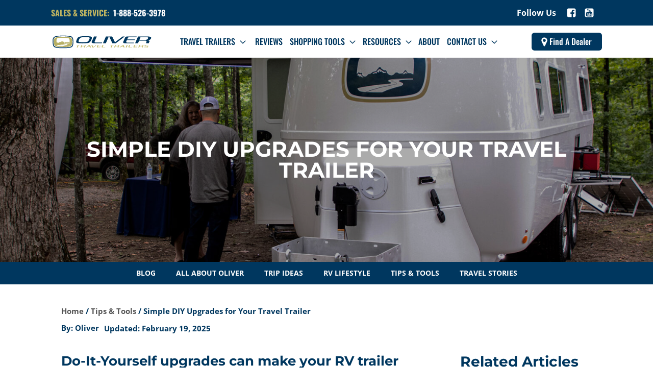

--- FILE ---
content_type: text/html; charset=UTF-8
request_url: https://olivertraveltrailers.com/blog/ideas-for-simple-diy-upgrades-to-your-travel-trailer/
body_size: 98765
content:
<!DOCTYPE html>
<html lang="en-US" >
<head><meta charset="UTF-8"><script>if(navigator.userAgent.match(/MSIE|Internet Explorer/i)||navigator.userAgent.match(/Trident\/7\..*?rv:11/i)){var href=document.location.href;if(!href.match(/[?&]nowprocket/)){if(href.indexOf("?")==-1){if(href.indexOf("#")==-1){document.location.href=href+"?nowprocket=1"}else{document.location.href=href.replace("#","?nowprocket=1#")}}else{if(href.indexOf("#")==-1){document.location.href=href+"&nowprocket=1"}else{document.location.href=href.replace("#","&nowprocket=1#")}}}}</script><script>(()=>{class RocketLazyLoadScripts{constructor(){this.v="2.0.4",this.userEvents=["keydown","keyup","mousedown","mouseup","mousemove","mouseover","mouseout","touchmove","touchstart","touchend","touchcancel","wheel","click","dblclick","input"],this.attributeEvents=["onblur","onclick","oncontextmenu","ondblclick","onfocus","onmousedown","onmouseenter","onmouseleave","onmousemove","onmouseout","onmouseover","onmouseup","onmousewheel","onscroll","onsubmit"]}async t(){this.i(),this.o(),/iP(ad|hone)/.test(navigator.userAgent)&&this.h(),this.u(),this.l(this),this.m(),this.k(this),this.p(this),this._(),await Promise.all([this.R(),this.L()]),this.lastBreath=Date.now(),this.S(this),this.P(),this.D(),this.O(),this.M(),await this.C(this.delayedScripts.normal),await this.C(this.delayedScripts.defer),await this.C(this.delayedScripts.async),await this.T(),await this.F(),await this.j(),await this.A(),window.dispatchEvent(new Event("rocket-allScriptsLoaded")),this.everythingLoaded=!0,this.lastTouchEnd&&await new Promise(t=>setTimeout(t,500-Date.now()+this.lastTouchEnd)),this.I(),this.H(),this.U(),this.W()}i(){this.CSPIssue=sessionStorage.getItem("rocketCSPIssue"),document.addEventListener("securitypolicyviolation",t=>{this.CSPIssue||"script-src-elem"!==t.violatedDirective||"data"!==t.blockedURI||(this.CSPIssue=!0,sessionStorage.setItem("rocketCSPIssue",!0))},{isRocket:!0})}o(){window.addEventListener("pageshow",t=>{this.persisted=t.persisted,this.realWindowLoadedFired=!0},{isRocket:!0}),window.addEventListener("pagehide",()=>{this.onFirstUserAction=null},{isRocket:!0})}h(){let t;function e(e){t=e}window.addEventListener("touchstart",e,{isRocket:!0}),window.addEventListener("touchend",function i(o){o.changedTouches[0]&&t.changedTouches[0]&&Math.abs(o.changedTouches[0].pageX-t.changedTouches[0].pageX)<10&&Math.abs(o.changedTouches[0].pageY-t.changedTouches[0].pageY)<10&&o.timeStamp-t.timeStamp<200&&(window.removeEventListener("touchstart",e,{isRocket:!0}),window.removeEventListener("touchend",i,{isRocket:!0}),"INPUT"===o.target.tagName&&"text"===o.target.type||(o.target.dispatchEvent(new TouchEvent("touchend",{target:o.target,bubbles:!0})),o.target.dispatchEvent(new MouseEvent("mouseover",{target:o.target,bubbles:!0})),o.target.dispatchEvent(new PointerEvent("click",{target:o.target,bubbles:!0,cancelable:!0,detail:1,clientX:o.changedTouches[0].clientX,clientY:o.changedTouches[0].clientY})),event.preventDefault()))},{isRocket:!0})}q(t){this.userActionTriggered||("mousemove"!==t.type||this.firstMousemoveIgnored?"keyup"===t.type||"mouseover"===t.type||"mouseout"===t.type||(this.userActionTriggered=!0,this.onFirstUserAction&&this.onFirstUserAction()):this.firstMousemoveIgnored=!0),"click"===t.type&&t.preventDefault(),t.stopPropagation(),t.stopImmediatePropagation(),"touchstart"===this.lastEvent&&"touchend"===t.type&&(this.lastTouchEnd=Date.now()),"click"===t.type&&(this.lastTouchEnd=0),this.lastEvent=t.type,t.composedPath&&t.composedPath()[0].getRootNode()instanceof ShadowRoot&&(t.rocketTarget=t.composedPath()[0]),this.savedUserEvents.push(t)}u(){this.savedUserEvents=[],this.userEventHandler=this.q.bind(this),this.userEvents.forEach(t=>window.addEventListener(t,this.userEventHandler,{passive:!1,isRocket:!0})),document.addEventListener("visibilitychange",this.userEventHandler,{isRocket:!0})}U(){this.userEvents.forEach(t=>window.removeEventListener(t,this.userEventHandler,{passive:!1,isRocket:!0})),document.removeEventListener("visibilitychange",this.userEventHandler,{isRocket:!0}),this.savedUserEvents.forEach(t=>{(t.rocketTarget||t.target).dispatchEvent(new window[t.constructor.name](t.type,t))})}m(){const t="return false",e=Array.from(this.attributeEvents,t=>"data-rocket-"+t),i="["+this.attributeEvents.join("],[")+"]",o="[data-rocket-"+this.attributeEvents.join("],[data-rocket-")+"]",s=(e,i,o)=>{o&&o!==t&&(e.setAttribute("data-rocket-"+i,o),e["rocket"+i]=new Function("event",o),e.setAttribute(i,t))};new MutationObserver(t=>{for(const n of t)"attributes"===n.type&&(n.attributeName.startsWith("data-rocket-")||this.everythingLoaded?n.attributeName.startsWith("data-rocket-")&&this.everythingLoaded&&this.N(n.target,n.attributeName.substring(12)):s(n.target,n.attributeName,n.target.getAttribute(n.attributeName))),"childList"===n.type&&n.addedNodes.forEach(t=>{if(t.nodeType===Node.ELEMENT_NODE)if(this.everythingLoaded)for(const i of[t,...t.querySelectorAll(o)])for(const t of i.getAttributeNames())e.includes(t)&&this.N(i,t.substring(12));else for(const e of[t,...t.querySelectorAll(i)])for(const t of e.getAttributeNames())this.attributeEvents.includes(t)&&s(e,t,e.getAttribute(t))})}).observe(document,{subtree:!0,childList:!0,attributeFilter:[...this.attributeEvents,...e]})}I(){this.attributeEvents.forEach(t=>{document.querySelectorAll("[data-rocket-"+t+"]").forEach(e=>{this.N(e,t)})})}N(t,e){const i=t.getAttribute("data-rocket-"+e);i&&(t.setAttribute(e,i),t.removeAttribute("data-rocket-"+e))}k(t){Object.defineProperty(HTMLElement.prototype,"onclick",{get(){return this.rocketonclick||null},set(e){this.rocketonclick=e,this.setAttribute(t.everythingLoaded?"onclick":"data-rocket-onclick","this.rocketonclick(event)")}})}S(t){function e(e,i){let o=e[i];e[i]=null,Object.defineProperty(e,i,{get:()=>o,set(s){t.everythingLoaded?o=s:e["rocket"+i]=o=s}})}e(document,"onreadystatechange"),e(window,"onload"),e(window,"onpageshow");try{Object.defineProperty(document,"readyState",{get:()=>t.rocketReadyState,set(e){t.rocketReadyState=e},configurable:!0}),document.readyState="loading"}catch(t){console.log("WPRocket DJE readyState conflict, bypassing")}}l(t){this.originalAddEventListener=EventTarget.prototype.addEventListener,this.originalRemoveEventListener=EventTarget.prototype.removeEventListener,this.savedEventListeners=[],EventTarget.prototype.addEventListener=function(e,i,o){o&&o.isRocket||!t.B(e,this)&&!t.userEvents.includes(e)||t.B(e,this)&&!t.userActionTriggered||e.startsWith("rocket-")||t.everythingLoaded?t.originalAddEventListener.call(this,e,i,o):(t.savedEventListeners.push({target:this,remove:!1,type:e,func:i,options:o}),"mouseenter"!==e&&"mouseleave"!==e||t.originalAddEventListener.call(this,e,t.savedUserEvents.push,o))},EventTarget.prototype.removeEventListener=function(e,i,o){o&&o.isRocket||!t.B(e,this)&&!t.userEvents.includes(e)||t.B(e,this)&&!t.userActionTriggered||e.startsWith("rocket-")||t.everythingLoaded?t.originalRemoveEventListener.call(this,e,i,o):t.savedEventListeners.push({target:this,remove:!0,type:e,func:i,options:o})}}J(t,e){this.savedEventListeners=this.savedEventListeners.filter(i=>{let o=i.type,s=i.target||window;return e!==o||t!==s||(this.B(o,s)&&(i.type="rocket-"+o),this.$(i),!1)})}H(){EventTarget.prototype.addEventListener=this.originalAddEventListener,EventTarget.prototype.removeEventListener=this.originalRemoveEventListener,this.savedEventListeners.forEach(t=>this.$(t))}$(t){t.remove?this.originalRemoveEventListener.call(t.target,t.type,t.func,t.options):this.originalAddEventListener.call(t.target,t.type,t.func,t.options)}p(t){let e;function i(e){return t.everythingLoaded?e:e.split(" ").map(t=>"load"===t||t.startsWith("load.")?"rocket-jquery-load":t).join(" ")}function o(o){function s(e){const s=o.fn[e];o.fn[e]=o.fn.init.prototype[e]=function(){return this[0]===window&&t.userActionTriggered&&("string"==typeof arguments[0]||arguments[0]instanceof String?arguments[0]=i(arguments[0]):"object"==typeof arguments[0]&&Object.keys(arguments[0]).forEach(t=>{const e=arguments[0][t];delete arguments[0][t],arguments[0][i(t)]=e})),s.apply(this,arguments),this}}if(o&&o.fn&&!t.allJQueries.includes(o)){const e={DOMContentLoaded:[],"rocket-DOMContentLoaded":[]};for(const t in e)document.addEventListener(t,()=>{e[t].forEach(t=>t())},{isRocket:!0});o.fn.ready=o.fn.init.prototype.ready=function(i){function s(){parseInt(o.fn.jquery)>2?setTimeout(()=>i.bind(document)(o)):i.bind(document)(o)}return"function"==typeof i&&(t.realDomReadyFired?!t.userActionTriggered||t.fauxDomReadyFired?s():e["rocket-DOMContentLoaded"].push(s):e.DOMContentLoaded.push(s)),o([])},s("on"),s("one"),s("off"),t.allJQueries.push(o)}e=o}t.allJQueries=[],o(window.jQuery),Object.defineProperty(window,"jQuery",{get:()=>e,set(t){o(t)}})}P(){const t=new Map;document.write=document.writeln=function(e){const i=document.currentScript,o=document.createRange(),s=i.parentElement;let n=t.get(i);void 0===n&&(n=i.nextSibling,t.set(i,n));const c=document.createDocumentFragment();o.setStart(c,0),c.appendChild(o.createContextualFragment(e)),s.insertBefore(c,n)}}async R(){return new Promise(t=>{this.userActionTriggered?t():this.onFirstUserAction=t})}async L(){return new Promise(t=>{document.addEventListener("DOMContentLoaded",()=>{this.realDomReadyFired=!0,t()},{isRocket:!0})})}async j(){return this.realWindowLoadedFired?Promise.resolve():new Promise(t=>{window.addEventListener("load",t,{isRocket:!0})})}M(){this.pendingScripts=[];this.scriptsMutationObserver=new MutationObserver(t=>{for(const e of t)e.addedNodes.forEach(t=>{"SCRIPT"!==t.tagName||t.noModule||t.isWPRocket||this.pendingScripts.push({script:t,promise:new Promise(e=>{const i=()=>{const i=this.pendingScripts.findIndex(e=>e.script===t);i>=0&&this.pendingScripts.splice(i,1),e()};t.addEventListener("load",i,{isRocket:!0}),t.addEventListener("error",i,{isRocket:!0}),setTimeout(i,1e3)})})})}),this.scriptsMutationObserver.observe(document,{childList:!0,subtree:!0})}async F(){await this.X(),this.pendingScripts.length?(await this.pendingScripts[0].promise,await this.F()):this.scriptsMutationObserver.disconnect()}D(){this.delayedScripts={normal:[],async:[],defer:[]},document.querySelectorAll("script[type$=rocketlazyloadscript]").forEach(t=>{t.hasAttribute("data-rocket-src")?t.hasAttribute("async")&&!1!==t.async?this.delayedScripts.async.push(t):t.hasAttribute("defer")&&!1!==t.defer||"module"===t.getAttribute("data-rocket-type")?this.delayedScripts.defer.push(t):this.delayedScripts.normal.push(t):this.delayedScripts.normal.push(t)})}async _(){await this.L();let t=[];document.querySelectorAll("script[type$=rocketlazyloadscript][data-rocket-src]").forEach(e=>{let i=e.getAttribute("data-rocket-src");if(i&&!i.startsWith("data:")){i.startsWith("//")&&(i=location.protocol+i);try{const o=new URL(i).origin;o!==location.origin&&t.push({src:o,crossOrigin:e.crossOrigin||"module"===e.getAttribute("data-rocket-type")})}catch(t){}}}),t=[...new Map(t.map(t=>[JSON.stringify(t),t])).values()],this.Y(t,"preconnect")}async G(t){if(await this.K(),!0!==t.noModule||!("noModule"in HTMLScriptElement.prototype))return new Promise(e=>{let i;function o(){(i||t).setAttribute("data-rocket-status","executed"),e()}try{if(navigator.userAgent.includes("Firefox/")||""===navigator.vendor||this.CSPIssue)i=document.createElement("script"),[...t.attributes].forEach(t=>{let e=t.nodeName;"type"!==e&&("data-rocket-type"===e&&(e="type"),"data-rocket-src"===e&&(e="src"),i.setAttribute(e,t.nodeValue))}),t.text&&(i.text=t.text),t.nonce&&(i.nonce=t.nonce),i.hasAttribute("src")?(i.addEventListener("load",o,{isRocket:!0}),i.addEventListener("error",()=>{i.setAttribute("data-rocket-status","failed-network"),e()},{isRocket:!0}),setTimeout(()=>{i.isConnected||e()},1)):(i.text=t.text,o()),i.isWPRocket=!0,t.parentNode.replaceChild(i,t);else{const i=t.getAttribute("data-rocket-type"),s=t.getAttribute("data-rocket-src");i?(t.type=i,t.removeAttribute("data-rocket-type")):t.removeAttribute("type"),t.addEventListener("load",o,{isRocket:!0}),t.addEventListener("error",i=>{this.CSPIssue&&i.target.src.startsWith("data:")?(console.log("WPRocket: CSP fallback activated"),t.removeAttribute("src"),this.G(t).then(e)):(t.setAttribute("data-rocket-status","failed-network"),e())},{isRocket:!0}),s?(t.fetchPriority="high",t.removeAttribute("data-rocket-src"),t.src=s):t.src="data:text/javascript;base64,"+window.btoa(unescape(encodeURIComponent(t.text)))}}catch(i){t.setAttribute("data-rocket-status","failed-transform"),e()}});t.setAttribute("data-rocket-status","skipped")}async C(t){const e=t.shift();return e?(e.isConnected&&await this.G(e),this.C(t)):Promise.resolve()}O(){this.Y([...this.delayedScripts.normal,...this.delayedScripts.defer,...this.delayedScripts.async],"preload")}Y(t,e){this.trash=this.trash||[];let i=!0;var o=document.createDocumentFragment();t.forEach(t=>{const s=t.getAttribute&&t.getAttribute("data-rocket-src")||t.src;if(s&&!s.startsWith("data:")){const n=document.createElement("link");n.href=s,n.rel=e,"preconnect"!==e&&(n.as="script",n.fetchPriority=i?"high":"low"),t.getAttribute&&"module"===t.getAttribute("data-rocket-type")&&(n.crossOrigin=!0),t.crossOrigin&&(n.crossOrigin=t.crossOrigin),t.integrity&&(n.integrity=t.integrity),t.nonce&&(n.nonce=t.nonce),o.appendChild(n),this.trash.push(n),i=!1}}),document.head.appendChild(o)}W(){this.trash.forEach(t=>t.remove())}async T(){try{document.readyState="interactive"}catch(t){}this.fauxDomReadyFired=!0;try{await this.K(),this.J(document,"readystatechange"),document.dispatchEvent(new Event("rocket-readystatechange")),await this.K(),document.rocketonreadystatechange&&document.rocketonreadystatechange(),await this.K(),this.J(document,"DOMContentLoaded"),document.dispatchEvent(new Event("rocket-DOMContentLoaded")),await this.K(),this.J(window,"DOMContentLoaded"),window.dispatchEvent(new Event("rocket-DOMContentLoaded"))}catch(t){console.error(t)}}async A(){try{document.readyState="complete"}catch(t){}try{await this.K(),this.J(document,"readystatechange"),document.dispatchEvent(new Event("rocket-readystatechange")),await this.K(),document.rocketonreadystatechange&&document.rocketonreadystatechange(),await this.K(),this.J(window,"load"),window.dispatchEvent(new Event("rocket-load")),await this.K(),window.rocketonload&&window.rocketonload(),await this.K(),this.allJQueries.forEach(t=>t(window).trigger("rocket-jquery-load")),await this.K(),this.J(window,"pageshow");const t=new Event("rocket-pageshow");t.persisted=this.persisted,window.dispatchEvent(t),await this.K(),window.rocketonpageshow&&window.rocketonpageshow({persisted:this.persisted})}catch(t){console.error(t)}}async K(){Date.now()-this.lastBreath>45&&(await this.X(),this.lastBreath=Date.now())}async X(){return document.hidden?new Promise(t=>setTimeout(t)):new Promise(t=>requestAnimationFrame(t))}B(t,e){return e===document&&"readystatechange"===t||(e===document&&"DOMContentLoaded"===t||(e===window&&"DOMContentLoaded"===t||(e===window&&"load"===t||e===window&&"pageshow"===t)))}static run(){(new RocketLazyLoadScripts).t()}}RocketLazyLoadScripts.run()})();</script>

<meta name="viewport" content="width=device-width, initial-scale=1.0">
<!-- WP_HEAD() START -->


<meta name='robots' content='index, follow, max-image-preview:large, max-snippet:-1, max-video-preview:-1' />

	<!-- This site is optimized with the Yoast SEO Premium plugin v26.6 (Yoast SEO v26.7) - https://yoast.com/wordpress/plugins/seo/ -->
	<title>Transform Your Travel Trailer: Easy DIY Upgrades for a Better Adventure</title>
<link data-rocket-prefetch href="https://fonts.googleapis.com" rel="dns-prefetch">
<link data-rocket-prefetch href="https://www.googletagmanager.com" rel="dns-prefetch">
<link data-rocket-prefetch href="https://cdn2.olivertraveltrailers.com" rel="dns-prefetch">
<link data-rocket-prefetch href="https://salesiq.zohopublic.com" rel="dns-prefetch">
<link data-rocket-preload as="style" href="https://fonts.googleapis.com/css?family=Open%20Sans%3A700%2Cregular%2Citalic%2C%7CMontserrat%3A500%2C700%2C%7Cmontserrat%3A100%2C200%2C300%2C400%2C500%2C600%2C700%2C800%2C900%7COswald%3A100%2C200%2C300%2C400%2C500%2C600%2C700%2C800%2C900&#038;display=swap" rel="preload">
<link href="https://fonts.googleapis.com/css?family=Open%20Sans%3A700%2Cregular%2Citalic%2C%7CMontserrat%3A500%2C700%2C%7Cmontserrat%3A100%2C200%2C300%2C400%2C500%2C600%2C700%2C800%2C900%7COswald%3A100%2C200%2C300%2C400%2C500%2C600%2C700%2C800%2C900&#038;display=swap" media="print" onload="this.media=&#039;all&#039;" rel="stylesheet">
<style id="wpr-usedcss">@font-face{font-display:swap;font-family:Montserrat;font-style:normal;font-weight:500;src:url(https://fonts.gstatic.com/s/montserrat/v31/JTUSjIg1_i6t8kCHKm459Wlhyw.woff2) format('woff2');unicode-range:U+0000-00FF,U+0131,U+0152-0153,U+02BB-02BC,U+02C6,U+02DA,U+02DC,U+0304,U+0308,U+0329,U+2000-206F,U+20AC,U+2122,U+2191,U+2193,U+2212,U+2215,U+FEFF,U+FFFD}@font-face{font-display:swap;font-family:Montserrat;font-style:normal;font-weight:700;src:url(https://fonts.gstatic.com/s/montserrat/v31/JTUSjIg1_i6t8kCHKm459Wlhyw.woff2) format('woff2');unicode-range:U+0000-00FF,U+0131,U+0152-0153,U+02BB-02BC,U+02C6,U+02DA,U+02DC,U+0304,U+0308,U+0329,U+2000-206F,U+20AC,U+2122,U+2191,U+2193,U+2212,U+2215,U+FEFF,U+FFFD}@font-face{font-display:swap;font-family:'Open Sans';font-style:italic;font-weight:400;font-stretch:100%;src:url(https://fonts.gstatic.com/s/opensans/v44/memQYaGs126MiZpBA-UFUIcVXSCEkx2cmqvXlWq8tWZ0Pw86hd0Rk8ZkWVAewA.woff2) format('woff2');unicode-range:U+0000-00FF,U+0131,U+0152-0153,U+02BB-02BC,U+02C6,U+02DA,U+02DC,U+0304,U+0308,U+0329,U+2000-206F,U+20AC,U+2122,U+2191,U+2193,U+2212,U+2215,U+FEFF,U+FFFD}@font-face{font-display:swap;font-family:'Open Sans';font-style:normal;font-weight:400;font-stretch:100%;src:url(https://fonts.gstatic.com/s/opensans/v44/memvYaGs126MiZpBA-UvWbX2vVnXBbObj2OVTS-muw.woff2) format('woff2');unicode-range:U+0000-00FF,U+0131,U+0152-0153,U+02BB-02BC,U+02C6,U+02DA,U+02DC,U+0304,U+0308,U+0329,U+2000-206F,U+20AC,U+2122,U+2191,U+2193,U+2212,U+2215,U+FEFF,U+FFFD}@font-face{font-display:swap;font-family:'Open Sans';font-style:normal;font-weight:700;font-stretch:100%;src:url(https://fonts.gstatic.com/s/opensans/v44/memvYaGs126MiZpBA-UvWbX2vVnXBbObj2OVTS-muw.woff2) format('woff2');unicode-range:U+0000-00FF,U+0131,U+0152-0153,U+02BB-02BC,U+02C6,U+02DA,U+02DC,U+0304,U+0308,U+0329,U+2000-206F,U+20AC,U+2122,U+2191,U+2193,U+2212,U+2215,U+FEFF,U+FFFD}@font-face{font-display:swap;font-family:Oswald;font-style:normal;font-weight:200;src:url(https://fonts.gstatic.com/s/oswald/v57/TK3iWkUHHAIjg752GT8G.woff2) format('woff2');unicode-range:U+0000-00FF,U+0131,U+0152-0153,U+02BB-02BC,U+02C6,U+02DA,U+02DC,U+0304,U+0308,U+0329,U+2000-206F,U+20AC,U+2122,U+2191,U+2193,U+2212,U+2215,U+FEFF,U+FFFD}@font-face{font-display:swap;font-family:Oswald;font-style:normal;font-weight:300;src:url(https://fonts.gstatic.com/s/oswald/v57/TK3iWkUHHAIjg752GT8G.woff2) format('woff2');unicode-range:U+0000-00FF,U+0131,U+0152-0153,U+02BB-02BC,U+02C6,U+02DA,U+02DC,U+0304,U+0308,U+0329,U+2000-206F,U+20AC,U+2122,U+2191,U+2193,U+2212,U+2215,U+FEFF,U+FFFD}@font-face{font-display:swap;font-family:Oswald;font-style:normal;font-weight:400;src:url(https://fonts.gstatic.com/s/oswald/v57/TK3iWkUHHAIjg752GT8G.woff2) format('woff2');unicode-range:U+0000-00FF,U+0131,U+0152-0153,U+02BB-02BC,U+02C6,U+02DA,U+02DC,U+0304,U+0308,U+0329,U+2000-206F,U+20AC,U+2122,U+2191,U+2193,U+2212,U+2215,U+FEFF,U+FFFD}@font-face{font-display:swap;font-family:Oswald;font-style:normal;font-weight:500;src:url(https://fonts.gstatic.com/s/oswald/v57/TK3iWkUHHAIjg752GT8G.woff2) format('woff2');unicode-range:U+0000-00FF,U+0131,U+0152-0153,U+02BB-02BC,U+02C6,U+02DA,U+02DC,U+0304,U+0308,U+0329,U+2000-206F,U+20AC,U+2122,U+2191,U+2193,U+2212,U+2215,U+FEFF,U+FFFD}@font-face{font-display:swap;font-family:Oswald;font-style:normal;font-weight:600;src:url(https://fonts.gstatic.com/s/oswald/v57/TK3iWkUHHAIjg752GT8G.woff2) format('woff2');unicode-range:U+0000-00FF,U+0131,U+0152-0153,U+02BB-02BC,U+02C6,U+02DA,U+02DC,U+0304,U+0308,U+0329,U+2000-206F,U+20AC,U+2122,U+2191,U+2193,U+2212,U+2215,U+FEFF,U+FFFD}@font-face{font-display:swap;font-family:Oswald;font-style:normal;font-weight:700;src:url(https://fonts.gstatic.com/s/oswald/v57/TK3iWkUHHAIjg752GT8G.woff2) format('woff2');unicode-range:U+0000-00FF,U+0131,U+0152-0153,U+02BB-02BC,U+02C6,U+02DA,U+02DC,U+0304,U+0308,U+0329,U+2000-206F,U+20AC,U+2122,U+2191,U+2193,U+2212,U+2215,U+FEFF,U+FFFD}.fluid-width-video-wrapper{width:100%;position:relative;padding:0}.fluid-width-video-wrapper embed,.fluid-width-video-wrapper iframe,.fluid-width-video-wrapper object{position:absolute;top:0;left:0;width:100%;height:100%}img:is([sizes=auto i],[sizes^="auto," i]){contain-intrinsic-size:3000px 1500px}:root{--wp-block-synced-color:#7a00df;--wp-block-synced-color--rgb:122,0,223;--wp-bound-block-color:var(--wp-block-synced-color);--wp-editor-canvas-background:#ddd;--wp-admin-theme-color:#007cba;--wp-admin-theme-color--rgb:0,124,186;--wp-admin-theme-color-darker-10:#006ba1;--wp-admin-theme-color-darker-10--rgb:0,107,160.5;--wp-admin-theme-color-darker-20:#005a87;--wp-admin-theme-color-darker-20--rgb:0,90,135;--wp-admin-border-width-focus:2px}@media (min-resolution:192dpi){:root{--wp-admin-border-width-focus:1.5px}}:root{--wp--preset--font-size--normal:16px;--wp--preset--font-size--huge:42px}html :where(.has-border-color){border-style:solid}html :where([style*=border-top-color]){border-top-style:solid}html :where([style*=border-right-color]){border-right-style:solid}html :where([style*=border-bottom-color]){border-bottom-style:solid}html :where([style*=border-left-color]){border-left-style:solid}html :where([style*=border-width]){border-style:solid}html :where([style*=border-top-width]){border-top-style:solid}html :where([style*=border-right-width]){border-right-style:solid}html :where([style*=border-bottom-width]){border-bottom-style:solid}html :where([style*=border-left-width]){border-left-style:solid}html :where(img[class*=wp-image-]){height:auto;max-width:100%}:where(figure){margin:0 0 1em}html :where(.is-position-sticky){--wp-admin--admin-bar--position-offset:var(--wp-admin--admin-bar--height,0px)}@media screen and (max-width:600px){html :where(.is-position-sticky){--wp-admin--admin-bar--position-offset:0px}}:where(.wp-block-button__link){border-radius:9999px;box-shadow:none;padding:calc(.667em + 2px) calc(1.333em + 2px);text-decoration:none}:root :where(.wp-block-button .wp-block-button__link.is-style-outline),:root :where(.wp-block-button.is-style-outline>.wp-block-button__link){border:2px solid;padding:.667em 1.333em}:root :where(.wp-block-button .wp-block-button__link.is-style-outline:not(.has-text-color)),:root :where(.wp-block-button.is-style-outline>.wp-block-button__link:not(.has-text-color)){color:currentColor}:root :where(.wp-block-button .wp-block-button__link.is-style-outline:not(.has-background)),:root :where(.wp-block-button.is-style-outline>.wp-block-button__link:not(.has-background)){background-color:initial;background-image:none}:where(.wp-block-calendar table:not(.has-background) th){background:#ddd}:where(.wp-block-post-comments input[type=submit]){border:none}:where(.wp-block-cover-image:not(.has-text-color)),:where(.wp-block-cover:not(.has-text-color)){color:#fff}:where(.wp-block-cover-image.is-light:not(.has-text-color)),:where(.wp-block-cover.is-light:not(.has-text-color)){color:#000}:root :where(.wp-block-cover h1:not(.has-text-color)),:root :where(.wp-block-cover h2:not(.has-text-color)),:root :where(.wp-block-cover h3:not(.has-text-color)),:root :where(.wp-block-cover h4:not(.has-text-color)),:root :where(.wp-block-cover h5:not(.has-text-color)),:root :where(.wp-block-cover h6:not(.has-text-color)),:root :where(.wp-block-cover p:not(.has-text-color)){color:inherit}:where(.wp-block-file){margin-bottom:1.5em}:where(.wp-block-file__button){border-radius:2em;display:inline-block;padding:.5em 1em}:where(.wp-block-file__button):where(a):active,:where(.wp-block-file__button):where(a):focus,:where(.wp-block-file__button):where(a):hover,:where(.wp-block-file__button):where(a):visited{box-shadow:none;color:#fff;opacity:.85;text-decoration:none}.wp-block-image>a,.wp-block-image>figure>a{display:inline-block}.wp-block-image img{box-sizing:border-box;height:auto;max-width:100%;vertical-align:bottom}@media not (prefers-reduced-motion){.wp-block-image img.hide{visibility:hidden}.wp-block-image img.show{animation:.4s show-content-image}}.wp-block-image[style*=border-radius] img,.wp-block-image[style*=border-radius]>a{border-radius:inherit}.wp-block-image :where(figcaption){margin-bottom:1em;margin-top:.5em}:root :where(.wp-block-image.is-style-rounded img,.wp-block-image .is-style-rounded img){border-radius:9999px}.wp-block-image figure{margin:0}@keyframes show-content-image{0%{visibility:hidden}99%{visibility:hidden}to{visibility:visible}}:where(.wp-block-latest-comments:not([style*=line-height] .wp-block-latest-comments__comment)){line-height:1.1}:where(.wp-block-latest-comments:not([style*=line-height] .wp-block-latest-comments__comment-excerpt p)){line-height:1.8}:root :where(.wp-block-latest-posts.is-grid){padding:0}:root :where(.wp-block-latest-posts.wp-block-latest-posts__list){padding-left:0}ul{box-sizing:border-box}:root :where(.wp-block-list.has-background){padding:1.25em 2.375em}:where(.wp-block-navigation.has-background .wp-block-navigation-item a:not(.wp-element-button)),:where(.wp-block-navigation.has-background .wp-block-navigation-submenu a:not(.wp-element-button)){padding:.5em 1em}:where(.wp-block-navigation .wp-block-navigation__submenu-container .wp-block-navigation-item a:not(.wp-element-button)),:where(.wp-block-navigation .wp-block-navigation__submenu-container .wp-block-navigation-submenu a:not(.wp-element-button)),:where(.wp-block-navigation .wp-block-navigation__submenu-container .wp-block-navigation-submenu button.wp-block-navigation-item__content),:where(.wp-block-navigation .wp-block-navigation__submenu-container .wp-block-pages-list__item button.wp-block-navigation-item__content){padding:.5em 1em}:where(.wp-block-post-comments-form input:not([type=submit])),:where(.wp-block-post-comments-form textarea){border:1px solid #949494;font-family:inherit;font-size:1em}:where(.wp-block-post-comments-form input:where(:not([type=submit]):not([type=checkbox]))),:where(.wp-block-post-comments-form textarea){padding:calc(.667em + 2px)}:where(.wp-block-post-excerpt){box-sizing:border-box;margin-bottom:var(--wp--style--block-gap);margin-top:var(--wp--style--block-gap)}:where(.wp-block-search__button){border:1px solid #ccc;padding:6px 10px}:where(.wp-block-search__input){appearance:none;border:1px solid #949494;flex-grow:1;font-family:inherit;font-size:inherit;font-style:inherit;font-weight:inherit;letter-spacing:inherit;line-height:inherit;margin-left:0;margin-right:0;min-width:3rem;padding:8px;text-decoration:unset!important;text-transform:inherit}:where(.wp-block-search__button-inside .wp-block-search__inside-wrapper){background-color:#fff;border:1px solid #949494;box-sizing:border-box;padding:4px}:where(.wp-block-search__button-inside .wp-block-search__inside-wrapper) .wp-block-search__input{border:none;border-radius:0;padding:0 4px}:where(.wp-block-search__button-inside .wp-block-search__inside-wrapper) .wp-block-search__input:focus{outline:0}:where(.wp-block-search__button-inside .wp-block-search__inside-wrapper) :where(.wp-block-search__button){padding:4px 8px}:root :where(.wp-block-site-logo.is-style-rounded){border-radius:9999px}:root :where(.wp-block-tag-cloud.is-style-outline){display:flex;flex-wrap:wrap;gap:1ch}:root :where(.wp-block-tag-cloud.is-style-outline a){border:1px solid;font-size:unset!important;margin-right:0;padding:1ch 2ch;text-decoration:none!important}:where(.wp-block-term-description){box-sizing:border-box;margin-bottom:var(--wp--style--block-gap);margin-top:var(--wp--style--block-gap)}:where(.wp-block-columns){margin-bottom:1.75em}:where(.wp-block-columns.has-background){padding:1.25em 2.375em}.wp-block-embed{overflow-wrap:break-word}.wp-block-embed :where(figcaption){margin-bottom:1em;margin-top:.5em}.wp-block-embed iframe{max-width:100%}.wp-block-embed__wrapper{position:relative}:where(.wp-block-group.wp-block-group-is-layout-constrained){position:relative}:root :where(p.has-background){padding:1.25em 2.375em}:where(p.has-text-color:not(.has-link-color)) a{color:inherit}:where(.wp-block-preformatted.has-background){padding:1.25em 2.375em}.wp-block-quote{box-sizing:border-box;overflow-wrap:break-word}:root :where(.wp-block-separator.is-style-dots){height:auto;line-height:1;text-align:center}:root :where(.wp-block-separator.is-style-dots):before{color:currentColor;content:"···";font-family:serif;font-size:1.5em;letter-spacing:2em;padding-left:2em}:where(.wp-block-social-links:not(.is-style-logos-only)) .wp-social-link{background-color:#f0f0f0;color:#444}:where(.wp-block-social-links:not(.is-style-logos-only)) .wp-social-link-amazon{background-color:#f90;color:#fff}:where(.wp-block-social-links:not(.is-style-logos-only)) .wp-social-link-bandcamp{background-color:#1ea0c3;color:#fff}:where(.wp-block-social-links:not(.is-style-logos-only)) .wp-social-link-behance{background-color:#0757fe;color:#fff}:where(.wp-block-social-links:not(.is-style-logos-only)) .wp-social-link-bluesky{background-color:#0a7aff;color:#fff}:where(.wp-block-social-links:not(.is-style-logos-only)) .wp-social-link-codepen{background-color:#1e1f26;color:#fff}:where(.wp-block-social-links:not(.is-style-logos-only)) .wp-social-link-deviantart{background-color:#02e49b;color:#fff}:where(.wp-block-social-links:not(.is-style-logos-only)) .wp-social-link-discord{background-color:#5865f2;color:#fff}:where(.wp-block-social-links:not(.is-style-logos-only)) .wp-social-link-dribbble{background-color:#e94c89;color:#fff}:where(.wp-block-social-links:not(.is-style-logos-only)) .wp-social-link-dropbox{background-color:#4280ff;color:#fff}:where(.wp-block-social-links:not(.is-style-logos-only)) .wp-social-link-etsy{background-color:#f45800;color:#fff}:where(.wp-block-social-links:not(.is-style-logos-only)) .wp-social-link-facebook{background-color:#0866ff;color:#fff}:where(.wp-block-social-links:not(.is-style-logos-only)) .wp-social-link-fivehundredpx{background-color:#000;color:#fff}:where(.wp-block-social-links:not(.is-style-logos-only)) .wp-social-link-flickr{background-color:#0461dd;color:#fff}:where(.wp-block-social-links:not(.is-style-logos-only)) .wp-social-link-foursquare{background-color:#e65678;color:#fff}:where(.wp-block-social-links:not(.is-style-logos-only)) .wp-social-link-github{background-color:#24292d;color:#fff}:where(.wp-block-social-links:not(.is-style-logos-only)) .wp-social-link-goodreads{background-color:#eceadd;color:#382110}:where(.wp-block-social-links:not(.is-style-logos-only)) .wp-social-link-google{background-color:#ea4434;color:#fff}:where(.wp-block-social-links:not(.is-style-logos-only)) .wp-social-link-gravatar{background-color:#1d4fc4;color:#fff}:where(.wp-block-social-links:not(.is-style-logos-only)) .wp-social-link-instagram{background-color:#f00075;color:#fff}:where(.wp-block-social-links:not(.is-style-logos-only)) .wp-social-link-lastfm{background-color:#e21b24;color:#fff}:where(.wp-block-social-links:not(.is-style-logos-only)) .wp-social-link-linkedin{background-color:#0d66c2;color:#fff}:where(.wp-block-social-links:not(.is-style-logos-only)) .wp-social-link-mastodon{background-color:#3288d4;color:#fff}:where(.wp-block-social-links:not(.is-style-logos-only)) .wp-social-link-medium{background-color:#000;color:#fff}:where(.wp-block-social-links:not(.is-style-logos-only)) .wp-social-link-meetup{background-color:#f6405f;color:#fff}:where(.wp-block-social-links:not(.is-style-logos-only)) .wp-social-link-patreon{background-color:#000;color:#fff}:where(.wp-block-social-links:not(.is-style-logos-only)) .wp-social-link-pinterest{background-color:#e60122;color:#fff}:where(.wp-block-social-links:not(.is-style-logos-only)) .wp-social-link-pocket{background-color:#ef4155;color:#fff}:where(.wp-block-social-links:not(.is-style-logos-only)) .wp-social-link-reddit{background-color:#ff4500;color:#fff}:where(.wp-block-social-links:not(.is-style-logos-only)) .wp-social-link-skype{background-color:#0478d7;color:#fff}:where(.wp-block-social-links:not(.is-style-logos-only)) .wp-social-link-snapchat{background-color:#fefc00;color:#fff;stroke:#000}:where(.wp-block-social-links:not(.is-style-logos-only)) .wp-social-link-soundcloud{background-color:#ff5600;color:#fff}:where(.wp-block-social-links:not(.is-style-logos-only)) .wp-social-link-spotify{background-color:#1bd760;color:#fff}:where(.wp-block-social-links:not(.is-style-logos-only)) .wp-social-link-telegram{background-color:#2aabee;color:#fff}:where(.wp-block-social-links:not(.is-style-logos-only)) .wp-social-link-threads{background-color:#000;color:#fff}:where(.wp-block-social-links:not(.is-style-logos-only)) .wp-social-link-tiktok{background-color:#000;color:#fff}:where(.wp-block-social-links:not(.is-style-logos-only)) .wp-social-link-tumblr{background-color:#011835;color:#fff}:where(.wp-block-social-links:not(.is-style-logos-only)) .wp-social-link-twitch{background-color:#6440a4;color:#fff}:where(.wp-block-social-links:not(.is-style-logos-only)) .wp-social-link-twitter{background-color:#1da1f2;color:#fff}:where(.wp-block-social-links:not(.is-style-logos-only)) .wp-social-link-vimeo{background-color:#1eb7ea;color:#fff}:where(.wp-block-social-links:not(.is-style-logos-only)) .wp-social-link-vk{background-color:#4680c2;color:#fff}:where(.wp-block-social-links:not(.is-style-logos-only)) .wp-social-link-wordpress{background-color:#3499cd;color:#fff}:where(.wp-block-social-links:not(.is-style-logos-only)) .wp-social-link-whatsapp{background-color:#25d366;color:#fff}:where(.wp-block-social-links:not(.is-style-logos-only)) .wp-social-link-x{background-color:#000;color:#fff}:where(.wp-block-social-links:not(.is-style-logos-only)) .wp-social-link-yelp{background-color:#d32422;color:#fff}:where(.wp-block-social-links:not(.is-style-logos-only)) .wp-social-link-youtube{background-color:red;color:#fff}:where(.wp-block-social-links.is-style-logos-only) .wp-social-link{background:0 0}:where(.wp-block-social-links.is-style-logos-only) .wp-social-link svg{height:1.25em;width:1.25em}:where(.wp-block-social-links.is-style-logos-only) .wp-social-link-amazon{color:#f90}:where(.wp-block-social-links.is-style-logos-only) .wp-social-link-bandcamp{color:#1ea0c3}:where(.wp-block-social-links.is-style-logos-only) .wp-social-link-behance{color:#0757fe}:where(.wp-block-social-links.is-style-logos-only) .wp-social-link-bluesky{color:#0a7aff}:where(.wp-block-social-links.is-style-logos-only) .wp-social-link-codepen{color:#1e1f26}:where(.wp-block-social-links.is-style-logos-only) .wp-social-link-deviantart{color:#02e49b}:where(.wp-block-social-links.is-style-logos-only) .wp-social-link-discord{color:#5865f2}:where(.wp-block-social-links.is-style-logos-only) .wp-social-link-dribbble{color:#e94c89}:where(.wp-block-social-links.is-style-logos-only) .wp-social-link-dropbox{color:#4280ff}:where(.wp-block-social-links.is-style-logos-only) .wp-social-link-etsy{color:#f45800}:where(.wp-block-social-links.is-style-logos-only) .wp-social-link-facebook{color:#0866ff}:where(.wp-block-social-links.is-style-logos-only) .wp-social-link-fivehundredpx{color:#000}:where(.wp-block-social-links.is-style-logos-only) .wp-social-link-flickr{color:#0461dd}:where(.wp-block-social-links.is-style-logos-only) .wp-social-link-foursquare{color:#e65678}:where(.wp-block-social-links.is-style-logos-only) .wp-social-link-github{color:#24292d}:where(.wp-block-social-links.is-style-logos-only) .wp-social-link-goodreads{color:#382110}:where(.wp-block-social-links.is-style-logos-only) .wp-social-link-google{color:#ea4434}:where(.wp-block-social-links.is-style-logos-only) .wp-social-link-gravatar{color:#1d4fc4}:where(.wp-block-social-links.is-style-logos-only) .wp-social-link-instagram{color:#f00075}:where(.wp-block-social-links.is-style-logos-only) .wp-social-link-lastfm{color:#e21b24}:where(.wp-block-social-links.is-style-logos-only) .wp-social-link-linkedin{color:#0d66c2}:where(.wp-block-social-links.is-style-logos-only) .wp-social-link-mastodon{color:#3288d4}:where(.wp-block-social-links.is-style-logos-only) .wp-social-link-medium{color:#000}:where(.wp-block-social-links.is-style-logos-only) .wp-social-link-meetup{color:#f6405f}:where(.wp-block-social-links.is-style-logos-only) .wp-social-link-patreon{color:#000}:where(.wp-block-social-links.is-style-logos-only) .wp-social-link-pinterest{color:#e60122}:where(.wp-block-social-links.is-style-logos-only) .wp-social-link-pocket{color:#ef4155}:where(.wp-block-social-links.is-style-logos-only) .wp-social-link-reddit{color:#ff4500}:where(.wp-block-social-links.is-style-logos-only) .wp-social-link-skype{color:#0478d7}:where(.wp-block-social-links.is-style-logos-only) .wp-social-link-snapchat{color:#fff;stroke:#000}:where(.wp-block-social-links.is-style-logos-only) .wp-social-link-soundcloud{color:#ff5600}:where(.wp-block-social-links.is-style-logos-only) .wp-social-link-spotify{color:#1bd760}:where(.wp-block-social-links.is-style-logos-only) .wp-social-link-telegram{color:#2aabee}:where(.wp-block-social-links.is-style-logos-only) .wp-social-link-threads{color:#000}:where(.wp-block-social-links.is-style-logos-only) .wp-social-link-tiktok{color:#000}:where(.wp-block-social-links.is-style-logos-only) .wp-social-link-tumblr{color:#011835}:where(.wp-block-social-links.is-style-logos-only) .wp-social-link-twitch{color:#6440a4}:where(.wp-block-social-links.is-style-logos-only) .wp-social-link-twitter{color:#1da1f2}:where(.wp-block-social-links.is-style-logos-only) .wp-social-link-vimeo{color:#1eb7ea}:where(.wp-block-social-links.is-style-logos-only) .wp-social-link-vk{color:#4680c2}:where(.wp-block-social-links.is-style-logos-only) .wp-social-link-whatsapp{color:#25d366}:where(.wp-block-social-links.is-style-logos-only) .wp-social-link-wordpress{color:#3499cd}:where(.wp-block-social-links.is-style-logos-only) .wp-social-link-x{color:#000}:where(.wp-block-social-links.is-style-logos-only) .wp-social-link-yelp{color:#d32422}:where(.wp-block-social-links.is-style-logos-only) .wp-social-link-youtube{color:red}:root :where(.wp-block-social-links .wp-social-link a){padding:.25em}:root :where(.wp-block-social-links.is-style-logos-only .wp-social-link a){padding:0}:root :where(.wp-block-social-links.is-style-pill-shape .wp-social-link a){padding-left:.6666666667em;padding-right:.6666666667em}:where(pre.wp-block-verse){font-family:inherit}:where(.wp-block-woocommerce-add-to-cart-form>*+*){margin-top:12px;padding:0 4px}:where(.wp-block-woocommerce-add-to-cart-form .wcpay-express-checkout-wrapper){padding:0}body:has(.woocommerce-coming-soon-store-only) .woocommerce-breadcrumb{display:none}:where(.wc-block-mini-cart__badge){background-color:transparent;color:transparent}:where(.wp-block-woocommerce-mini-cart-contents){background:#fff}:where(.wc-block-next-previous-buttons)[hidden]{display:none!important}:where(.wc-block-next-previous-buttons__icon){color:inherit}:where(.wc-block-next-previous-buttons__icon--left){padding:2px 2px 0 0}:where(.wc-block-next-previous-buttons__icon--right){padding:2px 0 0 2px}:where(.rtl) :where(.wc-block-next-previous-buttons__icon--left){padding:2px 0 0 2px}:where(.rtl) :where(.wc-block-next-previous-buttons__icon--right){padding:2px 2px 0 0}:where(.wc-block-next-previous-buttons__button){background:#fff;border:none;cursor:pointer;font-size:12px;height:40px;outline-offset:-2px;padding:0;pointer-events:all;width:40px;z-index:22}:where(.wc-block-next-previous-buttons__button[aria-disabled=true]){cursor:not-allowed}:where(.wc-block-next-previous-buttons__button[aria-disabled=true]) :where(.wc-block-next-previous-buttons__icon){opacity:30%}:where(.wc-block-product-filters){--top-padding:var(--wp-admin--admin-bar--height);display:inline-flex}@media(max-width:782px){:where(.wc-block-product-filters){--top-padding:var(--adminbar-mobile-padding,0)}}:where(.wc-block-product-filters) .wc-block-product-filters__close-overlay,:where(.wc-block-product-filters) .wc-block-product-filters__open-overlay{align-items:center;background:0 0;border:transparent;color:inherit;display:flex;font-size:.875em;padding:0}:where(.wc-block-product-filters) .wc-block-product-filters__close-overlay svg,:where(.wc-block-product-filters) .wc-block-product-filters__open-overlay svg{fill:currentColor}:where(.wc-block-product-filters) .wc-block-product-filters__close-overlay span,:where(.wc-block-product-filters) .wc-block-product-filters__open-overlay span{padding:0 5px}:where(.wc-block-product-filters) .wc-block-product-filters__open-overlay svg{height:var(--wc-product-filters-overlay-icon-size,1.5em);width:var(--wc-product-filters-overlay-icon-size,1.5em)}:where(.wc-block-product-filters) .wc-block-product-filters__overlay{background-color:transparent;inset:0;pointer-events:none;position:fixed;top:var(--top-padding);transition:background-color .5s}:where(.wc-block-product-filters) .wc-block-product-filters__overlay-wrapper{height:100%;position:relative;width:100%}:where(.wc-block-product-filters) .wc-block-product-filters__overlay-dialog{background-color:var(--wc-product-filters-overlay-background-color,var(--wc-product-filters-background-color,var(--wp--preset--color--base,#fff)));color:var(--wc-product-filters-overlay-text-color,var(--wc-product-filters-text-color,var(--wp--preset--color--base,#111)));display:flex!important;flex-direction:column;gap:var(--wp--preset--spacing--40);inset:0;max-height:100%;position:absolute;transform:translateY(100vh);transition:none}:where(.wc-block-product-filters) .wc-block-product-filters__overlay-header{display:flex;flex-flow:row-reverse;padding:var(--wp--preset--spacing--30) var(--wp--preset--spacing--40) 0}:where(.wc-block-product-filters) .wc-block-product-filters__overlay-content{display:flex;flex-direction:column;flex-grow:1;gap:var(--wc-product-filter-block-spacing,var(--wp--style--block-gap,1.2rem));overflow-y:scroll;padding:0 var(--wp--preset--spacing--40)}:where(.wc-block-product-filters) .wc-block-product-filters__overlay-content>:first-child{margin-top:0}:where(.wc-block-product-filters) .wc-block-product-filters__overlay-footer{box-shadow:0 -4px 8px 0 rgba(0,0,0,.102);padding:var(--wp--preset--spacing--30) var(--wp--preset--spacing--40)}:where(.wc-block-product-filters) .wc-block-product-filters__apply{width:100%}:where(.wc-block-product-filters).is-overlay-opened .wc-block-product-filters__overlay{background-color:rgba(95,95,95,.35);pointer-events:auto;z-index:9999}:where(.wc-block-product-filters).is-overlay-opened .wc-block-product-filters__overlay-dialog{color:var(--wc-product-filters-overlay-color,inherit);transform:translateY(0);transition:transform .5s}@media(min-width:601px){:where(.wc-block-product-filters),:where(.wc-block-product-filters).is-overlay-opened{display:flex}:where(.wc-block-product-filters) .wc-block-product-filters__open-overlay,:where(.wc-block-product-filters) .wc-block-product-filters__overlay-footer,:where(.wc-block-product-filters) .wc-block-product-filters__overlay-header,:where(.wc-block-product-filters).is-overlay-opened .wc-block-product-filters__open-overlay,:where(.wc-block-product-filters).is-overlay-opened .wc-block-product-filters__overlay-footer,:where(.wc-block-product-filters).is-overlay-opened .wc-block-product-filters__overlay-header{display:none}:where(.wc-block-product-filters) .wc-block-product-filters__overlay,:where(.wc-block-product-filters).is-overlay-opened .wc-block-product-filters__overlay{background:inherit;color:inherit;inset:0;pointer-events:auto;position:relative;transition:none}:where(.wc-block-product-filters) .wc-block-product-filters__overlay-wrapper,:where(.wc-block-product-filters).is-overlay-opened .wc-block-product-filters__overlay-wrapper{background:inherit;color:inherit;height:auto;width:auto}:where(.wc-block-product-filters) .wc-block-product-filters__overlay-dialog,:where(.wc-block-product-filters).is-overlay-opened .wc-block-product-filters__overlay-dialog{background:inherit;color:inherit;position:relative;transform:none}:where(.wc-block-product-filters) .wc-block-product-filters__overlay-content,:where(.wc-block-product-filters).is-overlay-opened .wc-block-product-filters__overlay-content{background:inherit;color:inherit;flex-grow:1;overflow:visible;padding:0}}@media(max-width:600px){:where(.wc-block-product-filters) .wc-block-product-filters__overlay-content .wp-block-group{display:block}:where(.wc-block-product-filters) .wc-block-product-filters__overlay-content .wp-block-group>div{margin:20px 0}}:where(.wc-block-product-filter-checkbox-list__input-wrapper){display:block;position:relative}:where(.wc-block-product-filter-checkbox-list__text-wrapper){align-items:center;display:inline-flex;font-size:.875em;gap:4px}:where(.wc-block-product-filter-chips__items){display:flex;flex-wrap:wrap;gap:4px}:where(.wc-block-product-filter-chips__label){align-items:center;display:inline-flex;gap:4px}:where(.wc-block-product-gallery-large-image){flex-grow:1;overflow:hidden;position:relative;width:100%}:where(.wc-block-product-gallery-large-image):has(.wc-block-components-product-image--aspect-ratio-auto){aspect-ratio:1/1}:where(.wc-block-product-gallery-large-image) :where(.wc-block-product-gallery-large-image__container){align-items:center;display:flex;margin:0;overflow:hidden;padding:0}:where(.wc-block-product-gallery-large-image) :where(.wc-block-product-gallery-large-image__wrapper){align-items:center;display:flex;flex-shrink:0;justify-content:center;max-width:100%;min-width:100%}:where(.wc-block-product-gallery-large-image) :where(.wc-block-product-gallery-large-image__wrapper):has(.wc-block-components-product-image--aspect-ratio-auto){aspect-ratio:1/1}:where(.wc-block-product-gallery-large-image) .wc-block-components-product-image.wc-block-components-product-image{height:100%;margin:0;width:100%}:where(.wc-block-product-gallery-large-image) .wc-block-components-product-image.wc-block-components-product-image :where(a){height:100%}:where(.wc-block-product-gallery-large-image) .wc-block-components-product-image.wc-block-components-product-image img{height:100%}:where(.wc-block-product-gallery-large-image) .wc-block-components-product-image.wc-block-components-product-image.wc-block-components-product-image--aspect-ratio-auto img{object-fit:contain!important}:where(.wc-block-product-gallery-large-image) :where(.wc-block-woocommerce-product-gallery-large-image__image){display:block;position:relative;transition:all .1s linear;z-index:1}:where(.wc-block-product-gallery-large-image) :where(.wc-block-woocommerce-product-gallery-large-image__image):where(.wc-block-woocommerce-product-gallery-large-image__image--full-screen-on-click){cursor:pointer}:where(.wc-block-product-gallery-large-image) :where(.wc-block-woocommerce-product-gallery-large-image__image):where(.wc-block-woocommerce-product-gallery-large-image__image--hoverZoom){cursor:zoom-in}:where(.wc-block-product-gallery-large-image) :where(.wc-block-product-gallery-large-image__inner-blocks){display:flex;flex-direction:column;height:calc(100% - 10px);left:5px;position:absolute;top:5px;width:calc(100% - 10px)}:where(.wc-block-product-gallery-large-image) :where(.wc-block-product-gallery-large-image__inner-blocks)>*{margin-left:unset;margin-right:unset}:where(.wc-block-product-gallery-large-image) :where(.wc-block-next-previous-buttons){align-items:center;display:flex;height:100%;justify-content:space-between;width:100%}:where(.wc-block-product-gallery-large-image) :where(.wc-block-next-previous-buttons):where(.alignleft){gap:0;justify-content:flex-start}:where(.wc-block-product-gallery-large-image) :where(.wc-block-next-previous-buttons):where(.alignright){gap:0;justify-content:flex-end}:where(.wc-block-product-gallery-large-image) :where(.wc-block-next-previous-buttons):where(.aligncenter){gap:0;justify-content:center}:where(.wc-block-product-gallery-large-image) :where(.wc-block-next-previous-buttons):where(.aligntop){align-items:flex-start}:where(.wc-block-product-gallery-large-image) :where(.wc-block-next-previous-buttons):where(.alignbottom){align-items:flex-end}:where(.wc-block-product-gallery-thumbnails){position:relative}:where(.wc-block-product-gallery-thumbnails).wc-block-product-gallery-thumbnails--overflow-top{mask-image:linear-gradient(180deg,transparent 0,rgba(0,0,0,.3) 6%,#000 14%)}:where(.wc-block-product-gallery-thumbnails).wc-block-product-gallery-thumbnails--overflow-bottom{mask-image:linear-gradient(0deg,transparent 0,rgba(0,0,0,.3) 6%,#000 14%)}:where(.wc-block-product-gallery-thumbnails).wc-block-product-gallery-thumbnails--overflow-top.wc-block-product-gallery-thumbnails--overflow-bottom{mask-image:linear-gradient(180deg,transparent 0,rgba(0,0,0,.3) 6%,#000 14%,#000 86%,rgba(0,0,0,.3) 94%,transparent)}:where(.wc-block-product-gallery-thumbnails).wc-block-product-gallery-thumbnails--overflow-left{mask-image:linear-gradient(90deg,transparent 0,rgba(0,0,0,.3) 6%,#000 14%)}:where(.wc-block-product-gallery-thumbnails).wc-block-product-gallery-thumbnails--overflow-right{mask-image:linear-gradient(270deg,transparent 0,rgba(0,0,0,.3) 6%,#000 14%)}:where(.wc-block-product-gallery-thumbnails).wc-block-product-gallery-thumbnails--overflow-left.wc-block-product-gallery-thumbnails--overflow-right{mask-image:linear-gradient(90deg,transparent 0,rgba(0,0,0,.3) 6%,#000 14%,#000 86%,rgba(0,0,0,.3) 94%,transparent)}:where(.wc-block-product-gallery-thumbnails__scrollable){display:flex;gap:2%;height:100%;overflow:auto;pointer-events:auto;scrollbar-width:none}:where(.wc-block-product-gallery-thumbnails__thumbnail){display:flex}:where(.wc-block-product-gallery-thumbnails__thumbnail__image){cursor:pointer;max-height:100%;max-width:100%;object-fit:cover;outline-offset:-2px;width:fit-content}:where(.wc-block-product-gallery-thumbnails__thumbnail__image--is-active){cursor:default;filter:brightness(.8);pointer-events:none}:where(.is-vertical .wc-block-product-gallery-thumbnails) :where(.wc-block-product-gallery-thumbnails__thumbnail){flex:0 0 auto;height:100%;width:auto}:where(.is-vertical .wc-block-product-gallery-thumbnails) :where(.wc-block-product-gallery-thumbnails__thumbnail__image){height:100%;width:auto}:where(.is-vertical .wc-block-product-gallery-thumbnails) :where(.wc-block-product-gallery-thumbnails__scrollable){flex-direction:row;overflow-y:hidden;scrollbar-width:auto}:where(.is-vertical .wc-block-product-gallery-thumbnails):where(.wc-block-product-gallery-thumbnails){aspect-ratio:calc(100/var(--wc-block-product-gallery-thumbnails-size))/1;height:calc(var(--wc-block-product-gallery-thumbnails-size)*1%);width:100%}:where(body.wc-block-product-gallery-dialog-open){overflow:hidden}:where(.wc-block-product-gallery-dialog){bottom:0;height:100vh;left:0;overflow:hidden;padding:0;position:fixed;right:0;top:0;width:100vw;z-index:1000}:where(.admin-bar) :where(.wc-block-product-gallery-dialog){height:calc(100vh - 32px);top:32px}:where(.wc-block-product-gallery-dialog__close-button){background:0 0;border:none;cursor:pointer;padding:5px;position:absolute;right:25px;top:25px}:where(.wc-block-product-gallery-dialog__content){height:calc(100vh - 40px);overflow:hidden;padding:20px 0}@media(min-width:765px){:where(.wc-block-product-gallery-dialog__content){padding:20px 0}}:where(.admin-bar) :where(.wc-block-product-gallery-dialog__content){height:calc(100vh - 72px)}:where(.wc-block-product-gallery-dialog__images-container){box-sizing:border-box;height:100%;overflow-y:auto;padding:3px 0}:where(.wc-block-product-gallery-dialog__images){align-items:center;display:flex;flex-direction:column}:where(.wc-block-product-gallery-dialog__images) :where(img){height:auto;margin-bottom:20px;max-width:100%}:where(.wc-block-product-gallery-dialog__images) :where(img:last-child){margin-bottom:0}@media(max-width:600px){:where(.is-horizontal.wc-block-product-gallery),:where(.is-vertical.wc-block-product-gallery),:where(.wc-block-product-gallery){flex-direction:column}:where(.is-horizontal.wc-block-product-gallery) :where(.wc-block-product-gallery-thumbnails__thumbnail),:where(.is-vertical.wc-block-product-gallery) :where(.wc-block-product-gallery-thumbnails__thumbnail),:where(.wc-block-product-gallery) :where(.wc-block-product-gallery-thumbnails__thumbnail){flex:0 0 auto;height:100%;width:auto}:where(.is-horizontal.wc-block-product-gallery) :where(.wc-block-product-gallery-thumbnails__thumbnail__image),:where(.is-vertical.wc-block-product-gallery) :where(.wc-block-product-gallery-thumbnails__thumbnail__image),:where(.wc-block-product-gallery) :where(.wc-block-product-gallery-thumbnails__thumbnail__image){height:100%;width:auto}:where(.is-horizontal.wc-block-product-gallery) :where(.wc-block-product-gallery-thumbnails__scrollable),:where(.is-vertical.wc-block-product-gallery) :where(.wc-block-product-gallery-thumbnails__scrollable),:where(.wc-block-product-gallery) :where(.wc-block-product-gallery-thumbnails__scrollable){flex-direction:row;overflow-y:hidden;scrollbar-width:auto}:where(.is-horizontal.wc-block-product-gallery) .wc-block-next-previous-buttons.wc-block-next-previous-buttons,:where(.is-vertical.wc-block-product-gallery) .wc-block-next-previous-buttons.wc-block-next-previous-buttons,:where(.wc-block-product-gallery) .wc-block-next-previous-buttons.wc-block-next-previous-buttons{display:none}:where(.is-horizontal.wc-block-product-gallery) :where(.wc-block-product-gallery-thumbnails),:where(.is-vertical.wc-block-product-gallery) :where(.wc-block-product-gallery-thumbnails),:where(.wc-block-product-gallery) :where(.wc-block-product-gallery-thumbnails){aspect-ratio:5/1!important;height:20%;order:1;width:100%}}:where(.wc-block-product-template .wc-block-product)>:not(:last-child){margin-bottom:.75rem;margin-top:0}:where(.products-block-post-template .wp-block-post)>*{margin-bottom:.75rem;margin-top:0}:where(.editor-styles-wrapper .products-block-post-template .wp-block-post)>*>*{margin-bottom:0;margin-top:0}.wc-blocks-components-form-token-field-wrapper .disabled-element-wrapper{position:relative}.wc-blocks-components-form-token-field-wrapper .disabled-element-wrapper .event-catcher{bottom:0;height:100%;left:0;position:absolute;right:0;top:0;width:100%;z-index:z-index(".components-tooltip .event-catcher")}:where(.wp-block-product-specifications-item__label){text-align:left}:where(.wp-block-woocommerce-product-review-form) input:not([type=submit]),:where(.wp-block-woocommerce-product-review-form) textarea{border:1px solid #949494;font-family:inherit;font-size:1em}:where(.wp-block-woocommerce-product-review-form) input:where(:not([type=submit]):not([type=checkbox])),:where(.wp-block-woocommerce-product-review-form) textarea{padding:calc(.667em + 2px)}:where(.wp-block-woocommerce-product-review-form) :where(.comment-form-rating button.is-hovered path),:where(.wp-block-woocommerce-product-review-form) :where(.comment-form-rating button.is-selected path){fill:currentColor}.wc-block-components-notice-banner{align-content:flex-start;align-items:stretch;background-color:#fff;border:1px solid #2f2f2f;border-radius:4px;box-sizing:border-box;color:#2f2f2f;display:flex;font-size:.875em;font-weight:400;gap:12px;line-height:1.5;margin:16px 0;padding:16px!important}.wc-block-components-notice-banner>svg{fill:#fff;background-color:#2f2f2f;border-radius:50%;flex-grow:0;flex-shrink:0;height:100%;padding:2px}.wc-block-components-notice-banner:focus{outline-width:0}.wc-block-components-notice-banner:focus-visible{outline-style:solid;outline-width:2px}:root{--drawer-width:480px;--neg-drawer-width:calc(var(--drawer-width)*-1)}:root{--wp--preset--aspect-ratio--square:1;--wp--preset--aspect-ratio--4-3:4/3;--wp--preset--aspect-ratio--3-4:3/4;--wp--preset--aspect-ratio--3-2:3/2;--wp--preset--aspect-ratio--2-3:2/3;--wp--preset--aspect-ratio--16-9:16/9;--wp--preset--aspect-ratio--9-16:9/16;--wp--preset--color--black:#000000;--wp--preset--color--cyan-bluish-gray:#abb8c3;--wp--preset--color--white:#ffffff;--wp--preset--color--pale-pink:#f78da7;--wp--preset--color--vivid-red:#cf2e2e;--wp--preset--color--luminous-vivid-orange:#ff6900;--wp--preset--color--luminous-vivid-amber:#fcb900;--wp--preset--color--light-green-cyan:#7bdcb5;--wp--preset--color--vivid-green-cyan:#00d084;--wp--preset--color--pale-cyan-blue:#8ed1fc;--wp--preset--color--vivid-cyan-blue:#0693e3;--wp--preset--color--vivid-purple:#9b51e0;--wp--preset--color--primary-color:rgb(0, 55, 95);--wp--preset--color--dark-color:rgb(0, 55, 95);--wp--preset--color--paragraph-color:rgb(68, 68, 68);--wp--preset--color--border-color:rgb(220, 223, 228);--wp--preset--color--placeholder-color:rgb(237, 240, 249);--wp--preset--color--background-color:rgb(249, 250, 251);--wp--preset--color--secondary-color:rgb(192, 181, 97);--wp--preset--color--light-color:rgb(255, 255, 255);--wp--preset--color--paragraph-alt-color:rgb(209, 213, 219);--wp--preset--color--border-alt-color:rgb(71, 71, 107);--wp--preset--color--placeholder-alt-color:rgb(250, 245, 240);--wp--preset--color--background-alt-color:rgb(245, 245, 245);--wp--preset--color--tertiary-color:rgb(235, 87, 87);--wp--preset--color--black-color:rgb(25, 25, 25);--wp--preset--color--white-color:rgb(255, 255, 255);--wp--preset--color--success-color:rgb(56, 161, 105);--wp--preset--color--warning-color:rgb(214, 158, 46);--wp--preset--color--error-color:rgb(229, 62, 62);--wp--preset--color--success-light-color:rgb(240, 255, 244);--wp--preset--color--warning-light-color:rgb(255, 255, 240);--wp--preset--color--error-light-color:rgb(255, 245, 245);--wp--preset--color--extra-color-1:rgb(255, 255, 255);--wp--preset--color--extra-color-2:rgb(255, 255, 255);--wp--preset--color--extra-color-3:rgb(255, 255, 255);--wp--preset--color--extra-color-4:rgb(255, 255, 255);--wp--preset--color--primary-hover-color:rgba(0, 26, 45, 1);--wp--preset--color--secondary-hover-color:rgba(171, 159, 68, 1);--wp--preset--color--primary-alt-color:rgba(214, 238, 255, 1);--wp--preset--color--secondary-alt-color:rgba(243, 241, 225, 1);--wp--preset--color--primary-alt-hover-color:rgba(163, 216, 255, 1);--wp--preset--color--secondary-alt-hover-color:rgba(228, 224, 189, 1);--wp--preset--color--transparent-color:transparent;--wp--preset--color--dark-rgb-vals:0,55,95;--wp--preset--color--paragraph-rgb-vals:68,68,68;--wp--preset--color--tertiary-rgb-vals:235,87,87;--wp--preset--color--black-rgb-vals:25,25,25;--wp--preset--color--success-rgb-vals:56,161,105;--wp--preset--color--warning-rgb-vals:214,158,46;--wp--preset--color--error-rgb-vals:229,62,62;--wp--preset--color--extra-color-1-rgb-vals:255,255,255;--wp--preset--color--extra-color-2-rgb-vals:255,255,255;--wp--preset--color--extra-color-3-rgb-vals:255,255,255;--wp--preset--color--extra-color-4-rgb-vals:255,255,255;--wp--preset--gradient--vivid-cyan-blue-to-vivid-purple:linear-gradient(135deg,rgb(6, 147, 227) 0%,rgb(155, 81, 224) 100%);--wp--preset--gradient--light-green-cyan-to-vivid-green-cyan:linear-gradient(135deg,rgb(122, 220, 180) 0%,rgb(0, 208, 130) 100%);--wp--preset--gradient--luminous-vivid-amber-to-luminous-vivid-orange:linear-gradient(135deg,rgb(252, 185, 0) 0%,rgb(255, 105, 0) 100%);--wp--preset--gradient--luminous-vivid-orange-to-vivid-red:linear-gradient(135deg,rgb(255, 105, 0) 0%,rgb(207, 46, 46) 100%);--wp--preset--gradient--very-light-gray-to-cyan-bluish-gray:linear-gradient(135deg,rgb(238, 238, 238) 0%,rgb(169, 184, 195) 100%);--wp--preset--gradient--cool-to-warm-spectrum:linear-gradient(135deg,rgb(74, 234, 220) 0%,rgb(151, 120, 209) 20%,rgb(207, 42, 186) 40%,rgb(238, 44, 130) 60%,rgb(251, 105, 98) 80%,rgb(254, 248, 76) 100%);--wp--preset--gradient--blush-light-purple:linear-gradient(135deg,rgb(255, 206, 236) 0%,rgb(152, 150, 240) 100%);--wp--preset--gradient--blush-bordeaux:linear-gradient(135deg,rgb(254, 205, 165) 0%,rgb(254, 45, 45) 50%,rgb(107, 0, 62) 100%);--wp--preset--gradient--luminous-dusk:linear-gradient(135deg,rgb(255, 203, 112) 0%,rgb(199, 81, 192) 50%,rgb(65, 88, 208) 100%);--wp--preset--gradient--pale-ocean:linear-gradient(135deg,rgb(255, 245, 203) 0%,rgb(182, 227, 212) 50%,rgb(51, 167, 181) 100%);--wp--preset--gradient--electric-grass:linear-gradient(135deg,rgb(202, 248, 128) 0%,rgb(113, 206, 126) 100%);--wp--preset--gradient--midnight:linear-gradient(135deg,rgb(2, 3, 129) 0%,rgb(40, 116, 252) 100%);--wp--preset--font-size--small:13px;--wp--preset--font-size--medium:20px;--wp--preset--font-size--large:36px;--wp--preset--font-size--x-large:42px;--wp--preset--spacing--20:0.44rem;--wp--preset--spacing--30:0.67rem;--wp--preset--spacing--40:1rem;--wp--preset--spacing--50:1.5rem;--wp--preset--spacing--60:2.25rem;--wp--preset--spacing--70:3.38rem;--wp--preset--spacing--80:5.06rem;--wp--preset--shadow--natural:6px 6px 9px rgba(0, 0, 0, .2);--wp--preset--shadow--deep:12px 12px 50px rgba(0, 0, 0, .4);--wp--preset--shadow--sharp:6px 6px 0px rgba(0, 0, 0, .2);--wp--preset--shadow--outlined:6px 6px 0px -3px rgb(255, 255, 255),6px 6px rgb(0, 0, 0);--wp--preset--shadow--crisp:6px 6px 0px rgb(0, 0, 0)}:where(.is-layout-flex){gap:.5em}:where(.is-layout-grid){gap:.5em}:where(.wp-block-post-template.is-layout-flex){gap:1.25em}:where(.wp-block-post-template.is-layout-grid){gap:1.25em}:where(.wp-block-term-template.is-layout-flex){gap:1.25em}:where(.wp-block-term-template.is-layout-grid){gap:1.25em}:where(.wp-block-columns.is-layout-flex){gap:2em}:where(.wp-block-columns.is-layout-grid){gap:2em}:root :where(.wp-block-pullquote){font-size:1.5em;line-height:1.6}[data-aos][data-aos][data-aos-duration="50"],body[data-aos-duration="50"] [data-aos]{transition-duration:50ms}[data-aos][data-aos][data-aos-delay="50"],body[data-aos-delay="50"] [data-aos]{transition-delay:0}[data-aos][data-aos][data-aos-delay="50"].aos-animate,body[data-aos-delay="50"] [data-aos].aos-animate{transition-delay:50ms}[data-aos][data-aos][data-aos-duration="150"],body[data-aos-duration="150"] [data-aos]{transition-duration:.15s}[data-aos][data-aos][data-aos-delay="150"],body[data-aos-delay="150"] [data-aos]{transition-delay:0}[data-aos][data-aos][data-aos-delay="150"].aos-animate,body[data-aos-delay="150"] [data-aos].aos-animate{transition-delay:.15s}[data-aos][data-aos][data-aos-duration="300"],body[data-aos-duration="300"] [data-aos]{transition-duration:.3s}[data-aos][data-aos][data-aos-delay="300"],body[data-aos-delay="300"] [data-aos]{transition-delay:0}[data-aos][data-aos][data-aos-delay="300"].aos-animate,body[data-aos-delay="300"] [data-aos].aos-animate{transition-delay:.3s}[data-aos][data-aos][data-aos-duration="400"],body[data-aos-duration="400"] [data-aos]{transition-duration:.4s}[data-aos][data-aos][data-aos-delay="400"],body[data-aos-delay="400"] [data-aos]{transition-delay:0}[data-aos][data-aos][data-aos-delay="400"].aos-animate,body[data-aos-delay="400"] [data-aos].aos-animate{transition-delay:.4s}[data-aos][data-aos][data-aos-duration="500"],body[data-aos-duration="500"] [data-aos]{transition-duration:.5s}[data-aos][data-aos][data-aos-delay="500"],body[data-aos-delay="500"] [data-aos]{transition-delay:0}[data-aos][data-aos][data-aos-delay="500"].aos-animate,body[data-aos-delay="500"] [data-aos].aos-animate{transition-delay:.5s}[data-aos][data-aos][data-aos-duration="1500"],body[data-aos-duration="1500"] [data-aos]{transition-duration:1.5s}[data-aos][data-aos][data-aos-delay="1500"],body[data-aos-delay="1500"] [data-aos]{transition-delay:0}[data-aos][data-aos][data-aos-delay="1500"].aos-animate,body[data-aos-delay="1500"] [data-aos].aos-animate{transition-delay:1.5s}[data-aos][data-aos][data-aos-duration="2000"],body[data-aos-duration="2000"] [data-aos]{transition-duration:2s}[data-aos][data-aos][data-aos-delay="2000"],body[data-aos-delay="2000"] [data-aos]{transition-delay:0}[data-aos][data-aos][data-aos-delay="2000"].aos-animate,body[data-aos-delay="2000"] [data-aos].aos-animate{transition-delay:2s}[data-aos][data-aos][data-aos-duration="3000"],body[data-aos-duration="3000"] [data-aos]{transition-duration:3s}[data-aos][data-aos][data-aos-delay="3000"],body[data-aos-delay="3000"] [data-aos]{transition-delay:0}[data-aos][data-aos][data-aos-delay="3000"].aos-animate,body[data-aos-delay="3000"] [data-aos].aos-animate{transition-delay:3s}[data-aos][data-aos][data-aos-easing=linear],body[data-aos-easing=linear] [data-aos]{transition-timing-function:cubic-bezier(.25,.25,.75,.75)}[data-aos][data-aos][data-aos-easing=ease],body[data-aos-easing=ease] [data-aos]{transition-timing-function:ease}[data-aos^=fade][data-aos^=fade]{opacity:0;transition-property:opacity,transform}[data-aos^=fade][data-aos^=fade].aos-animate{opacity:1;transform:translateZ(0)}[data-aos^=zoom][data-aos^=zoom]{opacity:0;transition-property:opacity,transform}[data-aos^=zoom][data-aos^=zoom].aos-animate{opacity:1;transform:translateZ(0) scale(1)}[data-aos^=slide][data-aos^=slide]{transition-property:transform}[data-aos^=slide][data-aos^=slide].aos-animate{transform:translateZ(0)}[data-aos=slide-down]{transform:translate3d(0,-100%,0)}button,input{overflow:visible}audio,progress,video{display:inline-block}progress{vertical-align:baseline}[type=checkbox],[type=radio],legend{box-sizing:border-box;padding:0}html{line-height:1.15;-ms-text-size-adjust:100%;-webkit-text-size-adjust:100%}body,h1,h2,h3,h4,h5{margin:0}article,aside,figcaption,figure,footer,header,main,nav,section{display:block}figure{margin:1em 40px}code{font-family:monospace,monospace;font-size:1em}a{background-color:transparent;-webkit-text-decoration-skip:objects}strong{font-weight:bolder}audio:not([controls]){display:none;height:0}img{border-style:none}svg:not(:root){overflow:hidden}button,input,optgroup,select,textarea{font-size:100%;line-height:1.15;margin:0}button,select{text-transform:none}[type=submit],button,html [type=button]{-webkit-appearance:button}[type=button]::-moz-focus-inner,[type=submit]::-moz-focus-inner,button::-moz-focus-inner{border-style:none;padding:0}[type=button]:-moz-focusring,[type=submit]:-moz-focusring,button:-moz-focusring{outline:ButtonText dotted 1px}fieldset{padding:.35em .75em .625em}legend{color:inherit;display:table;max-width:100%;white-space:normal}textarea{overflow:auto}[type=number]::-webkit-inner-spin-button,[type=number]::-webkit-outer-spin-button{height:auto}::-webkit-file-upload-button{-webkit-appearance:button;font:inherit}[hidden],template{display:none}html{box-sizing:border-box}body{font-size:16px;color:#404040}body.oxygen-aos-enabled{overflow-x:hidden}*,::after,::before{box-sizing:inherit}.ct-section-inner-wrap{margin-left:auto;margin-right:auto;height:100%;min-height:inherit}div.ct-fancy-icon{display:inline-flex;border-radius:50%}.ct-fancy-icon>svg{fill:currentColor}.oxy-nav-menu-list{display:flex;padding:0;margin:0}.oxy-nav-menu .oxy-nav-menu-list li.menu-item{list-style-type:none;display:flex;flex-direction:column}.oxy-nav-menu .oxy-nav-menu-list li.menu-item a{text-decoration:none;border-style:solid;border-width:0;transition-timing-function:ease-in-out;transition-property:background-color,color,border-color;border-color:transparent}.oxy-nav-menu .oxy-nav-menu-list li.menu-item:focus-within>a,.oxy-nav-menu .oxy-nav-menu-list li.menu-item:hover>a{border-color:currentColor}.oxy-nav-menu .menu-item{position:relative}@keyframes oxy_sticky_header_fadein{0%{opacity:0}100%{opacity:1}}.oxy-sticky-header-fade-in{animation-name:oxy_sticky_header_fadein;animation-duration:.5s;animation-iteration-count:1}.oxy-header-wrapper{position:relative}.oxy-header-row{width:100%;display:block}.oxy-header-container{height:100%;margin-left:auto;margin-right:auto;display:flex;flex-wrap:nowrap;justify-content:flex-start;align-items:stretch}.oxy-header-center,.oxy-header-left,.oxy-header-right{display:flex;align-items:center}.oxy-header-left{justify-content:flex-start}.oxy-header-center{flex-grow:1;justify-content:center}.oxy-header-right{justify-content:flex-end}.oxy-menu-toggle{cursor:pointer;display:none}.oxy-nav-menu.oxy-nav-menu-open{width:100%;position:fixed;top:0;right:0;left:0;bottom:0;display:flex;align-items:center;justify-content:center;flex-direction:column;overflow:auto;z-index:2147483642!important;background-color:#fff}.oxy-nav-menu.oxy-nav-menu-open>div:last-child{max-height:100%;overflow:auto;padding-top:2em;padding-bottom:2em;width:100%}.oxy-nav-menu-prevent-overflow{overflow:hidden;height:100%}.oxy-nav-menu.oxy-nav-menu-open .oxy-menu-toggle{display:initial}.oxy-nav-menu.oxy-nav-menu-open .oxy-nav-menu-list{flex-direction:column!important;width:100%}.oxy-nav-menu.oxy-nav-menu-open .oxy-nav-menu-list .menu-item a{text-align:center;border:0!important;background-color:transparent!important;justify-content:center}.oxy-nav-menu.oxy-nav-menu-open .oxy-nav-menu-hamburger-wrap{position:absolute;top:20px;right:20px;z-index:1}.oxy-nav-menu.oxy-nav-menu-open a:not([href]){display:none}.oxy-nav-menu-hamburger-wrap{display:flex;align-items:center;justify-content:center}.oxy-nav-menu-hamburger{display:flex;justify-content:space-between;flex-direction:column}.oxy-nav-menu-hamburger-line{border-radius:2px}.oxy-nav-menu-open .oxy-nav-menu-hamburger{transform:rotate(45deg)}.oxy-nav-menu-open .oxy-nav-menu-hamburger .oxy-nav-menu-hamburger-line{display:none}.oxy-nav-menu-open .oxy-nav-menu-hamburger .oxy-nav-menu-hamburger-line:first-child{display:initial;position:relative}.oxy-nav-menu-open .oxy-nav-menu-hamburger .oxy-nav-menu-hamburger-line:last-child{display:initial;position:relative;transform:rotate(90deg)}.oxy-nav-menu .menu-item a{display:flex;align-items:center}.oxy-stock-content-styles img{max-width:100%}.oxy-tab{padding:20px}.oxy-tab{cursor:pointer}.oxy-toggle{display:flex;flex-direction:row;cursor:pointer}.oxy-toggle-content{align-self:stretch;flex-grow:1;display:flex;flex-direction:column;justify-content:center}.oxy-expand-collapse-icon{align-self:center;flex-shrink:0;flex-grow:0;margin-right:.4em;text-align:initial;width:1em;height:1em;position:relative;display:inline-block}.oxy-expand-collapse-icon::after,.oxy-expand-collapse-icon::before{content:"";background-color:#000;position:absolute;width:1em;height:.16em;top:calc((1em / 2) - .08em);transition:.3s ease-in-out all;border-radius:.03em}.oxy-expand-collapse-icon::after{transform:rotate(-90deg) scale(0)}.oxy-eci-collapsed.oxy-expand-collapse-icon::after{transform:rotate(-180deg)}.oxy-eci-collapsed.oxy-expand-collapse-icon::before{transform:rotate(-90deg)}[data-aos][data-aos=""]{transition-duration:0s!important}body.oxy-modal-active{height:100vh;overflow-y:hidden;position:fixed;right:0;left:0}.oxy-modal-backdrop{display:flex;align-items:center;justify-content:center}body:not(.oxygen-builder-body) .oxy-modal-backdrop{display:none}.oxy-modal-backdrop.live{position:fixed;top:0;left:0;width:100%;height:100%;z-index:1400}.oxy-modal-backdrop.hidden{display:none}.oxy-modal-backdrop.left{flex-direction:column;align-items:flex-start}.oxy-modal-backdrop.right{flex-direction:column;align-items:flex-end}.oxy-modal-backdrop.top{flex-direction:row;align-items:flex-start}.oxy-modal-backdrop.bottom{flex-direction:row;align-items:flex-end}.oxy-modal-backdrop .ct-modal{background-color:#fff;max-height:100vh;overflow-y:auto}:root{--primary-color:rgb(0, 55, 95);--dark-color:rgb(0, 55, 95);--paragraph-color:rgb(68, 68, 68);--border-color:rgb(220, 223, 228);--placeholder-color:rgb(237, 240, 249);--background-color:rgb(249, 250, 251);--secondary-color:rgb(192, 181, 97);--light-color:rgb(255, 255, 255);--paragraph-alt-color:rgb(209, 213, 219);--border-alt-color:rgb(71, 71, 107);--placeholder-alt-color:rgb(250, 245, 240);--background-alt-color:rgb(245, 245, 245);--tertiary-color:rgb(235, 87, 87);--black-color:rgb(25, 25, 25);--white-color:rgb(255, 255, 255);--success-color:rgb(56, 161, 105);--warning-color:rgb(214, 158, 46);--error-color:rgb(229, 62, 62);--success-light-color:rgb(240, 255, 244);--warning-light-color:rgb(255, 255, 240);--error-light-color:rgb(255, 245, 245);--extra-color-1:rgb(255, 255, 255);--extra-color-2:rgb(255, 255, 255);--extra-color-3:rgb(255, 255, 255);--extra-color-4:rgb(255, 255, 255);--primary-hover-color:rgba(0, 26, 45, 1);--secondary-hover-color:rgba(171, 159, 68, 1);--primary-alt-color:rgba(214, 238, 255, 1);--secondary-alt-color:rgba(243, 241, 225, 1);--primary-alt-hover-color:rgba(163, 216, 255, 1);--secondary-alt-hover-color:rgba(228, 224, 189, 1);--primary-rgb-vals:0,55,95;--secondary-rgb-vals:192,181,97;--transparent-color:transparent;--dark-rgb-vals:0,55,95;--paragraph-rgb-vals:68,68,68;--tertiary-rgb-vals:235,87,87;--black-rgb-vals:25,25,25;--success-rgb-vals:56,161,105;--warning-rgb-vals:214,158,46;--error-rgb-vals:229,62,62;--extra-color-1-rgb-vals:255,255,255;--extra-color-2-rgb-vals:255,255,255;--extra-color-3-rgb-vals:255,255,255;--extra-color-4-rgb-vals:255,255,255}html{font-size:90%}body{font-size:1.7rem}:root{--desktop-text-base:1.7;--responsive-spacing-ratio:70;--step-gap-px:4;--mobile-text-base:1.6;--responsive-text-ratio:0.7;--smallest-font-size:1.5;--h-font-weight:700;--desktop-type-scale-ratio:1.125;--mobile-type-scale-ratio:1.200;--viewport-min:48;--viewport-max:112;--lh-65-150:0.98;--lh-49-64:1;--lh-37-48:1.1;--lh-31-36:1.2;--lh-25-30:1.33;--lh-21-24:1.45;--lh-17-20:1.54;--lh-13-16:1.68;--desktop-h6:1.9125;--desktop-h5:2.1515625;--desktop-h4:2.4205078125;--desktop-h3:2.7230712890625;--desktop-h2:3.0634552001953;--desktop-h1:3.4463871002197;--desktop-hero:3.8771854877472;--mobile-h6:1.92;--mobile-h5:2.304;--mobile-h4:2.7648;--mobile-h3:3.31776;--mobile-h2:3.981312;--mobile-h1:4.7775744;--mobile-hero:5.73308928;--desktop-xs:1.275;--desktop-sm:1.4875;--desktop-base:1.7;--desktop-lg:1.9125;--desktop-xl:2.125;--desktop-2xl:2.55;--desktop-3xl:2.975;--desktop-4xl:3.825;--desktop-5xl:4.675;--desktop-6xl:5.95;--desktop-7xl:7.225;--desktop-8xl:9.775;--desktop-9xl:11.9;--mobile-xs:0.8925;--mobile-sm:1.04125;--mobile-base:1.19;--mobile-lg:1.33875;--mobile-xl:1.4875;--mobile-2xl:1.785;--mobile-3xl:2.0825;--mobile-4xl:2.6775;--mobile-5xl:3.2725;--mobile-6xl:4.165;--mobile-7xl:5.0575;--mobile-8xl:6.8425;--mobile-9xl:8.33;--lh-hero:0.99;--lh-h1:0.99;--lh-h2:1.05;--lh-h3:1.1;--lh-h4:1.15;--lh-h5:1.2;--lh-h6:1.33;--lh-xs:1.61;--lh-sm:1.565;--lh-base:1.495;--lh-lg:1.435;--lh-xl:1.325;--lh-2xl:1.215;--lh-3xl:1.215;--lh-4xl:1.05;--lh-5xl:1.04;--lh-6xl:0.99;--lh-7xl:0.98;--lh-8xl:0.98;--lh-9xl:1.29}.woocommerce .woocommerce-error .button,.woocommerce .woocommerce-message .button{float:right}.woocommerce img{height:auto;max-width:100%}.woocommerce div.product div.images{float:left;width:48%}.woocommerce div.product div.thumbnails::after,.woocommerce div.product div.thumbnails::before{content:" ";display:table}.woocommerce div.product div.thumbnails::after{clear:both}.woocommerce div.product div.thumbnails a{float:left;width:30.75%;margin-right:3.8%;margin-bottom:1em}.woocommerce div.product div.thumbnails a.last{margin-right:0}.woocommerce div.product div.thumbnails a.first{clear:both}.woocommerce div.product div.thumbnails.columns-1 a{width:100%;margin-right:0;float:none}.woocommerce div.product div.thumbnails.columns-2 a{width:48%}.woocommerce div.product div.thumbnails.columns-4 a{width:22.05%}.woocommerce div.product div.thumbnails.columns-5 a{width:16.9%}.woocommerce div.product div.summary{float:right;width:48%;clear:none}.woocommerce div.product .woocommerce-tabs{clear:both}.woocommerce div.product .woocommerce-tabs ul.tabs::after,.woocommerce div.product .woocommerce-tabs ul.tabs::before{content:" ";display:table}.woocommerce div.product .woocommerce-tabs ul.tabs::after{clear:both}.woocommerce div.product .woocommerce-tabs ul.tabs li{display:inline-block}.woocommerce div.product #reviews .comment::after,.woocommerce div.product #reviews .comment::before{content:" ";display:table}.woocommerce div.product #reviews .comment::after{clear:both}.woocommerce div.product #reviews .comment img{float:right;height:auto}.woocommerce .woocommerce-result-count{float:left}.woocommerce .woocommerce-ordering{float:right}.woocommerce form .password-input{display:flex;flex-direction:column;justify-content:center;position:relative}.woocommerce form .password-input input[type=password]{padding-right:2.5rem}.woocommerce form .password-input input::-ms-reveal{display:none}.woocommerce form .show-password-input{background-color:transparent;border-radius:0;border:0;color:var(--wc-form-color-text,#000);cursor:pointer;font-size:inherit;line-height:inherit;margin:0;padding:0;position:absolute;right:.7em;text-decoration:none;top:50%;transform:translateY(-50%);-moz-osx-font-smoothing:inherit;-webkit-appearance:none;-webkit-font-smoothing:inherit}.woocommerce form .show-password-input::before{background-repeat:no-repeat;background-size:cover;background-image:url('data:image/svg+xml,<svg width="20" height="20" viewBox="0 0 20 20" fill="none" xmlns="http://www.w3.org/2000/svg"><path d="M17.3 3.3C16.9 2.9 16.2 2.9 15.7 3.3L13.3 5.7C12.2437 5.3079 11.1267 5.1048 10 5.1C6.2 5.2 2.8 7.2 1 10.5C1.2 10.9 1.5 11.3 1.8 11.7C2.6 12.8 3.6 13.7 4.7 14.4L3 16.1C2.6 16.5 2.5 17.2 3 17.7C3.4 18.1 4.1 18.2 4.6 17.7L17.3 4.9C17.7 4.4 17.7 3.7 17.3 3.3ZM6.7 12.3L5.4 13.6C4.2 12.9 3.1 11.9 2.3 10.7C3.5 9 5.1 7.8 7 7.2C5.7 8.6 5.6 10.8 6.7 12.3ZM10.1 9C9.6 8.5 9.7 7.7 10.2 7.2C10.7 6.8 11.4 6.8 11.9 7.2L10.1 9ZM18.3 9.5C17.8 8.8 17.2 8.1 16.5 7.6L15.5 8.6C16.3 9.2 17 9.9 17.6 10.8C15.9 13.4 13 15 9.9 15H9.1L8.1 16C8.8 15.9 9.4 16 10 16C13.3 16 16.4 14.4 18.3 11.7C18.6 11.3 18.8 10.9 19.1 10.5C18.8 10.2 18.6 9.8 18.3 9.5ZM14 10L10 14C12.2 14 14 12.2 14 10Z" fill="%23111111"/></svg>');content:"";display:block;height:22px;width:22px}.woocommerce form .show-password-input.display-password::before{background-image:url('data:image/svg+xml,<svg width="20" height="20" viewBox="0 0 20 20" fill="none" xmlns="http://www.w3.org/2000/svg"><path d="M18.3 9.49999C15 4.89999 8.50002 3.79999 3.90002 7.19999C2.70002 8.09999 1.70002 9.29999 0.900024 10.6C1.10002 11 1.40002 11.4 1.70002 11.8C5.00002 16.4 11.3 17.4 15.9 14.2C16.8 13.5 17.6 12.8 18.3 11.8C18.6 11.4 18.8 11 19.1 10.6C18.8 10.2 18.6 9.79999 18.3 9.49999ZM10.1 7.19999C10.6 6.69999 11.4 6.69999 11.9 7.19999C12.4 7.69999 12.4 8.49999 11.9 8.99999C11.4 9.49999 10.6 9.49999 10.1 8.99999C9.60003 8.49999 9.60003 7.69999 10.1 7.19999ZM10 14.9C6.90002 14.9 4.00002 13.3 2.30002 10.7C3.50002 8.99999 5.10002 7.79999 7.00002 7.19999C6.30002 7.99999 6.00002 8.89999 6.00002 9.89999C6.00002 12.1 7.70002 14 10 14C12.2 14 14.1 12.3 14.1 9.99999V9.89999C14.1 8.89999 13.7 7.89999 13 7.19999C14.9 7.79999 16.5 8.99999 17.7 10.7C16 13.3 13.1 14.9 10 14.9Z" fill="%23111111"/></svg>')}:root{--woocommerce:#720eec;--wc-green:#7ad03a;--wc-red:#a00;--wc-orange:#ffba00;--wc-blue:#2ea2cc;--wc-primary:#720eec;--wc-primary-text:#fcfbfe;--wc-secondary:#e9e6ed;--wc-secondary-text:#515151;--wc-highlight:#958e09;--wc-highligh-text:white;--wc-content-bg:#fff;--wc-subtext:#767676;--wc-form-border-color:rgba(32, 7, 7, .8);--wc-form-border-radius:4px;--wc-form-border-width:1px}@keyframes spin{0%{transform:rotate(0)}to{transform:rotate(1turn)}100%{transform:rotate(360deg)}}.woocommerce-store-notice{position:absolute;top:0;left:0;right:0;margin:0;width:100%;font-size:1em;padding:1em 0;text-align:center;background-color:#720eec;color:#fcfbfe;z-index:99998;box-shadow:0 1px 1em rgba(0,0,0,.2);display:none}.woocommerce-store-notice a{color:#fcfbfe;text-decoration:underline}.clear{clear:both}.woocommerce .blockUI.blockOverlay{position:relative}.woocommerce .blockUI.blockOverlay::before{height:1em;width:1em;display:block;position:absolute;top:50%;left:50%;margin-left:-.5em;margin-top:-.5em;content:"";animation:1s ease-in-out infinite spin;background:var(--wpr-bg-5b301cc3-88d9-448c-9fe1-868298e6a766) center center;background-size:cover;line-height:1;text-align:center;font-size:2em;color:rgba(0,0,0,.75)}.woocommerce a.remove{display:block;font-size:1.5em;height:1em;width:1em;text-align:center;line-height:1;border-radius:100%;color:var(--wc-red)!important;text-decoration:none;font-weight:700;border:0}.woocommerce a.remove:hover{color:#fff!important;background:var(--wc-red)}.woocommerce .woocommerce-breadcrumb{margin:0 0 1em;padding:0}.woocommerce .woocommerce-breadcrumb::after,.woocommerce .woocommerce-breadcrumb::before{content:" ";display:table}.woocommerce .woocommerce-breadcrumb::after{clear:both}.woocommerce div.product{margin-bottom:0;position:relative}.woocommerce div.product .product_title{clear:none;margin-top:0;padding:0}.woocommerce div.product p.price ins,.woocommerce div.product span.price ins{background:inherit;font-weight:700;display:inline-block}.woocommerce div.product p.price del,.woocommerce div.product span.price del{opacity:.7;display:inline-block}.woocommerce div.product p.stock{font-size:.92em}.woocommerce div.product .woocommerce-product-rating{margin-bottom:1.618em}.woocommerce div.product div.images{margin-bottom:2em}.woocommerce div.product div.images img{display:block;width:100%;height:auto;box-shadow:none}.woocommerce div.product div.images div.thumbnails{padding-top:1em}.woocommerce div.product div.images.woocommerce-product-gallery{position:relative}.woocommerce div.product div.images .woocommerce-product-gallery__wrapper{transition:all cubic-bezier(.795,-.035,0,1) .5s;margin:0;padding:0}.woocommerce div.product div.images .woocommerce-product-gallery__wrapper .zoomImg{background-color:#fff;opacity:0}.woocommerce div.product div.images .woocommerce-product-gallery__image--placeholder{border:1px solid #f2f2f2}.woocommerce div.product div.images .woocommerce-product-gallery__image:nth-child(n+2){width:25%;display:inline-block}.woocommerce div.product div.images .woocommerce-product-gallery__image a{display:block;outline-offset:-2px}.woocommerce div.product div.images .woocommerce-product-gallery__trigger{background:#fff;border:none;box-sizing:content-box;border-radius:100%;cursor:pointer;font-size:2em;height:36px;padding:0;position:absolute;right:.5em;text-indent:-9999px;top:.5em;width:36px;z-index:99}.woocommerce div.product div.images .woocommerce-product-gallery__trigger::before{border:2px solid #000;border-radius:100%;box-sizing:content-box;content:"";display:block;height:10px;left:9px;top:9px;position:absolute;width:10px}.woocommerce div.product div.images .woocommerce-product-gallery__trigger::after{background:#000;border-radius:6px;box-sizing:content-box;content:"";display:block;height:8px;left:22px;position:absolute;top:19px;transform:rotate(-45deg);width:2px}.woocommerce div.product div.images .woocommerce-product-gallery__trigger span[aria-hidden=true]{border:0;clip-path:inset(50%);height:1px;left:50%;margin:-1px;overflow:hidden;position:absolute;top:50%;width:1px}.woocommerce div.product div.images .flex-control-thumbs{overflow:hidden;zoom:1;margin:0;padding:0}.woocommerce div.product div.images .flex-control-thumbs li{width:25%;float:left;margin:0;list-style:none}.woocommerce div.product div.images .flex-control-thumbs li img{cursor:pointer;opacity:.5;margin:0}.woocommerce div.product div.images .flex-control-thumbs li img.flex-active,.woocommerce div.product div.images .flex-control-thumbs li img:hover{opacity:1}.woocommerce div.product .woocommerce-product-gallery--columns-3 .flex-control-thumbs li:nth-child(3n+1){clear:left}.woocommerce div.product .woocommerce-product-gallery--columns-4 .flex-control-thumbs li:nth-child(4n+1){clear:left}.woocommerce div.product .woocommerce-product-gallery--columns-5 .flex-control-thumbs li:nth-child(5n+1){clear:left}.woocommerce div.product div.summary{margin-bottom:2em}.woocommerce div.product div.social{text-align:right;margin:0 0 1em}.woocommerce div.product div.social span{margin:0 0 0 2px}.woocommerce div.product div.social span span{margin:0}.woocommerce div.product div.social span .stButton .chicklets{padding-left:16px;width:0}.woocommerce div.product div.social iframe{float:left;margin-top:3px}.woocommerce div.product .woocommerce-tabs ul.tabs{list-style:none;padding:0 0 0 1em;margin:0 0 1.618em;overflow:hidden;position:relative}.woocommerce div.product .woocommerce-tabs ul.tabs li{border:1px solid #cfc8d8;background-color:#e9e6ed;color:#515151;display:inline-block;position:relative;z-index:0;border-radius:4px 4px 0 0;margin:0 -5px;padding:0 1em}.woocommerce div.product .woocommerce-tabs ul.tabs li a{display:inline-block;padding:.5em 0;font-weight:700;color:#515151;text-decoration:none}.woocommerce div.product .woocommerce-tabs ul.tabs li a:hover{text-decoration:none;color:#6b6b6b}.woocommerce div.product .woocommerce-tabs ul.tabs li.active{background:#fff;color:#515151;z-index:2;border-bottom-color:#fff}.woocommerce div.product .woocommerce-tabs ul.tabs li.active a{color:inherit;text-shadow:inherit}.woocommerce div.product .woocommerce-tabs ul.tabs li.active::before{box-shadow:2px 2px 0 #fff}.woocommerce div.product .woocommerce-tabs ul.tabs li.active::after{box-shadow:-2px 2px 0 #fff}.woocommerce div.product .woocommerce-tabs ul.tabs li::after,.woocommerce div.product .woocommerce-tabs ul.tabs li::before{border:1px solid #cfc8d8;position:absolute;bottom:-1px;width:5px;height:5px;content:" ";box-sizing:border-box}.woocommerce div.product .woocommerce-tabs ul.tabs li::before{left:-5px;border-bottom-right-radius:4px;border-width:0 1px 1px 0;box-shadow:2px 2px 0 #e9e6ed}.woocommerce div.product .woocommerce-tabs ul.tabs li::after{right:-5px;border-bottom-left-radius:4px;border-width:0 0 1px 1px;box-shadow:-2px 2px 0 #e9e6ed}.woocommerce div.product .woocommerce-tabs ul.tabs::before{position:absolute;content:" ";width:100%;bottom:0;left:0;border-bottom:1px solid #cfc8d8;z-index:1}.woocommerce div.product .woocommerce-tabs .panel{margin:0 0 2em;padding:0}.woocommerce div.product p.cart{margin-bottom:2em}.woocommerce div.product p.cart::after,.woocommerce div.product p.cart::before{content:" ";display:table}.woocommerce div.product p.cart::after{clear:both}.woocommerce div.product form.cart{margin-bottom:2em}.woocommerce div.product form.cart::after,.woocommerce div.product form.cart::before{content:" ";display:table}.woocommerce div.product form.cart::after{clear:both}.woocommerce div.product form.cart div.quantity{float:left;margin:0 4px 0 0}.woocommerce div.product form.cart table{border-width:0 0 1px}.woocommerce div.product form.cart table td{padding-left:0}.woocommerce div.product form.cart table div.quantity{float:none;margin:0}.woocommerce div.product form.cart table small.stock{display:block;float:none}.woocommerce div.product form.cart .variations{margin-bottom:1em;border:0;width:100%}.woocommerce div.product form.cart .variations td,.woocommerce div.product form.cart .variations th{border:0;line-height:2em;vertical-align:top}.woocommerce div.product form.cart .variations label{font-weight:700;text-align:left}.woocommerce div.product form.cart .variations select{max-width:100%;min-width:75%;display:inline-block;margin-right:1em;appearance:none;-webkit-appearance:none;-moz-appearance:none;padding-right:3em;background:url([data-uri]) no-repeat;background-size:16px;-webkit-background-size:16px;background-position:calc(100% - 12px) 50%;-webkit-background-position:calc(100% - 12px) 50%}.woocommerce div.product form.cart .variations td.label{padding-right:1em}.woocommerce div.product form.cart .woocommerce-variation-description p{margin-bottom:1em}.woocommerce div.product form.cart .reset_variations{visibility:hidden;font-size:.83em}.woocommerce div.product form.cart .wc-no-matching-variations{display:none}.woocommerce div.product form.cart .button{vertical-align:middle;float:left}.woocommerce div.product form.cart .group_table td.woocommerce-grouped-product-list-item__label{padding-right:1em;padding-left:1em}.woocommerce div.product form.cart .group_table td{vertical-align:top;padding-bottom:.5em;border:0}.woocommerce div.product form.cart .group_table td:first-child{width:4em;text-align:center}.woocommerce div.product form.cart .group_table .wc-grouped-product-add-to-cart-checkbox{display:inline-block;width:auto;margin:0 auto;transform:scale(1.5,1.5)}.woocommerce .woocommerce-result-count{margin:0 0 1em}.woocommerce .woocommerce-ordering{margin:0 0 1em}.woocommerce .woocommerce-ordering>label{margin-right:.25rem}.woocommerce .woocommerce-ordering select{vertical-align:top}.woocommerce #reviews h3{margin:0}.woocommerce #reviews #respond{margin:0;border:0;padding:0}.woocommerce #reviews #comment{height:75px}.woocommerce p.stars a{position:relative;height:1em;width:1em;text-indent:-999em;display:inline-block;text-decoration:none;font-size:24px}.woocommerce p.stars a::before{display:block;position:absolute;top:0;left:0;width:1em;height:1em;line-height:1;font-family:WooCommerce;content:"\e021";text-indent:0}.woocommerce p.stars a:hover~a::before{content:"\e021"}.woocommerce p.stars:hover a::before{content:"\e020"}.woocommerce p.stars.selected a.active::before{content:"\e020"}.woocommerce p.stars.selected a.active~a::before{content:"\e021"}.woocommerce p.stars.selected a:not(.active)::before{content:"\e020"}.woocommerce :where(.wc_bis_form__input,.wc_bis_form__button){padding:.9rem 1.1rem;line-height:1}.woocommerce:where(body:not(.woocommerce-block-theme-has-button-styles)) #respond input#submit,.woocommerce:where(body:not(.woocommerce-block-theme-has-button-styles)) a.button,.woocommerce:where(body:not(.woocommerce-block-theme-has-button-styles)) button.button,.woocommerce:where(body:not(.woocommerce-block-theme-has-button-styles)) input.button,:where(body:not(.woocommerce-block-theme-has-button-styles)):where(:not(.edit-post-visual-editor)) .woocommerce #respond input#submit,:where(body:not(.woocommerce-block-theme-has-button-styles)):where(:not(.edit-post-visual-editor)) .woocommerce a.button,:where(body:not(.woocommerce-block-theme-has-button-styles)):where(:not(.edit-post-visual-editor)) .woocommerce button.button,:where(body:not(.woocommerce-block-theme-has-button-styles)):where(:not(.edit-post-visual-editor)) .woocommerce input.button{font-size:100%;margin:0;line-height:1;cursor:pointer;position:relative;text-decoration:none;overflow:visible;padding:.618em 1em;font-weight:700;border-radius:3px;left:auto;color:#515151;background-color:#e9e6ed;border:0;display:inline-block;background-image:none;box-shadow:none;text-shadow:none}.woocommerce:where(body:not(.woocommerce-block-theme-has-button-styles)) #respond input#submit.loading,.woocommerce:where(body:not(.woocommerce-block-theme-has-button-styles)) a.button.loading,.woocommerce:where(body:not(.woocommerce-block-theme-has-button-styles)) button.button.loading,.woocommerce:where(body:not(.woocommerce-block-theme-has-button-styles)) input.button.loading,:where(body:not(.woocommerce-block-theme-has-button-styles)):where(:not(.edit-post-visual-editor)) .woocommerce #respond input#submit.loading,:where(body:not(.woocommerce-block-theme-has-button-styles)):where(:not(.edit-post-visual-editor)) .woocommerce a.button.loading,:where(body:not(.woocommerce-block-theme-has-button-styles)):where(:not(.edit-post-visual-editor)) .woocommerce button.button.loading,:where(body:not(.woocommerce-block-theme-has-button-styles)):where(:not(.edit-post-visual-editor)) .woocommerce input.button.loading{opacity:.25;padding-right:2.618em}.woocommerce:where(body:not(.woocommerce-block-theme-has-button-styles)) #respond input#submit.loading::after,.woocommerce:where(body:not(.woocommerce-block-theme-has-button-styles)) a.button.loading::after,.woocommerce:where(body:not(.woocommerce-block-theme-has-button-styles)) button.button.loading::after,.woocommerce:where(body:not(.woocommerce-block-theme-has-button-styles)) input.button.loading::after,:where(body:not(.woocommerce-block-theme-has-button-styles)):where(:not(.edit-post-visual-editor)) .woocommerce #respond input#submit.loading::after,:where(body:not(.woocommerce-block-theme-has-button-styles)):where(:not(.edit-post-visual-editor)) .woocommerce a.button.loading::after,:where(body:not(.woocommerce-block-theme-has-button-styles)):where(:not(.edit-post-visual-editor)) .woocommerce button.button.loading::after,:where(body:not(.woocommerce-block-theme-has-button-styles)):where(:not(.edit-post-visual-editor)) .woocommerce input.button.loading::after{font-family:WooCommerce;content:"\e01c";vertical-align:top;font-weight:400;position:absolute;top:.618em;right:1em;animation:2s linear infinite spin}:where(body:not(.woocommerce-block-theme-has-button-styles)):where(:not(.edit-post-visual-editor)) .woocommerce #respond input#submit.added::after,:where(body:not(.woocommerce-block-theme-has-button-styles)):where(:not(.edit-post-visual-editor)) .woocommerce a.button.added::after,:where(body:not(.woocommerce-block-theme-has-button-styles)):where(:not(.edit-post-visual-editor)) .woocommerce button.button.added::after,:where(body:not(.woocommerce-block-theme-has-button-styles)):where(:not(.edit-post-visual-editor)) .woocommerce input.button.added::after{font-family:WooCommerce;content:"\e017";margin-left:.53em;vertical-align:bottom}.woocommerce:where(body:not(.woocommerce-block-theme-has-button-styles)) #respond input#submit:hover,.woocommerce:where(body:not(.woocommerce-block-theme-has-button-styles)) a.button:hover,.woocommerce:where(body:not(.woocommerce-block-theme-has-button-styles)) button.button:hover,.woocommerce:where(body:not(.woocommerce-block-theme-has-button-styles)) input.button:hover,:where(body:not(.woocommerce-block-theme-has-button-styles)):where(:not(.edit-post-visual-editor)) .woocommerce #respond input#submit:hover,:where(body:not(.woocommerce-block-theme-has-button-styles)):where(:not(.edit-post-visual-editor)) .woocommerce a.button:hover,:where(body:not(.woocommerce-block-theme-has-button-styles)):where(:not(.edit-post-visual-editor)) .woocommerce button.button:hover,:where(body:not(.woocommerce-block-theme-has-button-styles)):where(:not(.edit-post-visual-editor)) .woocommerce input.button:hover{background-color:#dcd7e2;text-decoration:none;background-image:none;color:#515151}.woocommerce:where(body:not(.woocommerce-block-theme-has-button-styles)) #respond input#submit.alt,.woocommerce:where(body:not(.woocommerce-block-theme-has-button-styles)) a.button.alt,.woocommerce:where(body:not(.woocommerce-block-theme-has-button-styles)) button.button.alt,.woocommerce:where(body:not(.woocommerce-block-theme-has-button-styles)) input.button.alt,:where(body:not(.woocommerce-block-theme-has-button-styles)):where(:not(.edit-post-visual-editor)) .woocommerce #respond input#submit.alt,:where(body:not(.woocommerce-block-theme-has-button-styles)):where(:not(.edit-post-visual-editor)) .woocommerce a.button.alt,:where(body:not(.woocommerce-block-theme-has-button-styles)):where(:not(.edit-post-visual-editor)) .woocommerce button.button.alt,:where(body:not(.woocommerce-block-theme-has-button-styles)):where(:not(.edit-post-visual-editor)) .woocommerce input.button.alt{background-color:#7f54b3;color:#fff;-webkit-font-smoothing:antialiased}.woocommerce:where(body:not(.woocommerce-block-theme-has-button-styles)) #respond input#submit.alt:hover,.woocommerce:where(body:not(.woocommerce-block-theme-has-button-styles)) a.button.alt:hover,.woocommerce:where(body:not(.woocommerce-block-theme-has-button-styles)) button.button.alt:hover,.woocommerce:where(body:not(.woocommerce-block-theme-has-button-styles)) input.button.alt:hover,:where(body:not(.woocommerce-block-theme-has-button-styles)):where(:not(.edit-post-visual-editor)) .woocommerce #respond input#submit.alt:hover,:where(body:not(.woocommerce-block-theme-has-button-styles)):where(:not(.edit-post-visual-editor)) .woocommerce a.button.alt:hover,:where(body:not(.woocommerce-block-theme-has-button-styles)):where(:not(.edit-post-visual-editor)) .woocommerce button.button.alt:hover,:where(body:not(.woocommerce-block-theme-has-button-styles)):where(:not(.edit-post-visual-editor)) .woocommerce input.button.alt:hover{background-color:#7249a4;color:#fff}.woocommerce:where(body:not(.woocommerce-block-theme-has-button-styles)) #respond input#submit.alt.disabled,.woocommerce:where(body:not(.woocommerce-block-theme-has-button-styles)) #respond input#submit.alt.disabled:hover,.woocommerce:where(body:not(.woocommerce-block-theme-has-button-styles)) #respond input#submit.alt:disabled,.woocommerce:where(body:not(.woocommerce-block-theme-has-button-styles)) #respond input#submit.alt:disabled:hover,.woocommerce:where(body:not(.woocommerce-block-theme-has-button-styles)) #respond input#submit.alt:disabled[disabled],.woocommerce:where(body:not(.woocommerce-block-theme-has-button-styles)) #respond input#submit.alt:disabled[disabled]:hover,.woocommerce:where(body:not(.woocommerce-block-theme-has-button-styles)) a.button.alt.disabled,.woocommerce:where(body:not(.woocommerce-block-theme-has-button-styles)) a.button.alt.disabled:hover,.woocommerce:where(body:not(.woocommerce-block-theme-has-button-styles)) a.button.alt:disabled,.woocommerce:where(body:not(.woocommerce-block-theme-has-button-styles)) a.button.alt:disabled:hover,.woocommerce:where(body:not(.woocommerce-block-theme-has-button-styles)) a.button.alt:disabled[disabled],.woocommerce:where(body:not(.woocommerce-block-theme-has-button-styles)) a.button.alt:disabled[disabled]:hover,.woocommerce:where(body:not(.woocommerce-block-theme-has-button-styles)) button.button.alt.disabled,.woocommerce:where(body:not(.woocommerce-block-theme-has-button-styles)) button.button.alt.disabled:hover,.woocommerce:where(body:not(.woocommerce-block-theme-has-button-styles)) button.button.alt:disabled,.woocommerce:where(body:not(.woocommerce-block-theme-has-button-styles)) button.button.alt:disabled:hover,.woocommerce:where(body:not(.woocommerce-block-theme-has-button-styles)) button.button.alt:disabled[disabled],.woocommerce:where(body:not(.woocommerce-block-theme-has-button-styles)) button.button.alt:disabled[disabled]:hover,.woocommerce:where(body:not(.woocommerce-block-theme-has-button-styles)) input.button.alt.disabled,.woocommerce:where(body:not(.woocommerce-block-theme-has-button-styles)) input.button.alt.disabled:hover,.woocommerce:where(body:not(.woocommerce-block-theme-has-button-styles)) input.button.alt:disabled,.woocommerce:where(body:not(.woocommerce-block-theme-has-button-styles)) input.button.alt:disabled:hover,.woocommerce:where(body:not(.woocommerce-block-theme-has-button-styles)) input.button.alt:disabled[disabled],.woocommerce:where(body:not(.woocommerce-block-theme-has-button-styles)) input.button.alt:disabled[disabled]:hover,:where(body:not(.woocommerce-block-theme-has-button-styles)):where(:not(.edit-post-visual-editor)) .woocommerce #respond input#submit.alt.disabled,:where(body:not(.woocommerce-block-theme-has-button-styles)):where(:not(.edit-post-visual-editor)) .woocommerce #respond input#submit.alt.disabled:hover,:where(body:not(.woocommerce-block-theme-has-button-styles)):where(:not(.edit-post-visual-editor)) .woocommerce #respond input#submit.alt:disabled,:where(body:not(.woocommerce-block-theme-has-button-styles)):where(:not(.edit-post-visual-editor)) .woocommerce #respond input#submit.alt:disabled:hover,:where(body:not(.woocommerce-block-theme-has-button-styles)):where(:not(.edit-post-visual-editor)) .woocommerce #respond input#submit.alt:disabled[disabled],:where(body:not(.woocommerce-block-theme-has-button-styles)):where(:not(.edit-post-visual-editor)) .woocommerce #respond input#submit.alt:disabled[disabled]:hover,:where(body:not(.woocommerce-block-theme-has-button-styles)):where(:not(.edit-post-visual-editor)) .woocommerce a.button.alt.disabled,:where(body:not(.woocommerce-block-theme-has-button-styles)):where(:not(.edit-post-visual-editor)) .woocommerce a.button.alt.disabled:hover,:where(body:not(.woocommerce-block-theme-has-button-styles)):where(:not(.edit-post-visual-editor)) .woocommerce a.button.alt:disabled,:where(body:not(.woocommerce-block-theme-has-button-styles)):where(:not(.edit-post-visual-editor)) .woocommerce a.button.alt:disabled:hover,:where(body:not(.woocommerce-block-theme-has-button-styles)):where(:not(.edit-post-visual-editor)) .woocommerce a.button.alt:disabled[disabled],:where(body:not(.woocommerce-block-theme-has-button-styles)):where(:not(.edit-post-visual-editor)) .woocommerce a.button.alt:disabled[disabled]:hover,:where(body:not(.woocommerce-block-theme-has-button-styles)):where(:not(.edit-post-visual-editor)) .woocommerce button.button.alt.disabled,:where(body:not(.woocommerce-block-theme-has-button-styles)):where(:not(.edit-post-visual-editor)) .woocommerce button.button.alt.disabled:hover,:where(body:not(.woocommerce-block-theme-has-button-styles)):where(:not(.edit-post-visual-editor)) .woocommerce button.button.alt:disabled,:where(body:not(.woocommerce-block-theme-has-button-styles)):where(:not(.edit-post-visual-editor)) .woocommerce button.button.alt:disabled:hover,:where(body:not(.woocommerce-block-theme-has-button-styles)):where(:not(.edit-post-visual-editor)) .woocommerce button.button.alt:disabled[disabled],:where(body:not(.woocommerce-block-theme-has-button-styles)):where(:not(.edit-post-visual-editor)) .woocommerce button.button.alt:disabled[disabled]:hover,:where(body:not(.woocommerce-block-theme-has-button-styles)):where(:not(.edit-post-visual-editor)) .woocommerce input.button.alt.disabled,:where(body:not(.woocommerce-block-theme-has-button-styles)):where(:not(.edit-post-visual-editor)) .woocommerce input.button.alt.disabled:hover,:where(body:not(.woocommerce-block-theme-has-button-styles)):where(:not(.edit-post-visual-editor)) .woocommerce input.button.alt:disabled,:where(body:not(.woocommerce-block-theme-has-button-styles)):where(:not(.edit-post-visual-editor)) .woocommerce input.button.alt:disabled:hover,:where(body:not(.woocommerce-block-theme-has-button-styles)):where(:not(.edit-post-visual-editor)) .woocommerce input.button.alt:disabled[disabled],:where(body:not(.woocommerce-block-theme-has-button-styles)):where(:not(.edit-post-visual-editor)) .woocommerce input.button.alt:disabled[disabled]:hover{background-color:#7f54b3;color:#fff}.woocommerce:where(body:not(.woocommerce-block-theme-has-button-styles)) #respond input#submit.disabled,.woocommerce:where(body:not(.woocommerce-block-theme-has-button-styles)) #respond input#submit:disabled,.woocommerce:where(body:not(.woocommerce-block-theme-has-button-styles)) #respond input#submit:disabled[disabled],.woocommerce:where(body:not(.woocommerce-block-theme-has-button-styles)) a.button.disabled,.woocommerce:where(body:not(.woocommerce-block-theme-has-button-styles)) a.button:disabled,.woocommerce:where(body:not(.woocommerce-block-theme-has-button-styles)) a.button:disabled[disabled],.woocommerce:where(body:not(.woocommerce-block-theme-has-button-styles)) button.button.disabled,.woocommerce:where(body:not(.woocommerce-block-theme-has-button-styles)) button.button:disabled,.woocommerce:where(body:not(.woocommerce-block-theme-has-button-styles)) button.button:disabled[disabled],.woocommerce:where(body:not(.woocommerce-block-theme-has-button-styles)) input.button.disabled,.woocommerce:where(body:not(.woocommerce-block-theme-has-button-styles)) input.button:disabled,.woocommerce:where(body:not(.woocommerce-block-theme-has-button-styles)) input.button:disabled[disabled],:where(body:not(.woocommerce-block-theme-has-button-styles)):where(:not(.edit-post-visual-editor)) .woocommerce #respond input#submit.disabled,:where(body:not(.woocommerce-block-theme-has-button-styles)):where(:not(.edit-post-visual-editor)) .woocommerce #respond input#submit:disabled,:where(body:not(.woocommerce-block-theme-has-button-styles)):where(:not(.edit-post-visual-editor)) .woocommerce #respond input#submit:disabled[disabled],:where(body:not(.woocommerce-block-theme-has-button-styles)):where(:not(.edit-post-visual-editor)) .woocommerce a.button.disabled,:where(body:not(.woocommerce-block-theme-has-button-styles)):where(:not(.edit-post-visual-editor)) .woocommerce a.button:disabled,:where(body:not(.woocommerce-block-theme-has-button-styles)):where(:not(.edit-post-visual-editor)) .woocommerce a.button:disabled[disabled],:where(body:not(.woocommerce-block-theme-has-button-styles)):where(:not(.edit-post-visual-editor)) .woocommerce button.button.disabled,:where(body:not(.woocommerce-block-theme-has-button-styles)):where(:not(.edit-post-visual-editor)) .woocommerce button.button:disabled,:where(body:not(.woocommerce-block-theme-has-button-styles)):where(:not(.edit-post-visual-editor)) .woocommerce button.button:disabled[disabled],:where(body:not(.woocommerce-block-theme-has-button-styles)):where(:not(.edit-post-visual-editor)) .woocommerce input.button.disabled,:where(body:not(.woocommerce-block-theme-has-button-styles)):where(:not(.edit-post-visual-editor)) .woocommerce input.button:disabled,:where(body:not(.woocommerce-block-theme-has-button-styles)):where(:not(.edit-post-visual-editor)) .woocommerce input.button:disabled[disabled]{color:inherit;cursor:not-allowed;opacity:.5;padding:.618em 1em}.woocommerce:where(body:not(.woocommerce-block-theme-has-button-styles)) #respond input#submit.disabled:hover,.woocommerce:where(body:not(.woocommerce-block-theme-has-button-styles)) #respond input#submit:disabled:hover,.woocommerce:where(body:not(.woocommerce-block-theme-has-button-styles)) #respond input#submit:disabled[disabled]:hover,.woocommerce:where(body:not(.woocommerce-block-theme-has-button-styles)) a.button.disabled:hover,.woocommerce:where(body:not(.woocommerce-block-theme-has-button-styles)) a.button:disabled:hover,.woocommerce:where(body:not(.woocommerce-block-theme-has-button-styles)) a.button:disabled[disabled]:hover,.woocommerce:where(body:not(.woocommerce-block-theme-has-button-styles)) button.button.disabled:hover,.woocommerce:where(body:not(.woocommerce-block-theme-has-button-styles)) button.button:disabled:hover,.woocommerce:where(body:not(.woocommerce-block-theme-has-button-styles)) button.button:disabled[disabled]:hover,.woocommerce:where(body:not(.woocommerce-block-theme-has-button-styles)) input.button.disabled:hover,.woocommerce:where(body:not(.woocommerce-block-theme-has-button-styles)) input.button:disabled:hover,.woocommerce:where(body:not(.woocommerce-block-theme-has-button-styles)) input.button:disabled[disabled]:hover,:where(body:not(.woocommerce-block-theme-has-button-styles)):where(:not(.edit-post-visual-editor)) .woocommerce #respond input#submit.disabled:hover,:where(body:not(.woocommerce-block-theme-has-button-styles)):where(:not(.edit-post-visual-editor)) .woocommerce #respond input#submit:disabled:hover,:where(body:not(.woocommerce-block-theme-has-button-styles)):where(:not(.edit-post-visual-editor)) .woocommerce #respond input#submit:disabled[disabled]:hover,:where(body:not(.woocommerce-block-theme-has-button-styles)):where(:not(.edit-post-visual-editor)) .woocommerce a.button.disabled:hover,:where(body:not(.woocommerce-block-theme-has-button-styles)):where(:not(.edit-post-visual-editor)) .woocommerce a.button:disabled:hover,:where(body:not(.woocommerce-block-theme-has-button-styles)):where(:not(.edit-post-visual-editor)) .woocommerce a.button:disabled[disabled]:hover,:where(body:not(.woocommerce-block-theme-has-button-styles)):where(:not(.edit-post-visual-editor)) .woocommerce button.button.disabled:hover,:where(body:not(.woocommerce-block-theme-has-button-styles)):where(:not(.edit-post-visual-editor)) .woocommerce button.button:disabled:hover,:where(body:not(.woocommerce-block-theme-has-button-styles)):where(:not(.edit-post-visual-editor)) .woocommerce button.button:disabled[disabled]:hover,:where(body:not(.woocommerce-block-theme-has-button-styles)):where(:not(.edit-post-visual-editor)) .woocommerce input.button.disabled:hover,:where(body:not(.woocommerce-block-theme-has-button-styles)):where(:not(.edit-post-visual-editor)) .woocommerce input.button:disabled:hover,:where(body:not(.woocommerce-block-theme-has-button-styles)):where(:not(.edit-post-visual-editor)) .woocommerce input.button:disabled[disabled]:hover{color:inherit;background-color:#e9e6ed}.woocommerce:where(body:not(.woocommerce-uses-block-theme)) .woocommerce-breadcrumb{font-size:.92em;color:#767676}.woocommerce:where(body:not(.woocommerce-uses-block-theme)) .woocommerce-breadcrumb a{color:#767676}.woocommerce-error,.woocommerce-message{padding:1em 2em 1em 3.5em;margin:0 0 2em;position:relative;background-color:#f6f5f8;color:#515151;border-top:3px solid #720eec;list-style:none;width:auto;word-wrap:break-word}.woocommerce-error::after,.woocommerce-error::before,.woocommerce-message::after,.woocommerce-message::before{content:" ";display:table}.woocommerce-error::after,.woocommerce-message::after{clear:both}.woocommerce-error::before,.woocommerce-message::before{font-family:WooCommerce;content:"\e028";content:"\e028"/"";display:inline-block;position:absolute;top:1em;left:1.5em}.woocommerce-error .button,.woocommerce-message .button{float:right}.woocommerce-error li,.woocommerce-message li{list-style:none!important;padding-left:0!important;margin-left:0!important}.woocommerce-message{border-top-color:#8fae1b}.woocommerce-message::before{content:"\e015";color:#8fae1b}.woocommerce-error{border-top-color:#b81c23}.woocommerce-error::before{content:"\e016";color:#b81c23}iframe.__youtube_prefs__{border-width:0}.epyt-gallery{text-align:center}.epyt-gallery iframe{margin-bottom:0}.epyt-gallery-list{display:block;margin:0 -8px;position:relative;transition:opacity .3s ease-out}.epyt-gallery-list .epyt-gallery-thumb{box-sizing:border-box}.epyt-gallery-list p{display:none}.epyt-gallery-list.epyt-loading{opacity:.5;transition:opacity .3s ease-out}.epyt-gallery-thumb{box-sizing:border-box;cursor:pointer;display:block!important;float:left;height:auto;opacity:1;overflow-y:hidden;padding:0 8px 10px;position:relative}.epyt-gallery-thumb.hover{height:auto;opacity:1;position:relative;transition:opacity .3s ease-out}.epyt-pagebutton>div{display:inline}.epyt-pagebutton.hide{display:none!important;opacity:0!important;visibility:hidden!important}body div.__youtube_prefs__.__youtube_prefs_gdpr__{background-color:#000;background-image:-webkit-linear-gradient(top,#000,#444);background-image:linear-gradient(180deg,#000,#444);height:auto;padding:25px;text-align:left}body div.__youtube_prefs__.__youtube_prefs_gdpr__ *{color:#e3e3e3!important}body div.__youtube_prefs__.__youtube_prefs_gdpr__ a{text-decoration:underline}body div.__youtube_prefs__.__youtube_prefs_gdpr__ button.__youtube_prefs_gdpr__,body div.__youtube_prefs__.__youtube_prefs_gdpr__ button.__youtube_prefs_gdpr__:hover{background:#e62117!important;border-radius:3px;border-width:0;box-sizing:border-box;color:#fff!important;display:inline-block;font-weight:400;padding:5px 10px;text-decoration:none!important}body div.__youtube_prefs__.__youtube_prefs_gdpr__ button.__youtube_prefs_gdpr__ img{background:0 0;-webkit-box-shadow:none;box-shadow:none;display:inline-block;height:auto!important;margin-left:8px;padding:0 6px 3px 0;vertical-align:middle!important;width:20px!important}.epyt-facade{height:0;max-width:100%;overflow:hidden;padding-bottom:56.25%;position:relative;-webkit-transition:.4s;-moz-transition:.4s;transition:all .4s}.epyt-facade:hover{-webkit-filter:brightness(90%);-moz-filter:brightness(90%);filter:brightness(90%)}.epyt-facade button.epyt-facade-play{background-color:transparent!important;border-width:0!important;cursor:pointer;height:48px;left:50%;margin-left:-34px;margin-top:-24px;position:absolute;top:50%;-webkit-transition:opacity .25s cubic-bezier(0,0,.2,1);transition:opacity .25s cubic-bezier(0,0,.2,1);width:68px}.epyt-facade button.epyt-facade-play svg{height:100%;left:0;pointer-events:none;position:absolute;top:0;width:100%}.epyt-facade button.epyt-facade-play svg .ytp-large-play-button-bg{-webkit-transition:fill .1s cubic-bezier(.4,0,1,1),fill-opacity .1s cubic-bezier(.4,0,1,1);transition:fill .1s cubic-bezier(.4,0,1,1),fill-opacity .1s cubic-bezier(.4,0,1,1);fill:#212121;fill-opacity:.8}.epyt-facade:hover button.epyt-facade-play svg .ytp-large-play-button-bg{-webkit-transition:fill .1s cubic-bezier(0,0,.2,1),fill-opacity .1s cubic-bezier(0,0,.2,1);transition:fill .1s cubic-bezier(0,0,.2,1),fill-opacity .1s cubic-bezier(0,0,.2,1);fill:red;fill-opacity:1}.epyt-gallery-thumb{width:33.333%}.gdpr_lightbox-active,.gdpr_lightbox-active body{overflow:hidden}.gdpr_lightbox{z-index:9990;position:fixed;top:0;right:0;bottom:0;left:0;white-space:nowrap;background:#0b0b0b;background:rgba(0,0,0,.9);outline:0!important;opacity:0;transition:opacity .3s ease}.gdpr_lightbox.gdpr_lightbox-opened{opacity:1}.gdpr_lightbox.gdpr_lightbox-closed{opacity:0}.gdpr_lightbox *{box-sizing:border-box}.gdpr_lightbox-wrap{z-index:9990;position:fixed;top:0;right:0;bottom:0;left:0;text-align:center;outline:0!important}.gdpr_lightbox-wrap:before{content:"";display:inline-block;height:100%;vertical-align:middle;margin-right:-.25em}.gdpr_lightbox-loader{z-index:9991;color:#fff;position:absolute;top:50%;margin-top:-.8em;width:100%;text-align:center;font-size:14px;font-family:Arial,Helvetica,sans-serif;opacity:0;transition:opacity .3s ease}.gdpr_lightbox-loading .gdpr_lightbox-loader{opacity:1}.gdpr_lightbox-container{z-index:9992;position:relative;text-align:left;vertical-align:middle;display:inline-block;white-space:normal;max-width:100%;max-height:100%;outline:0!important}.gdpr_lightbox-content{z-index:9993;width:100%;transform:scale(1);transition:transform .3s ease}.gdpr_lightbox-closed .gdpr_lightbox-content,.gdpr_lightbox-loading .gdpr_lightbox-content{transform:scale(.8)}.gdpr_lightbox-content:after{content:"";position:absolute;left:0;top:0;bottom:0;display:block;right:0;width:auto;height:auto;z-index:-1;box-shadow:0 0 8px rgba(0,0,0,.6)}.gdpr_lightbox-close,.gdpr_lightbox-close:active,.gdpr_lightbox-close:focus,.gdpr_lightbox-close:hover,.gdpr_lightbox-close:visited{z-index:9994;width:35px;height:35px;position:fixed;right:0;top:0;-webkit-appearance:none;cursor:pointer;text-decoration:none;text-align:center;padding:0;color:#fff;font-style:normal;font-size:35px;font-family:Arial,Baskerville,monospace;line-height:35px;text-shadow:0 1px 2px rgba(0,0,0,.6);border:0;background:0 0;box-shadow:none}.gdpr_lightbox-close::-moz-focus-inner{border:0;padding:0}.gdpr_lightbox-close:active{top:1px}.gdpr_lightbox-image img{max-width:100%;display:block;line-height:0;border:0}.gdpr_lightbox-iframe .gdpr_lightbox-container{width:100%;max-width:964px}.gdpr_lightbox-iframe-container{width:100%;height:0;padding-top:56.25%;overflow:auto;pointer-events:auto;transform:translateZ(0);-webkit-overflow-scrolling:touch}.gdpr_lightbox-iframe-container iframe{position:absolute;display:block;top:0;left:0;width:100%;height:100%;box-shadow:0 0 8px rgba(0,0,0,.6);background:#000}body.moove_gdpr_overflow{overflow:hidden}body.moove_gdpr_overflow #page{position:relative;z-index:10}.gdpr_lightbox-hide{display:none}.gdpr_lightbox dialog#moove_gdpr_cookie_modal{display:-ms-flexbox;display:flex;position:relative;padding:0;background:0 0;border:none;width:100%;height:100%;-ms-flex-pack:center;justify-content:center;-ms-flex-align:center;align-items:center}#moove_gdpr_cookie_info_bar .moove-gdpr-cookie-notice button.change-settings-button{padding:0;display:inline-block;border:none;box-shadow:none;background-color:transparent;color:inherit;text-decoration:underline;cursor:pointer;transition:all .2s ease;font-size:inherit;text-transform:inherit;font-weight:inherit;letter-spacing:inherit;line-height:inherit}.cookie-switch.focus-g,.cookie-switch:focus,.gdpr-shr-switch.focus-g,.gdpr-shr-switch:focus{box-shadow:1px 1px 5px #010101;border-radius:50px}#moove_gdpr_cookie_modal .mgbutton.focus-g,#moove_gdpr_cookie_modal .mgbutton:focus{box-shadow:1px 1px 5px #010101}#moove_gdpr_cookie_info_bar .gdpr-fbo-0{-ms-flex-order:1;order:1}#moove_gdpr_cookie_info_bar .gdpr-fbo-3{-ms-flex-order:4;order:4}.gdpr-sr-only{position:absolute;width:1px;height:1px;padding:0;margin:-1px;overflow:hidden;clip:rect(0,0,0,0);white-space:nowrap;border:0}body.gdpr-no-icons #moove_gdpr_cookie_modal .moove-gdpr-modal-content .moove-gdpr-modal-left-content #moove-gdpr-menu li a i,body.gdpr-no-icons #moove_gdpr_cookie_modal .moove-gdpr-modal-content .moove-gdpr-modal-left-content #moove-gdpr-menu li a span.gdpr-icon,body.gdpr-no-icons #moove_gdpr_cookie_modal .moove-gdpr-modal-content .moove-gdpr-modal-left-content #moove-gdpr-menu li button i,body.gdpr-no-icons #moove_gdpr_cookie_modal .moove-gdpr-modal-content .moove-gdpr-modal-left-content #moove-gdpr-menu li button span.gdpr-icon{display:none}.moove_gdpr_cookie_modal_open .gdpr_lightbox-content:after{box-shadow:none}#moove_gdpr_cookie_modal .moove-gdpr-modal-content.moove_gdpr_modal_theme_v2 .moove-gdpr-modal-footer-content{-ms-flex-pack:justify;justify-content:space-between}#moove_gdpr_cookie_modal .moove-gdpr-modal-content.moove_gdpr_modal_theme_v2 .moove-gdpr-modal-footer-content .moove-gdpr-button-holder{margin:0 -4px;max-width:calc(100% + 8px);width:auto}#moove_gdpr_cookie_modal .moove-gdpr-modal-content.moove_gdpr_modal_theme_v2 .moove-gdpr-modal-footer-content .moove-gdpr-button-holder a.mgbutton,#moove_gdpr_cookie_modal .moove-gdpr-modal-content.moove_gdpr_modal_theme_v2 .moove-gdpr-modal-footer-content .moove-gdpr-button-holder button.mgbutton{margin:2px}@media (min-width:768px){#moove_gdpr_cookie_modal .moove-gdpr-modal-content.moove_gdpr_modal_theme_v2 .moove-gdpr-modal-footer-content .moove-gdpr-button-holder a.mgbutton,#moove_gdpr_cookie_modal .moove-gdpr-modal-content.moove_gdpr_modal_theme_v2 .moove-gdpr-modal-footer-content .moove-gdpr-button-holder button.mgbutton{margin:2px 4px}}#moove_gdpr_cookie_info_bar{content-visibility:auto}#moove_gdpr_cookie_info_bar .moove-gdpr-button-holder{display:-ms-flexbox;display:flex;-ms-flex-align:center;align-items:center}#moove_gdpr_cookie_info_bar.gdpr-full-screen-infobar .moove-gdpr-button-holder .moove-gdpr-infobar-close-btn{display:none}#moove_gdpr_cookie_info_bar.gdpr-full-screen-infobar .moove-gdpr-infobar-close-btn.gdpr-content-close-btn{display:block;position:absolute;top:-15px;right:-15px;background-color:#fff}#moove_gdpr_cookie_info_bar.gdpr-full-screen-infobar .moove-gdpr-infobar-close-btn.gdpr-content-close-btn.focus-g,#moove_gdpr_cookie_info_bar.gdpr-full-screen-infobar .moove-gdpr-infobar-close-btn.gdpr-content-close-btn:focus,#moove_gdpr_cookie_info_bar.gdpr-full-screen-infobar .moove-gdpr-infobar-close-btn.gdpr-content-close-btn:hover{background-color:#626262;color:#fff}#moove_gdpr_cookie_info_bar.gdpr-full-screen-infobar .moove-gdpr-info-bar-container{position:relative}#moove_gdpr_cookie_info_bar .moove-gdpr-infobar-close-btn{background-color:transparent;padding:0;display:inline-block;float:right;position:relative;font-size:14px;line-height:20px;margin:3px 4px;width:36px;height:36px;border-radius:50%;box-shadow:inset 0 0 0 1px #626262;color:#626262;transition:all .3s ease}#moove_gdpr_cookie_info_bar .moove-gdpr-infobar-close-btn.gdpr-content-close-btn{display:none}#moove_gdpr_cookie_info_bar .moove-gdpr-infobar-close-btn.focus-g,#moove_gdpr_cookie_info_bar .moove-gdpr-infobar-close-btn:focus,#moove_gdpr_cookie_info_bar .moove-gdpr-infobar-close-btn:hover{background-color:#626262;color:#fff}#moove_gdpr_cookie_info_bar .moove-gdpr-infobar-close-btn i{font-size:32px;top:-1px;position:relative;height:30px;display:block;overflow:hidden}#moove_gdpr_cookie_info_bar.gdpr-full-screen-infobar .moove-gdpr-info-bar-container .moove-gdpr-info-bar-content a.mgbutton.change-settings-button,#moove_gdpr_cookie_info_bar.gdpr-full-screen-infobar .moove-gdpr-info-bar-container .moove-gdpr-info-bar-content button.mgbutton.change-settings-button{text-decoration:none}#moove_gdpr_cookie_modal .cookie-switch .cookie-slider{overflow:visible;box-shadow:1px 1px transparent}#moove_gdpr_cookie_modal{margin:0 auto;margin-top:0;min-height:60vh;font-family:Nunito,sans-serif;content-visibility:hidden}#moove_gdpr_cookie_modal span.tab-title{display:block}#moove_gdpr_cookie_modal button{letter-spacing:0;outline:0;cursor:pointer}#moove_gdpr_cookie_modal *{-webkit-font-smoothing:antialiased;-moz-osx-font-smoothing:grayscale;font-family:inherit}#moove_gdpr_cookie_modal .cookie-switch{position:relative;display:inline-block;width:50px;height:30px;padding:0}#moove_gdpr_cookie_modal .cookie-switch input{display:none}#moove_gdpr_cookie_modal .cookie-switch .cookie-slider{position:absolute;cursor:pointer;top:0;left:0;right:0;bottom:0;background-color:red;transition:.4s;margin:0;padding:0}#moove_gdpr_cookie_modal .cookie-switch .cookie-slider:before{position:absolute;content:"";height:26px;width:26px;left:1px;bottom:1px;transition:.4s;border:1px solid #f2f2f2;border-radius:50%;background-color:#fff;box-shadow:0 5px 15px 0 rgba(0,0,0,.25);display:block;box-sizing:content-box}#moove_gdpr_cookie_modal .cookie-switch .cookie-slider:after{content:attr(data-text-disabled);position:absolute;top:0;left:60px;font-weight:700;font-size:16px;line-height:30px;color:red;display:block;white-space:nowrap}#moove_gdpr_cookie_modal .cookie-switch .cookie-slider.cookie-round,#moove_gdpr_cookie_modal .cookie-switch .cookie-slider.round{border-radius:34px}#moove_gdpr_cookie_modal .cookie-switch .cookie-slider.cookie-round:before,#moove_gdpr_cookie_modal .cookie-switch .cookie-slider.round:before{border-radius:50%}#moove_gdpr_cookie_modal .cookie-switch .cookie-slider.gdpr-sr:after{display:none}#moove_gdpr_cookie_modal .cookie-switch .gdpr-sr-enable{display:none;color:#2e9935}#moove_gdpr_cookie_modal .cookie-switch .gdpr-sr-disable{display:block;color:red}#moove_gdpr_cookie_modal .cookie-switch .gdpr-sr-label{position:absolute;top:0;left:60px;font-weight:700;font-size:16px;line-height:30px;color:red;display:block;white-space:nowrap}#moove_gdpr_cookie_modal .cookie-switch input:checked+.cookie-slider{background-color:#2e9935}#moove_gdpr_cookie_modal .cookie-switch input:checked+.cookie-slider:after{content:attr(data-text-enable);color:#2e9935;white-space:nowrap}#moove_gdpr_cookie_modal .cookie-switch input:checked+.cookie-slider .gdpr-sr-enable{display:block}#moove_gdpr_cookie_modal .cookie-switch input:checked+.cookie-slider .gdpr-sr-disable{display:none}#moove_gdpr_cookie_modal .cookie-switch input:focus+.cookie-slider{box-shadow:0 0 1px #2e9935}#moove_gdpr_cookie_modal .cookie-switch input:checked+.cookie-slider:before{transform:translateX(20px)}#moove_gdpr_cookie_modal a,#moove_gdpr_cookie_modal button{outline:0;box-shadow:none;text-shadow:none}#moove_gdpr_cookie_modal .moove-gdpr-modal-content{color:#000;background-color:#fff;width:900px;width:80vw;max-width:1170px;min-height:600px;border-radius:10px;position:relative;margin:0 auto}#moove_gdpr_cookie_modal .moove-gdpr-modal-content .gdpr-cc-form-fieldset,#moove_gdpr_cookie_modal .moove-gdpr-modal-content fieldset{background-color:transparent}#moove_gdpr_cookie_modal .moove-gdpr-modal-content.logo-position-left .moove-gdpr-company-logo-holder{text-align:left}#moove_gdpr_cookie_modal .moove-gdpr-modal-content.moove_gdpr_modal_theme_v1 .main-modal-content{display:-ms-flexbox;display:flex;-ms-flex-flow:column;flex-flow:column;height:100%}#moove_gdpr_cookie_modal .moove-gdpr-modal-content.moove_gdpr_modal_theme_v1 .moove-gdpr-modal-footer-content .moove-gdpr-button-holder a.mgbutton,#moove_gdpr_cookie_modal .moove-gdpr-modal-content.moove_gdpr_modal_theme_v1 .moove-gdpr-modal-footer-content .moove-gdpr-button-holder button.mgbutton{margin:2px}#moove_gdpr_cookie_modal .moove-gdpr-modal-content.moove_gdpr_modal_theme_v2{min-height:auto}#moove_gdpr_cookie_modal .moove-gdpr-modal-content.moove_gdpr_modal_theme_v2 .moove-gdpr-modal-left-content{display:none}#moove_gdpr_cookie_modal .moove-gdpr-modal-content.moove_gdpr_modal_theme_v2 .moove-gdpr-modal-right-content{width:100%;border-top-left-radius:5px;border-bottom-left-radius:5px;position:relative;float:none;padding-bottom:135px}#moove_gdpr_cookie_modal .moove-gdpr-modal-content.moove_gdpr_modal_theme_v2 .main-modal-content{max-height:50vh;overflow:hidden;overflow-y:auto;padding-bottom:0;height:100%}#moove_gdpr_cookie_modal .moove-gdpr-modal-content.moove_gdpr_modal_theme_v2 .moove-gdpr-branding-cnt{padding-right:30px;white-space:nowrap}#moove_gdpr_cookie_modal .moove-gdpr-modal-content.moove_gdpr_modal_theme_v2 .moove-gdpr-branding-cnt a{padding-right:0;text-align:right;color:#000;font-weight:700;font-size:13px;letter-spacing:-.3px;position:relative;top:0;text-decoration:none;display:block;-ms-flex-align:baseline;align-items:baseline}#moove_gdpr_cookie_modal .moove-gdpr-modal-content.moove_gdpr_modal_theme_v2 .moove-gdpr-tab-main{display:block;position:relative}#moove_gdpr_cookie_modal .moove-gdpr-modal-content.moove_gdpr_modal_theme_v2 .moove-gdpr-tab-main .moove-gdpr-tab-main-content{position:relative;overflow:hidden;padding-right:190px;padding-bottom:10px}#moove_gdpr_cookie_modal .moove-gdpr-modal-content.moove_gdpr_modal_theme_v2 .moove-gdpr-tab-main .moove-gdpr-status-bar{position:absolute;top:0;right:0;width:190px;text-align:right}#moove_gdpr_cookie_modal .moove-gdpr-modal-content.moove_gdpr_modal_theme_v2 .moove-gdpr-tab-main .moove-gdpr-status-bar span.cookie-slider{position:relative;width:50px;height:30px;display:block}#moove_gdpr_cookie_modal .moove-gdpr-modal-content.moove_gdpr_modal_theme_v2 .moove-gdpr-tab-main .moove-gdpr-status-bar span.cookie-slider .gdpr-sr-label,#moove_gdpr_cookie_modal .moove-gdpr-modal-content.moove_gdpr_modal_theme_v2 .moove-gdpr-tab-main .moove-gdpr-status-bar span.cookie-slider:after{text-align:right;left:auto;right:60px}#moove_gdpr_cookie_modal .moove-gdpr-modal-content.moove_gdpr_modal_theme_v2 .moove-gdpr-tab-main h3.tab-title,#moove_gdpr_cookie_modal .moove-gdpr-modal-content.moove_gdpr_modal_theme_v2 .moove-gdpr-tab-main span.tab-title{font-weight:700;font-size:20px;margin-bottom:15px;padding-right:190px}#moove_gdpr_cookie_modal .moove-gdpr-modal-content.moove_gdpr_modal_theme_v2 .moove-gdpr-modal-title{display:-ms-flexbox;display:flex;width:100%;-ms-flex-align:center;align-items:center;height:75px;position:relative;margin-bottom:20px;padding-right:180px}#moove_gdpr_cookie_modal .moove-gdpr-modal-content.moove_gdpr_modal_theme_v2 .moove-gdpr-modal-title .moove-gdpr-company-logo-holder{max-width:180px;margin:0;float:right;position:absolute;top:0;right:0;width:100%;text-align:right;display:-ms-flexbox;display:flex;-ms-flex-align:center;align-items:center;-ms-flex-pack:end;justify-content:flex-end;height:100%}#moove_gdpr_cookie_modal .moove-gdpr-modal-content.moove_gdpr_modal_theme_v2 .moove-gdpr-modal-title .moove-gdpr-company-logo-holder img{max-width:100%;text-align:center}#moove_gdpr_cookie_modal .moove-gdpr-modal-content.moove_gdpr_modal_theme_v2 .moove-gdpr-modal-title .tab-title{width:100%;font-weight:700;font-size:28px;line-height:1.1}#moove_gdpr_cookie_modal .moove-gdpr-modal-content .moove-gdpr-modal-close{position:absolute;text-decoration:none;top:-30px;right:-30px;display:block;width:60px;height:60px;line-height:60px;text-align:center;border-radius:50%;background:0 0;padding:0;z-index:99;margin:0;outline:0;box-shadow:none;border:none}#moove_gdpr_cookie_modal .moove-gdpr-modal-content .moove-gdpr-modal-close.focus-g i,#moove_gdpr_cookie_modal .moove-gdpr-modal-content .moove-gdpr-modal-close.focus-g span.gdpr-icon,#moove_gdpr_cookie_modal .moove-gdpr-modal-content .moove-gdpr-modal-close:hover i,#moove_gdpr_cookie_modal .moove-gdpr-modal-content .moove-gdpr-modal-close:hover span.gdpr-icon{background-color:#fff;color:#0c4da2}#moove_gdpr_cookie_modal .moove-gdpr-modal-content .moove-gdpr-modal-close i,#moove_gdpr_cookie_modal .moove-gdpr-modal-content .moove-gdpr-modal-close span.gdpr-icon{display:block;width:60px;height:60px;line-height:60px;font-size:48px;background-color:#0c4da2;border:1px solid #0c4da2;color:#fff;border-radius:50%;transition:all .3s ease}#moove_gdpr_cookie_modal .moove-gdpr-modal-content .moove-gdpr-company-logo-holder{padding:0;margin-bottom:25px}#moove_gdpr_cookie_modal .moove-gdpr-modal-content .moove-gdpr-company-logo-holder img{max-height:75px;max-width:70%;width:auto;display:inline-block}#moove_gdpr_cookie_modal .moove-gdpr-modal-content .moove-gdpr-modal-title h2{font-weight:400;font-size:20px;margin:5px 0 0;padding:0;color:#000}#moove_gdpr_cookie_modal .moove-gdpr-modal-content .moove-gdpr-tab-main h3.tab-title,#moove_gdpr_cookie_modal .moove-gdpr-modal-content .moove-gdpr-tab-main span.tab-title{font-weight:700;font-size:28px;line-height:1.2;margin:0;padding:0;color:#000;margin-bottom:25px}#moove_gdpr_cookie_modal .moove-gdpr-modal-content .moove-gdpr-tab-main .moove-gdpr-tab-main-content{display:-ms-flexbox;display:flex;-ms-flex-flow:column;flex-flow:column;max-height:calc(100% - 155px);overflow-y:auto;padding-right:20px;padding-bottom:15px}#moove_gdpr_cookie_modal .moove-gdpr-modal-content .moove-gdpr-tab-main .moove-gdpr-tab-main-content a,#moove_gdpr_cookie_modal .moove-gdpr-modal-content .moove-gdpr-tab-main .moove-gdpr-tab-main-content button,#moove_gdpr_cookie_modal .moove-gdpr-modal-content .moove-gdpr-tab-main .moove-gdpr-tab-main-content li,#moove_gdpr_cookie_modal .moove-gdpr-modal-content .moove-gdpr-tab-main .moove-gdpr-tab-main-content p{font-weight:400;font-size:16px;line-height:1.4;margin-bottom:18px;margin-top:0;padding:0;color:#000}#moove_gdpr_cookie_modal .moove-gdpr-modal-content .moove-gdpr-tab-main .moove-gdpr-tab-main-content h1,#moove_gdpr_cookie_modal .moove-gdpr-modal-content .moove-gdpr-tab-main .moove-gdpr-tab-main-content h2,#moove_gdpr_cookie_modal .moove-gdpr-modal-content .moove-gdpr-tab-main .moove-gdpr-tab-main-content h3,#moove_gdpr_cookie_modal .moove-gdpr-modal-content .moove-gdpr-tab-main .moove-gdpr-tab-main-content h4,#moove_gdpr_cookie_modal .moove-gdpr-modal-content .moove-gdpr-tab-main .moove-gdpr-tab-main-content h5{font-size:18px;line-height:1.4;margin-bottom:20px;margin-top:0;font-weight:700;text-transform:none;color:#000}#moove_gdpr_cookie_modal .moove-gdpr-modal-content .moove-gdpr-tab-main .moove-gdpr-tab-main-content a{color:#000;text-decoration:underline}#moove_gdpr_cookie_modal .moove-gdpr-modal-content .moove-gdpr-tab-main .moove-gdpr-tab-main-content.moove-gdpr-strict-warning-message{display:none}#moove_gdpr_cookie_modal .moove-gdpr-modal-content .moove-gdpr-tab-main .moove-gdpr-status-bar{padding:5px;margin-right:10px;margin-bottom:15px}#moove_gdpr_cookie_modal .moove-gdpr-modal-content .moove-gdpr-tab-main .moove-gdpr-status-bar.gdpr-checkbox-disabled{opacity:.6;pointer-events:none}#moove_gdpr_cookie_modal .moove-gdpr-modal-content .moove-gdpr-tab-main .moove-gdpr-status-bar.gdpr-checkbox-disabled .cookie-switch input:checked+.cookie-slider{background-color:#474747}#moove_gdpr_cookie_modal .moove-gdpr-modal-content .moove-gdpr-tab-main .moove-gdpr-status-bar.gdpr-checkbox-disabled .cookie-switch input:checked+.cookie-slider:after{color:#474747}#moove_gdpr_cookie_modal .moove-gdpr-modal-content .moove-gdpr-tab-main .moove-gdpr-status-bar p{display:inline-block;float:right;color:#09a501;margin:0;line-height:1.2;font:700 11px Arial,Helvetica,sans-serif;font-weight:700}#moove_gdpr_cookie_modal .moove-gdpr-modal-content .moove-gdpr-tab-main .moove-gdpr-status-bar .gdpr-cc-form-wrap,#moove_gdpr_cookie_modal .moove-gdpr-modal-content .moove-gdpr-tab-main .moove-gdpr-status-bar .gdpr-cc-form-wrap .gdpr-cc-form-fieldset,#moove_gdpr_cookie_modal .moove-gdpr-modal-content .moove-gdpr-tab-main .moove-gdpr-status-bar .gdpr-cc-form-wrap fieldset,#moove_gdpr_cookie_modal .moove-gdpr-modal-content .moove-gdpr-tab-main .moove-gdpr-status-bar form,#moove_gdpr_cookie_modal .moove-gdpr-modal-content .moove-gdpr-tab-main .moove-gdpr-status-bar form .gdpr-cc-form-fieldset,#moove_gdpr_cookie_modal .moove-gdpr-modal-content .moove-gdpr-tab-main .moove-gdpr-status-bar form fieldset{border:none;padding:0;margin:0;box-shadow:none}#moove_gdpr_cookie_modal .moove-gdpr-modal-content .moove-gdpr-tab-main .moove-gdpr-status-bar .gdpr-cc-form-wrap .gdpr-cc-form-fieldset:hover label,#moove_gdpr_cookie_modal .moove-gdpr-modal-content .moove-gdpr-tab-main .moove-gdpr-status-bar .gdpr-cc-form-wrap fieldset:hover label,#moove_gdpr_cookie_modal .moove-gdpr-modal-content .moove-gdpr-tab-main .moove-gdpr-status-bar form .gdpr-cc-form-fieldset:hover label,#moove_gdpr_cookie_modal .moove-gdpr-modal-content .moove-gdpr-tab-main .moove-gdpr-status-bar form fieldset:hover label{color:#09a501}#moove_gdpr_cookie_modal .moove-gdpr-modal-content .moove-gdpr-modal-footer-content{display:-ms-flexbox;display:flex;-ms-flex-align:center;align-items:center;height:130px;position:absolute;left:0;bottom:0;width:100%;background-color:#f1f1f1;z-index:15;border-radius:5px}#moove_gdpr_cookie_modal .moove-gdpr-modal-content .moove-gdpr-modal-footer-content:before{content:"";position:absolute;bottom:130px;left:60px;right:60px;height:1px;display:block;background-color:#c9c8c8}#moove_gdpr_cookie_modal .moove-gdpr-modal-content .moove-gdpr-modal-footer-content .moove-gdpr-branding{text-decoration:none;padding:0 10px;font-size:10px;color:#000;font-weight:700;line-height:13px;display:-ms-flexbox;display:flex;-ms-flex-align:baseline;align-items:baseline;width:auto;max-width:100%}#moove_gdpr_cookie_modal .moove-gdpr-modal-content .moove-gdpr-modal-footer-content .moove-gdpr-branding img{height:15px;margin-left:5px}#moove_gdpr_cookie_modal .moove-gdpr-modal-content .moove-gdpr-modal-footer-content .moove-gdpr-branding span{display:inline-block;text-decoration:underline}#moove_gdpr_cookie_modal .moove-gdpr-modal-content .moove-gdpr-modal-footer-content .moove-gdpr-button-holder{width:calc(100% + 16px);display:-ms-flexbox;display:flex;padding:0 60px;-ms-flex-pack:justify;justify-content:space-between;margin:0 -2px;-ms-flex-wrap:wrap;flex-wrap:wrap}#moove_gdpr_cookie_modal .moove-gdpr-modal-content .moove-gdpr-modal-footer-content .moove-gdpr-button-holder a.mgbutton,#moove_gdpr_cookie_modal .moove-gdpr-modal-content .moove-gdpr-modal-footer-content .moove-gdpr-button-holder button.mgbutton{margin:8px;text-decoration:none;border-radius:150px;color:#fff;padding:15px 10px;transition:all .3s ease;border:1px solid transparent;min-width:160px;text-align:center;text-transform:none;letter-spacing:0;font-weight:700;font-size:14px;line-height:20px;cursor:pointer}#moove_gdpr_cookie_modal .moove-gdpr-modal-content .moove-gdpr-modal-footer-content .moove-gdpr-button-holder a.mgbutton:hover,#moove_gdpr_cookie_modal .moove-gdpr-modal-content .moove-gdpr-modal-footer-content .moove-gdpr-button-holder button.mgbutton:hover{background-color:#fff}#moove_gdpr_cookie_modal .moove-gdpr-modal-content .moove-gdpr-modal-footer-content .moove-gdpr-button-holder a.mgbutton.moove-gdpr-modal-save-settings,#moove_gdpr_cookie_modal .moove-gdpr-modal-content .moove-gdpr-modal-footer-content .moove-gdpr-button-holder button.mgbutton.moove-gdpr-modal-save-settings{color:#fff;display:none}#moove_gdpr_cookie_modal .moove-gdpr-modal-content .moove-gdpr-modal-footer-content .moove-gdpr-button-holder a.mgbutton.moove-gdpr-modal-save-settings:hover,#moove_gdpr_cookie_modal .moove-gdpr-modal-content .moove-gdpr-modal-footer-content .moove-gdpr-button-holder button.mgbutton.moove-gdpr-modal-save-settings:hover{background-color:#fff}#moove_gdpr_cookie_modal .moove-gdpr-modal-content .moove-gdpr-modal-left-content{width:40%;display:inline-block;float:left;padding:40px 60px;position:absolute;height:100%;top:0;box-shadow:0 0 30px 0 rgba(35,35,35,.1);background:#fff;z-index:10;left:0;border-top-left-radius:5px;border-bottom-left-radius:5px}#moove_gdpr_cookie_modal .moove-gdpr-modal-content .moove-gdpr-modal-left-content .moove-gdpr-branding-cnt{position:absolute;bottom:0;padding-bottom:30px;left:60px;right:60px}#moove_gdpr_cookie_modal .moove-gdpr-modal-content .moove-gdpr-modal-left-content .moove-gdpr-branding-cnt a{color:#000;font-weight:700;font-size:13px;letter-spacing:-.3px;padding:20px 0;position:relative;top:10px;text-decoration:none;display:block}#moove_gdpr_cookie_modal .moove-gdpr-modal-content .moove-gdpr-modal-left-content .moove-gdpr-branding-cnt a img{width:60px;height:auto;display:inline-block;margin-left:5px;position:relative;top:0}#moove_gdpr_cookie_modal .moove-gdpr-modal-content .moove-gdpr-modal-left-content .moove-gdpr-branding-cnt a span{display:inline-block;text-decoration:underline}#moove_gdpr_cookie_modal .moove-gdpr-modal-content .moove-gdpr-modal-left-content #moove-gdpr-menu{padding:0;list-style:none;margin:0;z-index:12}#moove_gdpr_cookie_modal .moove-gdpr-modal-content .moove-gdpr-modal-left-content #moove-gdpr-menu li{margin:0;padding:0;list-style:none;margin-bottom:7px}#moove_gdpr_cookie_modal .moove-gdpr-modal-content .moove-gdpr-modal-left-content #moove-gdpr-menu li.menu-item-selected a,#moove_gdpr_cookie_modal .moove-gdpr-modal-content .moove-gdpr-modal-left-content #moove-gdpr-menu li.menu-item-selected button{background-color:#fff;border-color:#f1f1f1;color:#000}#moove_gdpr_cookie_modal .moove-gdpr-modal-content .moove-gdpr-modal-left-content #moove-gdpr-menu li.menu-item-selected a span.gdpr-icon,#moove_gdpr_cookie_modal .moove-gdpr-modal-content .moove-gdpr-modal-left-content #moove-gdpr-menu li.menu-item-selected button span.gdpr-icon{color:#000}#moove_gdpr_cookie_modal .moove-gdpr-modal-content .moove-gdpr-modal-left-content #moove-gdpr-menu li a,#moove_gdpr_cookie_modal .moove-gdpr-modal-content .moove-gdpr-modal-left-content #moove-gdpr-menu li button{display:-ms-flexbox;display:flex;-ms-flex-align:center;align-items:center;font-weight:800;font-size:14px;text-decoration:none;text-transform:uppercase;background-color:#f1f1f1;border:1px solid #f1f1f1;line-height:1.1;padding:13px 20px;color:#0c4da2;width:100%;transition:all .3s ease;border-radius:5px;text-align:left;white-space:normal}#moove_gdpr_cookie_modal .moove-gdpr-modal-content .moove-gdpr-modal-left-content #moove-gdpr-menu li a:hover i,#moove_gdpr_cookie_modal .moove-gdpr-modal-content .moove-gdpr-modal-left-content #moove-gdpr-menu li a:hover span.gdpr-icon,#moove_gdpr_cookie_modal .moove-gdpr-modal-content .moove-gdpr-modal-left-content #moove-gdpr-menu li button:hover i,#moove_gdpr_cookie_modal .moove-gdpr-modal-content .moove-gdpr-modal-left-content #moove-gdpr-menu li button:hover span.gdpr-icon{text-decoration:none}#moove_gdpr_cookie_modal .moove-gdpr-modal-content .moove-gdpr-modal-left-content #moove-gdpr-menu li a i,#moove_gdpr_cookie_modal .moove-gdpr-modal-content .moove-gdpr-modal-left-content #moove-gdpr-menu li a span.gdpr-icon,#moove_gdpr_cookie_modal .moove-gdpr-modal-content .moove-gdpr-modal-left-content #moove-gdpr-menu li button i,#moove_gdpr_cookie_modal .moove-gdpr-modal-content .moove-gdpr-modal-left-content #moove-gdpr-menu li button span.gdpr-icon{display:inline-block;float:left;font-size:30px;width:40px;margin-right:5px;position:relative;top:0;color:#0c4da2}#moove_gdpr_cookie_modal .moove-gdpr-modal-content .moove-gdpr-modal-left-content #moove-gdpr-menu li a span.gdpr-nav-tab-title,#moove_gdpr_cookie_modal .moove-gdpr-modal-content .moove-gdpr-modal-left-content #moove-gdpr-menu li button span.gdpr-nav-tab-title{display:-ms-inline-flexbox;display:inline-flex;-ms-flex-align:center;align-items:center;width:calc(100% - 40px)}#moove_gdpr_cookie_modal .moove-gdpr-modal-content .moove-gdpr-modal-right-content{width:60%;display:inline-block;float:right;padding:40px 60px;position:absolute;top:0;height:auto;right:0;background-color:#f1f1f1;border-top-right-radius:5px;border-bottom-right-radius:5px}#moove_gdpr_cookie_modal .moove-gdpr-modal-content .moove-gdpr-tab-main .moove-gdpr-status-bar:after,.moove-clearfix:after{content:"";display:table;clear:both}#moove_gdpr_cookie_info_bar{position:fixed;bottom:0;left:0;width:100%;min-height:60px;max-height:400px;color:#fff;z-index:9900;background-color:#202020;border-top:1px solid #fff;font-family:Nunito,sans-serif;transition:bottom .3s cubic-bezier(.17,.04,.03,.94)}#moove_gdpr_cookie_info_bar *{font-family:inherit;-webkit-font-smoothing:antialiased;-moz-osx-font-smoothing:grayscale}#moove_gdpr_cookie_info_bar.moove-gdpr-info-bar-hidden{bottom:-400px}#moove_gdpr_cookie_info_bar.moove-gdpr-align-center{text-align:center}#moove_gdpr_cookie_info_bar button.moove-gdpr-infobar-close-btn{border:none}#moove_gdpr_cookie_info_bar.moove-gdpr-light-scheme{background-color:#fff;border-top:1px solid #202020}#moove_gdpr_cookie_info_bar.moove-gdpr-light-scheme .moove-gdpr-info-bar-container .moove-gdpr-info-bar-content h1,#moove_gdpr_cookie_info_bar.moove-gdpr-light-scheme .moove-gdpr-info-bar-container .moove-gdpr-info-bar-content h2,#moove_gdpr_cookie_info_bar.moove-gdpr-light-scheme .moove-gdpr-info-bar-container .moove-gdpr-info-bar-content h3,#moove_gdpr_cookie_info_bar.moove-gdpr-light-scheme .moove-gdpr-info-bar-container .moove-gdpr-info-bar-content h4,#moove_gdpr_cookie_info_bar.moove-gdpr-light-scheme .moove-gdpr-info-bar-container .moove-gdpr-info-bar-content h5,#moove_gdpr_cookie_info_bar.moove-gdpr-light-scheme .moove-gdpr-info-bar-container .moove-gdpr-info-bar-content p,#moove_gdpr_cookie_info_bar.moove-gdpr-light-scheme .moove-gdpr-info-bar-container .moove-gdpr-info-bar-content p a,#moove_gdpr_cookie_info_bar.moove-gdpr-light-scheme p{color:#202020}#moove_gdpr_cookie_info_bar.moove-gdpr-light-scheme .moove-gdpr-info-bar-container .moove-gdpr-info-bar-content a,#moove_gdpr_cookie_info_bar.moove-gdpr-light-scheme .moove-gdpr-info-bar-container .moove-gdpr-info-bar-content button{text-decoration:underline;outline:0}#moove_gdpr_cookie_info_bar .moove-gdpr-info-bar-container{padding:10px 40px;position:static;display:inline-block}#moove_gdpr_cookie_info_bar .moove-gdpr-info-bar-container .moove-gdpr-info-bar-content{padding-left:30px;padding-right:30px;text-align:left;display:-ms-flexbox;display:flex;-ms-flex-align:center;align-items:center;width:100%}#moove_gdpr_cookie_info_bar .moove-gdpr-info-bar-container .moove-gdpr-info-bar-content p,#moove_gdpr_cookie_info_bar .moove-gdpr-info-bar-container .moove-gdpr-info-bar-content p a{margin:0;font-size:14px;line-height:18px;font-weight:700;padding-bottom:0;color:#fff}#moove_gdpr_cookie_info_bar .moove-gdpr-info-bar-container .moove-gdpr-info-bar-content h1,#moove_gdpr_cookie_info_bar .moove-gdpr-info-bar-container .moove-gdpr-info-bar-content h2,#moove_gdpr_cookie_info_bar .moove-gdpr-info-bar-container .moove-gdpr-info-bar-content h3,#moove_gdpr_cookie_info_bar .moove-gdpr-info-bar-container .moove-gdpr-info-bar-content h4,#moove_gdpr_cookie_info_bar .moove-gdpr-info-bar-container .moove-gdpr-info-bar-content h5{font-size:22px;line-height:30px;margin-bottom:15px}#moove_gdpr_cookie_info_bar .moove-gdpr-info-bar-container .moove-gdpr-info-bar-content .moove-gdpr-close-modal-button a{display:inline-block;width:35px;height:35px;border:1px solid #202020;color:#202020;text-decoration:none;outline:0;line-height:35px;text-align:center;border-radius:50%;font-size:28px;padding-top:1px;transition:all .2s ease;margin-left:10px;margin-left:6vw}#moove_gdpr_cookie_info_bar .moove-gdpr-info-bar-container .moove-gdpr-info-bar-content .moove-gdpr-close-modal-button a.focus-g,#moove_gdpr_cookie_info_bar .moove-gdpr-info-bar-container .moove-gdpr-info-bar-content .moove-gdpr-close-modal-button a:focus,#moove_gdpr_cookie_info_bar .moove-gdpr-info-bar-container .moove-gdpr-info-bar-content .moove-gdpr-close-modal-button a:hover{background-color:#202020;color:#fff}#moove_gdpr_cookie_info_bar .moove-gdpr-info-bar-container .moove-gdpr-info-bar-content a.mgbutton,#moove_gdpr_cookie_info_bar .moove-gdpr-info-bar-container .moove-gdpr-info-bar-content button.mgbutton{font-size:14px;line-height:20px;color:#fff;font-weight:700;text-decoration:none;border-radius:150px;padding:8px 30px;transition:all .3s ease;border:none;display:inline-block;margin:3px 4px;white-space:nowrap;text-transform:none;letter-spacing:0;cursor:pointer}#moove_gdpr_cookie_info_bar .moove-gdpr-info-bar-container .moove-gdpr-info-bar-content a.mgbutton.focus-g,#moove_gdpr_cookie_info_bar .moove-gdpr-info-bar-container .moove-gdpr-info-bar-content a.mgbutton:focus,#moove_gdpr_cookie_info_bar .moove-gdpr-info-bar-container .moove-gdpr-info-bar-content a.mgbutton:hover,#moove_gdpr_cookie_info_bar .moove-gdpr-info-bar-container .moove-gdpr-info-bar-content button.mgbutton.focus-g,#moove_gdpr_cookie_info_bar .moove-gdpr-info-bar-container .moove-gdpr-info-bar-content button.mgbutton:focus,#moove_gdpr_cookie_info_bar .moove-gdpr-info-bar-container .moove-gdpr-info-bar-content button.mgbutton:hover{color:#fff;background-color:#202020}#moove_gdpr_cookie_info_bar .moove-gdpr-info-bar-container .moove-gdpr-info-bar-content a.mgbutton.change-settings-button,#moove_gdpr_cookie_info_bar .moove-gdpr-info-bar-container .moove-gdpr-info-bar-content button.mgbutton.change-settings-button{background-color:#424449;color:#fff;border-color:transparent;cursor:pointer}#moove_gdpr_cookie_info_bar .moove-gdpr-info-bar-container .moove-gdpr-info-bar-content a.mgbutton.change-settings-button.focus-g,#moove_gdpr_cookie_info_bar .moove-gdpr-info-bar-container .moove-gdpr-info-bar-content a.mgbutton.change-settings-button:focus,#moove_gdpr_cookie_info_bar .moove-gdpr-info-bar-container .moove-gdpr-info-bar-content a.mgbutton.change-settings-button:hover,#moove_gdpr_cookie_info_bar .moove-gdpr-info-bar-container .moove-gdpr-info-bar-content button.mgbutton.change-settings-button.focus-g,#moove_gdpr_cookie_info_bar .moove-gdpr-info-bar-container .moove-gdpr-info-bar-content button.mgbutton.change-settings-button:focus,#moove_gdpr_cookie_info_bar .moove-gdpr-info-bar-container .moove-gdpr-info-bar-content button.mgbutton.change-settings-button:hover{border-color:#fff;background-color:#000}#moove_gdpr_cookie_info_bar .moove-gdpr-info-bar-container .moove-gdpr-info-bar-content span.change-settings-button{text-decoration:underline;cursor:pointer;transition:all .2s ease}#moove_gdpr_cookie_info_bar .moove-gdpr-info-bar-container .moove-gdpr-info-bar-content .moove-gdpr-button-holder{padding-left:15px;padding-left:3vw}.gdpr_lightbox.moove_gdpr_cookie_modal_open #moove_gdpr_cookie_modal{content-visibility:visible}.gdpr_lightbox.moove_gdpr_cookie_modal_open .gdpr_lightbox-container{max-width:100%}.gdpr_lightbox.moove_gdpr_cookie_modal_open .gdpr_lightbox-close{opacity:0;visibility:hidden}#moove_gdpr_save_popup_settings_button{display:block;z-index:1001;position:fixed;background-color:rgba(0,0,0,.8);transition:all .3s ease;color:#fff;padding:0;text-align:center;height:40px;outline:0;font-weight:400;font-size:14px;line-height:20px;border-radius:0;border:none;text-decoration:none;border-radius:50px}#moove_gdpr_save_popup_settings_button:not(.gdpr-floating-button-custom-position){bottom:20px;left:20px}#moove_gdpr_save_popup_settings_button span{background-color:inherit;transition:all .3s ease}#moove_gdpr_save_popup_settings_button:focus,#moove_gdpr_save_popup_settings_button:hover{background-color:#000}#moove_gdpr_cookie_modal .moove-gdpr-modal-content.moove_gdpr_modal_theme_v2 .moove-gdpr-branding-cnt{padding-right:60px}#moove_gdpr_cookie_modal .moove-gdpr-modal-content.moove_gdpr_modal_theme_v2 .moove-gdpr-modal-footer-content .moove-gdpr-button-holder{-ms-flex-pack:start;justify-content:flex-start}#moove_gdpr_cookie_info_bar *{box-sizing:border-box}#moove_gdpr_cookie_info_bar.gdpr-full-screen-infobar .moove-gdpr-info-bar-container .moove-gdpr-info-bar-content .moove-gdpr-button-holder a.mgbutton{display:-ms-inline-flexbox;display:inline-flex;-ms-flex-align:center;align-items:center}@media (max-width:767px){#moove_gdpr_cookie_info_bar.gdpr-full-screen-infobar .moove-gdpr-info-bar-container .moove-gdpr-info-bar-content a.mgbutton,#moove_gdpr_cookie_info_bar.gdpr-full-screen-infobar .moove-gdpr-info-bar-container .moove-gdpr-info-bar-content button.mgbutton{min-height:30px;font-weight:400}#moove_gdpr_cookie_modal .moove-gdpr-modal-content .moove-gdpr-modal-left-content .moove-gdpr-branding-cnt a{font-size:10px;line-height:1.2}#moove_gdpr_cookie_info_bar .moove-gdpr-infobar-close-btn.moovegdpr-arrow-close:after,#moove_gdpr_cookie_info_bar .moove-gdpr-infobar-close-btn.moovegdpr-arrow-close:before,.gdpr-icon.moovegdpr-arrow-close:after,.gdpr-icon.moovegdpr-arrow-close:before,i.moovegdpr-arrow-close.moovegdpr-arrow-close:after,i.moovegdpr-arrow-close.moovegdpr-arrow-close:before{height:14px;top:calc(50% - 7px)}#moove_gdpr_cookie_info_bar .moove-gdpr-button-holder{-ms-flex-wrap:wrap;flex-wrap:wrap}#moove_gdpr_cookie_info_bar .moove-gdpr-infobar-close-btn{width:30px;height:30px;border:none}#moove_gdpr_cookie_info_bar .moove-gdpr-infobar-close-btn i{font-size:27px;height:25px}#moove_gdpr_cookie_modal .moove-gdpr-modal-content{width:calc(100vw - 50px)}#moove_gdpr_cookie_modal .cookie-switch{width:40px;height:24px}#moove_gdpr_cookie_modal .cookie-switch .cookie-slider:before{height:20px;width:20px}#moove_gdpr_cookie_modal .cookie-switch input:checked+.cookie-slider:before{transform:translateX(16px)}#moove_gdpr_cookie_modal .moove-gdpr-modal-content.moove_gdpr_modal_theme_v2 .moove-gdpr-modal-title{padding-right:0;height:auto;margin-bottom:10px}#moove_gdpr_cookie_modal .moove-gdpr-modal-content.moove_gdpr_modal_theme_v2 .moove-gdpr-modal-title .tab-title{font-weight:700;font-size:22px}#moove_gdpr_cookie_modal .moove-gdpr-modal-content.moove_gdpr_modal_theme_v2 .moove-gdpr-modal-title .moove-gdpr-company-logo-holder{display:none}#moove_gdpr_cookie_modal .moove-gdpr-modal-content.moove_gdpr_modal_theme_v2 .moove-gdpr-modal-right-content{height:80vh}#moove_gdpr_cookie_modal .moove-gdpr-modal-content.moove_gdpr_modal_theme_v2 .moove-gdpr-modal-right-content .main-modal-content{max-height:calc(80vh - 155px)}#moove_gdpr_cookie_modal .moove-gdpr-modal-content.moove_gdpr_modal_theme_v2 .moove-gdpr-button-holder a.mgbutton,#moove_gdpr_cookie_modal .moove-gdpr-modal-content.moove_gdpr_modal_theme_v2 .moove-gdpr-modal-footer-content .moove-gdpr-button-holder button.mgbutton{margin-right:2px;margin-bottom:2px}#moove_gdpr_cookie_modal .moove-gdpr-modal-content.moove_gdpr_modal_theme_v2 .moove-gdpr-branding-cnt{position:relative;padding-right:10px;max-width:50%;width:auto}#moove_gdpr_cookie_modal .moove-gdpr-modal-content.moove_gdpr_modal_theme_v2 .moove-gdpr-branding-cnt a{font-weight:700;font-size:11px;padding-left:0;display:block}#moove_gdpr_cookie_modal .moove-gdpr-modal-content.moove_gdpr_modal_theme_v2 .moove-gdpr-branding-cnt a span{display:block;text-decoration:underline}#moove_gdpr_cookie_modal .moove-gdpr-modal-content.moove_gdpr_modal_theme_v2 .moove-gdpr-tab-main .moove-gdpr-tab-main-content{padding-right:0}#moove_gdpr_cookie_modal .moove-gdpr-modal-content.moove_gdpr_modal_theme_v2 .moove-gdpr-tab-main .moove-gdpr-tab-main-content p{margin-bottom:15px}#moove_gdpr_cookie_modal .moove-gdpr-modal-content.moove_gdpr_modal_theme_v2 .moove-gdpr-tab-main .moove-gdpr-tab-main-content .moove-gdpr-status-bar{position:relative;left:0;right:auto;width:100%}#moove_gdpr_cookie_modal .moove-gdpr-modal-content.moove_gdpr_modal_theme_v2 .moove-gdpr-tab-main .moove-gdpr-tab-main-content .moove-gdpr-status-bar .gdpr-cc-form-wrap,#moove_gdpr_cookie_modal .moove-gdpr-modal-content.moove_gdpr_modal_theme_v2 .moove-gdpr-tab-main .moove-gdpr-tab-main-content .moove-gdpr-status-bar form{text-align:left;margin-bottom:15px}#moove_gdpr_cookie_modal .moove-gdpr-modal-content.moove_gdpr_modal_theme_v2 .moove-gdpr-tab-main .moove-gdpr-tab-main-content .moove-gdpr-status-bar .gdpr-cc-form-wrap span.cookie-slider,#moove_gdpr_cookie_modal .moove-gdpr-modal-content.moove_gdpr_modal_theme_v2 .moove-gdpr-tab-main .moove-gdpr-tab-main-content .moove-gdpr-status-bar form span.cookie-slider{width:40px;height:24px}#moove_gdpr_cookie_modal .moove-gdpr-modal-content.moove_gdpr_modal_theme_v2 .moove-gdpr-tab-main .moove-gdpr-tab-main-content .moove-gdpr-status-bar .gdpr-cc-form-wrap span.cookie-slider:after,#moove_gdpr_cookie_modal .moove-gdpr-modal-content.moove_gdpr_modal_theme_v2 .moove-gdpr-tab-main .moove-gdpr-tab-main-content .moove-gdpr-status-bar form span.cookie-slider:after{left:45px;right:0;text-align:left;top:-3px}#moove_gdpr_cookie_modal .moove-gdpr-modal-content.moove_gdpr_modal_theme_v2 .moove-gdpr-tab-main .moove-gdpr-tab-main-content .moove-gdpr-status-bar .gdpr-cc-form-wrap span.cookie-slider .gdpr-sr-label,#moove_gdpr_cookie_modal .moove-gdpr-modal-content.moove_gdpr_modal_theme_v2 .moove-gdpr-tab-main .moove-gdpr-tab-main-content .moove-gdpr-status-bar form span.cookie-slider .gdpr-sr-label{left:45px;right:0;text-align:left}#moove_gdpr_cookie_modal .moove-gdpr-modal-content.moove_gdpr_modal_theme_v2 .moove-gdpr-tab-main h3.tab-title,#moove_gdpr_cookie_modal .moove-gdpr-modal-content.moove_gdpr_modal_theme_v2 .moove-gdpr-tab-main span.tab-title{padding-right:0;font-weight:700;font-size:16px;margin-bottom:10px}#moove_gdpr_cookie_modal .moove-gdpr-modal-content.moove_gdpr_modal_theme_v1 .moove-gdpr-tab-main .moove-gdpr-tab-main-content{max-height:auto}#moove_gdpr_cookie_modal .moove-gdpr-modal-content{max-height:500px;max-height:90vh;min-height:auto}#moove_gdpr_cookie_modal .moove-gdpr-modal-content .cookie-switch .cookie-slider:after,#moove_gdpr_cookie_modal .moove-gdpr-modal-content .cookie-switch .gdpr-sr-label{font-weight:800;font-size:12px;line-height:30px;min-width:130px}#moove_gdpr_cookie_modal .moove-gdpr-modal-content .cookie-switch .gdpr-sr-label{line-height:1.8}#moove_gdpr_cookie_modal .moove-gdpr-modal-content .moove-gdpr-close-modal-button a,#moove_gdpr_cookie_modal .moove-gdpr-modal-content .moove-gdpr-close-modal-button button{display:inline-block;width:30px;height:30px;border:1px solid #202020;color:#202020;text-decoration:none;outline:0;line-height:30px;text-align:center;border-radius:50%;font-size:27px;padding-top:1px;transition:all .2s ease;margin-left:15px;margin-left:6vw;position:absolute;right:5px;top:5px}#moove_gdpr_cookie_modal .moove-gdpr-modal-content .moove-gdpr-modal-close{position:absolute;top:-15px;right:-15px;display:block;width:30px;height:30px;line-height:30px;text-decoration:none}#moove_gdpr_cookie_modal .moove-gdpr-modal-content .moove-gdpr-modal-close i,#moove_gdpr_cookie_modal .moove-gdpr-modal-content .moove-gdpr-modal-close span.gdpr-icon{width:30px;height:30px;line-height:30px;font-size:30px}#moove_gdpr_cookie_modal .moove-gdpr-modal-content .moove-gdpr-company-logo-holder{margin-bottom:15px}#moove_gdpr_cookie_modal .moove-gdpr-modal-content .moove-gdpr-modal-left-content{padding:10px;padding-top:30px;position:relative;top:0;left:0;text-align:center;min-height:140px;border-radius:0;border-top-left-radius:5px;border-top-right-radius:5px}#moove_gdpr_cookie_modal .moove-gdpr-modal-content .moove-gdpr-modal-left-content #moove-gdpr-menu{display:-ms-flexbox;display:flex;margin:0 -3px;-ms-flex-wrap:wrap;flex-wrap:wrap}#moove_gdpr_cookie_modal .moove-gdpr-modal-content .moove-gdpr-modal-left-content #moove-gdpr-menu li{list-style:none;margin-bottom:20px;display:-ms-inline-flexbox;display:inline-flex;margin:3px;-ms-flex:1;flex:1}#moove_gdpr_cookie_modal .moove-gdpr-modal-content .moove-gdpr-modal-left-content #moove-gdpr-menu li a,#moove_gdpr_cookie_modal .moove-gdpr-modal-content .moove-gdpr-modal-left-content #moove-gdpr-menu li button{padding:5px}#moove_gdpr_cookie_modal .moove-gdpr-modal-content .moove-gdpr-modal-left-content #moove-gdpr-menu li a i,#moove_gdpr_cookie_modal .moove-gdpr-modal-content .moove-gdpr-modal-left-content #moove-gdpr-menu li a span.gdpr-icon,#moove_gdpr_cookie_modal .moove-gdpr-modal-content .moove-gdpr-modal-left-content #moove-gdpr-menu li button i,#moove_gdpr_cookie_modal .moove-gdpr-modal-content .moove-gdpr-modal-left-content #moove-gdpr-menu li button span.gdpr-icon{margin:0;text-align:center;width:24px;font-size:24px}#moove_gdpr_cookie_modal .moove-gdpr-modal-content .moove-gdpr-modal-left-content #moove-gdpr-menu li a span.gdpr-nav-tab-title,#moove_gdpr_cookie_modal .moove-gdpr-modal-content .moove-gdpr-modal-left-content #moove-gdpr-menu li button span.gdpr-nav-tab-title{font-size:8px;line-height:1.2}#moove_gdpr_cookie_modal .moove-gdpr-modal-content .moove-gdpr-modal-left-content .moove-gdpr-branding-cnt{top:3px;right:3px;left:auto;padding:0;bottom:auto;transform:scale(.8)}#moove_gdpr_cookie_modal .moove-gdpr-modal-content .moove-gdpr-modal-left-content .moove-gdpr-branding-cnt a{text-align:right}#moove_gdpr_cookie_modal .moove-gdpr-modal-content .moove-gdpr-modal-left-content .moove-gdpr-branding-cnt a span{display:block}#moove_gdpr_cookie_modal .moove-gdpr-modal-content .moove-gdpr-modal-right-content{width:100%;position:relative;padding:15px 10px;border-radius:0;border-bottom-left-radius:5px;border-bottom-right-radius:5px}#moove_gdpr_cookie_modal .moove-gdpr-modal-content.moove_gdpr_modal_theme_v2{max-height:100%}#moove_gdpr_cookie_modal .moove-gdpr-modal-content .moove-gdpr-tab-main h3.tab-title,#moove_gdpr_cookie_modal .moove-gdpr-modal-content .moove-gdpr-tab-main span.tab-title{font-weight:700;font-size:16px}#moove_gdpr_cookie_modal .moove-gdpr-modal-content .moove-gdpr-tab-main .moove-gdpr-status-bar{padding:0}#moove_gdpr_cookie_modal .moove-gdpr-modal-content .moove-gdpr-tab-main .moove-gdpr-tab-main-content{padding:0;position:relative;overflow:auto;max-height:calc(100% - 110px)}#moove_gdpr_cookie_modal .moove-gdpr-modal-content .moove-gdpr-tab-main .moove-gdpr-tab-main-content a,#moove_gdpr_cookie_modal .moove-gdpr-modal-content .moove-gdpr-tab-main .moove-gdpr-tab-main-content li,#moove_gdpr_cookie_modal .moove-gdpr-modal-content .moove-gdpr-tab-main .moove-gdpr-tab-main-content p{font-weight:400;font-size:14px;line-height:1.3}#moove_gdpr_cookie_modal .moove-gdpr-modal-content .moove-gdpr-tab-main .moove-gdpr-tab-main-content h1,#moove_gdpr_cookie_modal .moove-gdpr-modal-content .moove-gdpr-tab-main .moove-gdpr-tab-main-content h2,#moove_gdpr_cookie_modal .moove-gdpr-modal-content .moove-gdpr-tab-main .moove-gdpr-tab-main-content h3,#moove_gdpr_cookie_modal .moove-gdpr-modal-content .moove-gdpr-tab-main .moove-gdpr-tab-main-content h4,#moove_gdpr_cookie_modal .moove-gdpr-modal-content .moove-gdpr-tab-main .moove-gdpr-tab-main-content h5{font-weight:700;font-size:14px}#moove_gdpr_cookie_modal .moove-gdpr-modal-content.moove_gdpr_modal_theme_v1 .moove-gdpr-tab-main{margin-bottom:55px}#moove_gdpr_cookie_modal .moove-gdpr-modal-content.moove_gdpr_modal_theme_v1 .moove-gdpr-tab-main .moove-gdpr-tab-main-content{height:100%;max-height:calc(90vh - 320px)}#moove_gdpr_cookie_modal .moove-gdpr-modal-content .moove-gdpr-modal-footer-content{height:70px}#moove_gdpr_cookie_modal .moove-gdpr-modal-content .moove-gdpr-modal-footer-content:before{left:10px;right:10px;bottom:70px}#moove_gdpr_cookie_modal .moove-gdpr-modal-content .moove-gdpr-modal-footer-content .moove-gdpr-button-holder{padding:0 10px}#moove_gdpr_cookie_modal .moove-gdpr-modal-content .moove-gdpr-modal-footer-content .moove-gdpr-button-holder a.mgbutton,#moove_gdpr_cookie_modal .moove-gdpr-modal-content .moove-gdpr-modal-footer-content .moove-gdpr-button-holder button.mgbutton{margin:0;background-color:#fff;text-decoration:none;border-radius:150px;font-weight:700;font-size:12px;line-height:18px;padding:5px;transition:all .3s ease;border:1px solid #fff;color:#fff;min-width:110px;text-align:center;text-transform:none}#moove_gdpr_cookie_modal .moove-gdpr-modal-content .moove-gdpr-modal-left-content{width:100%}#moove_gdpr_cookie_modal .moove-gdpr-modal-content .moove-gdpr-modal-left-content .moove-gdpr-branding-cnt a,#moove_gdpr_cookie_modal .moove-gdpr-modal-content .moove-gdpr-modal-left-content .moove-gdpr-branding-cnt button{top:0;padding:5px 0}#moove_gdpr_cookie_modal .moove-gdpr-modal-content .moove-gdpr-company-logo-holder img{max-height:40px}#moove_gdpr_cookie_modal .moove-gdpr-modal-content .moove-gdpr-company-logo-holder{text-align:center}#moove_gdpr_cookie_info_bar .moove-gdpr-info-bar-container{padding:15px}#moove_gdpr_cookie_info_bar .moove-gdpr-info-bar-container .moove-gdpr-info-bar-content{padding-left:0;padding-right:0;display:block;min-height:auto}#moove_gdpr_cookie_info_bar .moove-gdpr-info-bar-container .moove-gdpr-info-bar-content .moove-gdpr-cookie-notice{padding-left:4px;margin-bottom:10px}#moove_gdpr_cookie_info_bar .moove-gdpr-info-bar-container .moove-gdpr-info-bar-content .moove-gdpr-button-holder{padding-left:0}#moove_gdpr_cookie_info_bar .moove-gdpr-info-bar-container .moove-gdpr-info-bar-content a.mgbutton,#moove_gdpr_cookie_info_bar .moove-gdpr-info-bar-container .moove-gdpr-info-bar-content button.mgbutton{font-size:12px;font-weight:700;padding:5px 20px}.moove-gdpr-branding-cnt a{padding:10px 0}}@media screen and (max-width:767px) and (orientation:landscape){#moove_gdpr_cookie_modal .moove-gdpr-modal-content.moove_gdpr_modal_theme_v1 .moove-gdpr-modal-right-content .main-modal-content .moove-gdpr-tab-content{margin-bottom:35px;max-height:55vh;overflow:auto}#moove_gdpr_cookie_modal .moove-gdpr-modal-content .moove-gdpr-modal-left-content .moove-gdpr-branding-cnt a span{display:inline-block}#moove_gdpr_cookie_modal .moove-gdpr-modal-content.moove_gdpr_modal_theme_v2 .moove-gdpr-modal-right-content{height:600px;height:90vh}#moove_gdpr_cookie_modal .moove-gdpr-modal-content.moove_gdpr_modal_theme_v2 .moove-gdpr-modal-right-content .main-modal-content{max-height:500px;max-height:calc(80vh - 80px)}#moove_gdpr_cookie_modal .moove-gdpr-modal-content .moove-gdpr-company-logo-holder{text-align:left;margin:0;display:inline-block;float:left;width:40%}#moove_gdpr_cookie_modal .moove-gdpr-modal-content .moove-gdpr-modal-left-content #moove-gdpr-menu{max-width:60%;float:right}#moove_gdpr_cookie_modal .moove-gdpr-modal-content .moove-gdpr-modal-left-content{padding-top:30px;min-height:75px}#moove_gdpr_cookie_modal .moove-gdpr-modal-content .moove-gdpr-tab-main h3.tab-title,#moove_gdpr_cookie_modal .moove-gdpr-modal-content .moove-gdpr-tab-main span.tab-title{margin-bottom:10px}#moove_gdpr_cookie_modal .moove-gdpr-modal-content .moove-gdpr-modal-footer-content{height:45px}#moove_gdpr_cookie_modal .moove-gdpr-modal-content .moove-gdpr-modal-footer-content:before{bottom:45px}#moove_gdpr_cookie_modal .moove-gdpr-modal-content .moove-gdpr-tab-main .moove-gdpr-tab-main-content{display:-ms-flexbox;display:flex;-ms-flex-flow:column;flex-flow:column;max-height:350px;max-height:calc(100% - 70px)}#moove_gdpr_cookie_modal{background:0 0;border-radius:5px}#moove_gdpr_cookie_modal .moove-gdpr-modal-content .moove-gdpr-modal-right-content{min-height:55vh}#moove_gdpr_cookie_modal .moove-gdpr-modal-content .moove-gdpr-modal-left-content .moove-gdpr-branding-cnt a.moove-gdpr-branding{top:0;padding:0}#moove_gdpr_cookie_modal .moove-gdpr-modal-content.moove_gdpr_modal_theme_v1 .moove-gdpr-tab-main .moove-gdpr-tab-main-content{max-height:100%}#moove_gdpr_cookie_modal .moove-gdpr-modal-content.moove_gdpr_modal_theme_v2 .moove-gdpr-modal-right-content{padding-bottom:80px}}@media (min-width:768px){#moove_gdpr_cookie_modal .moove-gdpr-modal-content.moove_gdpr_modal_theme_v1 .moove-gdpr-modal-right-content,#moove_gdpr_cookie_modal .moove-gdpr-modal-content.moove_gdpr_modal_theme_v1 .moove-gdpr-tab-content,#moove_gdpr_cookie_modal .moove-gdpr-modal-content.moove_gdpr_modal_theme_v1 .moove-gdpr-tab-main{height:100%}}@media (min-width:768px) and (max-width:999px){#moove_gdpr_cookie_modal .moove-gdpr-modal-content .moove-gdpr-modal-right-content{padding:30px 20px}#moove_gdpr_cookie_modal .moove-gdpr-modal-content .moove-gdpr-modal-footer-content{height:120px}#moove_gdpr_cookie_modal .moove-gdpr-modal-content .moove-gdpr-modal-footer-content .moove-gdpr-button-holder{padding:0 20px}#moove_gdpr_cookie_modal .moove-gdpr-modal-content .moove-gdpr-modal-footer-content:before{bottom:120px;left:20px;right:20px}#moove_gdpr_cookie_modal .moove-gdpr-modal-content.moove_gdpr_modal_theme_v2 .moove-gdpr-branding-cnt{padding-right:30px}#moove_gdpr_cookie_modal .moove-gdpr-modal-content .moove-gdpr-modal-left-content{padding:30px 20px}#moove_gdpr_cookie_modal .moove-gdpr-modal-content{min-height:620px;transform:scale(.75)}#moove_gdpr_cookie_modal .moove-gdpr-modal-content .moove-gdpr-modal-left-content .moove-gdpr-branding-cnt{left:20px;right:20px}#moove_gdpr_cookie_info_bar .moove-gdpr-info-bar-container .moove-gdpr-info-bar-content p,#moove_gdpr_cookie_info_bar .moove-gdpr-info-bar-container .moove-gdpr-info-bar-content p>a{font-size:13px}#moove_gdpr_cookie_modal .moove-gdpr-modal-content .moove-gdpr-modal-left-content #moove-gdpr-menu li a,#moove_gdpr_cookie_modal .moove-gdpr-modal-content .moove-gdpr-modal-left-content #moove-gdpr-menu li button{padding:10px 15px;font-weight:700;font-size:12px}#moove_gdpr_cookie_info_bar .moove-gdpr-info-bar-container .moove-gdpr-info-bar-content{padding-left:20px;padding-right:20px}#moove_gdpr_cookie_info_bar .moove-gdpr-info-bar-container .moove-gdpr-info-bar-content .moove-gdpr-close-modal-button a,#moove_gdpr_cookie_info_bar .moove-gdpr-info-bar-container .moove-gdpr-info-bar-content .moove-gdpr-close-modal-button button{margin-left:15px;margin-left:5vw}#moove_gdpr_cookie_modal .moove-gdpr-modal-content .moove-gdpr-tab-main h3.tab-title,#moove_gdpr_cookie_modal .moove-gdpr-modal-content .moove-gdpr-tab-main span.tab-title{font-weight:700;font-size:24px}#moove_gdpr_cookie_info_bar .moove-gdpr-info-bar-container{padding:10px 20px}#moove_gdpr_cookie_modal .moove-gdpr-modal-content .moove-gdpr-modal-footer-content .moove-gdpr-button-holder a.mgbutton,#moove_gdpr_cookie_modal .moove-gdpr-modal-content .moove-gdpr-modal-footer-content .moove-gdpr-button-holder button.mgbutton{min-width:auto;padding:7px 15px;font-size:13px;margin:4px 8px}#moove_gdpr_cookie_modal .moove-gdpr-modal-content.moove_gdpr_modal_theme_v2 .moove-gdpr-modal-footer-content .moove-gdpr-button-holder a.mgbutton,#moove_gdpr_cookie_modal .moove-gdpr-modal-content.moove_gdpr_modal_theme_v2 .moove-gdpr-modal-footer-content .moove-gdpr-button-holder button.mgbutton{padding:8px 15px}#moove_gdpr_cookie_modal .moove-gdpr-modal-content .moove-gdpr-modal-footer-content .moove-gdpr-branding span{white-space:nowrap}#moove_gdpr_cookie_modal .moove-gdpr-modal-content.moove_gdpr_modal_theme_v2 .moove-gdpr-branding-cnt a{white-space:normal}}@media (min-width:1000px) and (max-width:1300px){#moove_gdpr_cookie_modal .moove-gdpr-modal-content .moove-gdpr-modal-right-content{padding:40px 30px}#moove_gdpr_cookie_modal .moove-gdpr-modal-content .moove-gdpr-modal-footer-content{height:120px}#moove_gdpr_cookie_modal .moove-gdpr-modal-content .moove-gdpr-modal-footer-content .moove-gdpr-button-holder{padding:0 30px}#moove_gdpr_cookie_modal .moove-gdpr-modal-content .moove-gdpr-modal-footer-content:before{bottom:120px;left:30px;right:30px}#moove_gdpr_cookie_modal .moove-gdpr-modal-content.moove_gdpr_modal_theme_v2 .moove-gdpr-branding-cnt{padding-right:30px}#moove_gdpr_cookie_modal .moove-gdpr-modal-content .moove-gdpr-modal-left-content .moove-gdpr-branding-cnt{left:30px;right:30px}#moove_gdpr_cookie_modal .moove-gdpr-modal-content .moove-gdpr-modal-left-content{padding:30px}#moove_gdpr_cookie_modal .moove-gdpr-modal-content{min-width:700px}#moove_gdpr_cookie_modal .moove-gdpr-modal-content .moove-gdpr-modal-footer-content .moove-gdpr-button-holder a.mgbutton,#moove_gdpr_cookie_modal .moove-gdpr-modal-content .moove-gdpr-modal-footer-content .moove-gdpr-button-holder button.mgbutton{min-width:auto;padding:10px 30px;margin-left:8px;margin-right:8px}}@media (min-width:768px) and (max-height:700px){#moove_gdpr_cookie_modal .moove-gdpr-modal-content{min-height:600px;transform:scale(.7)}}@media (-ms-high-contrast:none),screen and (-ms-high-contrast:active){#moove_gdpr_cookie_info_bar .moove-gdpr-info-bar-container .moove-gdpr-info-bar-content{display:block;max-width:100%;text-align:center}#moove_gdpr_cookie_info_bar .moove-gdpr-info-bar-container .moove-gdpr-info-bar-content .moove-gdpr-button-holder{margin-top:10px}#moove_gdpr_cookie_modal .moove-gdpr-modal-content .moove-gdpr-tab-main .moove-gdpr-tab-main-content{display:block;max-width:100%}#moove_gdpr_cookie_modal .moove-gdpr-modal-content .moove-gdpr-modal-left-content #moove-gdpr-menu li a span,#moove_gdpr_cookie_modal .moove-gdpr-modal-content .moove-gdpr-modal-left-content #moove-gdpr-menu li button span{display:block}}@media (-ms-high-contrast:active),(-ms-high-contrast:none){#moove_gdpr_cookie_info_bar .moove-gdpr-info-bar-container .moove-gdpr-info-bar-content{display:block;max-width:100%;text-align:center}#moove_gdpr_cookie_info_bar .moove-gdpr-info-bar-container .moove-gdpr-info-bar-content .moove-gdpr-button-holder{margin-top:10px}#moove_gdpr_cookie_modal .moove-gdpr-modal-content .moove-gdpr-tab-main .moove-gdpr-tab-main-content{display:block;max-width:100%}#moove_gdpr_cookie_modal .moove-gdpr-modal-content .moove-gdpr-modal-left-content #moove-gdpr-menu li a span,#moove_gdpr_cookie_modal .moove-gdpr-modal-content .moove-gdpr-modal-left-content #moove-gdpr-menu li button span{display:block}}@media print{#moove_gdpr_cookie_info_bar,#moove_gdpr_cookie_modal,#moove_gdpr_save_popup_settings_button,.gdpr_cookie_settings_shortcode_content{display:none!important}body.moove_gdpr_overflow{overflow:auto}body.moove_gdpr_overflow .gdpr_lightbox{display:none!important}}#moove_gdpr_cookie_info_bar .moove-gdpr-infobar-close-btn.moovegdpr-arrow-close,.gdpr-icon.moovegdpr-arrow-close,i.moovegdpr-arrow-close.moovegdpr-arrow-close{position:relative}#moove_gdpr_cookie_info_bar .moove-gdpr-infobar-close-btn.moovegdpr-arrow-close:after,#moove_gdpr_cookie_info_bar .moove-gdpr-infobar-close-btn.moovegdpr-arrow-close:before,.gdpr-icon.moovegdpr-arrow-close:after,.gdpr-icon.moovegdpr-arrow-close:before,i.moovegdpr-arrow-close.moovegdpr-arrow-close:after,i.moovegdpr-arrow-close.moovegdpr-arrow-close:before{position:absolute;content:" ";height:24px;width:1px;top:calc(50% - 12px);background-color:currentColor}#moove_gdpr_cookie_info_bar .moove-gdpr-infobar-close-btn.moovegdpr-arrow-close:before,.gdpr-icon.moovegdpr-arrow-close:before,i.moovegdpr-arrow-close.moovegdpr-arrow-close:before{transform:rotate(45deg)}#moove_gdpr_cookie_info_bar .moove-gdpr-infobar-close-btn.moovegdpr-arrow-close:after,.gdpr-icon.moovegdpr-arrow-close:after,i.moovegdpr-arrow-close.moovegdpr-arrow-close:after{transform:rotate(-45deg)}#moove_gdpr_cookie_info_bar .moove-gdpr-infobar-close-btn i.moovegdpr-arrow-close:after,#moove_gdpr_cookie_info_bar .moove-gdpr-infobar-close-btn i.moovegdpr-arrow-close:before,.gdpr-icon i.moovegdpr-arrow-close:after,.gdpr-icon i.moovegdpr-arrow-close:before,i.moovegdpr-arrow-close i.moovegdpr-arrow-close:after,i.moovegdpr-arrow-close i.moovegdpr-arrow-close:before{height:18px;top:calc(50% - 8px)}@media (max-width:767px){#moove_gdpr_cookie_info_bar .moove-gdpr-infobar-close-btn.moovegdpr-arrow-close:after,#moove_gdpr_cookie_info_bar .moove-gdpr-infobar-close-btn.moovegdpr-arrow-close:before,.gdpr-icon.moovegdpr-arrow-close:after,.gdpr-icon.moovegdpr-arrow-close:before,i.moovegdpr-arrow-close.moovegdpr-arrow-close:after,i.moovegdpr-arrow-close.moovegdpr-arrow-close:before{height:14px;top:calc(50% - 7px)}#moove_gdpr_cookie_modal .moove-gdpr-modal-content{display:-ms-flexbox;display:flex;-ms-flex-wrap:wrap;flex-wrap:wrap}#moove_gdpr_cookie_modal .moove-gdpr-modal-content.moove_gdpr_modal_theme_v1 .moove-gdpr-tab-main .moove-gdpr-tab-main-content{height:auto}#moove_gdpr_cookie_modal .moove-gdpr-modal-content .moove-gdpr-modal-footer-content{display:-ms-flexbox;display:flex;padding:5px 0;-ms-flex-wrap:wrap;flex-wrap:wrap}#moove_gdpr_cookie_modal .moove-gdpr-modal-content .moove-gdpr-modal-footer-content .moove-gdpr-button-holder{display:-ms-flexbox;display:flex;-ms-flex-align:center;align-items:center;-ms-flex-pack:justify;justify-content:space-between;margin-bottom:10px}#moove_gdpr_cookie_modal .moove-gdpr-modal-content .moove-gdpr-modal-footer-content .moove-gdpr-button-holder a.mgbutton,#moove_gdpr_cookie_modal .moove-gdpr-modal-content .moove-gdpr-modal-footer-content .moove-gdpr-button-holder button.mgbutton,#moove_gdpr_cookie_modal .moove-gdpr-modal-content.moove_gdpr_modal_theme_v2 .moove-gdpr-button-holder a.mgbutton,#moove_gdpr_cookie_modal .moove-gdpr-modal-content.moove_gdpr_modal_theme_v2 .moove-gdpr-modal-footer-content .moove-gdpr-button-holder button.mgbutton{min-width:auto;padding:5px 15px}#moove_gdpr_cookie_modal .moove-gdpr-modal-content.moove_gdpr_modal_theme_v2 .moove-gdpr-branding-cnt a span{display:inline-block}#moove_gdpr_cookie_modal .moove-gdpr-modal-content.moove_gdpr_modal_theme_v2 .moove-gdpr-branding-cnt a{text-align:left;padding-left:10px}#moove_gdpr_cookie_modal .moove-gdpr-modal-content.moove_gdpr_modal_theme_v1 .moove-gdpr-modal-left-content #moove-gdpr-menu{display:none}#moove_gdpr_cookie_modal .moove-gdpr-modal-content .moove-gdpr-modal-left-content{min-height:auto}#moove_gdpr_cookie_modal .moove-gdpr-modal-content.moove_gdpr_modal_theme_v1 .main-modal-content .moove-gdpr-tab-main{display:block!important;min-height:auto;max-height:100%;margin-bottom:0}#moove_gdpr_cookie_modal .moove-gdpr-modal-content.moove_gdpr_modal_theme_v1 .main-modal-content .moove-gdpr-tab-content{margin-bottom:80px;max-height:50vh;overflow:auto}#moove_gdpr_cookie_modal .moove-gdpr-modal-content.moove_gdpr_modal_theme_v1 .main-modal-content #advanced-cookies .tab-title,#moove_gdpr_cookie_modal .moove-gdpr-modal-content.moove_gdpr_modal_theme_v1 .main-modal-content #strict-necessary-cookies .tab-title,#moove_gdpr_cookie_modal .moove-gdpr-modal-content.moove_gdpr_modal_theme_v1 .main-modal-content #third_party_cookies .tab-title{padding:10px;background-color:#fff;border:1px solid #fff;display:block;margin:10px 0 0;cursor:pointer;transition:all .3s ease;border-radius:5px;position:relative;padding-left:30px}#moove_gdpr_cookie_modal .moove-gdpr-modal-content.moove_gdpr_modal_theme_v1 .main-modal-content #advanced-cookies .tab-title:before,#moove_gdpr_cookie_modal .moove-gdpr-modal-content.moove_gdpr_modal_theme_v1 .main-modal-content #strict-necessary-cookies .tab-title:before,#moove_gdpr_cookie_modal .moove-gdpr-modal-content.moove_gdpr_modal_theme_v1 .main-modal-content #third_party_cookies .tab-title:before{content:"\203A";position:absolute;left:0;top:0;bottom:2px;font-size:24px;color:currentColor;width:30px;display:-ms-flexbox;display:flex;-ms-flex-align:center;align-items:center;-ms-flex-pack:center;justify-content:center;line-height:1;font-family:Georgia,serif}#moove_gdpr_cookie_modal .moove-gdpr-modal-content.moove_gdpr_modal_theme_v1 .main-modal-content #advanced-cookies .moove-gdpr-tab-main-content,#moove_gdpr_cookie_modal .moove-gdpr-modal-content.moove_gdpr_modal_theme_v1 .main-modal-content #strict-necessary-cookies .moove-gdpr-tab-main-content,#moove_gdpr_cookie_modal .moove-gdpr-modal-content.moove_gdpr_modal_theme_v1 .main-modal-content #third_party_cookies .moove-gdpr-tab-main-content{display:none;padding:10px;background-color:#fff}}@media (max-width:350px){#moove_gdpr_cookie_modal .moove-gdpr-modal-content .moove-gdpr-modal-footer-content .moove-gdpr-button-holder a.mgbutton,#moove_gdpr_cookie_modal .moove-gdpr-modal-content .moove-gdpr-modal-footer-content .moove-gdpr-button-holder button.mgbutton,#moove_gdpr_cookie_modal .moove-gdpr-modal-content.moove_gdpr_modal_theme_v2 .moove-gdpr-button-holder a.mgbutton,#moove_gdpr_cookie_modal .moove-gdpr-modal-content.moove_gdpr_modal_theme_v2 .moove-gdpr-modal-footer-content .moove-gdpr-button-holder button.mgbutton{padding:3px 12px}#moove_gdpr_cookie_modal .moove-gdpr-modal-content.moove_gdpr_modal_theme_v2 .moove-gdpr-branding-cnt{opacity:0}}#moove_gdpr_cookie_info_bar .moove-gdpr-info-bar-container .moove-gdpr-info-bar-content a.mgbutton,#moove_gdpr_cookie_info_bar .moove-gdpr-info-bar-container .moove-gdpr-info-bar-content button.mgbutton,#moove_gdpr_cookie_info_bar .moove-gdpr-info-bar-container .moove-gdpr-info-bar-content p,#moove_gdpr_cookie_info_bar .moove-gdpr-info-bar-container .moove-gdpr-info-bar-content p a,#moove_gdpr_cookie_modal .cookie-switch .cookie-slider:after,#moove_gdpr_cookie_modal .moove-gdpr-modal-content .moove-gdpr-modal-footer-content .moove-gdpr-button-holder a.mgbutton,#moove_gdpr_cookie_modal .moove-gdpr-modal-content .moove-gdpr-modal-footer-content .moove-gdpr-button-holder button.mgbutton,#moove_gdpr_cookie_modal .moove-gdpr-modal-content .moove-gdpr-modal-left-content #moove-gdpr-menu li a,#moove_gdpr_cookie_modal .moove-gdpr-modal-content .moove-gdpr-modal-left-content #moove-gdpr-menu li button,#moove_gdpr_cookie_modal .moove-gdpr-modal-content .moove-gdpr-modal-left-content .moove-gdpr-branding-cnt a,#moove_gdpr_cookie_modal .moove-gdpr-modal-content .moove-gdpr-tab-main .moove-gdpr-tab-main-content h1,#moove_gdpr_cookie_modal .moove-gdpr-modal-content .moove-gdpr-tab-main .moove-gdpr-tab-main-content h2,#moove_gdpr_cookie_modal .moove-gdpr-modal-content .moove-gdpr-tab-main .moove-gdpr-tab-main-content h3,#moove_gdpr_cookie_modal .moove-gdpr-modal-content .moove-gdpr-tab-main .moove-gdpr-tab-main-content h4,#moove_gdpr_cookie_modal .moove-gdpr-modal-content .moove-gdpr-tab-main .moove-gdpr-tab-main-content h5,#moove_gdpr_cookie_modal .moove-gdpr-modal-content .moove-gdpr-tab-main h3.tab-title,#moove_gdpr_cookie_modal .moove-gdpr-modal-content .moove-gdpr-tab-main span.tab-title,#moove_gdpr_cookie_modal .moove-gdpr-modal-content.moove_gdpr_modal_theme_v2 .moove-gdpr-branding-cnt a,#moove_gdpr_cookie_modal .moove-gdpr-modal-content.moove_gdpr_modal_theme_v2 .moove-gdpr-modal-title .tab-title,#moove_gdpr_cookie_modal .moove-gdpr-modal-content.moove_gdpr_modal_theme_v2 .moove-gdpr-tab-main h3.tab-title,#moove_gdpr_cookie_modal .moove-gdpr-modal-content.moove_gdpr_modal_theme_v2 .moove-gdpr-tab-main span.tab-title{font-weight:inherit}#moove_gdpr_cookie_info_bar,#moove_gdpr_cookie_modal,.gdpr_cookie_settings_shortcode_content{font-family:inherit}#moove_gdpr_save_popup_settings_button{background-color:#373737;color:#fff}#moove_gdpr_save_popup_settings_button:hover{background-color:#000}#moove_gdpr_cookie_info_bar .moove-gdpr-info-bar-container .moove-gdpr-info-bar-content a.mgbutton,#moove_gdpr_cookie_info_bar .moove-gdpr-info-bar-container .moove-gdpr-info-bar-content button.mgbutton{background-color:#00375f}#moove_gdpr_cookie_modal .moove-gdpr-modal-content .moove-gdpr-modal-footer-content .moove-gdpr-button-holder a.mgbutton,#moove_gdpr_cookie_modal .moove-gdpr-modal-content .moove-gdpr-modal-footer-content .moove-gdpr-button-holder button.mgbutton{background-color:#00375f;border-color:#00375f}#moove_gdpr_cookie_modal .moove-gdpr-modal-content .moove-gdpr-modal-footer-content .moove-gdpr-button-holder a.mgbutton:hover,#moove_gdpr_cookie_modal .moove-gdpr-modal-content .moove-gdpr-modal-footer-content .moove-gdpr-button-holder button.mgbutton:hover{background-color:#fff;color:#00375f}#moove_gdpr_cookie_modal .moove-gdpr-modal-content .moove-gdpr-modal-close i,#moove_gdpr_cookie_modal .moove-gdpr-modal-content .moove-gdpr-modal-close span.gdpr-icon{background-color:#00375f;border:1px solid #00375f}#moove_gdpr_cookie_info_bar button.change-settings-button.focus-g,#moove_gdpr_cookie_info_bar button.change-settings-button:focus,#moove_gdpr_cookie_info_bar button.moove-gdpr-infobar-allow-all.focus-g,#moove_gdpr_cookie_info_bar button.moove-gdpr-infobar-allow-all:focus,#moove_gdpr_cookie_info_bar span.change-settings-button.focus-g,#moove_gdpr_cookie_info_bar span.change-settings-button:focus,#moove_gdpr_cookie_info_bar span.moove-gdpr-infobar-allow-all.focus-g,#moove_gdpr_cookie_info_bar span.moove-gdpr-infobar-allow-all:focus{-webkit-box-shadow:0 0 1px 3px #00375f;-moz-box-shadow:0 0 1px 3px #00375f;box-shadow:0 0 1px 3px #00375f}#moove_gdpr_cookie_modal .moove-gdpr-modal-content .moove-gdpr-modal-close i:hover,#moove_gdpr_cookie_modal .moove-gdpr-modal-content .moove-gdpr-modal-close span.gdpr-icon:hover{color:#00375f}#moove_gdpr_cookie_modal .moove-gdpr-modal-content .moove-gdpr-modal-left-content #moove-gdpr-menu li.menu-item-selected a span.gdpr-icon,#moove_gdpr_cookie_modal .moove-gdpr-modal-content .moove-gdpr-modal-left-content #moove-gdpr-menu li.menu-item-selected button span.gdpr-icon{color:inherit}#moove_gdpr_cookie_modal .moove-gdpr-modal-content .moove-gdpr-modal-left-content #moove-gdpr-menu li a span.gdpr-icon,#moove_gdpr_cookie_modal .moove-gdpr-modal-content .moove-gdpr-modal-left-content #moove-gdpr-menu li button span.gdpr-icon{color:inherit}#moove_gdpr_cookie_modal .moove-gdpr-modal-content .moove-gdpr-modal-close:hover i,#moove_gdpr_cookie_modal .moove-gdpr-modal-content .moove-gdpr-modal-left-content #moove-gdpr-menu li a,#moove_gdpr_cookie_modal .moove-gdpr-modal-content .moove-gdpr-modal-left-content #moove-gdpr-menu li a i,#moove_gdpr_cookie_modal .moove-gdpr-modal-content .moove-gdpr-modal-left-content #moove-gdpr-menu li button,#moove_gdpr_cookie_modal .moove-gdpr-modal-content .moove-gdpr-modal-left-content #moove-gdpr-menu li button i,#moove_gdpr_cookie_modal .moove-gdpr-modal-content .moove-gdpr-tab-main .moove-gdpr-tab-main-content a:hover,button.change-settings-button.focus-g,button.change-settings-button:focus,span.change-settings-button:focus{color:#00375f}#moove_gdpr_cookie_modal .moove-gdpr-branding.focus-g span,#moove_gdpr_cookie_modal .moove-gdpr-modal-content .moove-gdpr-tab-main a.focus-g{color:#00375f}#moove_gdpr_cookie_modal.gdpr_lightbox-hide{display:none}#section-581-32533>.ct-section-inner-wrap{max-width:100%;display:flex;flex-direction:column;flex-wrap:nowrap;align-items:center;align-content:center;justify-content:center}#section-581-32533{display:block}#section-581-32533{text-align:center;position:relative;background-color:var(--primary-color);left:0;bottom:0;right:0;z-index:9}#div_block-5-32533{width:100%;padding-top:0;padding-bottom:0;height:50px;justify-content:flex-start;text-align:center;flex-direction:row;display:flex;align-items:center}#div_block-11-32533{width:100%;padding-top:0;padding-bottom:0;height:50px;justify-content:flex-end;text-align:center;align-items:center;display:flex;flex-direction:row}#div_block-924-32533{text-align:center;align-items:center;justify-content:center;flex-direction:row;display:flex}#div_block-31-32533{margin-left:0;margin-top:0;margin-right:0;margin-bottom:0;padding-top:0;padding-right:0;padding-bottom:0;padding-left:0;align-items:center;flex-direction:row;display:flex;justify-content:space-around;max-width:640px}#div_block-32-32533{margin-left:0;margin-right:0;useCustomTag:false;cursor:pointer}#div_block-36-32533{text-align:left;align-items:center}#div_block-37-32533{min-height:0;text-align:left;align-items:center}#div_block-38-32533{justify-content:flex-start;text-align:left;flex-direction:column;display:flex;align-items:center;background-color:#fff;padding-top:25px;padding-left:10px;padding-right:10px;padding-bottom:25px;border-bottom-color:#00375f;border-bottom-width:1px;border-bottom-style:solid;margin-top:0;align-content:flex-start}#div_block-40-32533{width:33.33%}#div_block-65-32533{padding-top:20px;padding-bottom:20px;padding-left:0;padding-right:0;margin-left:0;margin-right:0;cursor:pointer}#div_block-66-32533{padding-top:0;padding-bottom:0}#div_block-70-32533{min-height:0}#div_block-71-32533{background-color:#fff;padding-top:25px;padding-left:10px;padding-right:10px;padding-bottom:25px;border-bottom-color:#00375f;border-bottom-width:1px;border-bottom-style:solid;margin-top:0}#div_block-73-32533{width:33.33%}#div_block-84-32533{width:33.33%}#div_block-87-32533{display:flex}#div_block-127-32533{width:33.34%}#div_block-170-32533{padding-top:20px;padding-bottom:20px;padding-left:0;padding-right:0;margin-left:0;margin-right:0;cursor:pointer}#div_block-171-32533{padding-top:0;padding-bottom:0}#div_block-174-32533{text-align:left;align-items:center}#div_block-175-32533{min-height:0}#div_block-176-32533{background-color:#fff;padding-top:25px;padding-left:10px;padding-right:10px;padding-bottom:25px;text-align:left;align-items:center;border-bottom-color:#00375f;border-bottom-width:1px;border-bottom-style:solid;margin-top:0}#div_block-178-32533{width:33.33%}#div_block-200-32533{width:33.33%}#div_block-222-32533{width:33.34%}#div_block-736-32533{padding-top:20px;padding-bottom:20px;padding-left:0;padding-right:0;margin-left:0;margin-right:0;cursor:pointer}#div_block-737-32533{padding-top:0;padding-bottom:0}#div_block-740-32533{text-align:left;align-items:center}#div_block-741-32533{min-height:0}#div_block-742-32533{background-color:#fff;padding-top:25px;padding-left:10px;padding-right:10px;padding-bottom:25px;text-align:left;align-items:center;border-bottom-color:#00375f;border-bottom-width:1px;border-bottom-style:solid;margin-top:0}#div_block-744-32533{width:33.33%}#div_block-766-32533{width:33.33%}#div_block-788-32533{width:33.34%}#div_block-275-32533{display:none}#div_block-276-32533{useCustomTag:false;display:none}#div_block-276-32533:hover{display:none}#div_block-279-32533{margin-top:0;text-align:left;align-items:center;padding-left:0;padding-right:0}#div_block-281-32533{padding-top:0;padding-bottom:0;width:80%;justify-content:center;margin-top:0}#div_block-284-32533{width:20%;justify-content:center;padding-top:0;padding-bottom:0}#div_block-286-32533{padding-top:25px;height:100vh;background-color:#fff}#div_block-287-32533{margin-bottom:10px}#div_block-290-32533{padding-left:0;padding-right:0}#div_block-291-32533{width:100%;text-align:left;align-items:center;padding-bottom:0;margin-bottom:0}#div_block-297-32533{width:33.33%;text-align:left;align-items:center;background-color:#00375f}#div_block-300-32533{width:33.33%;text-align:left;align-items:center;background-color:#00375f}#div_block-303-32533{width:33.34%;text-align:left;align-items:center;background-color:#00375f}#div_block-310-32533{width:33.33%;text-align:left;align-items:center;background-color:#00375f}#div_block-313-32533{width:33.33%;text-align:left;align-items:center;background-color:#00375f}#div_block-316-32533{width:33.34%;text-align:left;align-items:center;background-color:#00375f}#div_block-326-32533{margin-bottom:10px}#div_block-329-32533{padding-left:0;padding-right:0}#div_block-330-32533{width:100%;text-align:left;align-items:center}#div_block-333-32533{display:flex}#div_block-340-32533{display:flex}#div_block-354-32533{display:flex}#div_block-361-32533{display:flex}#div_block-443-32533{margin-bottom:10px}#div_block-446-32533{padding-left:0;padding-right:0}#div_block-447-32533{width:100%;text-align:left;align-items:center}#div_block-504-32533{margin-bottom:10px}#div_block-507-32533{padding-left:0;padding-right:0}#div_block-508-32533{width:100%;text-align:left;align-items:center;padding-left:0;padding-right:0}#div_block-845-32533{margin-bottom:10px}#div_block-848-32533{padding-left:0;padding-right:0}#div_block-849-32533{width:100%;text-align:left;align-items:center;padding-left:0;padding-right:0}#div_block-604-32533{display:flex;width:100%;padding-bottom:75px;padding-left:20px;padding-right:20px;max-width:1120px;flex-direction:column;align-items:center;text-align:center;justify-content:center;padding-top:25px}#div_block-606-32533{width:25%;flex-direction:column;display:flex;text-align:left;align-items:flex-start;justify-content:flex-start}#div_block-610-32533{width:25%;flex-direction:column;display:flex;text-align:left;align-items:flex-start;justify-content:flex-start;padding-top:26px}#div_block-617-32533{width:25%;flex-direction:column;display:flex;text-align:left;align-items:flex-start;justify-content:flex-start;padding-top:26px}#div_block-623-32533{width:25%;flex-direction:column;display:flex;text-align:left;align-items:flex-start;justify-content:flex-start;padding-top:26px}#div_block-629-32533{flex-direction:column;display:flex;align-items:center;justify-content:center;text-align:center;margin-bottom:40px;position:static}#div_block-630-32533{flex-direction:row;display:flex;align-items:center;justify-content:center}#div_block-643-32533{flex-direction:row;display:flex;align-items:center;justify-content:center;text-align:center;position:static;border-top-width:0;border-right-width:0;border-bottom-width:0;border-left-width:0;margin-bottom:20px;width:100%}#div_block-645-32533{width:50%;flex-direction:row;display:flex;align-items:center;justify-content:center}@media (max-width:1120px){#div_block-31-32533{display:flex}#div_block-65-32533{padding-top:10px;padding-bottom:10px}#div_block-170-32533{padding-top:10px;padding-bottom:10px}#div_block-736-32533{padding-top:10px;padding-bottom:10px}#div_block-279-32533{padding-top:0;padding-bottom:20px}#div_block-286-32533{width:100%;padding-left:25px;padding-right:25px}#div_block-643-32533{text-align:center;flex-direction:column;display:flex}#div_block-645-32533{flex-direction:row;display:flex;align-items:center;justify-content:center;width:100%}}@media (max-width:991px){#div_block-31-32533{display:none}#div_block-275-32533{text-align:left;align-items:flex-end;display:flex}#div_block-276-32533{background-color:rgba(0,0,0,0);border-top-style:none;border-right-style:none;border-bottom-style:none;border-left-style:none;display:block;text-align:left}#div_block-276-32533:hover{border-top-style:none;border-right-style:none;border-bottom-style:none;border-left-style:none;display:block}#div_block-281-32533{align-items:flex-start;text-align:left}#div_block-284-32533{text-align:right;align-items:flex-end}#div_block-286-32533{padding-left:25px;padding-right:25px}#div_block-291-32533{padding-left:0;padding-right:0}#div_block-297-32533{align-items:center;text-align:center}#div_block-300-32533{align-items:center;text-align:center}#div_block-303-32533{align-items:center;text-align:center}#div_block-310-32533{align-items:center;text-align:center}#div_block-313-32533{align-items:center}#div_block-316-32533{text-align:center;align-items:center}#div_block-508-32533{display:flex;text-align:center}#div_block-849-32533{display:flex;text-align:center}#div_block-604-32533{display:flex}#div_block-606-32533{text-align:left;align-items:center}#div_block-610-32533{text-align:left;align-items:center}#div_block-617-32533{text-align:left;align-items:center}#div_block-623-32533{text-align:left;align-items:center}#div_block-643-32533{text-align:center}#new_columns-39-32533>.ct-div-block{width:100%!important}}@media (max-width:767px){#div_block-5-32533{flex-direction:row;display:flex;text-align:center;align-items:center;justify-content:space-between}#div_block-281-32533{padding-left:15px;padding-right:0;align-items:flex-start;text-align:left}#div_block-284-32533{align-items:flex-end;text-align:right;padding-right:15px}#div_block-286-32533{padding-right:25px;margin-left:0;padding-left:25px}#div_block-291-32533{text-align:center}#div_block-313-32533{align-items:center;text-align:center}#div_block-584-32533{width:25%}#div_block-589-32533{width:25%}#div_block-594-32533{width:25%}#div_block-599-32533{width:25%}#div_block-604-32533{padding-top:25px}#div_block-606-32533{text-align:left;align-items:center}#div_block-610-32533{text-align:center;align-items:center}#div_block-617-32533{text-align:center;align-items:center}#div_block-623-32533{text-align:center;align-items:center}#div_block-629-32533{display:flex;text-align:center}#div_block-643-32533{flex-direction:column;display:flex;align-items:center;text-align:center}#div_block-645-32533{text-align:center;flex-direction:column;display:flex;align-items:center;justify-content:center}}@media (max-width:991px){#new_columns-72-32533>.ct-div-block{width:100%!important}#new_columns-177-32533>.ct-div-block{width:100%!important}#new_columns-743-32533>.ct-div-block{width:100%!important}}#new_columns-280-32533{margin-top:0;background-color:#fff}#new_columns-296-32533{margin-bottom:30px}#new_columns-309-32533{margin-bottom:30px}@media (max-width:1120px){#new_columns-583-32533>.ct-div-block{width:50%!important}}@media (max-width:479px){#div_block-281-32533{padding-left:15px;margin-left:0;text-align:center;display:flex;padding-right:0;align-items:flex-start;justify-content:center;padding-top:5px;padding-bottom:5px}#div_block-284-32533{align-items:flex-end;text-align:right}#div_block-286-32533{background-color:#fff}#div_block-291-32533{text-align:center}#div_block-297-32533{padding-left:5px;padding-right:5px}#div_block-300-32533{padding-left:5px;padding-right:5px}#div_block-303-32533{padding-left:5px;padding-right:5px}#div_block-310-32533{align-items:center;text-align:center;padding-left:5px;padding-right:5px}#div_block-313-32533{align-items:center;text-align:center;padding-left:5px;padding-right:5px}#div_block-316-32533{align-items:center;text-align:center;padding-left:5px;padding-right:5px}#div_block-604-32533{padding-top:0;padding-bottom:0}#div_block-606-32533{text-align:left;align-items:center;padding-bottom:0}#div_block-610-32533{text-align:left;align-items:center;padding-bottom:0}#div_block-617-32533{text-align:left;align-items:center;padding-bottom:0}#div_block-623-32533{text-align:left;align-items:center}#new_columns-583-32533>.ct-div-block{width:100%!important}#new_columns-583-32533{flex-direction:column}}#new_columns-583-32533{max-width:1120px;justify-content:space-around}@media (max-width:991px){#new_columns-605-32533>.ct-div-block{width:50%!important}#new_columns-296-32533{overflow:hidden;border-radius:5px;max-width:390px}}#new_columns-605-32533{margin-bottom:40px}@media (max-width:479px){#new_columns-605-32533>.ct-div-block{width:100%!important}#new_columns-605-32533{flex-direction:column}#new_columns-280-32533{padding-left:0;padding-right:0}#new_columns-296-32533{overflow:hidden;border-radius:5px}#new_columns-309-32533{border-radius:5px;overflow:hidden}#new_columns-605-32533{margin-bottom:20px}}#headline-582-32533{color:#fff}#headline-587-32533{text-align:center}#headline-592-32533{text-align:center}#headline-597-32533{text-align:center}#headline-602-32533{text-align:center}#text_block-7-32533{color:#c0b561;font-family:Oswald;font-size:16px;font-weight:700;text-transform:uppercase}#text_block-12-32533{color:#fff;font-size:16px;margin-right:20px;font-weight:700}#text_block-24-32533{color:#fff;font-size:15px;font-weight:500;font-family:Oswald}#text_block-34-32533{font-size:16px}#text_block-41-32533{font-family:Oswald;font-size:32px;font-weight:500;text-transform:uppercase;color:#00375f;useCustomTag:false;max-width:1400px;width:100%}#text_block-42-32533{font-family:Montserrat;font-size:16px;font-weight:500;useCustomTag:false;margin-top:0}#text_block-44-32533{font-size:18px;font-family:Oswald;font-weight:500}#text_block-47-32533{font-weight:500;color:#fff}#text_block-50-32533{font-weight:500}#text_block-54-32533{color:#00375f;font-size:16px;text-align:center;font-weight:700}#text_block-56-32533{font-family:Oswald;font-weight:500}#text_block-60-32533{color:#00375f;font-size:16px;text-align:center;font-weight:700}#text_block-62-32533{font-family:Oswald;font-weight:500}#text_block-67-32533{font-size:16px}#text_block-74-32533{font-family:Oswald;text-transform:uppercase;font-size:32px;font-weight:500;margin-bottom:20px;useCustomTag:false}#text_block-76-32533{font-weight:500;color:#fff}#text_block-79-32533{font-weight:500;color:#fff}#text_block-82-32533{font-weight:500}#text_block-90-32533{font-size:20px;font-weight:500;font-family:Oswald}#text_block-97-32533{color:#1b365d;font-weight:500;font-size:20px}#text_block-104-32533{font-size:20px;font-weight:500;font-family:Oswald}#text_block-111-32533{font-size:20px;font-weight:500}#text_block-118-32533{font-size:20px;font-weight:500}#text_block-125-32533{font-size:20px;font-weight:500}#text_block-133-32533{font-size:20px;font-weight:500}#text_block-140-32533{font-weight:500;font-size:20px}#text_block-147-32533{font-size:20px;font-weight:500}#text_block-154-32533{font-size:20px;font-weight:500;font-family:Oswald}#text_block-161-32533{font-size:20px;font-weight:500}#text_block-168-32533{font-size:20px;font-weight:500}#text_block-172-32533{font-size:16px}#text_block-184-32533{font-size:20px;font-weight:500;font-family:Oswald}#text_block-909-32533{font-size:20px;font-weight:500;font-family:Oswald}#text_block-191-32533{font-size:20px;font-weight:500;font-family:Oswald}#text_block-198-32533{font-size:20px;font-weight:500}#text_block-213-32533{font-size:20px;font-weight:500}#text_block-206-32533{font-weight:500;font-size:20px;font-family:Oswald}#text_block-220-32533{font-size:20px;font-weight:500}#text_block-228-32533{font-size:20px;font-weight:500}#text_block-235-32533{font-size:20px;font-weight:500;font-family:Oswald}#text_block-242-32533{font-size:20px;font-weight:500;font-family:Oswald}#text_block-738-32533{font-size:16px}#text_block-259-32533{font-size:20px;font-weight:500;font-family:Oswald}#text_block-266-32533{font-size:20px;font-weight:500;font-family:Oswald}#text_block-273-32533{font-size:20px;font-weight:500;font-family:Oswald}#text_block-289-32533{font-size:24px;color:#00375f;font-family:Oswald;text-transform:uppercase;font-weight:500;useCustomTag:false}#text_block-292-32533{font-family:Montserrat;font-size:16px;font-weight:500;margin-bottom:25px;text-align:center}#text_block-298-32533{text-transform:uppercase;font-size:16px;color:#c0b561;font-weight:700}#text_block-299-32533{color:#fff}#text_block-301-32533{text-transform:uppercase;font-size:16px;color:#c0b561;font-weight:700}#text_block-302-32533{color:#fff}#text_block-304-32533{text-transform:uppercase;font-size:16px;color:#c0b561;font-weight:700}#text_block-305-32533{color:#fff}#text_block-306-32533{margin-bottom:50px}#text_block-311-32533{text-transform:uppercase;font-size:16px;color:#c0b561;font-weight:700}#text_block-312-32533{color:#fff}#text_block-314-32533{text-transform:uppercase;font-size:16px;color:#c0b561;font-weight:700}#text_block-315-32533{color:#fff}#text_block-317-32533{text-transform:uppercase;font-size:16px;color:#c0b561;font-weight:700}#text_block-318-32533{color:#fff}#text_block-319-32533{margin-bottom:50px}#text_block-324-32533{font-size:24px;text-transform:uppercase;font-family:Oswald;color:#00375f;font-weight:500;useCustomTag:false}#text_block-328-32533{font-size:24px;font-family:Oswald;text-transform:uppercase;color:#00375f;font-weight:500;padding-top:0;padding-bottom:0;useCustomTag:false}#text_block-336-32533{font-size:20px;font-weight:500;font-family:Oswald}#text_block-343-32533{font-size:20px;font-weight:500;font-family:Oswald}#text_block-357-32533{font-size:20px;font-weight:500;font-family:Oswald}#text_block-364-32533{font-size:20px;font-weight:500;font-family:Oswald}#text_block-371-32533{color:#1b365d;font-weight:500;font-size:20px}#text_block-378-32533{font-size:20px;font-weight:500;font-family:Oswald}#text_block-385-32533{font-size:20px;font-weight:500}#text_block-392-32533{font-size:20px;font-weight:500}#text_block-399-32533{font-size:20px;font-weight:500}#text_block-406-32533{font-size:20px;font-weight:500}#text_block-413-32533{font-weight:500;font-size:20px}#text_block-420-32533{font-size:20px;font-weight:500}#text_block-427-32533{font-size:20px;font-weight:500;font-family:Oswald}#text_block-434-32533{font-size:20px;font-weight:500}#text_block-441-32533{font-size:20px;font-weight:500}#text_block-445-32533{font-size:24px;font-family:Oswald;text-transform:uppercase;color:#00375f;font-weight:500;useCustomTag:false}#text_block-453-32533{font-size:20px;font-weight:500;font-family:Oswald}#text_block-460-32533{font-size:20px;font-weight:500;font-family:Oswald}#text_block-467-32533{font-size:20px;font-weight:500}#text_block-481-32533{font-size:20px;font-weight:500}#text_block-488-32533{font-size:20px;font-weight:500;font-family:Oswald}#text_block-495-32533{font-weight:500;font-size:20px}#text_block-842-32533{font-weight:500;font-size:20px}#text_block-502-32533{font-size:20px;font-weight:500;font-family:Oswald}#text_block-829-32533{font-size:20px;font-weight:500;font-family:Oswald}#text_block-506-32533{font-size:24px;font-family:Oswald;text-transform:uppercase;color:#00375f;font-weight:500;useCustomTag:false}#text_block-514-32533{font-size:20px;font-weight:500;font-family:Oswald}#text_block-535-32533{font-size:20px;font-weight:500;font-family:Oswald}#text_block-542-32533{font-size:20px;font-weight:500;font-family:Oswald}#text_block-549-32533{font-size:20px;font-weight:500;font-family:Oswald}#text_block-556-32533{font-size:20px;font-weight:500;font-family:Oswald}#text_block-847-32533{font-size:24px;font-family:Oswald;text-transform:uppercase;color:#00375f;font-weight:500;useCustomTag:false}#text_block-855-32533{font-size:20px;font-weight:500;font-family:Oswald}#text_block-869-32533{font-size:20px;font-weight:500;font-family:Oswald}#text_block-862-32533{font-size:20px;font-weight:500;font-family:Oswald}#text_block-559-32533{font-size:24px;text-transform:uppercase;font-family:Oswald;color:#00375f;font-weight:500;padding-top:0;padding-bottom:0}#text_block-571-32533{font-size:24px;font-family:Oswald;text-transform:uppercase;color:#00375f;font-weight:500}#text_block-579-32533{color:#fff;font-weight:500;font-family:Oswald;font-size:16px}#text_block-588-32533{padding-left:0;padding-top:0;padding-right:0;padding-bottom:0;margin-top:0;margin-right:0;margin-bottom:0;margin-left:0;text-align:center}#text_block-593-32533{padding-left:0;padding-top:0;padding-right:0;padding-bottom:0;margin-top:0;margin-right:0;margin-bottom:0;margin-left:0;text-align:center}#text_block-598-32533{padding-left:0;padding-top:0;padding-right:0;padding-bottom:0;margin-top:0;margin-right:0;margin-bottom:0;margin-left:0;text-align:center}#text_block-603-32533{padding-left:0;padding-top:0;padding-right:0;padding-bottom:0;margin-top:0;margin-right:0;margin-bottom:0;margin-left:0;text-align:center}#text_block-608-32533{margin-bottom:12px}#text_block-609-32533{margin-bottom:5px}@media (max-width:1120px){#text_block-34-32533{font-size:14px}#text_block-41-32533{font-size:25px}#text_block-44-32533{font-size:18px}#text_block-47-32533{font-size:18px}#text_block-50-32533{font-size:18px}#text_block-56-32533{font-size:18px}#text_block-62-32533{font-size:18px}#text_block-67-32533{font-size:14px}#text_block-74-32533{font-size:25px}#text_block-90-32533{font-size:17px}#text_block-97-32533{font-size:17px}#text_block-104-32533{font-size:17px}#text_block-111-32533{font-size:17px}#text_block-118-32533{font-size:17px}#text_block-125-32533{font-size:17px}#text_block-133-32533{font-size:17px}#text_block-140-32533{font-size:17px}#text_block-147-32533{font-size:17px}#text_block-154-32533{font-size:17px}#text_block-161-32533{font-size:17px}#text_block-168-32533{font-size:17px}#text_block-172-32533{font-size:14px}#text_block-184-32533{font-size:17px}#text_block-909-32533{font-size:17px}#text_block-191-32533{font-size:17px}#text_block-198-32533{font-size:17px}#text_block-213-32533{font-size:17px}#text_block-206-32533{font-size:17px}#text_block-220-32533{font-size:17px}#text_block-228-32533{font-size:17px}#text_block-235-32533{font-size:17px}#text_block-242-32533{font-size:17px}#text_block-738-32533{font-size:14px}#text_block-259-32533{font-size:17px}#text_block-266-32533{font-size:17px}#text_block-273-32533{font-size:17px}#text_block-324-32533{margin-bottom:0}#text_block-336-32533{font-size:17px}#text_block-343-32533{font-size:17px}#text_block-357-32533{font-size:17px}#text_block-364-32533{font-size:17px}#text_block-371-32533{font-size:17px}#text_block-378-32533{font-size:17px}#text_block-385-32533{font-size:17px}#text_block-392-32533{font-size:17px}#text_block-399-32533{font-size:17px}#text_block-406-32533{font-size:17px}#text_block-413-32533{font-size:17px}#text_block-420-32533{font-size:17px}#text_block-427-32533{font-size:17px}#text_block-434-32533{font-size:17px}#text_block-441-32533{font-size:17px}#text_block-453-32533{font-size:17px}#text_block-460-32533{font-size:17px}#text_block-467-32533{font-size:17px}#text_block-481-32533{font-size:17px}#text_block-488-32533{font-size:17px}#text_block-495-32533{font-size:17px}#text_block-842-32533{font-size:17px}#text_block-502-32533{font-size:17px}#text_block-829-32533{font-size:17px}#text_block-514-32533{font-size:17px}#text_block-535-32533{font-size:17px}#text_block-542-32533{font-size:17px}#text_block-549-32533{font-size:17px}#text_block-556-32533{font-size:17px}#text_block-855-32533{font-size:17px}#text_block-869-32533{font-size:17px}#text_block-862-32533{font-size:17px}#text_block-559-32533{margin-bottom:0}#text_block-579-32533{font-size:13px}}@media (max-width:991px){#new_columns-309-32533{overflow:hidden;border-radius:5px;max-width:390px}#new_columns-605-32533{display:flex;justify-content:flex-start}#text_block-7-32533{font-size:14px;line-height:1.2}#text_block-12-32533{font-size:15px;min-width:72px}#text_block-24-32533{font-size:15px;line-height:1;min-width:90px}#text_block-289-32533{margin-bottom:5px}#text_block-292-32533{font-size:14px;text-align:center}#text_block-299-32533{font-size:18px}#text_block-302-32533{font-size:18px}#text_block-305-32533{font-size:18px}#text_block-312-32533{font-size:18px}#text_block-315-32533{font-size:18px}#text_block-318-32533{font-size:18px}#text_block-328-32533{margin-bottom:5px}#text_block-445-32533{margin-bottom:5px}#text_block-506-32533{margin-bottom:5px}#text_block-847-32533{margin-bottom:5px}#text_block-579-32533{font-size:15px;line-height:1;min-width:105px}#text_block-608-32533{text-align:center}#text_block-609-32533{text-align:center}}@media (max-width:767px){#text_block-24-32533{color:#00375f;min-width:80px;margin-right:5px}#text_block-298-32533{font-size:14px}#text_block-299-32533{font-size:18px}#text_block-301-32533{font-size:14px}#text_block-302-32533{font-size:18px}#text_block-304-32533{font-size:14px}#text_block-305-32533{font-size:18px}#text_block-311-32533{font-size:14px}#text_block-312-32533{font-size:18px}#text_block-314-32533{font-size:14px}#text_block-315-32533{font-size:18px}#text_block-317-32533{font-size:14px}#text_block-318-32533{font-size:18px}}@media (max-width:479px){#text_block-289-32533{font-size:20px}#text_block-299-32533{font-size:16px}#text_block-302-32533{font-size:16px}#text_block-305-32533{font-size:16px}#text_block-312-32533{font-size:16px}#text_block-315-32533{font-size:16px}#text_block-318-32533{font-size:16px}#text_block-324-32533{font-size:20px}#text_block-328-32533{font-size:20px}#text_block-445-32533{font-size:20px}#text_block-506-32533{font-size:20px}#text_block-847-32533{font-size:20px}#text_block-559-32533{font-size:20px}#text_block-571-32533{font-size:20px}#text_block-608-32533{text-align:center}#text_block-609-32533{text-align:center}}#link_text-20-32533{font-size:16px;letter-spacing:1.2px;font-family:Oswald;width:100%}#link_text-64-32533{font-size:16px}#link_text-244-32533{text-align:center;padding-top:20px;padding-bottom:20px;padding-right:5px;padding-left:5px;margin-left:0;margin-right:0;text-decoration:none;font-size:16px}#link_text-293-32533{text-transform:uppercase;margin-top:0;margin-bottom:50px}#link_text-573-32533{color:#c0b561;background-color:#00375f;width:100%}@media (max-width:1120px){#link_text-64-32533{font-size:14px}#link_text-244-32533{font-size:14px;padding-top:10px;padding-bottom:10px}#link-28-32533{width:200px;focus-visible:display:none!important}}@media (max-width:991px){#link_text-20-32533{padding-top:5px;padding-bottom:5px;text-align:center;width:100%;font-size:20px;text-transform:uppercase;color:#c0b561;margin-right:0}#link_text-293-32533{margin-bottom:50px;color:#fff}#link_text-320-32533{margin-bottom:10px;color:#fff}#link_text-321-32533{margin-bottom:20px;color:#fff}#link_text-573-32533{color:#fff}#link_text-573-32533:hover{color:#c0b561}}@media (max-width:767px){#link_text-20-32533{font-size:12px;text-align:center;width:100%;margin-left:0;min-width:150px}#link_text-573-32533{margin-bottom:10px}#link-22-32533{background-color:#fff;margin-left:20px}#link-22-32533:hover{background-color:#c0b561}}#link-13-32533{margin-right:15px}#link-15-32533{margin-right:15px;text-align:center;flex-direction:row;display:flex}#link-22-32533{text-align:center;align-items:center;justify-content:center;flex-wrap:nowrap;align-content:center;flex-direction:row;display:flex;padding-right:20px;padding-left:15px;margin-left:20px}#link-33-32533{padding-top:20px;padding-bottom:20px;margin-right:5px;margin-left:5px;padding-left:0;padding-right:0;useCustomTag:true}#link-43-32533{padding-top:10px;padding-left:15px;padding-right:15px;padding-bottom:10px;background-color:#c0b561;width:100%;margin-bottom:15px}#link-46-32533{padding-top:10px;padding-left:15px;padding-right:15px;padding-bottom:10px;background-color:#00375f;width:100%;margin-bottom:15px;color:#fff}#link-49-32533{padding-top:10px;padding-left:15px;padding-right:15px;padding-bottom:10px;background-color:#c0b561;width:100%;margin-bottom:15px}#link-52-32533{text-align:left;align-items:center;justify-content:center;width:33.3%}#link-58-32533{width:33.37%;text-align:left;align-items:center;justify-content:center}#link-75-32533{width:100%;padding-top:15px;padding-left:10px;padding-right:10px;padding-bottom:15px}#link-78-32533{width:100%;padding-top:15px;padding-left:10px;padding-right:10px;padding-bottom:15px}#link-81-32533{width:100%;padding-top:15px;padding-left:10px;padding-right:10px;padding-bottom:15px;background-color:#c0b561}#link-86-32533{display:flex}#link-282-32533{border-top-width:0;border-right-width:0;border-bottom-width:0;border-left-width:0;border-top-style:none;border-right-style:none;border-bottom-style:none;border-left-style:none;margin-left:25px;padding-top:5px;padding-left:5px;padding-right:5px;padding-bottom:5px;border-radius:0;border:0!important}#link-282-32533:focus-visible{border:0!important}#link-282-32533:focus{border:0!important}#link-282-32533:hover{border:0!important}#link-282-32533:before{content:"";border:0!important}#link-282-32533:after{content:"";border:0!important}#link-323-32533{margin-bottom:10px;width:100%;justify-content:space-between;text-align:center;flex-direction:row;display:flex;align-items:center}#link-332-32533{display:flex}#link-339-32533{display:flex}#link-353-32533{display:flex}#link-360-32533{display:flex}#link-558-32533{margin-bottom:10px;width:100%;justify-content:space-between;text-align:center;flex-direction:row;display:flex;align-items:center}#link-570-32533{width:100%;margin-bottom:10px;justify-content:space-between;text-align:center;flex-direction:row;display:flex;align-items:center}#link-577-32533{text-align:center;align-items:center;justify-content:center;flex-wrap:nowrap;align-content:center;flex-direction:row;display:flex;padding-right:20px;padding-left:15px;margin-left:20px}@media (max-width:1120px){#link-33-32533{padding-top:10px;padding-bottom:10px}#link-282-32533:focus-visible{border-top-width:0;border-right-width:0;border-bottom-width:0;border-left-width:0;border-top-style:none;border-right-style:none;border-bottom-style:none;border-left-style:none;border-radius:0}#link-282-32533{margin-left:15px}#image-29-32533{width:200px;focus-visible:display:none!important}}@media (max-width:991px){#link-22-32533{padding-right:0;padding-left:10px}#link-282-32533{margin-left:10px;border:0!important}#link-294-32533{flex-direction:column;display:flex;text-align:left;align-items:center;justify-content:center}#link-307-32533{flex-direction:column;display:flex;text-align:left;align-items:center;justify-content:center}#link-323-32533{margin-bottom:10px}#link-558-32533{margin-bottom:10px}#link-577-32533{padding-left:10px;padding-right:0}}@media (max-width:767px){#link-282-32533{padding-left:5px;margin-left:5px}#link-577-32533{display:none}#image-607-32533{max-width:156px}}#image-29-32533{width:200px;height:42px}#image-53-32533{margin-bottom:10px;width:425px;height:auto}#image-59-32533{width:425px;margin-bottom:10px;height:auto}#image-283-32533{height:42px;border-top-width:0;border-right-width:0;border-bottom-width:0;border-left-width:0;border-top-style:none;border-right-style:none;border-bottom-style:none;border-left-style:none;width:200px}#image-295-32533{margin-bottom:10px;width:100%;max-width:945px;margin-top:10px;height:auto}#image-308-32533{margin-bottom:10px;width:100%;max-width:1100px;height:auto}#image-607-32533{margin-bottom:5px}#image-628-32533{width:75px;height:79px}#fancy_icon-14-32533{color:#fff}#fancy_icon-14-32533>svg{width:20px;height:20px}#fancy_icon-14-32533:hover{color:#c0b561}#fancy_icon-16-32533{color:#fff}#fancy_icon-16-32533>svg{width:20px;height:20px}#fancy_icon-16-32533:hover{color:#c0b561}#fancy_icon-23-32533{color:#00375f}#fancy_icon-23-32533>svg{width:20px;height:20px}#fancy_icon-48-32533{color:#fff}#fancy_icon-77-32533{color:#fff}#fancy_icon-80-32533{color:#fff}#fancy_icon-83-32533{color:#00375f}#fancy_icon-88-32533{color:#c0b561}#fancy_icon-88-32533>svg{width:35px;height:35px}#fancy_icon-88-32533{text-align:center}#fancy_icon-95-32533{color:#c0b561}#fancy_icon-95-32533>svg{width:35px;height:35px}#fancy_icon-102-32533{color:#c0b561}#fancy_icon-102-32533>svg{width:35px;height:35px}#fancy_icon-109-32533{color:#c0b561}#fancy_icon-109-32533>svg{width:35px;height:35px}#fancy_icon-116-32533{color:#c0b561}#fancy_icon-116-32533>svg{width:35px;height:35px}#fancy_icon-123-32533{color:#c0b561}#fancy_icon-123-32533>svg{width:35px;height:35px}#fancy_icon-131-32533{color:#c0b561}#fancy_icon-131-32533>svg{width:35px;height:35px}#fancy_icon-138-32533{color:#c0b561}#fancy_icon-138-32533>svg{width:35px;height:35px}#fancy_icon-145-32533{color:#c0b561}#fancy_icon-145-32533>svg{width:35px;height:35px}#fancy_icon-152-32533{color:#c0b561}#fancy_icon-152-32533>svg{width:35px;height:35px}#fancy_icon-159-32533{color:#c0b561}#fancy_icon-159-32533>svg{width:35px;height:35px}#fancy_icon-166-32533{color:#c0b561}#fancy_icon-166-32533>svg{width:35px;height:35px}#fancy_icon-182-32533{color:#c0b561}#fancy_icon-182-32533>svg{width:35px;height:35px}#fancy_icon-182-32533{text-align:center}#fancy_icon-907-32533{color:#c0b561}#fancy_icon-907-32533>svg{width:35px;height:35px}#fancy_icon-907-32533{text-align:center}#fancy_icon-189-32533{color:#c0b561}#fancy_icon-189-32533>svg{width:35px;height:35px}#fancy_icon-196-32533{color:#c0b561}#fancy_icon-196-32533>svg{width:35px;height:35px}#fancy_icon-211-32533{color:#c0b561}#fancy_icon-211-32533>svg{width:35px;height:35px}#fancy_icon-204-32533{color:#c0b561}#fancy_icon-204-32533>svg{width:35px;height:35px}#fancy_icon-218-32533{color:#c0b561}#fancy_icon-218-32533>svg{width:35px;height:35px}#fancy_icon-226-32533{color:#c0b561}#fancy_icon-226-32533>svg{width:35px;height:35px}#fancy_icon-233-32533{color:#c0b561}#fancy_icon-233-32533>svg{width:35px;height:35px}#fancy_icon-240-32533{color:#c0b561}#fancy_icon-240-32533>svg{width:35px;height:35px}#fancy_icon-257-32533{color:#c0b561}#fancy_icon-257-32533>svg{width:35px;height:35px}#fancy_icon-257-32533{text-align:center}#fancy_icon-264-32533{color:#c0b561}#fancy_icon-264-32533>svg{width:35px;height:35px}#fancy_icon-271-32533{color:#c0b561}#fancy_icon-271-32533>svg{width:35px;height:35px}#fancy_icon-277-32533{color:#00375f}#fancy_icon-277-32533{flex-direction:unset;display:none;cursor:pointer}#fancy_icon-285-32533{color:#00375f}#fancy_icon-285-32533>svg{width:35px;height:35px}#fancy_icon-285-32533{border-radius:100px;padding-top:5px;padding-right:5px;padding-bottom:5px;padding-left:5px;background-color:#fff;border-top-width:0;border-right-width:0;border-bottom-width:0;border-left-width:0;border-top-style:none;border-right-style:none;border-bottom-style:none;border-left-style:none;margin-right:25px}#fancy_icon-285-32533:hover{color:#00375f}#fancy_icon-285-32533:hover{background-color:#fff}#fancy_icon-325-32533{color:#00375f}#fancy_icon-325-32533>svg{width:20px;height:20px}#fancy_icon-334-32533{color:#c0b561}#fancy_icon-334-32533>svg{width:35px;height:35px}#fancy_icon-334-32533{text-align:center}#fancy_icon-341-32533{color:#c0b561}#fancy_icon-341-32533>svg{width:35px;height:35px}#fancy_icon-341-32533{text-align:center}#fancy_icon-355-32533{color:#c0b561}#fancy_icon-355-32533>svg{width:35px;height:35px}#fancy_icon-355-32533{text-align:center}#fancy_icon-362-32533{color:#c0b561}#fancy_icon-362-32533>svg{width:35px;height:35px}#fancy_icon-362-32533{text-align:center}#fancy_icon-369-32533{color:#c0b561}#fancy_icon-369-32533>svg{width:35px;height:35px}#fancy_icon-376-32533{color:#c0b561}#fancy_icon-376-32533>svg{width:35px;height:35px}#fancy_icon-383-32533{color:#c0b561}#fancy_icon-383-32533>svg{width:35px;height:35px}#fancy_icon-390-32533{color:#c0b561}#fancy_icon-390-32533>svg{width:35px;height:35px}#fancy_icon-397-32533{color:#c0b561}#fancy_icon-397-32533>svg{width:35px;height:35px}#fancy_icon-404-32533{color:#c0b561}#fancy_icon-404-32533>svg{width:35px;height:35px}#fancy_icon-411-32533{color:#c0b561}#fancy_icon-411-32533>svg{width:35px;height:35px}#fancy_icon-418-32533{color:#c0b561}#fancy_icon-418-32533>svg{width:35px;height:35px}#fancy_icon-425-32533{color:#c0b561}#fancy_icon-425-32533>svg{width:35px;height:35px}#fancy_icon-432-32533{color:#c0b561}#fancy_icon-432-32533>svg{width:35px;height:35px}#fancy_icon-439-32533{color:#c0b561}#fancy_icon-439-32533>svg{width:35px;height:35px}#fancy_icon-451-32533{color:#c0b561}#fancy_icon-451-32533>svg{width:35px;height:35px}#fancy_icon-451-32533{text-align:center}#fancy_icon-458-32533{color:#c0b561}#fancy_icon-458-32533>svg{width:35px;height:35px}#fancy_icon-465-32533{color:#c0b561}#fancy_icon-465-32533>svg{width:35px;height:35px}#fancy_icon-479-32533{color:#c0b561}#fancy_icon-479-32533>svg{width:35px;height:35px}#fancy_icon-486-32533{color:#c0b561}#fancy_icon-486-32533>svg{width:35px;height:35px}#fancy_icon-493-32533{color:#c0b561}#fancy_icon-493-32533>svg{width:35px;height:35px}#fancy_icon-840-32533{color:#c0b561}#fancy_icon-840-32533>svg{width:35px;height:35px}#fancy_icon-500-32533{color:#c0b561}#fancy_icon-500-32533>svg{width:35px;height:35px}#fancy_icon-827-32533{color:#c0b561}#fancy_icon-827-32533>svg{width:35px;height:35px}#fancy_icon-512-32533{color:#c0b561}#fancy_icon-512-32533>svg{width:35px;height:35px}#fancy_icon-512-32533{text-align:center}#fancy_icon-533-32533{color:#c0b561}#fancy_icon-533-32533>svg{width:35px;height:35px}#fancy_icon-540-32533{color:#c0b561}#fancy_icon-540-32533>svg{width:35px;height:35px}#fancy_icon-547-32533{color:#c0b561}#fancy_icon-547-32533>svg{width:35px;height:35px}#fancy_icon-554-32533{color:#c0b561}#fancy_icon-554-32533>svg{width:35px;height:35px}#fancy_icon-853-32533{color:#c0b561}#fancy_icon-853-32533>svg{width:35px;height:35px}#fancy_icon-853-32533{text-align:center}#fancy_icon-867-32533{color:#c0b561}#fancy_icon-867-32533>svg{width:35px;height:35px}#fancy_icon-860-32533{color:#c0b561}#fancy_icon-860-32533>svg{width:35px;height:35px}#fancy_icon-560-32533{color:#00375f}#fancy_icon-560-32533>svg{width:20px;height:20px}#fancy_icon-572-32533{color:#00375f}#fancy_icon-572-32533>svg{width:20px;height:20px}#fancy_icon-578-32533{color:#fff}#fancy_icon-578-32533>svg{width:20px;height:20px}@media (max-width:1120px){#image-53-32533{height:160auto}#image-59-32533{height:160auto}#image-283-32533:focus-visible{border-top-width:0;border-right-width:0;border-bottom-width:0;border-left-width:0;border-top-style:none;border-right-style:none;border-bottom-style:none;border-left-style:none;border-radius:0}#fancy_icon-88-32533{color:#c0b561}#fancy_icon-88-32533>svg{width:25px;height:25px}#fancy_icon-95-32533{color:#c0b561}#fancy_icon-95-32533>svg{width:25px;height:25px}#fancy_icon-102-32533{color:#c0b561}#fancy_icon-102-32533>svg{width:25px;height:25px}#fancy_icon-109-32533{color:#c0b561}#fancy_icon-109-32533>svg{width:25px;height:25px}#fancy_icon-116-32533{color:#c0b561}#fancy_icon-116-32533>svg{width:25px;height:25px}#fancy_icon-123-32533{color:#c0b561}#fancy_icon-123-32533>svg{width:25px;height:25px}#fancy_icon-131-32533{color:#c0b561}#fancy_icon-131-32533>svg{width:25px;height:25px}#fancy_icon-138-32533{color:#c0b561}#fancy_icon-138-32533>svg{width:25px;height:25px}#fancy_icon-145-32533{color:#c0b561}#fancy_icon-145-32533>svg{width:25px;height:25px}#fancy_icon-152-32533{color:#c0b561}#fancy_icon-152-32533>svg{width:25px;height:25px}#fancy_icon-159-32533{color:#c0b561}#fancy_icon-159-32533>svg{width:25px;height:25px}#fancy_icon-166-32533{color:#c0b561}#fancy_icon-166-32533>svg{width:25px;height:25px}#fancy_icon-182-32533{color:#c0b561}#fancy_icon-182-32533>svg{width:25px;height:25px}#fancy_icon-907-32533{color:#c0b561}#fancy_icon-907-32533>svg{width:25px;height:25px}#fancy_icon-189-32533{color:#c0b561}#fancy_icon-189-32533>svg{width:25px;height:25px}#fancy_icon-196-32533{color:#c0b561}#fancy_icon-196-32533>svg{width:25px;height:25px}#fancy_icon-211-32533{color:#c0b561}#fancy_icon-211-32533>svg{width:25px;height:25px}#fancy_icon-204-32533{color:#c0b561}#fancy_icon-204-32533>svg{width:25px;height:25px}#fancy_icon-218-32533{color:#c0b561}#fancy_icon-218-32533>svg{width:25px;height:25px}#fancy_icon-226-32533{color:#c0b561}#fancy_icon-226-32533>svg{width:25px;height:25px}#fancy_icon-233-32533{color:#c0b561}#fancy_icon-233-32533>svg{width:25px;height:25px}#fancy_icon-240-32533{color:#c0b561}#fancy_icon-240-32533>svg{width:25px;height:25px}#fancy_icon-257-32533{color:#c0b561}#fancy_icon-257-32533>svg{width:25px;height:25px}#fancy_icon-264-32533{color:#c0b561}#fancy_icon-264-32533>svg{width:25px;height:25px}#fancy_icon-271-32533{color:#c0b561}#fancy_icon-271-32533>svg{width:25px;height:25px}#fancy_icon-277-32533{color:#00375f}#fancy_icon-277-32533{display:none}#fancy_icon-334-32533{color:#c0b561}#fancy_icon-334-32533>svg{width:25px;height:25px}#fancy_icon-341-32533{color:#c0b561}#fancy_icon-341-32533>svg{width:25px;height:25px}#fancy_icon-355-32533{color:#c0b561}#fancy_icon-355-32533>svg{width:25px;height:25px}#fancy_icon-362-32533{color:#c0b561}#fancy_icon-362-32533>svg{width:25px;height:25px}#fancy_icon-369-32533{color:#c0b561}#fancy_icon-369-32533>svg{width:25px;height:25px}#fancy_icon-376-32533{color:#c0b561}#fancy_icon-376-32533>svg{width:25px;height:25px}#fancy_icon-383-32533{color:#c0b561}#fancy_icon-383-32533>svg{width:25px;height:25px}#fancy_icon-390-32533{color:#c0b561}#fancy_icon-390-32533>svg{width:25px;height:25px}#fancy_icon-397-32533{color:#c0b561}#fancy_icon-397-32533>svg{width:25px;height:25px}#fancy_icon-404-32533{color:#c0b561}#fancy_icon-404-32533>svg{width:25px;height:25px}#fancy_icon-411-32533{color:#c0b561}#fancy_icon-411-32533>svg{width:25px;height:25px}#fancy_icon-418-32533{color:#c0b561}#fancy_icon-418-32533>svg{width:25px;height:25px}#fancy_icon-425-32533{color:#c0b561}#fancy_icon-425-32533>svg{width:25px;height:25px}#fancy_icon-432-32533{color:#c0b561}#fancy_icon-432-32533>svg{width:25px;height:25px}#fancy_icon-439-32533{color:#c0b561}#fancy_icon-439-32533>svg{width:25px;height:25px}#fancy_icon-451-32533{color:#c0b561}#fancy_icon-451-32533>svg{width:25px;height:25px}#fancy_icon-458-32533{color:#c0b561}#fancy_icon-458-32533>svg{width:25px;height:25px}#fancy_icon-465-32533{color:#c0b561}#fancy_icon-465-32533>svg{width:25px;height:25px}#fancy_icon-479-32533{color:#c0b561}#fancy_icon-479-32533>svg{width:25px;height:25px}#fancy_icon-486-32533{color:#c0b561}#fancy_icon-486-32533>svg{width:25px;height:25px}#fancy_icon-493-32533{color:#c0b561}#fancy_icon-493-32533>svg{width:25px;height:25px}#fancy_icon-840-32533{color:#c0b561}#fancy_icon-840-32533>svg{width:25px;height:25px}#fancy_icon-500-32533{color:#c0b561}#fancy_icon-500-32533>svg{width:25px;height:25px}#fancy_icon-827-32533{color:#c0b561}#fancy_icon-827-32533>svg{width:25px;height:25px}#fancy_icon-512-32533{color:#c0b561}#fancy_icon-512-32533>svg{width:25px;height:25px}#fancy_icon-533-32533{color:#c0b561}#fancy_icon-533-32533>svg{width:25px;height:25px}#fancy_icon-540-32533{color:#c0b561}#fancy_icon-540-32533>svg{width:25px;height:25px}#fancy_icon-547-32533{color:#c0b561}#fancy_icon-547-32533>svg{width:25px;height:25px}#fancy_icon-554-32533{color:#c0b561}#fancy_icon-554-32533>svg{width:25px;height:25px}#fancy_icon-853-32533{color:#c0b561}#fancy_icon-853-32533>svg{width:25px;height:25px}#fancy_icon-867-32533{color:#c0b561}#fancy_icon-867-32533>svg{width:25px;height:25px}#fancy_icon-860-32533{color:#c0b561}#fancy_icon-860-32533>svg{width:25px;height:25px}}@media (max-width:991px){#image-295-32533{padding-left:0;padding-right:0;margin-bottom:0}#image-308-32533{padding-left:0;padding-right:0;margin-bottom:0}#fancy_icon-277-32533{color:#00375f}#fancy_icon-277-32533{display:flex}#fancy_icon-285-32533{color:#00375f}#fancy_icon-285-32533{text-align:right;margin-right:15px;cursor:pointer}}@media (max-width:479px){#link_text-20-32533{text-align:center;font-size:11px}#link_text-646-32533{font-size:12px}#link_text-647-32533{font-size:12px}#link-282-32533{padding-left:5px;border-top-style:none;border-right-style:none;border-bottom-style:none;border-left-style:none;margin-left:0}#link-282-32533:focus-visible{border-top-width:0;border-right-width:0;border-bottom-width:0;border-left-width:0;border-top-style:none;border-right-style:none;border-bottom-style:none;border-left-style:none;border-radius:0}#image-283-32533{padding-left:0;border-top-style:none;border-right-style:none;border-bottom-style:none;border-left-style:none;border-radius:0;focus-visible:display:none!important}#image-283-32533:focus-visible{border-top-width:0;border-right-width:0;border-bottom-width:0;border-left-width:0;border-top-style:none;border-right-style:none;border-bottom-style:none;border-left-style:none;border-radius:0}#fancy_icon-285-32533{color:#00375f}#fancy_icon-285-32533>svg{width:25px;height:25px}}#code_block-648-32533{display:none}#shortcode-644-32533{color:#fff;font-size:15px;width:50%;text-align:center}@media (max-width:1120px){#shortcode-644-32533{width:100%;margin-bottom:10px}}@media (max-width:767px){#fancy_icon-23-32533{color:#00375f}#fancy_icon-285-32533{color:#00375f}#fancy_icon-285-32533{margin-right:0}#shortcode-644-32533{margin-bottom:5px;padding-top:5px;padding-bottom:5px;padding-left:5px;padding-right:5px}}#_header-2-32533.oxy-sticky-header-active{animation-duration:.1s}#_header-2-32533 .oxy-nav-menu-open{background-color:#00375f}#_header-2-32533.oxy-header-wrapper.oxy-header.oxy-sticky-header.oxy-sticky-header-active{position:fixed;top:0;left:0;right:0;z-index:2147483640;background-color:#fff;box-shadow:0 0 10px rgba(0,0,0,.3)}#_header-2-32533{background-color:#00375f}#_header_row-3-32533 .oxy-nav-menu-open{background-color:#00375f}#_header_row-3-32533{background-color:#00375f;margin-top:0;margin-right:0;margin-bottom:0;margin-left:0}#_header_row-17-32533 .oxy-nav-menu-open{background-color:#00375f}#_header_row-17-32533{background-color:#00375f;display:none}#_header_row-26-32533 .oxy-nav-menu-open{background-color:#fff}#_header_row-26-32533.oxy-header-row .oxy-header-container{max-width:1120px}#_header_row-26-32533{background-color:#fff}#_toggle-288-32533 .oxy-expand-collapse-icon{font-size:20px}#_toggle-288-32533 .oxy-expand-collapse-icon::after,#_toggle-288-32533 .oxy-expand-collapse-icon::before{background-color:#00375f}#_toggle-288-32533{padding-top:0;padding-bottom:0}#_toggle-327-32533 .oxy-expand-collapse-icon{font-size:20px}#_toggle-327-32533 .oxy-expand-collapse-icon::after,#_toggle-327-32533 .oxy-expand-collapse-icon::before{background-color:#00375f}#_toggle-327-32533{padding-top:0;padding-bottom:0;margin-top:0}#_toggle-444-32533 .oxy-expand-collapse-icon{font-size:20px}#_toggle-444-32533 .oxy-expand-collapse-icon::after,#_toggle-444-32533 .oxy-expand-collapse-icon::before{background-color:#00375f}#_toggle-444-32533{padding-top:0;padding-bottom:0}#_toggle-505-32533 .oxy-expand-collapse-icon{font-size:20px}#_toggle-505-32533 .oxy-expand-collapse-icon::after,#_toggle-505-32533 .oxy-expand-collapse-icon::before{background-color:#00375f}#_toggle-505-32533{padding-top:0;padding-bottom:0}#_toggle-846-32533 .oxy-expand-collapse-icon{font-size:20px}#_toggle-846-32533 .oxy-expand-collapse-icon::after,#_toggle-846-32533 .oxy-expand-collapse-icon::before{background-color:#00375f}#_toggle-846-32533{padding-top:0;padding-bottom:0}#modal-278-32533{background-color:#fff;width:100%;text-align:left;align-items:center;modal-position:center;justify-content:flex-start;display:none}#span-8-32533{color:#fff;margin-left:4px}#section-101-19366>.ct-section-inner-wrap{display:flex;flex-direction:column;align-items:center;align-content:center;justify-content:center}#section-101-19366{display:block}#section-101-19366{background-size:cover;text-align:center;background-repeat:no-repeat;min-height:400px;position:relative;top:0;left:0;right:0;background-color:#00375f}#section-112-19366>.ct-section-inner-wrap{padding-top:20px;padding-bottom:20px;display:flex;flex-direction:column;align-items:center}#section-112-19366{display:block}#section-112-19366{text-align:left}#div_block-109-19366{width:100%;padding-top:0;padding-right:0;padding-bottom:0;padding-left:0;margin-top:0;margin-right:0;margin-bottom:0;margin-left:0;height:auto}#div_block-130-19366{width:100%}#div_block-107-19366{position:absolute;top:0;left:0;bottom:0;right:0;width:100%;height:100%;background-color:rgba(0,0,0,.33);z-index:6}#div_block-139-19366{width:100%;flex-direction:column;display:flex;text-align:center;align-items:flex-start;justify-content:space-between;max-width:1120px;padding-left:20px;padding-right:20px;padding-top:20px;padding-bottom:20px}#div_block-162-19366{text-align:left;flex-direction:row;display:flex;align-items:center}#div_block-121-19366{width:70%}#div_block-152-19366{flex-direction:column;display:flex;align-items:flex-start;justify-content:center;text-align:center;width:100%}#div_block-122-19366{width:30%;flex-direction:column;display:flex;text-align:left;align-items:center}@media (max-width:1120px){#div_block-139-19366{text-align:left;display:flex}}@media (max-width:767px){#_header_row-3-32533{display:none}#_header_row-17-32533{display:flex}#modal-278-32533{margin-left:0;margin-right:0;width:100%}#span-21-32533{color:#fff}#div_block-121-19366{flex-wrap:wrap}}@media (max-width:479px){#shortcode-644-32533{margin-bottom:5px;padding-top:3px;padding-bottom:3px;font-size:12px}#modal-278-32533{padding-left:0;padding-right:0}#div_block-139-19366{text-align:center;flex-direction:column;display:flex;align-items:center}#div_block-162-19366{flex-direction:column;display:flex}}#new_columns-120-19366{max-width:1120px}#headline-131-19366{font-size:28px;color:#00375f;margin-bottom:20px}#text_block-167-19366{color:#00375f;font-size:15px;margin-right:10px}#text_block-40-19366{font-size:20px;margin-bottom:40px}#text_block-150-19366{color:#00375f;font-size:18px;margin-bottom:30px}@media (max-width:1120px){#text_block-40-19366{font-size:22px}#_nav_menu-136-19366 .oxy-nav-menu-list{display:none}#_nav_menu-136-19366 .oxy-menu-toggle{display:initial}#_nav_menu-136-19366.oxy-nav-menu.oxy-nav-menu-open .oxy-nav-menu-list{display:initial}}@media (max-width:991px){#modal-278-32533{display:flex}#div_block-152-19366{display:flex;text-align:center}#new_columns-120-19366>.ct-div-block{width:100%!important}#text_block-40-19366{font-size:20px}}#image-106-19366{object-fit:cover;width:100%;height:100%;position:absolute;top:0;left:0;right:0;bottom:0;z-index:1}#code_block-133-19366{display:none}#_nav_menu-136-19366 .oxy-nav-menu-hamburger-line{background-color:#fff}#_nav_menu-136-19366.oxy-nav-menu.oxy-nav-menu-open{margin-top:0!important;margin-right:0!important;margin-left:0!important;margin-bottom:0!important}#_nav_menu-136-19366.oxy-nav-menu.oxy-nav-menu-open .menu-item a{color:#00375f;padding-top:12px;padding-bottom:12px;padding-left:20px;padding-right:20px}#_nav_menu-136-19366.oxy-nav-menu.oxy-nav-menu-open .menu-item a:hover{color:#c0b561}#_nav_menu-136-19366.oxy-nav-menu .menu-item a:hover{text-decoration:none}#_nav_menu-136-19366 .oxy-nav-menu-hamburger-wrap{width:40px;height:40px;margin-top:10px;margin-bottom:10px}#_nav_menu-136-19366 .oxy-nav-menu-hamburger{width:40px;height:32px}#_nav_menu-136-19366 .oxy-nav-menu-hamburger-line{height:6px;background-color:#c0b561}#_nav_menu-136-19366 .oxy-nav-menu-hamburger-wrap:hover .oxy-nav-menu-hamburger-line{background-color:#222}#_nav_menu-136-19366.oxy-nav-menu-open .oxy-nav-menu-hamburger .oxy-nav-menu-hamburger-line:first-child{top:13px}#_nav_menu-136-19366.oxy-nav-menu-open .oxy-nav-menu-hamburger .oxy-nav-menu-hamburger-line:last-child{top:-13px}#_nav_menu-136-19366{font-family:'Open Sans';text-align:center;-webkit-font-smoothing:subpixel-antialiased;-moz-osx-font-smoothing:unset;text-transform:uppercase;text-decoration:none}#_nav_menu-136-19366 .oxy-nav-menu-list{flex-direction:row}#_nav_menu-136-19366 .menu-item a{padding-top:12px;padding-left:20px;padding-right:20px;padding-bottom:12px;color:#fff;text-transform:uppercase;-webkit-font-smoothing:subpixel-antialiased;-moz-osx-font-smoothing:unset;text-decoration:none;font-weight:600;font-size:14px;transition-duration:.3s}#_nav_menu-136-19366.oxy-nav-menu:not(.oxy-nav-menu-open) .menu-item a{justify-content:center}#_nav_menu-136-19366 .menu-item:focus-within a,#_nav_menu-136-19366 .menu-item:hover a{background-color:#c0b561;padding-top:12px;border-top-width:0;padding-bottom:12px;border-bottom-width:0;color:#00375f}#_nav_menu-136-19366.oxy-nav-menu:not(.oxy-nav-menu-open) .menu-item a:hover{justify-content:center}#_posts_grid-149-19366>.oxy-posts{display:grid!important;justify-items:center;align-items:stretch;grid-template-columns:repeat(1,minmax(200px,1fr));grid-column-gap:24px;grid-row-gap:24px}#_posts_grid-149-19366{flex-direction:column}#_posts_grid-149-19366{display:grid}@media (max-width:991px){#_posts_grid-149-19366>.oxy-posts{display:grid!important;align-items:stretch;grid-template-columns:repeat(1,minmax(200px,1fr));grid-column-gap:24px;grid-row-gap:24px}#_posts_grid-149-19366{flex-direction:column}#_posts_grid-149-19366{display:grid}}@media (max-width:767px){#_posts_grid-149-19366>.oxy-posts{display:grid!important;align-items:stretch;grid-template-columns:repeat(2,minmax(200px,1fr));grid-column-gap:24px;grid-row-gap:24px}#_posts_grid-149-19366{flex-direction:column}#_posts_grid-149-19366{display:grid}}#_posts_grid-149-19366 .oxy-posts .oxy-post{width:100%!important;border:1px solid var(--border-color);padding:20px;transition-duration:.4s;transition-property:all}#_posts_grid-149-19366 .oxy-posts .oxy-post:hover{transform:scale(1.05)}#_posts_grid-149-19366 h3{margin-top:4px;line-height:1.5rem!important}#_posts_grid-149-19366 h4{margin-top:4px;line-height:1.5rem!important}#_posts_grid-149-19366 .oxy-post-image{height:128px;margin-bottom:0;background-position:center;background-size:cover;background-repeat:no-repeat}@media (max-width:1167px){#_posts_grid-149-19366 .oxy-post-image{height:108px}}@media (max-width:479px){#text_block-40-19366{font-size:18px}#_posts_grid-149-19366>.oxy-posts{display:grid!important;align-items:stretch;grid-template-columns:repeat(1,minmax(200px,1fr));grid-column-gap:24px;grid-row-gap:24px}#_posts_grid-149-19366{flex-direction:column}#_posts_grid-149-19366{display:grid}#_posts_grid-149-19366 .oxy-post-image{height:148px}}#_posts_grid-149-19366 .oxy-post-title{font-size:16px;color:#00375f}#_posts_grid-149-19366 .oxy-post-title:hover{color:var(--primary-hover-color)}#_posts_grid-149-19366 .oxy-post-content{font-size:16px}#_posts_grid-149-19366 .oxy-easy-posts-pages{text-align:center}@media (max-width:1120px){#_posts_grid-149-19366 .oxy-post{width:50%!important}}@media (max-width:767px){#_posts_grid-149-19366 .oxy-post{width:100%!important}}.woocommerce .woocommerce-breadcrumb{margin-bottom:0}#-breadcrumb-93-19366 nav.woocommerce-breadcrumb{color:#00375f;font-weight:600;font-family:'Open Sans';font-size:15px;text-align:center;text-decoration:none}#-breadcrumb-93-19366 .woocommerce-breadcrumb a{color:#555}#-breadcrumb-93-19366 .woocommerce-breadcrumb a:hover{color:#24417a;text-decoration:underline}#-breadcrumb-93-19366{z-index:9;margin-bottom:10px}#-breadcrumb-93-19366:hover{oxy-breadcrumb-slug-woocommercebreadcrumbatext-decoration:underline;oxy-breadcrumb-slug-woocommercebreadcrumbacolor:#24417a}#-adjacent-posts-134-19366 .adj-post_content{flex-direction:column;align-items:center;justify-content:center}#-adjacent-posts-134-19366 .adj-post_title{line-height:1;letter-spacing:0;font-size:18px;color:#00375f;font-weight:700;font-family:Montserrat;padding-top:8px;padding-right:8px;padding-bottom:8px;padding-left:8px}#-adjacent-posts-134-19366 .adj-post_icon{flex-direction:column;align-items:center;justify-content:center;padding-right:8px;padding-top:8px;padding-bottom:8px;padding-left:8px}#-adjacent-posts-134-19366 .wp-post-image{border_radius_border-radius:5px;border-radius:5px}.oxy-adjacent-posts{display:flex;width:100%;flex-direction:row;justify-content:space-between}.adj-post{color:inherit;width:50%;display:flex;align-items:stretch}.adj-post:only-child{width:50%}.adj-post img{align-self:center;height:auto;max-width:100%}.prev-post .adj-post_content{align-items:flex-start}.next-post .adj-post_content{align-items:flex-end}.adj-post_icon{display:flex}.prev-post{text-align:left}.next-post{text-align:right;justify-content:flex-end}.adj-post_content{display:flex;flex-direction:column}.adj-post svg{fill:currentColor;width:1em;height:1em}@media (max-width:991px){#-adjacent-posts-134-19366{flex-direction:column}#-adjacent-posts-134-19366 .adj-post{width:100%}}#-adjacent-posts-134-19366{margin-top:20px;gap:5}#-post-modified-date-169-19366{font-size:15px;color:#00375f;font-weight:600}#-social-share-buttons-154-19366 .oxy-share-button.print{background-color:#111;color:#fff}#-social-share-buttons-154-19366 .oxy-share-button{background-color:#111;color:#fff}#-social-share-buttons-154-19366 .oxy-share-button.twitter{background-color:#00b6f1}#-social-share-buttons-154-19366 .oxy-share-button.twitter:hover{background-color:#20d6ff}#-social-share-buttons-154-19366 .oxy-share-button.facebook{background-color:#3b5998}#-social-share-buttons-154-19366 .oxy-share-button.facebook:hover{background-color:#5b79b8}#-social-share-buttons-154-19366 .oxy-share-button.linkedin{background-color:#007bb6}#-social-share-buttons-154-19366 .oxy-share-button.linkedin:hover{background-color:#209bd6}#-social-share-buttons-154-19366 .oxy-share-button.pinterest{background-color:#e60023}#-social-share-buttons-154-19366 .oxy-share-button.pinterest:hover{background-color:#ff1a3d}.oxy-social-share-buttons{display:inline-flex;flex-wrap:wrap;font-size:12px}.oxy-share-button{display:flex;align-items:stretch;margin:.2em;overflow:hidden;cursor:pointer;border:none;padding:0}.oxy-social-share-buttons .oxy-share-button{background:#111;color:#fff;display:flex;transition-duration:.35s;line-height:1;transition-timing-function:ease;transition-property:background-color,color,border-color}.oxy-share-icon svg{fill:currentColor;width:1em;height:1em}.oxy-share-icon{background-color:rgba(255,255,255,.15);display:flex;align-items:center;padding:1em 1.5em;transition-duration:.3s;transition-property:background-color}.oxy-share-button:hover .oxy-share-icon{background-color:rgba(255,255,255,.25)}@media print{.x-print-no-print{display:none!important}.x-print-preserve-ancestor{display:block!important;margin:0!important;padding:0!important;border:none!important;box-shadow:none!important}.oxy-social-share-buttons[data-x-hide-print]{display:none!important}}#-social-share-buttons-154-19366{margin-bottom:40px;font-size:15px}.ct-section{width:100%;background-size:cover;background-repeat:repeat}.ct-section>.ct-section-inner-wrap{display:flex;flex-direction:column;align-items:flex-start}.ct-div-block{display:flex;flex-wrap:nowrap;flex-direction:column;align-items:flex-start}.ct-new-columns{display:flex;width:100%;flex-direction:row;align-items:stretch;justify-content:center;flex-wrap:wrap}.ct-link-text{display:inline-block}.ct-link{display:flex;flex-wrap:wrap;text-align:center;text-decoration:none;flex-direction:column;align-items:center;justify-content:center}.ct-image{max-width:100%}.ct-fancy-icon>svg{width:55px;height:55px}.oxy-tab{display:flex;flex-wrap:nowrap;flex-direction:column;align-items:flex-start}.oxy-posts-grid{width:100%}.ct-modal{flex-direction:column;align-items:flex-start}.ct-span{display:inline-block;text-decoration:inherit}.oxy-dynamic-list{width:100%}@media screen and (-ms-high-contrast:active),(-ms-high-contrast:none){.ct-div-block,.ct-headline,.ct-link-text,.ct-text-block,.oxy-post-content{max-width:100%}img{flex-shrink:0}body *{min-height:1px}}.woocommerce{-webkit-font-smoothing:antialiased}.woocommerce .stars.selected span a.active~a,.woocommerce .stars:not(.selected) span a{color:#bababa}.woocommerce .stars.selected span a{color:#c0b561}.woocommerce div.flex-viewport,.woocommerce div.product div.images .flex-control-thumbs li,.woocommerce-product-gallery__wrapper{min-width:64px;min-height:64px;border:1px solid #d3ced2;overflow:hidden}.flex-viewport .woocommerce-product-gallery__wrapper{border:none;border-radius:0!important;margin:0!important}.woocommerce a.button,.woocommerce a.button.alt,.woocommerce button.button,.woocommerce button.button.alt{background:#666;border:1px solid #666;font-size:12px;border-radius:0;letter-spacing:1px;text-transform:uppercase;color:#fff;line-height:1.2;text-align:center;padding:16px 24px;outline:0;font-family:inherit;border-radius:4px;display:flex;flex-direction:row;justify-content:center}.woocommerce a.button.alt:hover,.woocommerce a.button:hover,.woocommerce button.button.alt:hover,.woocommerce button.button:hover{background:#999;border:1px solid #999;color:#fff}.woocommerce button.button:disabled,.woocommerce button.button:disabled[disabled]{line-height:1.2;text-align:center;text-transform:uppercase;letter-spacing:1px;font-weight:700;font-size:12px;background:#fff;border:1px solid #00375f;color:#00375f;padding:16px 24px;outline:0;font-family:inherit;border-radius:4px}.woocommerce button.button:disabled:hover,.woocommerce button.button:disabled[disabled]:hover{background:#fff;border:1px solid #c0b561;color:#c0b561}.woocommerce #respond input#submit.disabled,.woocommerce #respond input#submit:disabled,.woocommerce #respond input#submit:disabled[disabled],.woocommerce a.button.disabled,.woocommerce a.button:disabled,.woocommerce a.button:disabled[disabled],.woocommerce button.button.disabled,.woocommerce button.button:disabled,.woocommerce button.button:disabled[disabled],.woocommerce input.button.disabled,.woocommerce input.button:disabled,.woocommerce input.button:disabled[disabled]{filter:grayscale(100%)}.woocommerce .woocommerce-breadcrumb a,.woocommerce a.remove,.woocommerce-error a,.woocommerce-message a{color:#c0b561;font-weight:400;font-family:inherit;text-decoration:none}.woocommerce .woocommerce-breadcrumb a:hover,.woocommerce a.remove:hover,.woocommerce-error a:hover,.woocommerce-message a:hover{color:#00375f;text-decoration:underline}.woocommerce div.product form.cart .variations label,.woocommerce form label{font-size:12px;color:#666;margin-top:8px;font-weight:400;font-style:normal}.woocommerce div.product form.cart .variations select{-webkit-appearance:none;-moz-appearance:none;appearance:none;color:#00375f;background:#fff;font-family:inherit;box-sizing:border-box;-webkit-box-sizing:border-box;-moz-box-sizing:border-box;border-radius:4px}.woocommerce div.product p.price,.woocommerce div.product span.price,.woocommerce div.product span.price ins{color:#00375f;font-weight:700;font-size:inherit}.woocommerce div.product p.price{font-size:16px}.woocommerce div.product p.price ins{text-decoration:none}.woocommerce div.product p.price del,.woocommerce div.product span.price del{opacity:1;display:block}.woocommerce-breadcrumb,.woocommerce-error,.woocommerce-message,p.woocommerce-result-count{color:#666;font-weight:400;line-height:1.6;font-size:16px;font-style:normal}.woocommerce-error strong{color:#00375f;font-weight:700;font-family:inherit;background:0 0}.woocommerce div.product .oxy-woo-element .woocommerce-tabs .panel{margin-bottom:0;padding:20px 0}.woocommerce div.product .oxy-woo-element .woocommerce-tabs ul.tabs{padding-left:5px;display:flex;text-align:center;margin-bottom:0;flex-shrink:0}.woocommerce div.product .oxy-woo-element .woocommerce-tabs ul.tabs li{border-radius:0;padding:0;margin:0 5px;display:flex;align-items:center}.woocommerce div.product .oxy-woo-element .woocommerce-tabs ul.tabs li::before{display:none}.woocommerce div.product .oxy-woo-element .woocommerce-tabs ul.tabs li::after{display:none}.woocommerce div.product .oxy-woo-element .woocommerce-tabs ul.tabs li a{width:100%;color:#999;font-size:12px;text-transform:uppercase;letter-spacing:1px;outline:0;padding:16px 48px;z-index:1000;font-weight:400;border-radius:0;word-break:break-word}.woocommerce div.product .oxy-woo-element .woocommerce-tabs ul.tabs li a:hover{color:#00375f}.woocommerce div.product .oxy-woo-element .woocommerce-tabs ul.tabs li.active{background:#fff;border-bottom-color:#fff}@media (max-width:640px){.woocommerce div.product .oxy-woo-element .woocommerce-tabs ul.tabs{flex-direction:column;padding:0;margin-bottom:5px}.woocommerce div.product .oxy-woo-element .woocommerce-tabs ul.tabs li{margin:5px 0}.woocommerce div.product .oxy-woo-element .woocommerce-tabs ul.tabs::before{border-bottom:none}}.woocommerce div.product form.cart{display:flex;flex-wrap:wrap}.woocommerce button[type=submit],.woocommerce div.product form.cart .button{background-color:#c0b561;color:#fff;border-radius:0;letter-spacing:1px;text-transform:uppercase;padding:16px 24px;font-size:12px;text-align:center;border:1px solid #c0b561;border-radius:4px;line-height:1.2;font-weight:700;font-family:inherit;outline:0;cursor:pointer}.woocommerce button[type=submit]:hover,.woocommerce div.product form.cart .button:hover{background-color:#00375f;border:1px solid #00375f}.woocommerce .oxy-woo-element div.product form.cart button.button.alt.disabled,.woocommerce button.button.alt.disabled{background:#ccc!important;border:1px solid #ccc!important;opacity:1}.woocommerce div.product .oxy-product-cart-button form.cart .variations{margin-bottom:0}.woocommerce .woocommerce-ordering select,.woocommerce div.product .oxy-product-cart-button form.cart .variations select,.woocommerce div.product form.cart .variations select{appearance:none;-moz-appearance:none;-webkit-appearance:none;line-height:1.2;cursor:pointer;width:100%;position:relative;background:var(--wpr-bg-93fbd500-4011-4951-8ac6-7fbf1eeae088),#fff;background-size:6px;padding-right:24px;background-repeat:no-repeat;background-position:right .8em center}.woocommerce input[type=number]::-webkit-inner-spin-button,.woocommerce input[type=number]::-webkit-outer-spin-button{margin-right:-9px;opacity:.01;width:24px;height:48px;cursor:pointer}.woocommerce div.product .oxy-product-rating .woocommerce-product-rating{display:flex;align-items:center;margin-bottom:8px}.woocommerce .checkbox,.woocommerce .woocommerce-product-gallery__trigger:after,.woocommerce .woocommerce-product-gallery__trigger:before,.woocommerce a,.woocommerce button,.woocommerce img:not(.zoomImg):not(.pswp__img),.woocommerce input,.woocommerce select,.woocommerce textarea{transition:all ease .2s}.woocommerce input[type=email],.woocommerce input[type=number],.woocommerce input[type=password],.woocommerce input[type=text],.woocommerce select,.woocommerce textarea{height:auto;font-size:14px;border:1px solid #b5b5b5;background:#fff;color:#00375f;outline:0;font-family:inherit;padding:8px 12px;border-radius:4px;resize:none}.woocommerce input[type=email]:focus,.woocommerce input[type=number]:focus,.woocommerce input[type=password]:focus,.woocommerce input[type=text]:focus,.woocommerce select:focus,.woocommerce textarea:focus{border:1px solid #c0b561;box-shadow:0 0 5px #c0b561}input[type=checkbox]:checked~label span::before,input[type=checkbox]:checked~span::before{background:var(--wpr-bg-95370685-c25d-4c0a-a193-722db2db5d40),#fff}.woocommerce input[type=radio]{appearance:none;-webkit-appearance:none;-moz-appearance:none;width:24px;height:24px;background:#fff;border:1px solid #b5b5b5;border-radius:100%;outline:0;cursor:pointer}.woocommerce input[type=radio]:hover{border:1px solid #c0b561;box-shadow:0 0 5px #c0b561}.woocommerce input[type=radio]:checked{background:#00375f;box-shadow:inset 0 0 0 8px #fff}.woocommerce input[type=radio]:checked:hover{box-shadow:inset 0 0 0 8px #fff,0 0 5px #c0b561}fieldset{background:0 0}.woocommerce table tr{border-top:1px solid #d3ced2}.woocommerce-error,.woocommerce-message{padding-right:20px;border-bottom:1px solid #d3ced2;border-left:1px solid #d3ced2;border-right:1px solid #d3ced2;border-radius:0;background:#fff;border-collapse:collapse;box-shadow:var(--box-shadow) 0 10px 20px}.woocommerce-error::before{color:#e96199}.woocommerce-error{border-top-color:#e96199}.woocommerce-message::before{color:#65bec2}.woocommerce-message{border-top-color:#65bec2}.ct-section-inner-wrap,.oxy-header-container{max-width:1120px}body{font-family:'Open Sans'}body{line-height:var(--lh-base);font-size:20px;font-weight:400;color:#555}.oxy-nav-menu-hamburger-line{background-color:#555}h1,h2,h3,h4,h5{font-family:Montserrat;font-size:var(--h1);font-weight:var(--h-font-weight);line-height:var(--lh-h1)}h2,h3,h4,h5{font-size:var(--h2);font-weight:var(--h-font-weight);line-height:var(--lh-h2)}h3,h4,h5{font-size:var(--h3);font-weight:var(--h-font-weight);line-height:var(--lh-h3);color:var(--primary-color)}h4,h5{font-size:var(--h4);font-weight:var(--h-font-weight);line-height:var(--lh-h4);color:var(--color-dark)}h5{font-size:var(--h5);font-weight:var(--h-font-weight);line-height:var(--lh-h5);color:var(--color-dark)}a{color:#00375f;font-weight:700;text-decoration:none}.ct-section-inner-wrap{padding-top:50px;padding-right:20px;padding-bottom:50px;padding-left:20px}.ct-new-columns>.ct-div-block{padding-top:20px;padding-right:20px;padding-bottom:20px;padding-left:20px}.oxy-header-container{padding-right:20px;padding-left:20px}.bg .ct-section-inner-wrap{padding-bottom:0}@media (max-width:479px){.bg{margin-top:0}}.w-full{width:100%}.items-center{padding-top:0;padding-bottom:0;padding-right:0}.items-center.ct-section .ct-section-inner-wrap,.items-center.oxy-easy-posts .oxy-posts,.items-center:not(.ct-section):not(.oxy-easy-posts){display:flex;flex-direction:row;align-items:center;justify-content:center}@media (max-width:767px){.items-center{text-align:center}.items-center.ct-section .ct-section-inner-wrap,.items-center.oxy-easy-posts .oxy-posts,.items-center:not(.ct-section):not(.oxy-easy-posts){display:flex}}.horizontal.ct-section .ct-section-inner-wrap,.horizontal.oxy-easy-posts .oxy-posts,.horizontal:not(.ct-section):not(.oxy-easy-posts){display:flex;flex-direction:row}.mr-4{margin-right:var(--s-4)}.icon-xl-dark{color:var(--dark-color)}.icon-xl-dark>svg{width:32px;height:32px}.color-dark{color:#00375f}.mb-2{margin-bottom:var(--s-2)}.h-full{height:100%}.rounded-lg{border-radius:.8rem}.font-semibold{font-weight:600}.text-left{text-align:left}.mb-6{margin-bottom:var(--s-6)}.ml-auto{margin-left:auto}.oxy-close-modal:hover{background-color:#00375f;border:1px solid #00375f;color:#fff}.oxy-close-modal:hover{border-top-style:none;border-right-style:none;border-bottom-style:none;border-left-style:none;border-top-width:0;border-right-width:0;border-bottom-width:0;border-left-width:0}.oxy-close-modal{background-color:#c0b561;border:1px solid #c0b561;color:#00375f}.oxy-close-modal{font-weight:700;z-index:99;padding-top:0;padding-left:15px;padding-right:15px;padding-bottom:0;position:relative;top:0;background-color:#c0b561;left:0;border-top-width:0;border-right-width:0;border-bottom-width:0;border-left-width:0;border-top-color:#000;border-right-color:#000;border-bottom-color:#000;border-left-color:#000;font-size:20px;border-radius:5px;transition-duration:.4s;transition-timing-function:ease;transition-property:all;margin-top:0;margin-bottom:25px;text-align:center;float:right;button-hover_color:#00375f;border-top-style:none;border-right-style:none;border-bottom-style:none;border-left-style:none}.oxy-close-modal.ct-section .ct-section-inner-wrap,.oxy-close-modal.oxy-easy-posts .oxy-posts,.oxy-close-modal:not(.ct-section):not(.oxy-easy-posts){flex-direction:unset}@media (max-width:1120px){.oxy-close-modal{padding-top:0}.lg-hidden{visibility:visible}}@media (max-width:767px){.oxy-close-modal{float:right;margin-bottom:0}}.py-1{padding-bottom:var(--s-1);padding-top:var(--s-1)}.py-4{padding-top:var(--s-4);padding-bottom:var(--s-4)}.overflow-y-scroll{overflow-y:scroll}.lg-hidden{visibility:visible}.px-8{padding-left:var(--s-8);padding-right:var(--s-8)}.centered{text-align:center}.centered.ct-section .ct-section-inner-wrap,.centered.oxy-easy-posts .oxy-posts,.centered:not(.ct-section):not(.oxy-easy-posts){align-items:center;align-content:center;justify-content:center}.py-12{padding-top:var(--s-12);padding-bottom:var(--s-12)}.hidden.ct-section .ct-section-inner-wrap,.hidden.oxy-easy-posts .oxy-posts,.hidden:not(.ct-section):not(.oxy-easy-posts){display:none;flex-direction:unset}.px-4{padding-left:var(--s-4);padding-right:var(--s-4)}.icon-xl-primary{color:var(--primary-color)}.icon-xl-primary>svg{width:32px;height:32px}.mb-3{margin-bottom:var(--s-3)}.bg-alt{background-color:var(--background-alt-color)}.py-3{padding-top:var(--s-3);padding-bottom:var(--s-3)}.mr-6{margin-right:var(--s-6)}.mr-12{margin-right:var(--s-12)}.color-paragraph{color:var(--paragraph-color)}.mb-4{margin-bottom:var(--s-4)}.icon-md-dark{color:var(--dark-color)}.icon-md-dark>svg{width:20px;height:20px}.icon-md-primary{color:var(--primary-color)}.icon-md-primary>svg{width:20px;height:20px}.mx-auto{margin-left:auto;margin-right:auto}.megamenu10-menu{margin-right:0;margin-left:0}.py-8{padding-bottom:var(--s-8);padding-top:var(--s-8)}.main-nav-desktop{margin-left:5px;margin-right:5px}.megamenu10-submenu{opacity:0;transition-duration:.6s;transition-property:opacity;position:absolute;top:110px;z-index:-999;visibility:hidden;left:0;right:0;margin-top:0}.border-t{border-top-width:1px;border-top-style:solid}.border-color-alt{border-top-color:var(--border-alt-color);border-right-color:var(--border-alt-color);border-bottom-color:var(--border-alt-color);border-left-color:var(--border-alt-color)}.megamenu10-hoverdiv{margin-bottom:10px}.main-nav-sub-btn-gol{margin-bottom:10px;max-width:300px;background-color:#c0b561;width:100%;padding-top:10px;padding-right:15px;padding-bottom:10px;padding-left:15px}.megamenu10-hovertext{text-transform:none}.main-nav-sub-btn-navy{width:100%;max-width:390px;background-color:#00375f;color:#fff}.toggle-7262 .oxy-expand-collapse-icon{font-size:12px}.footer-menu-link:hover{color:#fff}.footer-menu-link{font-family:Inherit;color:rgba(255,255,255,.7);font-weight:500;font-size:15px;text-transform:none;margin-top:4px;margin-bottom:4px}@media (max-width:1120px){.main-nav-sub-btn-navy{margin-right:5px;margin-left:5px}.footer-menu-link{font-size:14px}}@media (max-width:991px){.main-nav-sub-btn-gol:hover{background-color:#8e8733}.main-nav-sub-btn-navy:hover{background-color:#002947}.toggle-7262.ct-section .ct-section-inner-wrap,.toggle-7262.oxy-easy-posts .oxy-posts,.toggle-7262:not(.ct-section):not(.oxy-easy-posts){display:flex;flex-direction:row-reverse}.footer-menu-link{font-size:16px}}@media (max-width:767px){.footer-menu-link{font-size:14px}}.footer-menu-header{font-family:Montserrat;font-size:18px;font-weight:600;margin-bottom:4px;color:#fff}.footer-socials:hover{color:#c0b561}.footer-socials{color:rgba(255,255,255,.7)}.footer-socials>svg{width:32px;height:32px}.footer-socials{transition-duration:.3s;transition-timing-function:ease;transition-property:all;margin-left:5px;margin-right:5px}.copyright-text:hover{text-decoration:underline;color:#fff}.copyright-text{font-family:Inherit;color:#fff;font-size:15px;font-weight:400;margin-left:10px;margin-right:10px}.footer-contact-text{font-family:Inherit;color:#fff;font-size:16px}@media (max-width:1120px){.footer-contact-text{font-size:14px}}.footer-container{background-color:#00375f;text-align:center;position:static}.footer-container .ct-section-inner-wrap{padding-right:50px;padding-bottom:50px;padding-left:50px}.footer-container.ct-section .ct-section-inner-wrap,.footer-container.oxy-easy-posts .oxy-posts,.footer-container:not(.ct-section):not(.oxy-easy-posts){display:flex;flex-direction:column;flex-wrap:nowrap;align-items:center;align-content:center;justify-content:center}.header-menu-link{font-family:Oswald;font-size:18px;font-weight:500;color:#00375f;text-transform:uppercase}@media (max-width:1120px){.header-menu-link{font-size:14px}}.btn-d-hd:hover{background-color:#01538e}.btn-d-hd{padding-top:.4rem;padding-bottom:.4rem;padding-left:10px;padding-right:10px;font-weight:500;font-size:15px;transition-duration:.4s;transition-property:all;border-radius:.4rem;background-color:#00375f;text-align:center}@media (max-width:1120px){.btn-d-hd{padding-left:1rem;padding-right:1rem}}@media (max-width:767px){.copyright-text{margin-top:5px;margin-bottom:5px}.btn-d-hd{padding-left:2.4rem;padding-right:2.4rem}}.shadow-md{box-shadow:0 4px 6px -1px rgba(0,0,0,.1),0 2px 4px -1px rgba(0,0,0,.06)}.object-cover{width:100%;height:100%;object-fit:cover;object-position:center;object-fit:cover}.vertical.ct-section .ct-section-inner-wrap,.vertical.oxy-easy-posts .oxy-posts,.vertical:not(.ct-section):not(.oxy-easy-posts){display:flex;flex-direction:column}.h-h3{color:#00375f;font-size:32px;font-weight:700;text-align:center;z-index:9;line-height:1;margin-bottom:20px}@media (max-width:1120px){.h-h3{text-align:center;font-size:30px}}@media (max-width:991px){.h-h3{font-size:30px}}@media (max-width:767px){.h-h3{text-align:center;font-size:32px;line-height:1.4}.h-h2{text-align:center}}@media (max-width:479px){.btn-d-hd{padding-left:2rem;padding-right:2rem;width:100%}.h-h3{text-align:center;font-weight:700;font-size:24px}}.mb-1{margin-bottom:var(--s-1)}.inline-block{display:inline-block}.inline-block.ct-section .ct-section-inner-wrap,.inline-block.oxy-easy-posts .oxy-posts,.inline-block:not(.ct-section):not(.oxy-easy-posts){display:inline-block;flex-direction:unset}.card-none{width:100%;border-radius:.5rem}.menu-item{margin-left:8px;margin-right:8px}.white-text{color:#fff}.inline{display:inline}.relative{position:relative}.mb-0{margin-bottom:0;margin-bottom:0!important}.mt-0{margin-top:0}.mt-2{margin-top:var(--s-2)}.flex.ct-section .ct-section-inner-wrap,.flex.oxy-easy-posts .oxy-posts,.flex:not(.ct-section):not(.oxy-easy-posts){display:flex}.flex-col.ct-section .ct-section-inner-wrap,.flex-col.oxy-easy-posts .oxy-posts,.flex-col:not(.ct-section):not(.oxy-easy-posts){display:flex;flex-direction:column}.justify-start.ct-section .ct-section-inner-wrap,.justify-start.oxy-easy-posts .oxy-posts,.justify-start:not(.ct-section):not(.oxy-easy-posts){display:flex;justify-content:flex-start}.blur{filter:blur(8px)}.h-h2{font-family:Montserrat;font-size:32px;text-align:center;color:#00375f;margin-bottom:20px;font-weight:700;z-index:9}@media (max-width:1120px){.h-h2{font-size:32px}}@media (max-width:479px){.h-h2{font-size:26px;text-align:center;font-weight:700}}.h-h4{color:#222;margin-bottom:10px;text-align:center;font-size:24px}.title-header-h1{z-index:9;text-transform:uppercase;text-align:center;color:#fff;font-size:42px}@media (max-width:479px){.title-header-h1{font-size:34px}}.blog-2-menu{font-family:'Open Sans';width:100%;font-size:14px;background-color:#00375f}.blog-2-menu.ct-section .ct-section-inner-wrap,.blog-2-menu.oxy-easy-posts .oxy-posts,.blog-2-menu:not(.ct-section):not(.oxy-easy-posts){display:flex;flex-direction:row;flex-wrap:nowrap;align-items:center;justify-content:center}.p-small{font-size:16px!important;line-height:1.2!important}.max-width-1200{max-width:1200px;width:100%}.facebook{color:#0254a8}.facebook>svg{width:42px;height:42px}.pinterest{color:#cb2027}.pinterest>svg{width:42px;height:42px}.youtube{color:#d10000}.youtube>svg{width:42px;height:42px}.twitter{color:#1da1f2}.twitter>svg{width:42px;height:42px}.text-xxs{font-size:16px;font-weight:400}@media (max-width:1120px){.text-xxs{font-size:14px}}.icon-help{color:#fff}.icon-help>svg{width:42px;height:42px}.icon-head{font-size:20px;font-weight:500;margin-top:10px;margin-bottom:10px}@media (max-width:1120px){.icon-head{font-size:18px}}.uni-btn:hover{background-color:#c0b561;border:1px solid #c0b561;color:#00375f}.uni-btn{background-color:#00375f;border:1px solid #00375f;color:#fff}.uni-btn{button-hover_color:#c0b561;width:100%;font-size:20px;border-radius:5px;line-height:1.2;height:100%;text-align:center;font-weight:700;padding-top:12px;padding-right:5px;padding-bottom:12px;padding-left:5px}.uni-btn.ct-section .ct-section-inner-wrap,.uni-btn.oxy-easy-posts .oxy-posts,.uni-btn:not(.ct-section):not(.oxy-easy-posts){display:flex;flex-direction:column;flex-wrap:nowrap;align-items:center;align-content:center;justify-content:center}@media (max-width:1120px){.uni-btn{font-size:18px}}@media (max-width:991px){.uni-btn{font-size:16px}}.menu-text-container{margin-bottom:5px!important}.menu-text-container.ct-section .ct-section-inner-wrap,.menu-text-container.oxy-easy-posts .oxy-posts,.menu-text-container:not(.ct-section):not(.oxy-easy-posts){display:flex;flex-direction:column;align-items:flex-start}@media (max-width:991px){.menu-text-container{max-width:350px;text-align:left;width:100%;margin-bottom:5px!important}.menu-text-container.ct-section .ct-section-inner-wrap,.menu-text-container.oxy-easy-posts .oxy-posts,.menu-text-container:not(.ct-section):not(.oxy-easy-posts){align-items:center}}.link-container.ct-section .ct-section-inner-wrap,.link-container.oxy-easy-posts .oxy-posts,.link-container:not(.ct-section):not(.oxy-easy-posts){display:flex;flex-direction:row;align-items:center;justify-content:center}.menu-specs-a{width:33.34%;text-align:left;background-color:#00375f}.menu-specs-a.ct-section .ct-section-inner-wrap,.menu-specs-a.oxy-easy-posts .oxy-posts,.menu-specs-a:not(.ct-section):not(.oxy-easy-posts){align-items:center}@media (max-width:991px){.menu-specs-a{text-align:center}.menu-specs-a.ct-section .ct-section-inner-wrap,.menu-specs-a.oxy-easy-posts .oxy-posts,.menu-specs-a:not(.ct-section):not(.oxy-easy-posts){align-items:center}}@media (max-width:479px){.uni-btn{font-size:14px;font-weight:500}.menu-specs-a{text-align:center;padding-left:5px;padding-right:5px}.menu-specs-a.ct-section .ct-section-inner-wrap,.menu-specs-a.oxy-easy-posts .oxy-posts,.menu-specs-a:not(.ct-section):not(.oxy-easy-posts){align-items:center}}.menu-div-wrapper{width:100%;margin-bottom:12px}@media (max-width:991px){.menu-div-wrapper{max-width:330px}.menu-div-wrapper.ct-section .ct-section-inner-wrap,.menu-div-wrapper.oxy-easy-posts .oxy-posts,.menu-div-wrapper:not(.ct-section):not(.oxy-easy-posts){display:flex;flex-direction:column;align-items:center;justify-content:center}.mob-menu-btn{background-color:rgba(207,211,215,.12);border-top-color:rgba(68,68,68,.42);border-right-color:rgba(68,68,68,.42);border-bottom-color:rgba(68,68,68,.42);border-left-color:rgba(68,68,68,.42);border-top-width:1px;border-right-width:1px;border-bottom-width:1px;border-left-width:1px;border-top-style:solid;border-right-style:solid;border-bottom-style:solid;border-left-style:solid;border-radius:5px;padding-top:5px;padding-bottom:5px;padding-left:5px;padding-right:5px}.mob-menu-btn:hover{background-color:rgba(207,211,215,.42)}}.footer-cta-btn:hover{transform:scale3d(1.03,1.03,1.03)}.footer-cta-btn{transition-duration:.3s;transition-timing-function:ease;transition-property:all;border-top-color:rgba(255,255,255,.7);border-right-color:rgba(255,255,255,.7);border-bottom-color:rgba(255,255,255,.7);border-left-color:rgba(255,255,255,.7);border-top-width:1px;border-right-width:1px;border-bottom-width:1px;border-left-width:1px;border-top-style:solid;border-right-style:solid;border-bottom-style:solid;border-left-style:solid;border-radius:10px;padding-left:10px;padding-top:10px;padding-right:10px;padding-bottom:10px;width:100%;min-width:190px;box-shadow:inset 1px 1px 1px 1px #c0b561}.footer-cta-btn.ct-section .ct-section-inner-wrap,.footer-cta-btn.oxy-easy-posts .oxy-posts,.footer-cta-btn:not(.ct-section):not(.oxy-easy-posts){display:flex}@media (max-width:767px){.footer-cta-btn{min-width:100%}}.image{width:100%;height:100%;position:absolute;top:0;left:0}.woocommerce{-webkit-font-smoothing:antialiased;width:100%}.woocommerce-error strong{color:#1b365d}.woocommerce-message{border-top-color:#1b365d}.woocommerce-message::before{color:#1b365d}.woocommerce button[type=submit],.woocommerce div.product form.cart .button{background-color:#1b365d;color:#fff;padding:16px 24px;font-size:15px;border:1px solid #1b365d}.woocommerce button[type=submit]:hover,.woocommerce div.product form.cart .button:hover{background-color:#c0b561;border:1px solid #c0b561;color:#1b365d}.woocommerce input[type=email]:focus,.woocommerce input[type=number]:focus,.woocommerce input[type=password]:focus,.woocommerce input[type=text]:focus,.woocommerce select:focus,.woocommerce textarea:focus{border:1px solid #1b365d;box-shadow:0 0 5px #1b365d}@media (max-width:768px){.woocommerce-message{display:flex;flex-direction:column-reverse;flex-wrap:nowrap;align-content:center;justify-content:center;align-items:center}}.woocommerce .woocommerce-breadcrumb a{color:#1b365d;font-weight:500}.woocommerce .woocommerce-breadcrumb a:hover{color:#1b365d;font-weight:500;text-decoration:underline}.woocommerce-product-gallery__trigger{display:none}.woocommerce table tr{border-top:0 solid #d3ced2}.woocommerce div.flex-viewport,.woocommerce div.product div.images .flex-control-thumbs li,.woocommerce-product-gallery__wrapper{border:0 solid #d3ced2}.woocommerce div.product form.cart{margin-bottom:10px}.woocommerce div.product div.images .flex-control-thumbs li img{margin-bottom:0}.woocommerce div.product .oxy-product-images div.images .flex-control-thumbs li,.woocommerce div.product div.images .flex-control-thumbs li{margin-right:10px}.woocommerce img{border-radius:20px;margin-bottom:20px}.woocommerce button.button:disabled,.woocommerce button.button:disabled[disabled]{font-size:16px}*{-webkit-font-smoothing:antialiased;-moz-osx-font-smoothing:grayscale}:root{--responsive-text-base:calc(var(--desktop-text-base) * var(--responsive-text-ratio));--viewport-calc:calc((100vw - calc(var(--viewport-min) * 1rem)) / (var(--viewport-max) - var(--viewport-min)));--h1:min(max(calc(var(--mobile-h1) * 1rem), calc(var(--mobile-h1) * 1rem + (var(--desktop-h1) - var(--mobile-h1)) * var(--viewport-calc))), calc(var(--desktop-h1) * 1rem));--h2:min(max(calc(var(--mobile-h2) * 1rem), calc(var(--mobile-h2) * 1rem + (var(--desktop-h2) - var(--mobile-h2)) * var(--viewport-calc))), calc(var(--desktop-h2) * 1rem));--h3:min(max(calc(var(--mobile-h3) * 1rem), calc(var(--mobile-h3) * 1rem + (var(--desktop-h3) - var(--mobile-h3)) * var(--viewport-calc))), calc(var(--desktop-h3) * 1rem));--h4:min(max(calc(var(--mobile-h4) * 1rem), calc(var(--mobile-h4) * 1rem + (var(--desktop-h4) - var(--mobile-h4)) * var(--viewport-calc))), calc(var(--desktop-h4) * 1rem));--h5:min(max(calc(var(--mobile-h5) * 1rem), calc(var(--mobile-h5) * 1rem + (var(--desktop-h5) - var(--mobile-h5)) * var(--viewport-calc))), calc(var(--desktop-h5) * 1rem));--h6:min(max(calc(var(--mobile-h6) * 1rem), calc(var(--mobile-h6) * 1rem + (var(--desktop-h6) - var(--mobile-h6)) * var(--viewport-calc))), calc(var(--desktop-h6) * 1rem));--hero:min(max(calc(var(--mobile-hero) * 1rem), calc(var(--mobile-hero) * 1rem + (var(--desktop-hero) - var(--mobile-hero)) * var(--viewport-calc))), calc(var(--desktop-hero) * 1rem));--smallest-mobile-xs:max(var(--mobile-xs), var(--smallest-font-size));--smallest-mobile-sm:max(var(--mobile-sm), var(--smallest-font-size));--smallest-mobile-base:max(var(--mobile-base), var(--smallest-font-size));--smallest-mobile-lg:max(var(--mobile-lg), var(--smallest-font-size));--smallest-mobile-xl:max(var(--mobile-xl), var(--smallest-font-size));--smallest-mobile-2xl:max(var(--mobile-2xl), var(--smallest-font-size));--smallest-mobile-3xl:max(var(--mobile-3xl), var(--smallest-font-size));--smallest-mobile-4xl:max(var(--mobile-4xl), var(--smallest-font-size));--smallest-desktop-xs:max(var(--desktop-xs), var(--smallest-font-size));--smallest-desktop-sm:max(var(--desktop-sm), var(--smallest-font-size));--smallest-desktop-base:max(var(--desktop-base), var(--smallest-font-size));--text-xs:min(max(calc(var(--smallest-mobile-xs) * 1rem), calc(var(--smallest-mobile-xs) * 1rem + (var(--smallest-desktop-xs) - var(--smallest-mobile-xs)) * var(--viewport-calc))), calc(var(--smallest-desktop-xs) * 1rem));--text-sm:min(max(calc(var(--smallest-mobile-sm) * 1rem), calc(var(--smallest-mobile-sm) * 1rem + (var(--smallest-desktop-sm) - var(--smallest-mobile-sm)) * var(--viewport-calc))), calc(var(--smallest-desktop-sm) * 1rem));--text-base:min(max(calc(var(--smallest-mobile-base) * 1rem), calc(var(--smallest-mobile-base) * 1rem + (var(--smallest-desktop-base) - var(--smallest-mobile-base)) * var(--viewport-calc))), calc(var(--smallest-desktop-base) * 1rem));--text-lg:min(max(calc(var(--smallest-mobile-lg) * 1rem), calc(var(--smallest-mobile-lg) * 1rem + (var(--desktop-lg) - var(--smallest-mobile-lg)) * var(--viewport-calc))), calc(var(--desktop-lg) * 1rem));--text-xl:min(max(calc(var(--smallest-mobile-xl) * 1rem), calc(var(--smallest-mobile-xl) * 1rem + (var(--desktop-xl) - var(--smallest-mobile-xl)) * var(--viewport-calc))), calc(var(--desktop-xl) * 1rem));--text-2xl:min(max(calc(var(--smallest-mobile-2xl) * 1rem), calc(var(--smallest-mobile-2xl) * 1rem + (var(--desktop-2xl) - var(--smallest-mobile-2xl)) * var(--viewport-calc))), calc(var(--desktop-2xl) * 1rem));--text-3xl:min(max(calc(var(--smallest-mobile-3xl) * 1rem), calc(var(--smallest-mobile-3xl) * 1rem + (var(--desktop-3xl) - var(--smallest-mobile-3xl)) * var(--viewport-calc))), calc(var(--desktop-3xl) * 1rem));--text-4xl:min(max(calc(var(--smallest-mobile-4xl) * 1rem), calc(var(--smallest-mobile-4xl) * 1rem + (var(--desktop-4xl) - var(--smallest-mobile-4xl)) * var(--viewport-calc))), calc(var(--desktop-4xl) * 1rem));--text-5xl:min(max(calc(var(--mobile-5xl) * 1rem), calc(var(--mobile-5xl) * 1rem + (var(--desktop-5xl) - var(--mobile-5xl)) * var(--viewport-calc))), calc(var(--desktop-5xl) * 1rem));--text-6xl:min(max(calc(var(--mobile-6xl) * 1rem), calc(var(--mobile-6xl) * 1rem + (var(--desktop-6xl) - var(--mobile-6xl)) * var(--viewport-calc))), calc(var(--desktop-6xl) * 1rem));--text-7xl:min(max(calc(var(--mobile-7xl) * 1rem), calc(var(--mobile-7xl) * 1rem + (var(--desktop-7xl) - var(--mobile-7xl)) * var(--viewport-calc))), calc(var(--desktop-7xl) * 1rem));--text-8xl:min(max(calc(var(--mobile-8xl) * 1rem), calc(var(--mobile-8xl) * 1rem + (var(--desktop-8xl) - var(--mobile-8xl)) * var(--viewport-calc))), calc(var(--desktop-8xl) * 1rem));--text-9xl:min(max(calc(var(--mobile-9xl) * 1rem), calc(var(--mobile-9xl) * 1rem + (var(--desktop-9xl) - var(--mobile-9xl)) * var(--viewport-calc))), calc(var(--desktop-9xl) * 1rem));--responsive-spacing-ratio:70;--minmax-quo:0.375;--step-gap-px:4;--step-gap-rem:calc(var(--step-gap-px) / 10);--min-space-1:calc(var(--step-gap-rem) * var(--responsive-spacing-ratio)/100 * 1);--min-space-2:calc(var(--step-gap-rem) * var(--responsive-spacing-ratio)/100 * 2);--min-space-3:calc(var(--step-gap-rem) * var(--responsive-spacing-ratio)/100 * 3);--min-space-4:calc(var(--step-gap-rem) * var(--responsive-spacing-ratio)/100 * 4);--min-space-5:calc(var(--step-gap-rem) * var(--responsive-spacing-ratio)/100 * 5);--min-space-6:calc(var(--step-gap-rem) * var(--responsive-spacing-ratio)/100 * 6);--min-space-8:calc(var(--step-gap-rem) * var(--responsive-spacing-ratio)/100 * 8);--min-space-10:calc(var(--step-gap-rem) * var(--responsive-spacing-ratio)/100 * 10);--min-space-12:calc(var(--step-gap-rem) * var(--responsive-spacing-ratio)/100 * 12);--min-space-14:calc(var(--step-gap-rem) * var(--responsive-spacing-ratio)/100 * 14);--min-space-16:calc(var(--step-gap-rem) * var(--responsive-spacing-ratio)/100 * 16);--min-space-20:calc(var(--step-gap-rem) * var(--responsive-spacing-ratio)/100 * 20);--min-space-24:calc(var(--step-gap-rem) * var(--responsive-spacing-ratio)/100 * 24);--min-space-28:calc(var(--step-gap-rem) * var(--responsive-spacing-ratio)/100 * 28);--min-space-32:calc(var(--step-gap-rem) * var(--responsive-spacing-ratio)/100 * 32);--min-space-36:calc(var(--step-gap-rem) * var(--responsive-spacing-ratio)/100 * 36);--min-space-40:calc(var(--step-gap-rem) * var(--responsive-spacing-ratio)/100 * 40);--max-space-1:calc(var(--step-gap-rem) * 1);--max-space-2:calc(var(--step-gap-rem) * 2);--max-space-3:calc(var(--step-gap-rem) * 3);--max-space-4:calc(var(--step-gap-rem) * 4);--max-space-5:calc(var(--step-gap-rem) * 5);--max-space-6:calc(var(--step-gap-rem) * 6);--max-space-8:calc(var(--step-gap-rem) * 8);--max-space-10:calc(var(--step-gap-rem) * 10);--max-space-12:calc(var(--step-gap-rem) * 12);--max-space-14:calc(var(--step-gap-rem) * 14);--max-space-16:calc(var(--step-gap-rem) * 16);--max-space-20:calc(var(--step-gap-rem) * 20);--max-space-24:calc(var(--step-gap-rem) * 24);--max-space-28:calc(var(--step-gap-rem) * 28);--max-space-32:calc(var(--step-gap-rem) * 32);--max-space-36:calc(var(--step-gap-rem) * 36);--max-space-40:calc(var(--step-gap-rem) * 40);--s-1:min(max(calc(var(--min-space-1) * 1rem), calc(var(--min-space-1) * 1rem + (var(--max-space-1) - var(--min-space-1)) * var(--viewport-calc))), calc(var(--max-space-1) * 1rem));--s-2:min(max(calc(var(--min-space-2) * 1rem), calc(var(--min-space-2) * 1rem + (var(--max-space-2) - var(--min-space-2)) * var(--viewport-calc))), calc(var(--max-space-2) * 1rem));--s-3:min(max(calc(var(--min-space-3) * 1rem), calc(var(--min-space-3) * 1rem + (var(--max-space-3) - var(--min-space-3)) * var(--viewport-calc))), calc(var(--max-space-3) * 1rem));--s-4:min(max(calc(var(--min-space-4) * 1rem), calc(var(--min-space-4) * 1rem + (var(--max-space-4) - var(--min-space-4)) * var(--viewport-calc))), calc(var(--max-space-4) * 1rem));--s-5:min(max(calc(var(--min-space-5) * 1rem), calc(var(--min-space-5) * 1rem + (var(--max-space-5) - var(--min-space-5)) * var(--viewport-calc))), calc(var(--max-space-5) * 1rem));--s-6:min(max(calc(var(--min-space-6) * 1rem), calc(var(--min-space-6) * 1rem + (var(--max-space-6) - var(--min-space-6)) * var(--viewport-calc))), calc(var(--max-space-6) * 1rem));--s-8:min(max(calc(var(--min-space-8) * 1rem), calc(var(--min-space-8) * 1rem + (var(--max-space-8) - var(--min-space-8)) * var(--viewport-calc))), calc(var(--max-space-8) * 1rem));--s-10:min(max(calc(var(--min-space-10) * 1rem), calc(var(--min-space-10) * 1rem + (var(--max-space-10) - var(--min-space-10)) * var(--viewport-calc))), calc(var(--max-space-10) * 1rem));--s-12:min(max(calc(var(--min-space-12) * 1rem), calc(var(--min-space-12) * 1rem + (var(--max-space-12) - var(--min-space-12)) * var(--viewport-calc))), calc(var(--max-space-12) * 1rem));--s-14:min(max(calc(var(--min-space-14) * 1rem), calc(var(--min-space-14) * 1rem + (var(--max-space-14) - var(--min-space-14)) * var(--viewport-calc))), calc(var(--max-space-14) * 1rem));--s-16:min(max(calc(var(--min-space-16) * 1rem), calc(var(--min-space-16) * 1rem + (var(--max-space-16) - var(--min-space-16)) * var(--viewport-calc))), calc(var(--max-space-16) * 1rem));--s-20:min(max(calc(var(--min-space-20) * 1rem), calc(var(--min-space-20) * 1rem + (var(--max-space-20) - var(--min-space-20)) * var(--viewport-calc))), calc(var(--max-space-20) * 1rem));--s-24:min(max(calc(var(--min-space-24) * 1rem), calc(var(--min-space-24) * 1rem + (var(--max-space-24) - var(--min-space-24)) * var(--viewport-calc))), calc(var(--max-space-24) * 1rem));--s-28:min(max(calc(var(--min-space-28) * 1rem), calc(var(--min-space-28) * 1rem + (var(--max-space-28) - var(--min-space-28)) * var(--viewport-calc))), calc(var(--max-space-28) * 1rem));--s-32:min(max(calc(var(--min-space-32) * 1rem), calc(var(--min-space-32) * 1rem + (var(--max-space-32) - var(--min-space-32)) * var(--viewport-calc))), calc(var(--max-space-32) * 1rem));--s-36:min(max(calc(var(--min-space-36) * 1rem), calc(var(--min-space-36) * 1rem + (var(--max-space-36) - var(--min-space-36)) * var(--viewport-calc))), calc(var(--max-space-36) * 1rem));--s-40:min(max(calc(var(--min-space-40) * 1rem), calc(var(--min-space-40) * 1rem + (var(--max-space-40) - var(--min-space-40)) * var(--viewport-calc))), calc(var(--max-space-40) * 1rem))}body{font-size:min(max(calc(var(--mobile-text-base) * 1rem), calc(var(--mobile-text-base) * 1rem + (var(--desktop-text-base) - var(--mobile-text-base)) * var(--viewport-calc))), calc(var(--desktop-text-base) * 1rem))}.text-sm{font-size:var(--text-sm);line-height:var(--lh-sm)}.text-base{font-size:var(--text-base);line-height:var(--lh-base)}.text-2xl{font-size:var(--text-2xl);line-height:var(--lh-2xl)}a.oxy-post-title{transition:color .5s linear}a.oxy-post-title:hover{background-position:0 100%}.color-dark a,.color-paragraph a{color:inherit}a.color-dark{color:var(--dark-color)}a.color-paragraph{color:var(--paragraph-color)}.oxy-post-image{overflow:hidden}article.oxy-post{-webkit-transform:perspective(1px) translateZ(0);transform:perspective(1px) translateZ(0);-webkit-transition:transform .5s ease-out;-moz-transition:transform .5s ease-out;-o-transition:transform .5s ease-out;transition:transform .5s ease-out}article.oxy-post:active,article.oxy-post:focus,article.oxy-post:hover{-webkit-transform:translateY(-8px);transform:translateY(-8px)}.ct-section[class*=overlay-] .ct-section-inner-wrap{z-index:1}@media screen and (max-width:991px){.lg-hidden{display:none!important}}:where(.hover-bounce-to-right,.hover-bounce-to-bottom,.hover-shutter-out-horizontal,.hover-underline-from-left,.hover-underline-from-center,.hover-overline-from-left,.hover-overline-from-center,.hover-underline-reveal,.hover-overline-reveal).hover-bg-primary:before,:where(.hover-bubble-left,.hover-bubble-bottom,.hover-bubble-right,.hover-bubble-top).hover-bg-primary:hover,:where(.hover-fade,.hover-back-pulse).hover-bg-primary:where(:hover,:focus,:active){background:var(--primary-color)!important}:where(.hover-bounce-to-right,.hover-bounce-to-bottom,.hover-shutter-out-horizontal,.hover-underline-from-left,.hover-underline-from-center,.hover-overline-from-left,.hover-overline-from-center,.hover-underline-reveal,.hover-overline-reveal).hover-bg-secondary:before,:where(.hover-bubble-left,.hover-bubble-bottom,.hover-bubble-right,.hover-bubble-top).hover-bg-secondary:hover,:where(.hover-fade,.hover-back-pulse).hover-bg-secondary:where(:hover,:focus,:active){background:var(--secondary-color)!important}:where(.hover-bounce-to-right,.hover-bounce-to-bottom,.hover-shutter-out-horizontal,.hover-underline-from-left,.hover-underline-from-center,.hover-overline-from-left,.hover-overline-from-center,.hover-underline-reveal,.hover-overline-reveal).hover-bg:before,:where(.hover-bubble-left,.hover-bubble-bottom,.hover-bubble-right,.hover-bubble-top).hover-bg:hover,:where(.hover-fade,.hover-back-pulse).hover-bg:where(:hover,:focus,:active){background:var(--background-color)!important}:where(.hover-bounce-to-right,.hover-bounce-to-bottom,.hover-shutter-out-horizontal,.hover-underline-from-left,.hover-underline-from-center,.hover-overline-from-left,.hover-overline-from-center,.hover-underline-reveal,.hover-overline-reveal).hover-bg-dark:before,:where(.hover-bubble-left,.hover-bubble-bottom,.hover-bubble-right,.hover-bubble-top).hover-bg-dark:hover,:where(.hover-fade,.hover-back-pulse).hover-bg-dark:where(:hover,:focus,:active){background:var(--dark-color)!important}:where(.hover-bounce-to-right,.hover-bounce-to-bottom,.hover-shutter-out-horizontal,.hover-underline-from-left,.hover-underline-from-center,.hover-overline-from-left,.hover-overline-from-center,.hover-underline-reveal,.hover-overline-reveal).hover-bg-light:before,:where(.hover-bubble-left,.hover-bubble-bottom,.hover-bubble-right,.hover-bubble-top).hover-bg-light:hover,:where(.hover-fade,.hover-back-pulse).hover-bg-light:where(:hover,:focus,:active){background:var(--light-color)!important}:where(.hover-bounce-to-right,.hover-bounce-to-bottom,.hover-shutter-out-horizontal,.hover-underline-from-left,.hover-underline-from-center,.hover-overline-from-left,.hover-overline-from-center,.hover-underline-reveal,.hover-overline-reveal).hover-bg-alt:before,:where(.hover-bubble-left,.hover-bubble-bottom,.hover-bubble-right,.hover-bubble-top).hover-bg-alt:hover,:where(.hover-fade,.hover-back-pulse).hover-bg-alt:where(:hover,:focus,:active){background:var(--background-alt-color)!important}:where(.hover-bounce-to-right,.hover-bounce-to-bottom,.hover-shutter-out-horizontal,.hover-underline-from-left,.hover-underline-from-center,.hover-overline-from-left,.hover-overline-from-center,.hover-underline-reveal,.hover-overline-reveal).hover-bg-white:before,:where(.hover-bubble-left,.hover-bubble-bottom,.hover-bubble-right,.hover-bubble-top).hover-bg-white:hover,:where(.hover-fade,.hover-back-pulse).hover-bg-white:where(:hover,:focus,:active){background:var(--white-color)!important}:where(.hover-bounce-to-right,.hover-bounce-to-bottom,.hover-shutter-out-horizontal,.hover-underline-from-left,.hover-underline-from-center,.hover-overline-from-left,.hover-overline-from-center,.hover-underline-reveal,.hover-overline-reveal).hover-bg-black:before,:where(.hover-bubble-left,.hover-bubble-bottom,.hover-bubble-right,.hover-bubble-top).hover-bg-black:hover,:where(.hover-fade,.hover-back-pulse).hover-bg-black:where(:hover,:focus,:active){background:var(--black-color)!important}:where(.hover-bounce-to-right,.hover-bounce-to-bottom,.hover-shutter-out-horizontal,.hover-underline-from-left,.hover-underline-from-center,.hover-overline-from-left,.hover-overline-from-center,.hover-underline-reveal,.hover-overline-reveal).hover-bg-placeholder:before,:where(.hover-bubble-left,.hover-bubble-bottom,.hover-bubble-right,.hover-bubble-top).hover-bg-placeholder:hover,:where(.hover-fade,.hover-back-pulse).hover-bg-placeholder:where(:hover,:focus,:active){background:var(--placeholder-color)!important}:where(.hover-bounce-to-right,.hover-bounce-to-bottom,.hover-shutter-out-horizontal,.hover-underline-from-left,.hover-underline-from-center,.hover-overline-from-left,.hover-overline-from-center,.hover-underline-reveal,.hover-overline-reveal).hover-bg-placeholder-alt:before,:where(.hover-bubble-left,.hover-bubble-bottom,.hover-bubble-right,.hover-bubble-top).hover-bg-placeholder-alt:hover,:where(.hover-fade,.hover-back-pulse).hover-bg-placeholder-alt:where(:hover,:focus,:active){background:var(--placeholder-alt-color)!important}:where(.hover-bounce-to-bottom,.hover-bounce-to-right,.hover-shutter-out-horizontal).hover-color-dark:where(:hover,:focus,:active){color:var(--dark-color)!important}:where(.hover-bounce-to-bottom,.hover-bounce-to-right,.hover-shutter-out-horizontal).hover-color-light:where(:hover,:focus,:active){color:var(--light-color)!important}:where(.hover-bounce-to-bottom,.hover-bounce-to-right,.hover-shutter-out-horizontal).hover-color-primary:where(:hover,:focus,:active){color:var(--primary-color)!important}:where(.hover-bounce-to-bottom,.hover-bounce-to-right,.hover-shutter-out-horizontal).hover-color-paragraph:where(:hover,:focus,:active){color:var(--paragraph-color)!important}:where(.hover-bounce-to-bottom,.hover-bounce-to-right,.hover-shutter-out-horizontal).hover-color-paragraph-alt:where(:hover,:focus,:active){color:var(--paragraph-alt-color)!important}:where(.hover-ripple-out,.hover-outline-out,.hover-trim,.hover-reveal).hover-border-primary:before{border-color:var(--primary-color)!important}:where(.hover-ripple-out,.hover-outline-out,.hover-trim,.hover-reveal).hover-border-secondary:before{border-color:var(--secondary-color)!important}:where(.hover-ripple-out,.hover-outline-out,.hover-trim,.hover-reveal).hover-border-dark:before{border-color:var(--dark-color)!important}:where(.hover-ripple-out,.hover-outline-out,.hover-trim,.hover-reveal).hover-border-light:before{border-color:var(--light-color)!important}:where(.hover-ripple-out,.hover-outline-out,.hover-trim,.hover-reveal).hover-border:before{border-color:var(--border-color)!important}:where(.hover-ripple-out,.hover-outline-out,.hover-trim,.hover-reveal).hover-border-alt:before{border-color:var(--border-alt-color)!important}.main-nav-sub-linkwrap{margin-top:0;margin-bottom:20px;text-align:left}#menu-blog-secondary .menu-item{margin-right:0!important;margin-left:0!important}@media screen and (max-width:768px){main .ct-section-inner-wrap{height:auto!important}footer .ct-section-inner-wrap{height:auto!important}textarea{font-family:'Open Sans'}.pswp{z-index:9999999999!important}.article-content figure{margin:1em 0}.article-content a{color:#555!important;text-decoration:underline!important;font-weight:600!important}.article-content a:hover{color:var(--primary-color)!important}img:is([sizes=auto i],[sizes^="auto," i]){contain-intrinsic-size:250px}.oxy-header-container img:is([sizes=auto i],[sizes^="auto," i]){contain-intrinsic-size:250px!important}.article-content h2{font-size:36px}.article-content h3{font-size:30px}.article-content h4,h4.wp-block-heading{font-size:24px}#menu-blog-secondary .menu-item{margin-right:0!important;margin-left:0!important}.oxy-post{-o-transition-duration:.3s!important;-moz-transition-duration:.3s!important;-webkit-transition-duration:.3s!important;transition-duration:.3s!important}.oxy-post:hover{transform:scale(1.05,1.05)!important}.oxy-easy-posts-pages .current{color:#c0b561!important;border:1px solid #c0b561!important}.oxy-easy-posts-pages .current:hover{color:#c0b561!important;border:1px solid #c0b561!important;background-color:#fff!important}#s{border-bottom:1px solid #ccc!important;border-width:0 0 1px!important;border-style:none none solid!important}#s:focus{border:0!important;border-bottom:1px solid #bbb!important;outline:-webkit-focus-ring-color auto 0!important}.oxy-stock-content-styles img{height:auto}}.wp-block-image{margin:1em 0!important}figure{margin:1em 0}article h2.wp-block-heading{color:var(--primary-color);font-size:26px;margin-bottom:20px}article h3.wp-block-heading{color:var(--primary-color);font-size:22px}article h4.wp-block-heading{color:var(--primary-color);font-size:20px}.menu-item{margin-left:0;margin-right:0}.wp-block-image figcaption{font-size:16px;font-style:italic}.article-content a{font-weight:700}.article-content a:hover{font-weight:700;text-decoration:underline}.wp-block-quote{font-size:22px;border-top:2px solid #24417a;border-bottom:2px solid #24417a}.megamenu10-menu:hover .megamenu10-icon{transform:rotate(180deg);transition:.3s}.megamenu10-hoverdiv:hover .megamenu10-hovertext{color:var(--primary-color);transition:.3s}.megamenu10-hovericon{margin-left:4px}.megamenu10-hoverdiv:hover .megamenu10-hovericon{color:var(--primary-color);transform:translateX(7px);transition:.3s}.megamenu10-menu:hover .megamenu10-submenu{opacity:1;z-index:999;visibility:visible}.main-nav-desktop{font-family:Oswald;font-weight:500;font-size:16px;text-transform:uppercase}.main-nav-sub-btn-gol{font-family:Oswald;font-weight:500;color:var(--primary-color);font-size:18px;text-transform:uppercase;padding:10px 15px;width:100%;background-color:var(--secondary-color);margin-top:10px;margin-bottom:10px;text-align:center;border-radius:5px}.main-nav-sub-btn-gol:hover{color:#fff}.main-nav-sub-btn-navy{font-family:Oswald;font-weight:500;background-color:var(--primary-color);font-size:18px;text-transform:uppercase;padding:10px 15px;width:100%;color:var(--secondary-color);margin-top:10px;margin-bottom:10px;text-align:center;border-radius:5px}.main-nav-sub-btn-navy:hover{color:#fff}.main-nav-sub-linkwrap{margin-top:0;margin-bottom:0!important;text-align:left}.main-nav-sub-text{font-size:20px;font-weight:500;font-family:Oswald;color:var(--primary-color);text-transform:uppercase}.main-nav-sub-icon{color:var(--secondary-color);margin-right:20px}@media (max-width:1120px){.megamenu10-submenu{top:90px!important}}.pswp--open{z-index:9999999999!important}#_header_row-3-32533{max-width:100%!important}#_header_row-3-32533 .oxy-header-container{max-width:1120px!important}@media (max-width:480px){#_header_center-19-32533{display:none!important}}.woocommerce img.pswp__img,.woocommerce-page img.pswp__img{max-width:none}button.pswp__button{box-shadow:none!important;background-image:var(--wpr-bg-5ee03cb6-8145-4916-ac44-dbbbb9d081e8)!important}button.pswp__button,button.pswp__button--arrow--left::before,button.pswp__button--arrow--right::before,button.pswp__button:hover{background-color:transparent!important}button.pswp__button--arrow--left,button.pswp__button--arrow--left:hover,button.pswp__button--arrow--right,button.pswp__button--arrow--right:hover{background-image:none!important}button.pswp__button--close:hover{background-position:0 -44px}button.pswp__button--zoom:hover{background-position:-88px 0}.pswp{display:none;position:absolute;width:100%;height:100%;left:0;top:0;overflow:hidden;-ms-touch-action:none;touch-action:none;z-index:1500;-webkit-text-size-adjust:100%;-webkit-backface-visibility:hidden;outline:0}.pswp *{-webkit-box-sizing:border-box;box-sizing:border-box}.pswp img{max-width:none}.admin-bar .pswp{height:calc(100% - 32px);top:32px}@media screen and (max-width:782px){.admin-bar .pswp{height:calc(100% - 46px);top:46px}}.pswp--animate_opacity{opacity:.001;will-change:opacity;-webkit-transition:opacity 333ms cubic-bezier(.4,0,.22,1);transition:opacity 333ms cubic-bezier(.4,0,.22,1)}.pswp--open{display:block}.pswp--zoom-allowed .pswp__img{cursor:-webkit-zoom-in;cursor:-moz-zoom-in;cursor:zoom-in}.pswp--zoomed-in .pswp__img{cursor:-webkit-grab;cursor:-moz-grab;cursor:grab}.pswp--dragging .pswp__img{cursor:-webkit-grabbing;cursor:-moz-grabbing;cursor:grabbing}.pswp__bg{position:absolute;left:0;top:0;width:100%;height:100%;background:#000;opacity:0;-webkit-transform:translateZ(0);transform:translateZ(0);-webkit-backface-visibility:hidden;will-change:opacity}.pswp__scroll-wrap{position:absolute;left:0;top:0;width:100%;height:100%;overflow:hidden}.pswp__container,.pswp__zoom-wrap{-ms-touch-action:none;touch-action:none;position:absolute;left:0;right:0;top:0;bottom:0}.pswp__container,.pswp__img{-webkit-user-select:none;-moz-user-select:none;-ms-user-select:none;user-select:none;-webkit-tap-highlight-color:transparent;-webkit-touch-callout:none}.pswp__zoom-wrap{position:absolute;width:100%;-webkit-transform-origin:left top;-ms-transform-origin:left top;transform-origin:left top;-webkit-transition:-webkit-transform 333ms cubic-bezier(.4,0,.22,1);transition:transform 333ms cubic-bezier(.4,0,.22,1)}.pswp__bg{will-change:opacity;-webkit-transition:opacity 333ms cubic-bezier(.4,0,.22,1);transition:opacity 333ms cubic-bezier(.4,0,.22,1)}.pswp--animated-in .pswp__bg,.pswp--animated-in .pswp__zoom-wrap{-webkit-transition:none;transition:none}.pswp__container,.pswp__zoom-wrap{-webkit-backface-visibility:hidden}.pswp__item{position:absolute;left:0;right:0;top:0;bottom:0;overflow:hidden}.pswp__img{position:absolute;width:auto;height:auto;top:0;left:0}.pswp__img--placeholder{-webkit-backface-visibility:hidden}.pswp__img--placeholder--blank{background:#222}.pswp--ie .pswp__img{width:100%!important;height:auto!important;left:0;top:0}.pswp__error-msg{position:absolute;left:0;top:50%;width:100%;text-align:center;font-size:14px;line-height:16px;margin-top:-8px;color:#ccc}.pswp__error-msg a{color:#ccc;text-decoration:underline}.pswp__button{width:44px;height:44px;position:relative;background:0 0;cursor:pointer;overflow:visible;-webkit-appearance:none;display:block;border:0;padding:0;margin:0;float:left;opacity:.75;-webkit-transition:opacity .2s;transition:opacity .2s;-webkit-box-shadow:none;box-shadow:none}.pswp__button:focus,.pswp__button:hover{opacity:1}.pswp__button:active{outline:0;opacity:.9}.pswp__button::-moz-focus-inner{padding:0;border:0}.pswp__ui--over-close .pswp__button--close{opacity:1}.pswp__button,.pswp__button--arrow--left:before,.pswp__button--arrow--right:before{background:var(--wpr-bg-df20a900-b8cb-4817-9014-ac3b043dab95) no-repeat;background-size:264px 88px;width:44px;height:44px}@media (-webkit-min-device-pixel-ratio:1.1),(-webkit-min-device-pixel-ratio:1.09375),(min-resolution:105dpi),(min-resolution:1.1dppx){.pswp--svg .pswp__button,.pswp--svg .pswp__button--arrow--left:before,.pswp--svg .pswp__button--arrow--right:before{background-image:var(--wpr-bg-dfac7d07-26eb-4210-8778-6041da84483b)}.pswp--svg .pswp__button--arrow--left,.pswp--svg .pswp__button--arrow--right{background:0 0}}.pswp__button--close{background-position:0 -44px}.pswp__button--share{background-position:-44px -44px}.pswp__button--fs{display:none}.pswp--supports-fs .pswp__button--fs{display:block}.pswp--fs .pswp__button--fs{background-position:-44px 0}.pswp__button--zoom{display:none;background-position:-88px 0}.pswp--zoom-allowed .pswp__button--zoom{display:block}.pswp--zoomed-in .pswp__button--zoom{background-position:-132px 0}.pswp--touch .pswp__button--arrow--left,.pswp--touch .pswp__button--arrow--right{visibility:hidden}.pswp__button--arrow--left,.pswp__button--arrow--right{background:0 0;top:50%;margin-top:-50px;width:70px;height:100px;position:absolute}.pswp__button--arrow--left{left:0}.pswp__button--arrow--right{right:0}.pswp__button--arrow--left:before,.pswp__button--arrow--right:before{content:'';top:35px;background-color:rgba(0,0,0,.3);height:30px;width:32px;position:absolute}.pswp__button--arrow--left:before{left:6px;background-position:-138px -44px}.pswp__button--arrow--right:before{right:6px;background-position:-94px -44px}.pswp__counter,.pswp__share-modal{-webkit-user-select:none;-moz-user-select:none;-ms-user-select:none;user-select:none}.pswp__share-modal{display:block;background:rgba(0,0,0,.5);width:100%;height:100%;top:0;left:0;padding:10px;position:absolute;z-index:1600;opacity:0;-webkit-transition:opacity .25s ease-out;transition:opacity .25s ease-out;-webkit-backface-visibility:hidden;will-change:opacity}.pswp__share-modal--hidden{display:none}.pswp__share-tooltip{z-index:1620;position:absolute;background:#fff;top:56px;border-radius:2px;display:block;width:auto;right:44px;-webkit-box-shadow:0 2px 5px rgba(0,0,0,.25);box-shadow:0 2px 5px rgba(0,0,0,.25);-webkit-transform:translateY(6px);-ms-transform:translateY(6px);transform:translateY(6px);-webkit-transition:-webkit-transform .25s;transition:transform .25s;-webkit-backface-visibility:hidden;will-change:transform}.pswp__share-tooltip a{display:block;padding:8px 12px;color:#000;text-decoration:none;font-size:14px;line-height:18px}.pswp__share-tooltip a:hover{text-decoration:none;color:#000}.pswp__share-tooltip a:first-child{border-radius:2px 2px 0 0}.pswp__share-tooltip a:last-child{border-radius:0 0 2px 2px}.pswp__share-modal--fade-in{opacity:1}.pswp__share-modal--fade-in .pswp__share-tooltip{-webkit-transform:translateY(0);-ms-transform:translateY(0);transform:translateY(0)}.pswp--touch .pswp__share-tooltip a{padding:16px 12px}a.pswp__share--facebook:before{content:'';display:block;width:0;height:0;position:absolute;top:-12px;right:15px;border:6px solid transparent;border-bottom-color:#fff;-webkit-pointer-events:none;-moz-pointer-events:none;pointer-events:none}a.pswp__share--facebook:hover{background:#3e5c9a;color:#fff}a.pswp__share--facebook:hover:before{border-bottom-color:#3e5c9a}a.pswp__share--twitter:hover{background:#55acee;color:#fff}a.pswp__share--pinterest:hover{background:#ccc;color:#ce272d}a.pswp__share--download:hover{background:#ddd}.pswp__counter{position:relative;left:0;top:0;height:44px;font-size:13px;line-height:44px;color:#fff;opacity:.75;padding:0 10px;margin-inline-end:auto}.pswp__caption{position:absolute;left:0;bottom:0;width:100%;min-height:44px}.pswp__caption small{font-size:11px;color:#bbb}.pswp__caption__center{text-align:left;max-width:420px;margin:0 auto;font-size:13px;padding:10px;line-height:20px;color:#ccc}.pswp__caption--empty{display:none}.pswp__caption--fake{visibility:hidden}.pswp__preloader{width:44px;height:44px;position:absolute;top:0;left:50%;margin-left:-22px;opacity:0;-webkit-transition:opacity .25s ease-out;transition:opacity .25s ease-out;will-change:opacity;direction:ltr}.pswp__preloader__icn{width:20px;height:20px;margin:12px}.pswp__preloader--active{opacity:1}.pswp__preloader--active .pswp__preloader__icn{background:var(--wpr-bg-c3bf7278-b256-4cfb-b0c9-de9cd1442aa5) no-repeat}.pswp--css_animation .pswp__preloader--active{opacity:1}.pswp--css_animation .pswp__preloader--active .pswp__preloader__icn{-webkit-animation:.5s linear infinite clockwise;animation:.5s linear infinite clockwise}.pswp--css_animation .pswp__preloader--active .pswp__preloader__donut{-webkit-animation:1s cubic-bezier(.4,0,.22,1) infinite donut-rotate;animation:1s cubic-bezier(.4,0,.22,1) infinite donut-rotate}.pswp--css_animation .pswp__preloader__icn{background:0 0;opacity:.75;width:14px;height:14px;position:absolute;left:15px;top:15px;margin:0}.pswp--css_animation .pswp__preloader__cut{position:relative;width:7px;height:14px;overflow:hidden}.pswp--css_animation .pswp__preloader__donut{-webkit-box-sizing:border-box;box-sizing:border-box;width:14px;height:14px;border:2px solid #fff;border-radius:50%;border-left-color:transparent;border-bottom-color:transparent;position:absolute;top:0;left:0;background:0 0;margin:0}@media screen and (max-width:1024px){.pswp__preloader{position:relative;left:auto;top:auto;margin:0;float:right}}@-webkit-keyframes clockwise{0%{-webkit-transform:rotate(0);transform:rotate(0)}100%{-webkit-transform:rotate(360deg);transform:rotate(360deg)}}@keyframes clockwise{0%{-webkit-transform:rotate(0);transform:rotate(0)}100%{-webkit-transform:rotate(360deg);transform:rotate(360deg)}}@-webkit-keyframes donut-rotate{0%{-webkit-transform:rotate(0);transform:rotate(0)}50%{-webkit-transform:rotate(-140deg);transform:rotate(-140deg)}100%{-webkit-transform:rotate(0);transform:rotate(0)}}@keyframes donut-rotate{0%{-webkit-transform:rotate(0);transform:rotate(0)}50%{-webkit-transform:rotate(-140deg);transform:rotate(-140deg)}100%{-webkit-transform:rotate(0);transform:rotate(0)}}.pswp__ui{-webkit-font-smoothing:auto;visibility:visible;opacity:1;z-index:1550}.pswp__top-bar{position:absolute;left:0;top:0;height:44px;width:100%;display:flex;justify-content:flex-end}.pswp--has_mouse .pswp__button--arrow--left,.pswp--has_mouse .pswp__button--arrow--right,.pswp__caption,.pswp__top-bar{-webkit-backface-visibility:hidden;will-change:opacity;-webkit-transition:opacity 333ms cubic-bezier(.4,0,.22,1);transition:opacity 333ms cubic-bezier(.4,0,.22,1)}.pswp--has_mouse .pswp__button--arrow--left,.pswp--has_mouse .pswp__button--arrow--right{visibility:visible}.pswp__caption,.pswp__top-bar{background-color:rgba(0,0,0,.5)}.pswp__ui--fit .pswp__caption,.pswp__ui--fit .pswp__top-bar{background-color:rgba(0,0,0,.3)}.pswp__ui--idle .pswp__top-bar{opacity:0}.pswp__ui--idle .pswp__button--arrow--left,.pswp__ui--idle .pswp__button--arrow--right{opacity:0}.pswp__ui--hidden .pswp__button--arrow--left,.pswp__ui--hidden .pswp__button--arrow--right,.pswp__ui--hidden .pswp__caption,.pswp__ui--hidden .pswp__top-bar{opacity:.001}.pswp__ui--one-slide .pswp__button--arrow--left,.pswp__ui--one-slide .pswp__button--arrow--right,.pswp__ui--one-slide .pswp__counter{display:none}.pswp__element--disabled{display:none!important}.pswp--minimal--dark .pswp__top-bar{background:0 0}</style><link rel="preload" data-rocket-preload as="image" href="https://cdn2.olivertraveltrailers.com/wp-content/uploads/2022/02/21074050/2022-LE2-17.jpg" imagesrcset="https://cdn2.olivertraveltrailers.com/wp-content/uploads/2022/02/21074050/2022-LE2-17.jpg 1920w, https://cdn2.olivertraveltrailers.com/wp-content/uploads/2022/02/21074050/2022-LE2-17-300x200.jpg 300w, https://cdn2.olivertraveltrailers.com/wp-content/uploads/2022/02/21074050/2022-LE2-17-1024x683.jpg 1024w, https://cdn2.olivertraveltrailers.com/wp-content/uploads/2022/02/21074050/2022-LE2-17-768x512.jpg 768w, https://cdn2.olivertraveltrailers.com/wp-content/uploads/2022/02/21074050/2022-LE2-17-1536x1024.jpg 1536w" imagesizes="(max-width: 1920px) 100vw, 1920px" fetchpriority="high">
	<meta name="description" content="If you’re ready to take your travel trailer to the next level, you’ve come to the right place! Upgrading a trailer can be a daunting task, but with a few simple projects, you can make a big impact on the look, feel, and functionality of your rig. Here are some ideas for simple DIY upgrades to your travel trailer that you can complete in a weekend or less." />
	<link rel="canonical" href="https://olivertraveltrailers.com/blog/ideas-for-simple-diy-upgrades-to-your-travel-trailer/" />
	<meta property="og:locale" content="en_US" />
	<meta property="og:type" content="article" />
	<meta property="og:title" content="Simple DIY Upgrades for Your Travel Trailer" />
	<meta property="og:description" content="If you’re ready to take your travel trailer to the next level, you’ve come to the right place! Upgrading a trailer can be a daunting task, but with a few simple projects, you can make a big impact on the look, feel, and functionality of your rig. Here are some ideas for simple DIY upgrades to your travel trailer that you can complete in a weekend or less." />
	<meta property="og:url" content="https://olivertraveltrailers.com/blog/ideas-for-simple-diy-upgrades-to-your-travel-trailer/" />
	<meta property="og:site_name" content="Oliver Travel Trailers" />
	<meta property="article:publisher" content="https://facebook.com/olivertraveltrailers/" />
	<meta property="article:published_time" content="2023-02-03T22:01:00+00:00" />
	<meta property="article:modified_time" content="2025-02-19T22:54:28+00:00" />
	<meta property="og:image" content="https://cdn2.olivertraveltrailers.com/wp-content/uploads/2022/02/21074050/2022-LE2-17.jpg" />
	<meta property="og:image:width" content="1920" />
	<meta property="og:image:height" content="1280" />
	<meta property="og:image:type" content="image/jpeg" />
	<meta name="author" content="Oliver" />
	<meta name="twitter:card" content="summary_large_image" />
	<meta name="twitter:creator" content="@OliverTravelTra" />
	<meta name="twitter:site" content="@OliverTravelTra" />
	<script type="application/ld+json" class="yoast-schema-graph">{"@context":"https://schema.org","@graph":[{"@type":"Article","@id":"https://olivertraveltrailers.com/blog/ideas-for-simple-diy-upgrades-to-your-travel-trailer/#article","isPartOf":{"@id":"https://olivertraveltrailers.com/blog/ideas-for-simple-diy-upgrades-to-your-travel-trailer/"},"author":{"name":"Oliver","@id":"https://olivertraveltrailers.com/#/schema/person/3d5382dcabe9f06e128d0f029037357e"},"headline":"Simple DIY Upgrades for Your Travel Trailer","datePublished":"2023-02-03T22:01:00+00:00","dateModified":"2025-02-19T22:54:28+00:00","mainEntityOfPage":{"@id":"https://olivertraveltrailers.com/blog/ideas-for-simple-diy-upgrades-to-your-travel-trailer/"},"wordCount":969,"publisher":{"@id":"https://olivertraveltrailers.com/#organization"},"image":{"@id":"https://olivertraveltrailers.com/blog/ideas-for-simple-diy-upgrades-to-your-travel-trailer/#primaryimage"},"thumbnailUrl":"https://cdn2.olivertraveltrailers.com/wp-content/uploads/2022/02/21074050/2022-LE2-17.jpg","keywords":["DIY","RV Life","RV Tips"],"articleSection":["Tips &amp; Tools"],"inLanguage":"en-US","copyrightYear":"2023","copyrightHolder":{"@id":"https://olivertraveltrailers.com/#organization"}},{"@type":"WebPage","@id":"https://olivertraveltrailers.com/blog/ideas-for-simple-diy-upgrades-to-your-travel-trailer/","url":"https://olivertraveltrailers.com/blog/ideas-for-simple-diy-upgrades-to-your-travel-trailer/","name":"Transform Your Travel Trailer: Easy DIY Upgrades for a Better Adventure","isPartOf":{"@id":"https://olivertraveltrailers.com/#website"},"primaryImageOfPage":{"@id":"https://olivertraveltrailers.com/blog/ideas-for-simple-diy-upgrades-to-your-travel-trailer/#primaryimage"},"image":{"@id":"https://olivertraveltrailers.com/blog/ideas-for-simple-diy-upgrades-to-your-travel-trailer/#primaryimage"},"thumbnailUrl":"https://cdn2.olivertraveltrailers.com/wp-content/uploads/2022/02/21074050/2022-LE2-17.jpg","datePublished":"2023-02-03T22:01:00+00:00","dateModified":"2025-02-19T22:54:28+00:00","description":"If you’re ready to take your travel trailer to the next level, you’ve come to the right place! Upgrading a trailer can be a daunting task, but with a few simple projects, you can make a big impact on the look, feel, and functionality of your rig. Here are some ideas for simple DIY upgrades to your travel trailer that you can complete in a weekend or less.","breadcrumb":{"@id":"https://olivertraveltrailers.com/blog/ideas-for-simple-diy-upgrades-to-your-travel-trailer/#breadcrumb"},"inLanguage":"en-US","potentialAction":[{"@type":"ReadAction","target":["https://olivertraveltrailers.com/blog/ideas-for-simple-diy-upgrades-to-your-travel-trailer/"]}]},{"@type":"ImageObject","inLanguage":"en-US","@id":"https://olivertraveltrailers.com/blog/ideas-for-simple-diy-upgrades-to-your-travel-trailer/#primaryimage","url":"https://cdn2.olivertraveltrailers.com/wp-content/uploads/2022/02/21074050/2022-LE2-17.jpg","contentUrl":"https://cdn2.olivertraveltrailers.com/wp-content/uploads/2022/02/21074050/2022-LE2-17.jpg","width":1920,"height":1280,"caption":"Legacy Elite 2 with Lithium Batteries"},{"@type":"BreadcrumbList","@id":"https://olivertraveltrailers.com/blog/ideas-for-simple-diy-upgrades-to-your-travel-trailer/#breadcrumb","itemListElement":[{"@type":"ListItem","position":1,"name":"Home","item":"https://olivertraveltrailers.com/"},{"@type":"ListItem","position":2,"name":"Simple DIY Upgrades for Your Travel Trailer"}]},{"@type":"WebSite","@id":"https://olivertraveltrailers.com/#website","url":"https://olivertraveltrailers.com/","name":"Oliver Travel Trailers","description":"Go Beyond the Campsites","publisher":{"@id":"https://olivertraveltrailers.com/#organization"},"potentialAction":[{"@type":"SearchAction","target":{"@type":"EntryPoint","urlTemplate":"https://olivertraveltrailers.com/?s={search_term_string}"},"query-input":{"@type":"PropertyValueSpecification","valueRequired":true,"valueName":"search_term_string"}}],"inLanguage":"en-US"},{"@type":["Organization","Place"],"@id":"https://olivertraveltrailers.com/#organization","name":"Oliver Travel Trailers","url":"https://olivertraveltrailers.com/","logo":{"@id":"https://olivertraveltrailers.com/blog/ideas-for-simple-diy-upgrades-to-your-travel-trailer/#local-main-organization-logo"},"image":{"@id":"https://olivertraveltrailers.com/blog/ideas-for-simple-diy-upgrades-to-your-travel-trailer/#local-main-organization-logo"},"sameAs":["https://facebook.com/olivertraveltrailers/","https://x.com/OliverTravelTra","https://www.instagram.com/olivertraveltrailers/","https://www.pinterest.com/olivertraveltrailers/","https://www.youtube.com/c/Olivertraveltrailers"],"description":"Oliver Travel Trailers is a family-owned fiberglass travel trailer manufacturer selling factory outlet direct and through partnered dealerships nationwide, specializing in durable, high-quality travel trailers with enhanced weather protection, luxury finishes, cutting-edge technology, and off-grid & four-season capabilities.","legalName":"Oliver Travel Trailers","foundingDate":"2007-01-20","numberOfEmployees":{"@type":"QuantitativeValue","minValue":"201","maxValue":"500"},"address":{"@id":"https://olivertraveltrailers.com/blog/ideas-for-simple-diy-upgrades-to-your-travel-trailer/#local-main-place-address"},"geo":{"@type":"GeoCoordinates","latitude":"35.5635498","longitude":"-87.5379435"},"telephone":["1-888-526-3978"],"contactPoint":{"@type":"ContactPoint","telephone":"1-888-526-3978","email":"info@olivertraveltrailers.com"},"openingHoursSpecification":[{"@type":"OpeningHoursSpecification","dayOfWeek":["Monday","Tuesday","Wednesday","Thursday","Friday","Saturday","Sunday"],"opens":"08:00","closes":"17:00"}],"email":"sales@olivertraveltrailers.com","areaServed":"United States"},{"@type":"Person","@id":"https://olivertraveltrailers.com/#/schema/person/3d5382dcabe9f06e128d0f029037357e","name":"Oliver","image":{"@type":"ImageObject","inLanguage":"en-US","@id":"https://olivertraveltrailers.com/#/schema/person/image/","url":"https://secure.gravatar.com/avatar/92683a96cb1ecd96f68afbc27d272f48110fa65b204d5f5f8512dcb4ea177fc3?s=96&d=mm&r=g","contentUrl":"https://secure.gravatar.com/avatar/92683a96cb1ecd96f68afbc27d272f48110fa65b204d5f5f8512dcb4ea177fc3?s=96&d=mm&r=g","caption":"Oliver"}},{"@type":"PostalAddress","@id":"https://olivertraveltrailers.com/blog/ideas-for-simple-diy-upgrades-to-your-travel-trailer/#local-main-place-address","streetAddress":"228 Industrial Ave","addressLocality":"Hohenwald","postalCode":"38462","addressRegion":"TN","addressCountry":"US"},{"@type":"ImageObject","inLanguage":"en-US","@id":"https://olivertraveltrailers.com/blog/ideas-for-simple-diy-upgrades-to-your-travel-trailer/#local-main-organization-logo","url":"https://cdn2.olivertraveltrailers.com/wp-content/uploads/2019/12/14105355/logo-512.png","contentUrl":"https://cdn2.olivertraveltrailers.com/wp-content/uploads/2019/12/14105355/logo-512.png","width":512,"height":512,"caption":"Oliver Travel Trailers"}]}</script>
	<meta name="geo.placename" content="Hohenwald" />
	<meta name="geo.position" content="35.5635498;-87.5379435" />
	<meta name="geo.region" content="United States (US)" />
	<!-- / Yoast SEO Premium plugin. -->


<link href='https://fonts.gstatic.com' crossorigin rel='preconnect' />
<link rel="alternate" title="oEmbed (JSON)" type="application/json+oembed" href="https://olivertraveltrailers.com/wp-json/oembed/1.0/embed?url=https%3A%2F%2Folivertraveltrailers.com%2Fblog%2Fideas-for-simple-diy-upgrades-to-your-travel-trailer%2F" />
<link rel="alternate" title="oEmbed (XML)" type="text/xml+oembed" href="https://olivertraveltrailers.com/wp-json/oembed/1.0/embed?url=https%3A%2F%2Folivertraveltrailers.com%2Fblog%2Fideas-for-simple-diy-upgrades-to-your-travel-trailer%2F&#038;format=xml" />
<style id='wp-img-auto-sizes-contain-inline-css' type='text/css'></style>

<style id='classic-theme-styles-inline-css' type='text/css'></style>
<style id='wp-block-accordion-inline-css' type='text/css'></style>
<style id='wp-block-accordion-item-inline-css' type='text/css'></style>
<style id='wp-block-archives-inline-css' type='text/css'></style>
<style id='wp-block-avatar-inline-css' type='text/css'></style>

<style id='wp-block-calendar-inline-css' type='text/css'></style>
<style id='wp-block-categories-inline-css' type='text/css'></style>
<style id='wp-block-comment-author-name-inline-css' type='text/css'></style>
<style id='wp-block-comment-content-inline-css' type='text/css'></style>
<style id='wp-block-comment-date-inline-css' type='text/css'></style>
<style id='wp-block-comment-edit-link-inline-css' type='text/css'></style>
<style id='wp-block-comment-reply-link-inline-css' type='text/css'></style>
<style id='wp-block-comment-template-inline-css' type='text/css'></style>

<style id='wp-block-comments-pagination-inline-css' type='text/css'></style>

<style id='wp-block-file-inline-css' type='text/css'></style>
<style id='wp-block-footnotes-inline-css' type='text/css'></style>

<style id='wp-block-heading-inline-css' type='text/css'></style>

<style id='wp-block-latest-comments-inline-css' type='text/css'></style>
<style id='wp-block-latest-posts-inline-css' type='text/css'></style>
<style id='wp-block-list-inline-css' type='text/css'></style>
<style id='wp-block-loginout-inline-css' type='text/css'></style>


<style id='wp-block-navigation-link-inline-css' type='text/css'></style>
<style id='wp-block-page-list-inline-css' type='text/css'></style>
<style id='wp-block-post-author-inline-css' type='text/css'></style>
<style id='wp-block-post-author-biography-inline-css' type='text/css'></style>
<style id='wp-block-post-author-name-inline-css' type='text/css'></style>
<style id='wp-block-post-comments-count-inline-css' type='text/css'></style>
<style id='wp-block-post-comments-form-inline-css' type='text/css'></style>
<style id='wp-block-buttons-inline-css' type='text/css'></style>
<style id='wp-block-post-comments-link-inline-css' type='text/css'></style>
<style id='wp-block-post-content-inline-css' type='text/css'></style>
<style id='wp-block-post-date-inline-css' type='text/css'></style>
<style id='wp-block-post-excerpt-inline-css' type='text/css'></style>
<style id='wp-block-post-featured-image-inline-css' type='text/css'></style>
<style id='wp-block-post-navigation-link-inline-css' type='text/css'></style>
<style id='wp-block-post-template-inline-css' type='text/css'></style>
<style id='wp-block-post-terms-inline-css' type='text/css'></style>
<style id='wp-block-post-time-to-read-inline-css' type='text/css'></style>
<style id='wp-block-post-title-inline-css' type='text/css'></style>
<style id='wp-block-query-pagination-inline-css' type='text/css'></style>
<style id='wp-block-query-title-inline-css' type='text/css'></style>
<style id='wp-block-query-total-inline-css' type='text/css'></style>
<style id='wp-block-read-more-inline-css' type='text/css'></style>
<style id='wp-block-rss-inline-css' type='text/css'></style>

<style id='wp-block-site-logo-inline-css' type='text/css'></style>
<style id='wp-block-site-tagline-inline-css' type='text/css'></style>
<style id='wp-block-site-title-inline-css' type='text/css'></style>
<style id='wp-block-tag-cloud-inline-css' type='text/css'></style>
<style id='wp-block-term-count-inline-css' type='text/css'></style>
<style id='wp-block-term-description-inline-css' type='text/css'></style>
<style id='wp-block-term-name-inline-css' type='text/css'></style>
<style id='wp-block-term-template-inline-css' type='text/css'></style>
<style id='wp-block-video-inline-css' type='text/css'></style>
<style id='wp-block-accordion-heading-inline-css' type='text/css'></style>
<style id='wp-block-accordion-panel-inline-css' type='text/css'></style>
<style id='wp-block-audio-inline-css' type='text/css'></style>
<style id='wp-block-code-inline-css' type='text/css'></style>
<style id='wp-block-columns-inline-css' type='text/css'></style>
<style id='wp-block-details-inline-css' type='text/css'></style>
<style id='wp-block-embed-inline-css' type='text/css'></style>
<style id='wp-block-group-inline-css' type='text/css'></style>
<style id='wp-block-math-inline-css' type='text/css'></style>
<style id='wp-block-paragraph-inline-css' type='text/css'></style>
<style id='wp-block-preformatted-inline-css' type='text/css'></style>
<style id='wp-block-pullquote-inline-css' type='text/css'></style>
<style id='wp-block-quote-inline-css' type='text/css'></style>
<style id='wp-block-separator-inline-css' type='text/css'></style>

<style id='wp-block-spacer-inline-css' type='text/css'></style>

<style id='wp-block-text-columns-inline-css' type='text/css'></style>
<style id='wp-block-verse-inline-css' type='text/css'></style>
<style id='safe-svg-svg-icon-style-inline-css' type='text/css'></style>
















<style id='woocommerce-product-gallery-large-image-next-previous-style-inline-css' type='text/css'></style>





<style id='woocommerce-product-collection-style-inline-css' type='text/css'></style>





<style id='woocommerce-product-filter-removable-chips-style-inline-css' type='text/css'></style>


<style id='woocommerce-product-filter-chips-style-inline-css' type='text/css'></style>




<style id='woocommerce-product-price-style-inline-css' type='text/css'></style>


























<style id='woocommerce-accordion-group-style-inline-css' type='text/css'></style>










<style id='global-styles-inline-css' type='text/css'></style>



<style id='oxymade-inline-css' type='text/css'></style>



<style id='woocommerce-inline-inline-css' type='text/css'></style>




<style id='__EPYT__style-inline-css' type='text/css'></style>

<style id='moove_gdpr_frontend-inline-css' type='text/css'></style>
<script type="text/javascript" src="https://cdn2.olivertraveltrailers.com/wp-includes/js/jquery/jquery.min.js?ver=3.7.1" id="jquery-core-js" data-rocket-defer defer></script>
<script type="rocketlazyloadscript" data-rocket-type="text/javascript" data-rocket-src="https://cdn2.olivertraveltrailers.com/wp-content/plugins/campaign-tracker/js/js.cookie.min.js?ver=1761490140" id="js-cookie-js" data-rocket-defer defer></script>
<script type="rocketlazyloadscript" data-minify="1" data-rocket-type="text/javascript" data-rocket-src="https://cdn2.olivertraveltrailers.com/wp-content/cache/min/1/wp-content/plugins/campaign-tracker/js/ct-front.js?ver=1768861364" id="ct-front-js" data-rocket-defer defer></script>
<script type="rocketlazyloadscript" data-minify="1" data-rocket-type="text/javascript" data-rocket-src="https://cdn2.olivertraveltrailers.com/wp-content/cache/min/1/wp-content/plugins/oxygen/component-framework/vendor/aos/aos.js?ver=1768861364" id="oxygen-aos-js"></script>
<script type="text/javascript" src="https://cdn2.olivertraveltrailers.com/wp-content/plugins/woocommerce/assets/js/jquery-blockui/jquery.blockUI.min.js?ver=2.7.0-wc.10.4.3" id="wc-jquery-blockui-js" defer="defer" data-wp-strategy="defer"></script>
<script type="rocketlazyloadscript" data-rocket-type="text/javascript" data-rocket-src="https://cdn2.olivertraveltrailers.com/wp-content/plugins/woocommerce/assets/js/js-cookie/js.cookie.min.js?ver=2.1.4-wc.10.4.3" id="wc-js-cookie-js" defer="defer" data-wp-strategy="defer"></script>
<script type="text/javascript" id="woocommerce-js-extra">
/* <![CDATA[ */
var woocommerce_params = {"ajax_url":"/wp-admin/admin-ajax.php","wc_ajax_url":"/?wc-ajax=%%endpoint%%","i18n_password_show":"Show password","i18n_password_hide":"Hide password"};
//# sourceURL=woocommerce-js-extra
/* ]]> */
</script>
<script type="rocketlazyloadscript" data-rocket-type="text/javascript" data-rocket-src="https://cdn2.olivertraveltrailers.com/wp-content/plugins/woocommerce/assets/js/frontend/woocommerce.min.js?ver=10.4.3" id="woocommerce-js" defer="defer" data-wp-strategy="defer"></script>
<script type="text/javascript" id="wpgmza_data-js-extra">
/* <![CDATA[ */
var wpgmza_google_api_status = {"message":"Enqueued","code":"ENQUEUED"};
//# sourceURL=wpgmza_data-js-extra
/* ]]> */
</script>
<script data-minify="1" type="text/javascript" src="https://cdn2.olivertraveltrailers.com/wp-content/cache/min/1/wp-content/plugins/wp-google-maps/wpgmza_data.js?ver=1768861364" id="wpgmza_data-js" data-rocket-defer defer></script>
<script type="text/javascript" src="https://cdn2.olivertraveltrailers.com/wp-content/plugins/woocommerce/assets/js/zoom/jquery.zoom.min.js?ver=1.7.21-wc.10.4.3" id="wc-zoom-js" defer="defer" data-wp-strategy="defer"></script>
<script type="text/javascript" src="https://cdn2.olivertraveltrailers.com/wp-content/plugins/woocommerce/assets/js/flexslider/jquery.flexslider.min.js?ver=2.7.2-wc.10.4.3" id="wc-flexslider-js" defer="defer" data-wp-strategy="defer"></script>
<script type="rocketlazyloadscript" data-rocket-type="text/javascript" data-rocket-src="https://cdn2.olivertraveltrailers.com/wp-content/plugins/woocommerce/assets/js/photoswipe/photoswipe.min.js?ver=4.1.1-wc.10.4.3" id="wc-photoswipe-js" defer="defer" data-wp-strategy="defer"></script>
<script type="rocketlazyloadscript" data-rocket-type="text/javascript" data-rocket-src="https://cdn2.olivertraveltrailers.com/wp-content/plugins/woocommerce/assets/js/photoswipe/photoswipe-ui-default.min.js?ver=4.1.1-wc.10.4.3" id="wc-photoswipe-ui-default-js" defer="defer" data-wp-strategy="defer"></script>
<script type="text/javascript" id="wc-single-product-js-extra">
/* <![CDATA[ */
var wc_single_product_params = {"i18n_required_rating_text":"Please select a rating","i18n_rating_options":["1 of 5 stars","2 of 5 stars","3 of 5 stars","4 of 5 stars","5 of 5 stars"],"i18n_product_gallery_trigger_text":"View full-screen image gallery","review_rating_required":"yes","flexslider":{"rtl":false,"animation":"slide","smoothHeight":true,"directionNav":false,"controlNav":"thumbnails","slideshow":false,"animationSpeed":500,"animationLoop":false,"allowOneSlide":false,"touch":false},"zoom_enabled":"1","zoom_options":[],"photoswipe_enabled":"1","photoswipe_options":{"shareEl":false,"closeOnScroll":false,"history":false,"hideAnimationDuration":0,"showAnimationDuration":0},"flexslider_enabled":"1"};
//# sourceURL=wc-single-product-js-extra
/* ]]> */
</script>
<script type="rocketlazyloadscript" data-rocket-type="text/javascript" data-rocket-src="https://cdn2.olivertraveltrailers.com/wp-content/plugins/woocommerce/assets/js/frontend/single-product.min.js?ver=10.4.3" id="wc-single-product-js" defer="defer" data-wp-strategy="defer"></script>
<script type="text/javascript" id="__ytprefs__-js-extra">
/* <![CDATA[ */
var _EPYT_ = {"ajaxurl":"https://olivertraveltrailers.com/wp-admin/admin-ajax.php","security":"b01ccecfae","gallery_scrolloffset":"20","eppathtoscripts":"https://olivertraveltrailers.com/wp-content/plugins/youtube-embed-plus/scripts/","eppath":"https://olivertraveltrailers.com/wp-content/plugins/youtube-embed-plus/","epresponsiveselector":"[\"iframe.__youtube_prefs__\"]","epdovol":"1","version":"14.2.4","evselector":"iframe.__youtube_prefs__[src], iframe[src*=\"youtube.com/embed/\"], iframe[src*=\"youtube-nocookie.com/embed/\"]","ajax_compat":"","maxres_facade":"soft","ytapi_load":"light","pause_others":"1","stopMobileBuffer":"1","facade_mode":"1","not_live_on_channel":""};
//# sourceURL=__ytprefs__-js-extra
/* ]]> */
</script>
<script type="rocketlazyloadscript" data-rocket-type="text/javascript" defer data-rocket-src="https://cdn2.olivertraveltrailers.com/wp-content/plugins/youtube-embed-plus/scripts/ytprefs.min.js?ver=14.2.4" id="__ytprefs__-js"></script>
<link rel="https://api.w.org/" href="https://olivertraveltrailers.com/wp-json/" /><link rel="alternate" title="JSON" type="application/json" href="https://olivertraveltrailers.com/wp-json/wp/v2/posts/16795" /><link rel="EditURI" type="application/rsd+xml" title="RSD" href="https://olivertraveltrailers.com/xmlrpc.php?rsd" />
<link rel='shortlink' href='https://olivertraveltrailers.com/?p=16795' />
     <style></style>
   <meta name="generator" content="performance-lab 4.0.1; plugins: embed-optimizer">
<meta name="ti-site-data" content="[base64]" /><script type="rocketlazyloadscript">(function(w,d,s,l,i){w[l]=w[l]||[];w[l].push({"gtm.start":new Date().getTime(),event:"gtm.js"});var f=d.getElementsByTagName(s)[0],j=d.createElement(s),dl=l!="dataLayer"?"&l="+l:"";j.async=true;j.src="https://www.googletagmanager.com/gtm.js?id="+i+dl;f.parentNode.insertBefore(j,f);})(window,document,"script","dataLayer","GTM-W3GJ9L");</script><link rel="dns-prefetch" href="//cdn2.olivertraveltrailers.com"><script type="rocketlazyloadscript">
			document.addEventListener( "DOMContentLoaded", function() {
				var div, i,
					youtubePlayers = document.getElementsByClassName( "video-seo-youtube-player" );
				for ( i = 0; i < youtubePlayers.length; i++ ) {
					div = document.createElement( "div" );
					div.className = "video-seo-youtube-embed-loader";
					div.setAttribute( "data-id", youtubePlayers[ i ].dataset.id );
					div.setAttribute( "tabindex", "0" );
					div.setAttribute( "role", "button" );
					div.setAttribute(
						"aria-label", "Load YouTube video"
					);
					div.innerHTML = videoSEOGenerateYouTubeThumbnail( youtubePlayers[ i ].dataset.id );
					div.addEventListener( "click", videoSEOGenerateYouTubeIframe );
					div.addEventListener( "keydown", videoSEOYouTubeThumbnailHandleKeydown );
					div.addEventListener( "keyup", videoSEOYouTubeThumbnailHandleKeyup );
					youtubePlayers[ i ].appendChild( div );
				}
			} );

			function videoSEOGenerateYouTubeThumbnail( id ) {
				var thumbnail = '<picture class="video-seo-youtube-picture">\n' +
					'<source class="video-seo-source-to-maybe-replace" media="(min-width: 801px)" srcset="https://i.ytimg.com/vi/' + id + '/maxresdefault.jpg" >\n' +
					'<source class="video-seo-source-hq" media="(max-width: 800px)" srcset="https://i.ytimg.com/vi/' + id + '/hqdefault.jpg">\n' +
					'<img onload="videoSEOMaybeReplaceMaxResSourceWithHqSource( event );" src="https://i.ytimg.com/vi/' + id + '/hqdefault.jpg" width="480" height="360" loading="eager" alt="">\n' +
					'</picture>\n',
					play = '<div class="video-seo-youtube-player-play"></div>';
				return thumbnail.replace( "ID", id ) + play;
			}

			function videoSEOMaybeReplaceMaxResSourceWithHqSource( event ) {
				var sourceMaxRes,
					sourceHighQuality,
					loadedThumbnail = event.target,
					parent = loadedThumbnail.parentNode;

				if ( loadedThumbnail.naturalWidth < 150 ) {
					sourceMaxRes = parent.querySelector(".video-seo-source-to-maybe-replace");
					sourceHighQuality = parent.querySelector(".video-seo-source-hq");
					sourceMaxRes.srcset = sourceHighQuality.srcset;
					parent.className = "video-seo-youtube-picture video-seo-youtube-picture-replaced-srcset";
				}
			}

			function videoSEOYouTubeThumbnailHandleKeydown( event ) {
				if ( event.keyCode !== 13 && event.keyCode !== 32 ) {
					return;
				}

				if ( event.keyCode === 13 ) {
					videoSEOGenerateYouTubeIframe( event );
				}

				if ( event.keyCode === 32 ) {
					event.preventDefault();
				}
			}

			function videoSEOYouTubeThumbnailHandleKeyup( event ) {
				if ( event.keyCode !== 32 ) {
					return;
				}

				videoSEOGenerateYouTubeIframe( event );
			}

			function videoSEOGenerateYouTubeIframe( event ) {
				var el = ( event.type === "click" ) ? this : event.target,
					iframe = document.createElement( "iframe" );

				iframe.setAttribute( "src", "https://www.youtube.com/embed/" + el.dataset.id + "?autoplay=1&enablejsapi=1&origin=https%3A%2F%2Folivertraveltrailers.com" );
				iframe.setAttribute( "frameborder", "0" );
				iframe.setAttribute( "allowfullscreen", "1" );
				iframe.setAttribute( "allow", "accelerometer; autoplay; clipboard-write; encrypted-media; gyroscope; picture-in-picture" );
				el.parentNode.replaceChild( iframe, el );
			}
		</script>	<noscript><style>.woocommerce-product-gallery{ opacity: 1 !important; }</style></noscript>
	<!-- YouTube Feeds CSS -->
<style type="text/css"></style>
<meta data-od-replaced-content="optimization-detective 1.0.0-beta4" name="generator" content="optimization-detective 1.0.0-beta4; url_metric_groups={0:empty, 480:empty, 600:empty, 782:populated}">
<meta name="generator" content="embed-optimizer 1.0.0-beta3">
<link rel="icon" href="https://cdn2.olivertraveltrailers.com/wp-content/uploads/2019/12/14104756/cropped-logo-512-32x32.png" sizes="32x32" />
<link rel="icon" href="https://cdn2.olivertraveltrailers.com/wp-content/uploads/2019/12/14104756/cropped-logo-512-192x192.png" sizes="192x192" />
<link rel="apple-touch-icon" href="https://cdn2.olivertraveltrailers.com/wp-content/uploads/2019/12/14104756/cropped-logo-512-180x180.png" />
<meta name="msapplication-TileImage" content="https://cdn2.olivertraveltrailers.com/wp-content/uploads/2019/12/14104756/cropped-logo-512-270x270.png" />
		<style type="text/css" id="wp-custom-css"></style>
		


<noscript><style id="rocket-lazyload-nojs-css">.rll-youtube-player, [data-lazy-src]{display:none !important;}</style></noscript><!-- END OF WP_HEAD() -->
<style id="wpr-lazyload-bg-container"></style><style id="wpr-lazyload-bg-exclusion"></style>
<noscript>
<style id="wpr-lazyload-bg-nostyle">.woocommerce .blockUI.blockOverlay::before{--wpr-bg-5b301cc3-88d9-448c-9fe1-868298e6a766: url('https://olivertraveltrailers.com/wp-content/plugins/woocommerce/assets/images/icons/loader.svg');}.woocommerce .woocommerce-ordering select,.woocommerce div.product .oxy-product-cart-button form.cart .variations select,.woocommerce div.product form.cart .variations select{--wpr-bg-93fbd500-4011-4951-8ac6-7fbf1eeae088: url('https://olivertraveltrailers.com/wp-content/plugins/oxygen-woocommerce/elements/assets/chevron-down.svg');}input[type=checkbox]:checked~label span::before,input[type=checkbox]:checked~span::before{--wpr-bg-95370685-c25d-4c0a-a193-722db2db5d40: url('https://olivertraveltrailers.com/wp-content/plugins/oxygen-woocommerce/elements/assets/check-mark.svg');}.pswp__button,.pswp__button--arrow--left:before,.pswp__button--arrow--right:before{--wpr-bg-df20a900-b8cb-4817-9014-ac3b043dab95: url('https://olivertraveltrailers.com/wp-content/plugins/woocommerce/assets/css/photoswipe/default-skin/default-skin.png');}.pswp__preloader--active .pswp__preloader__icn{--wpr-bg-c3bf7278-b256-4cfb-b0c9-de9cd1442aa5: url('https://olivertraveltrailers.com/wp-content/plugins/woocommerce/assets/css/photoswipe/default-skin/preloader.gif');}button.pswp__button{--wpr-bg-5ee03cb6-8145-4916-ac44-dbbbb9d081e8: url('https://olivertraveltrailers.com/wp-content/plugins/woocommerce/assets/css/photoswipe/default-skin/default-skin.png');}.pswp--svg .pswp__button,.pswp--svg .pswp__button--arrow--left:before,.pswp--svg .pswp__button--arrow--right:before{--wpr-bg-dfac7d07-26eb-4210-8778-6041da84483b: url('https://olivertraveltrailers.com/wp-content/plugins/woocommerce/assets/css/photoswipe/default-skin/default-skin.svg');}</style>
</noscript>
<script type="application/javascript">const rocket_pairs = [{"selector":".woocommerce .blockUI.blockOverlay","style":".woocommerce .blockUI.blockOverlay::before{--wpr-bg-5b301cc3-88d9-448c-9fe1-868298e6a766: url('https:\/\/olivertraveltrailers.com\/wp-content\/plugins\/woocommerce\/assets\/images\/icons\/loader.svg');}","hash":"5b301cc3-88d9-448c-9fe1-868298e6a766","url":"https:\/\/olivertraveltrailers.com\/wp-content\/plugins\/woocommerce\/assets\/images\/icons\/loader.svg"},{"selector":".woocommerce .woocommerce-ordering select,.woocommerce div.product .oxy-product-cart-button form.cart .variations select,.woocommerce div.product form.cart .variations select","style":".woocommerce .woocommerce-ordering select,.woocommerce div.product .oxy-product-cart-button form.cart .variations select,.woocommerce div.product form.cart .variations select{--wpr-bg-93fbd500-4011-4951-8ac6-7fbf1eeae088: url('https:\/\/olivertraveltrailers.com\/wp-content\/plugins\/oxygen-woocommerce\/elements\/assets\/chevron-down.svg');}","hash":"93fbd500-4011-4951-8ac6-7fbf1eeae088","url":"https:\/\/olivertraveltrailers.com\/wp-content\/plugins\/oxygen-woocommerce\/elements\/assets\/chevron-down.svg"},{"selector":"input[type=checkbox]:checked~label span,input[type=checkbox]:checked~span","style":"input[type=checkbox]:checked~label span::before,input[type=checkbox]:checked~span::before{--wpr-bg-95370685-c25d-4c0a-a193-722db2db5d40: url('https:\/\/olivertraveltrailers.com\/wp-content\/plugins\/oxygen-woocommerce\/elements\/assets\/check-mark.svg');}","hash":"95370685-c25d-4c0a-a193-722db2db5d40","url":"https:\/\/olivertraveltrailers.com\/wp-content\/plugins\/oxygen-woocommerce\/elements\/assets\/check-mark.svg"},{"selector":".pswp__button,.pswp__button--arrow--left,.pswp__button--arrow--right","style":".pswp__button,.pswp__button--arrow--left:before,.pswp__button--arrow--right:before{--wpr-bg-df20a900-b8cb-4817-9014-ac3b043dab95: url('https:\/\/olivertraveltrailers.com\/wp-content\/plugins\/woocommerce\/assets\/css\/photoswipe\/default-skin\/default-skin.png');}","hash":"df20a900-b8cb-4817-9014-ac3b043dab95","url":"https:\/\/olivertraveltrailers.com\/wp-content\/plugins\/woocommerce\/assets\/css\/photoswipe\/default-skin\/default-skin.png"},{"selector":".pswp__preloader--active .pswp__preloader__icn","style":".pswp__preloader--active .pswp__preloader__icn{--wpr-bg-c3bf7278-b256-4cfb-b0c9-de9cd1442aa5: url('https:\/\/olivertraveltrailers.com\/wp-content\/plugins\/woocommerce\/assets\/css\/photoswipe\/default-skin\/preloader.gif');}","hash":"c3bf7278-b256-4cfb-b0c9-de9cd1442aa5","url":"https:\/\/olivertraveltrailers.com\/wp-content\/plugins\/woocommerce\/assets\/css\/photoswipe\/default-skin\/preloader.gif"},{"selector":"button.pswp__button","style":"button.pswp__button{--wpr-bg-5ee03cb6-8145-4916-ac44-dbbbb9d081e8: url('https:\/\/olivertraveltrailers.com\/wp-content\/plugins\/woocommerce\/assets\/css\/photoswipe\/default-skin\/default-skin.png');}","hash":"5ee03cb6-8145-4916-ac44-dbbbb9d081e8","url":"https:\/\/olivertraveltrailers.com\/wp-content\/plugins\/woocommerce\/assets\/css\/photoswipe\/default-skin\/default-skin.png"},{"selector":".pswp--svg .pswp__button,.pswp--svg .pswp__button--arrow--left,.pswp--svg .pswp__button--arrow--right","style":".pswp--svg .pswp__button,.pswp--svg .pswp__button--arrow--left:before,.pswp--svg .pswp__button--arrow--right:before{--wpr-bg-dfac7d07-26eb-4210-8778-6041da84483b: url('https:\/\/olivertraveltrailers.com\/wp-content\/plugins\/woocommerce\/assets\/css\/photoswipe\/default-skin\/default-skin.svg');}","hash":"dfac7d07-26eb-4210-8778-6041da84483b","url":"https:\/\/olivertraveltrailers.com\/wp-content\/plugins\/woocommerce\/assets\/css\/photoswipe\/default-skin\/default-skin.svg"}]; const rocket_excluded_pairs = [];</script></head>
<body class="wp-singular post-template-default single single-post postid-16795 single-format-standard wp-theme-oxygen-is-not-a-theme  wp-embed-responsive theme-oxygen-is-not-a-theme oxygen-body woocommerce-no-js tgwc-woocommerce-customize-my-account" itemscope="" itemtype="https://schema.org/WebPage" >




	<noscript><iframe src="https://www.googletagmanager.com/ns.html?id=GTM-W3GJ9L" height="0" width="0" style="display:none;visibility:hidden"></iframe><iframe src="https://www.googletagmanager.com/ns.html?id=GTM-W6ZLRDKR" height="0" width="0" style="display:none;visibility:hidden"></iframe></noscript>					<header id="_header-2-32533" class="oxy-header-wrapper oxy-sticky-header oxy-overlay-header oxy-header w-full bg"  aria="banner" itemscope="" itemtype="https://schema.org/WPHeader"><div id="_header_row-3-32533" class="oxy-header-row" ><div class="oxy-header-container"><div id="_header_left-4-32533" class="oxy-header-left" ><div id="div_block-5-32533" class="ct-div-block" ><a id="link-6-32533" class="ct-link" href="tel:18885263978" target="_self"  ><div id="text_block-7-32533" class="ct-text-block" >Sales &amp; Service: <span id="span-8-32533" class="ct-span"  aria-label="Call Us Now">1-888-526-3978</span><br></div></a></div></div><div id="_header_center-9-32533" class="oxy-header-center" ></div><div id="_header_right-10-32533" class="oxy-header-right" ><div id="div_block-11-32533" class="ct-div-block" ><div id="text_block-12-32533" class="ct-text-block" >Follow Us<br></div><a id="link-13-32533" class="ct-link" href="https://www.facebook.com/olivertraveltrailers/" target="_blank"   alt="Facebook"><div id="fancy_icon-14-32533" class="ct-fancy-icon" ><svg id="svg-fancy_icon-14-32533"><use xlink:href="#FontAwesomeicon-facebook-square"></use></svg></div></a><a id="link-15-32533" class="ct-link" href="https://www.youtube.com/c/Olivertraveltrailers" target="_blank"   alt="YouTube"><div id="fancy_icon-16-32533" class="ct-fancy-icon" ><svg id="svg-fancy_icon-16-32533"><use xlink:href="#FontAwesomeicon-youtube-square"></use></svg></div></a></div></div></div></div><div id="_header_row-17-32533" class="oxy-header-row" ><div class="oxy-header-container"><div id="_header_left-18-32533" class="oxy-header-left" ><a id="link_text-20-32533" class="ct-link-text font-semibold mr-6" href="tel:18885263978" target="_self"  >Sales &amp; Service <span id="span-21-32533" class="ct-span" >1-888-526-3978</span><br>Mon-Fri 8Am-5pm</a></div><div id="_header_center-19-32533" class="oxy-header-center" ></div><div id="_header_right-25-32533" class="oxy-header-right" ><a id="link-22-32533" class="ct-link btn-d-hd" href="/dealers/" target="_self"  ><div id="fancy_icon-23-32533" class="ct-fancy-icon " ><svg id="svg-fancy_icon-23-32533"><use xlink:href="#FontAwesomeicon-map-marker"></use></svg></div><div id="text_block-24-32533" class="ct-text-block" >Find A Dealer<br></div></a></div></div></div><div id="_header_row-26-32533" class="oxy-header-row" ><div class="oxy-header-container"><div id="_header_left-27-32533" class="oxy-header-left" ><a id="link-28-32533" class="ct-link " href="https://olivertraveltrailers.com" target="_self" rel="home" ><img  id="image-29-32533" alt="Oliver Travel Trailers" src="https://cdn2.olivertraveltrailers.com/wp-content/uploads/2022/09/26110514/oliver-travel-trailers-logo-23.svg" class="ct-image" srcset="" sizes="(max-width: 748px) 100vw, 748px" /></a></div><div id="_header_center-30-32533" class="oxy-header-center" ><nav id="div_block-924-32533" class="ct-div-block w-full"  aria-label="Main"><div id="div_block-31-32533" class="ct-div-block mx-auto horizontal items-center lg-hidden w-full"  aria-label="Main"><div id="div_block-32-32533" class="ct-div-block megamenu10-menu" ><a id="link-33-32533" class="ct-link horizontal items-center py-8" href="/travel-trailers/"   ><div id="text_block-34-32533" class="ct-text-block main-nav-desktop header-menu-link" >Travel Trailers</div><div id="fancy_icon-35-32533" class="ct-fancy-icon icon-md-dark megamenu10-icon" ><svg id="svg-fancy_icon-35-32533"><use xlink:href="#FontAwesomeicon-angle-down"></use></svg></div></a><div id="div_block-36-32533" class="ct-div-block megamenu10-submenu" ><div id="div_block-37-32533" class="ct-div-block w-full" ></div><div id="div_block-38-32533" class="ct-div-block w-full border-t border-color-alt bg-alt py-12 centered" ><div id="new_columns-39-32533" class="ct-new-columns max-width-1200" ><div id="div_block-40-32533" class="ct-div-block" ><div id="text_block-41-32533" class="ct-text-block text-2xl font-semibold mb-4 text-left" >Travel Trailers<br></div><div id="text_block-42-32533" class="ct-text-block text-2xl font-semibold mb-4 text-left" >Explore latest fiberglass models, floorplans, features and options.<br></div><a id="link-43-32533" class="ct-link megamenu10-hoverdiv horizontal items-center mb-6 main-nav-sub-btn-gol" href="/travel-trailers/"   ><div id="text_block-44-32533" class="ct-text-block megamenu10-hovertext font-semibold text-left header-menu-link" >All Travel Trailer Models<br></div><div id="fancy_icon-45-32533" class="ct-fancy-icon megamenu10-hovericon icon-md-dark" ><svg id="svg-fancy_icon-45-32533"><use xlink:href="#FontAwesomeicon-angle-right"></use></svg></div></a><a id="link-46-32533" class="ct-link megamenu10-hoverdiv horizontal items-center mb-6 main-nav-sub-btn-gol" href="/dealers/"   ><div id="text_block-47-32533" class="ct-text-block megamenu10-hovertext font-semibold text-left header-menu-link" >Find Local RV Dealers</div><div id="fancy_icon-48-32533" class="ct-fancy-icon megamenu10-hovericon icon-md-dark" ><svg id="svg-fancy_icon-48-32533"><use xlink:href="#FontAwesomeicon-angle-right"></use></svg></div></a><a id="link-49-32533" class="ct-link megamenu10-hoverdiv horizontal items-center mb-6 main-nav-sub-btn-gol" href="/travel-trailers/virtual-tour/"   ><div id="text_block-50-32533" class="ct-text-block megamenu10-hovertext font-semibold text-left header-menu-link" >Take a Virtual Tour<br></div><div id="fancy_icon-51-32533" class="ct-fancy-icon megamenu10-hovericon icon-md-dark" ><svg id="svg-fancy_icon-51-32533"><use xlink:href="#FontAwesomeicon-angle-right"></use></svg></div></a></div><a id="link-52-32533" class="ct-link" href="/travel-trailers/legacy-elite/" target="_self"   title="Legacy Elite Small Camper - 18&apos;"><img id="image-53-32533" alt="Small Travel Trailers" src="data:image/svg+xml,%3Csvg%20xmlns='http://www.w3.org/2000/svg'%20viewBox='0%200%200%200'%3E%3C/svg%3E" class="ct-image menu-tt-image" data-lazy-srcset="https://cdn2.olivertraveltrailers.com/wp-content/uploads/2025/08/19114038/Legacy-Elite-1-2.jpg 949w, https://cdn2.olivertraveltrailers.com/wp-content/uploads/2025/08/19114038/Legacy-Elite-1-2-300x150.jpg 300w, https://cdn2.olivertraveltrailers.com/wp-content/uploads/2025/08/19114038/Legacy-Elite-1-2-768x385.jpg 768w, https://cdn2.olivertraveltrailers.com/wp-content/uploads/2025/08/19114038/Legacy-Elite-1-2-600x301.jpg 600w" data-lazy-sizes="(max-width: 949px) 100vw, 949px"  alt="Small Travel Trailers" data-lazy-src="https://cdn2.olivertraveltrailers.com/wp-content/uploads/2025/08/19114038/Legacy-Elite-1-2.jpg"/><noscript><img loading="lazy" id="image-53-32533" alt="Small Travel Trailers" src="https://cdn2.olivertraveltrailers.com/wp-content/uploads/2025/08/19114038/Legacy-Elite-1-2.jpg" class="ct-image menu-tt-image" srcset="https://cdn2.olivertraveltrailers.com/wp-content/uploads/2025/08/19114038/Legacy-Elite-1-2.jpg 949w, https://cdn2.olivertraveltrailers.com/wp-content/uploads/2025/08/19114038/Legacy-Elite-1-2-300x150.jpg 300w, https://cdn2.olivertraveltrailers.com/wp-content/uploads/2025/08/19114038/Legacy-Elite-1-2-768x385.jpg 768w, https://cdn2.olivertraveltrailers.com/wp-content/uploads/2025/08/19114038/Legacy-Elite-1-2-600x301.jpg 600w" sizes="(max-width: 949px) 100vw, 949px"  alt="Small Travel Trailers"/></noscript><div id="text_block-54-32533" class="ct-text-block" >Length : 18' 5"<br>GVWR : 5000 LBS<br>Sleeps : Up to 3</div><div id="div_block-55-32533" class="ct-div-block horizontal megamenu10-hoverdiv items-center mb-6 main-nav-sub-btn-gol" ><div id="text_block-56-32533" class="ct-text-block megamenu10-hovertext font-semibold text-left header-menu-link" >Explore the Legacy Elite<br></div><div id="fancy_icon-57-32533" class="ct-fancy-icon megamenu10-hovericon icon-md-dark" ><svg id="svg-fancy_icon-57-32533"><use xlink:href="#FontAwesomeicon-angle-right"></use></svg></div></div></a><a id="link-58-32533" class="ct-link" href="/travel-trailers/legacy-elite-2/" target="_self"   title="Legacy Elite II Camper Trailer - 23&apos;"><img id="image-59-32533" alt="Travel Trailers" src="data:image/svg+xml,%3Csvg%20xmlns='http://www.w3.org/2000/svg'%20viewBox='0%200%200%200'%3E%3C/svg%3E" class="ct-image menu-tt-image" data-lazy-srcset="https://cdn2.olivertraveltrailers.com/wp-content/uploads/2025/08/19114040/Legacy-Elite-2-2.jpg 949w, https://cdn2.olivertraveltrailers.com/wp-content/uploads/2025/08/19114040/Legacy-Elite-2-2-300x150.jpg 300w, https://cdn2.olivertraveltrailers.com/wp-content/uploads/2025/08/19114040/Legacy-Elite-2-2-768x385.jpg 768w, https://cdn2.olivertraveltrailers.com/wp-content/uploads/2025/08/19114040/Legacy-Elite-2-2-600x301.jpg 600w" data-lazy-sizes="(max-width: 949px) 100vw, 949px"  alt="Travel Trailers" data-lazy-src="https://cdn2.olivertraveltrailers.com/wp-content/uploads/2025/08/19114040/Legacy-Elite-2-2.jpg"/><noscript><img loading="lazy" id="image-59-32533" alt="Travel Trailers" src="https://cdn2.olivertraveltrailers.com/wp-content/uploads/2025/08/19114040/Legacy-Elite-2-2.jpg" class="ct-image menu-tt-image" srcset="https://cdn2.olivertraveltrailers.com/wp-content/uploads/2025/08/19114040/Legacy-Elite-2-2.jpg 949w, https://cdn2.olivertraveltrailers.com/wp-content/uploads/2025/08/19114040/Legacy-Elite-2-2-300x150.jpg 300w, https://cdn2.olivertraveltrailers.com/wp-content/uploads/2025/08/19114040/Legacy-Elite-2-2-768x385.jpg 768w, https://cdn2.olivertraveltrailers.com/wp-content/uploads/2025/08/19114040/Legacy-Elite-2-2-600x301.jpg 600w" sizes="(max-width: 949px) 100vw, 949px"  alt="Travel Trailers"/></noscript><div id="text_block-60-32533" class="ct-text-block" >Length: 23' 6"<br>GVWR : 7000 LBS<br>Sleeps : Up to 3</div><div id="div_block-61-32533" class="ct-div-block horizontal megamenu10-hoverdiv items-center mb-6 main-nav-sub-btn-gol" ><div id="text_block-62-32533" class="ct-text-block megamenu10-hovertext font-semibold text-left header-menu-link" >Explore the Legacy Elite II<br></div><div id="fancy_icon-63-32533" class="ct-fancy-icon megamenu10-hovericon icon-md-dark" ><svg id="svg-fancy_icon-63-32533"><use xlink:href="#FontAwesomeicon-angle-right"></use></svg></div></div></a></div></div></div></div><a id="link_text-64-32533" class="ct-link-text main-nav-desktop header-menu-link" href="/travel-trailers/reviews/" target="_self"  >Reviews</a><div id="div_block-65-32533" class="ct-div-block megamenu10-menu mr-12" ><div id="div_block-66-32533" class="ct-div-block horizontal items-center py-8" ><div id="text_block-67-32533" class="ct-text-block main-nav-desktop header-menu-link" >Shopping Tools<br></div><div id="fancy_icon-68-32533" class="ct-fancy-icon icon-md-dark megamenu10-icon" ><svg id="svg-fancy_icon-68-32533"><use xlink:href="#FontAwesomeicon-angle-down"></use></svg></div></div><div id="div_block-69-32533" class="ct-div-block megamenu10-submenu" ><div id="div_block-70-32533" class="ct-div-block w-full" ></div><div id="div_block-71-32533" class="ct-div-block w-full border-t border-color-alt bg-alt py-12 centered justify-start" ><div id="new_columns-72-32533" class="ct-new-columns max-width-1200" ><div id="div_block-73-32533" class="ct-div-block" ><div id="text_block-74-32533" class="ct-text-block text-2xl font-semibold mb-4 text-left color-dark" >Shopping Tools<br></div><a id="link-75-32533" class="ct-link megamenu10-hoverdiv horizontal items-center mb-6 main-nav-sub-btn-navy" href="/see-an-ollie/"   ><div id="text_block-76-32533" class="ct-text-block megamenu10-hovertext font-semibold text-left header-menu-link" >Schedule to See an Oliver<br></div><div id="fancy_icon-77-32533" class="ct-fancy-icon megamenu10-hovericon icon-md-dark" ><svg id="svg-fancy_icon-77-32533"><use xlink:href="#FontAwesomeicon-angle-right"></use></svg></div></a><a id="link-78-32533" class="ct-link megamenu10-hoverdiv horizontal items-center mb-6 main-nav-sub-btn-navy" href="/see-an-ollie/factory-tours/"   ><div id="text_block-79-32533" class="ct-text-block megamenu10-hovertext font-semibold text-left header-menu-link" >Factory Tour Information</div><div id="fancy_icon-80-32533" class="ct-fancy-icon megamenu10-hovericon icon-md-dark" ><svg id="svg-fancy_icon-80-32533"><use xlink:href="#FontAwesomeicon-angle-right"></use></svg></div></a><a id="link-81-32533" class="ct-link megamenu10-hoverdiv horizontal items-center mb-6 main-nav-sub-btn-navy" href="/travel-trailer-rvs-sale/"   ><div id="text_block-82-32533" class="ct-text-block megamenu10-hovertext font-semibold text-left header-menu-link" >Travel Trailers for Sale<br></div><div id="fancy_icon-83-32533" class="ct-fancy-icon megamenu10-hovericon icon-md-dark" ><svg id="svg-fancy_icon-83-32533"><use xlink:href="#FontAwesomeicon-angle-right"></use></svg></div></a></div><div id="div_block-84-32533" class="ct-div-block" ><div id="div_block-85-32533" class="ct-div-block menu-div-wrapper" ><a id="link-86-32533" class="ct-link megamenu10-hoverdiv horizontal items-center main-nav-sub-linkwrap menu-text-container" href="/oliver-difference/" target="_self"  ><div id="div_block-87-32533" class="ct-div-block link-container" ><div id="fancy_icon-88-32533" class="ct-fancy-icon mr-4 py-1 icon-md-primary main-nav-sub-icon" ><svg id="svg-fancy_icon-88-32533"><use xlink:href="#FontAwesomeicon-check-circle-o"></use></svg></div><div id="div_block-89-32533" class="ct-div-block horizontal items-center" ><div id="text_block-90-32533" class="ct-text-block megamenu10-hovertext font-semibold color-dark main-nav-sub-text" >Why Oliver<br></div><div id="fancy_icon-91-32533" class="ct-fancy-icon megamenu10-hovericon icon-md-dark" ><svg id="svg-fancy_icon-91-32533"><use xlink:href="#FontAwesomeicon-angle-right"></use></svg></div></div></div></a></div><div id="div_block-92-32533" class="ct-div-block menu-div-wrapper" ><a id="link-93-32533" class="ct-link megamenu10-hoverdiv horizontal items-center mb-6 main-nav-sub-linkwrap menu-text-container" href="/oliver-difference/experience/" target="_self"  ><div id="div_block-94-32533" class="ct-div-block link-container" ><div id="fancy_icon-95-32533" class="ct-fancy-icon mr-4 py-1 icon-md-primary main-nav-sub-icon" ><svg id="svg-fancy_icon-95-32533"><use xlink:href="#FontAwesomeicon-compass"></use></svg></div><div id="div_block-96-32533" class="ct-div-block horizontal items-center" ><div id="text_block-97-32533" class="ct-text-block megamenu10-hovertext font-semibold color-dark main-nav-sub-text" >Experience Oliver<br></div><div id="fancy_icon-98-32533" class="ct-fancy-icon megamenu10-hovericon icon-md-dark" ><svg id="svg-fancy_icon-98-32533"><use xlink:href="#FontAwesomeicon-angle-right"></use></svg></div></div></div></a></div><div id="div_block-99-32533" class="ct-div-block menu-div-wrapper" ><a id="link-100-32533" class="ct-link megamenu10-hoverdiv horizontal items-center mb-6 main-nav-sub-linkwrap menu-text-container" href="/oliver-difference/design/" target="_self"  ><div id="div_block-101-32533" class="ct-div-block link-container" ><div id="fancy_icon-102-32533" class="ct-fancy-icon mr-4 py-1 icon-md-primary main-nav-sub-icon" ><svg id="svg-fancy_icon-102-32533"><use xlink:href="#FontAwesomeicon-list"></use></svg></div><div id="div_block-103-32533" class="ct-div-block horizontal items-center" ><div id="text_block-104-32533" class="ct-text-block megamenu10-hovertext font-semibold color-dark main-nav-sub-text" >Design Features<br></div><div id="fancy_icon-105-32533" class="ct-fancy-icon megamenu10-hovericon icon-md-dark" ><svg id="svg-fancy_icon-105-32533"><use xlink:href="#FontAwesomeicon-angle-right"></use></svg></div></div></div></a></div><div id="div_block-106-32533" class="ct-div-block menu-div-wrapper" ><a id="link-107-32533" class="ct-link megamenu10-hoverdiv horizontal items-center main-nav-sub-linkwrap menu-text-container" href="/oliver-difference/power/"   ><div id="div_block-108-32533" class="ct-div-block link-container" ><div id="fancy_icon-109-32533" class="ct-fancy-icon mr-4 py-1 icon-md-primary main-nav-sub-icon" ><svg id="svg-fancy_icon-109-32533"><use xlink:href="#FontAwesomeicon-superpowers"></use></svg></div><div id="div_block-110-32533" class="ct-div-block horizontal items-center" ><div id="text_block-111-32533" class="ct-text-block megamenu10-hovertext font-semibold color-dark main-nav-sub-text" >Lithium &amp; Solar Power<br></div><div id="fancy_icon-112-32533" class="ct-fancy-icon megamenu10-hovericon icon-md-dark" ><svg id="svg-fancy_icon-112-32533"><use xlink:href="#FontAwesomeicon-angle-right"></use></svg></div></div></div></a></div><div id="div_block-113-32533" class="ct-div-block menu-div-wrapper" ><a id="link-114-32533" class="ct-link megamenu10-hoverdiv horizontal items-center main-nav-sub-linkwrap menu-text-container" href="/travel-trailers/4-season/"   ><div id="div_block-115-32533" class="ct-div-block link-container" ><div id="fancy_icon-116-32533" class="ct-fancy-icon mr-4 py-1 icon-md-primary main-nav-sub-icon" ><svg id="svg-fancy_icon-116-32533"><use xlink:href="#FontAwesomeicon-snowflake-o"></use></svg></div><div id="div_block-117-32533" class="ct-div-block horizontal items-center" ><div id="text_block-118-32533" class="ct-text-block megamenu10-hovertext font-semibold color-dark main-nav-sub-text" >All-Season Trailers<br></div><div id="fancy_icon-119-32533" class="ct-fancy-icon megamenu10-hovericon icon-md-dark" ><svg id="svg-fancy_icon-119-32533"><use xlink:href="#FontAwesomeicon-angle-right"></use></svg></div></div></div></a></div><div id="div_block-120-32533" class="ct-div-block menu-div-wrapper" ><a id="link-121-32533" class="ct-link megamenu10-hoverdiv horizontal items-center main-nav-sub-linkwrap menu-text-container" href="/travel-trailers/reviews/"   ><div id="div_block-122-32533" class="ct-div-block link-container" ><div id="fancy_icon-123-32533" class="ct-fancy-icon mr-4 py-1 icon-md-primary main-nav-sub-icon" ><svg id="svg-fancy_icon-123-32533"><use xlink:href="#FontAwesomeicon-quote-left"></use></svg></div><div id="div_block-124-32533" class="ct-div-block horizontal items-center" ><div id="text_block-125-32533" class="ct-text-block megamenu10-hovertext font-semibold color-dark main-nav-sub-text" >Customer Testimonials<br></div><div id="fancy_icon-126-32533" class="ct-fancy-icon megamenu10-hovericon icon-md-dark" ><svg id="svg-fancy_icon-126-32533"><use xlink:href="#FontAwesomeicon-angle-right"></use></svg></div></div></div></a></div></div><div id="div_block-127-32533" class="ct-div-block" ><div id="div_block-128-32533" class="ct-div-block menu-div-wrapper" ><a id="link-129-32533" class="ct-link megamenu10-hoverdiv horizontal items-center main-nav-sub-linkwrap menu-text-container" href="/travel-trailers/warranty/"   ><div id="div_block-130-32533" class="ct-div-block link-container" ><div id="fancy_icon-131-32533" class="ct-fancy-icon mr-4 py-1 icon-md-primary main-nav-sub-icon" ><svg id="svg-fancy_icon-131-32533"><use xlink:href="#FontAwesomeicon-trophy"></use></svg></div><div id="div_block-132-32533" class="ct-div-block horizontal items-center" ><div id="text_block-133-32533" class="ct-text-block megamenu10-hovertext font-semibold color-dark main-nav-sub-text" >Oliver's Warranty<br></div><div id="fancy_icon-134-32533" class="ct-fancy-icon megamenu10-hovericon icon-md-dark" ><svg id="svg-fancy_icon-134-32533"><use xlink:href="#FontAwesomeicon-angle-right"></use></svg></div></div></div></a></div><div id="div_block-135-32533" class="ct-div-block menu-div-wrapper" ><a id="link-136-32533" class="ct-link megamenu10-hoverdiv horizontal items-center mb-6 main-nav-sub-linkwrap menu-text-container" href="/travel-trailers/financing/" target="_self"  ><div id="div_block-137-32533" class="ct-div-block link-container" ><div id="fancy_icon-138-32533" class="ct-fancy-icon mr-4 py-1 icon-md-primary main-nav-sub-icon" ><svg id="svg-fancy_icon-138-32533"><use xlink:href="#FontAwesomeicon-money"></use></svg></div><div id="div_block-139-32533" class="ct-div-block horizontal items-center" ><div id="text_block-140-32533" class="ct-text-block megamenu10-hovertext font-semibold color-dark main-nav-sub-text" >Travel Trailer Financing<br></div><div id="fancy_icon-141-32533" class="ct-fancy-icon megamenu10-hovericon icon-md-dark" ><svg id="svg-fancy_icon-141-32533"><use xlink:href="#FontAwesomeicon-angle-right"></use></svg></div></div></div></a></div><div id="div_block-142-32533" class="ct-div-block menu-div-wrapper" ><a id="link-143-32533" class="ct-link megamenu10-hoverdiv horizontal items-center main-nav-sub-linkwrap menu-text-container" href="/discounts/" target="_self"  ><div id="div_block-144-32533" class="ct-div-block link-container" ><div id="fancy_icon-145-32533" class="ct-fancy-icon mr-4 py-1 icon-md-primary main-nav-sub-icon" ><svg id="svg-fancy_icon-145-32533"><use xlink:href="#FontAwesomeicon-tag"></use></svg></div><div id="div_block-146-32533" class="ct-div-block horizontal items-center" ><div id="text_block-147-32533" class="ct-text-block megamenu10-hovertext font-semibold color-dark main-nav-sub-text" >Hero's Discounts<br></div><div id="fancy_icon-148-32533" class="ct-fancy-icon megamenu10-hovericon icon-md-dark" ><svg id="svg-fancy_icon-148-32533"><use xlink:href="#FontAwesomeicon-angle-right"></use></svg></div></div></div></a></div><div id="div_block-149-32533" class="ct-div-block menu-div-wrapper" ><a id="link-150-32533" class="ct-link megamenu10-hoverdiv horizontal items-center main-nav-sub-linkwrap menu-text-container" href="/travel-trailers/compare-travel-trailers/"   ><div id="div_block-151-32533" class="ct-div-block link-container" ><div id="fancy_icon-152-32533" class="ct-fancy-icon mr-4 py-1 icon-md-primary main-nav-sub-icon" ><svg id="svg-fancy_icon-152-32533"><use xlink:href="#FontAwesomeicon-random"></use></svg></div><div id="div_block-153-32533" class="ct-div-block horizontal items-center" ><div id="text_block-154-32533" class="ct-text-block megamenu10-hovertext font-semibold color-dark main-nav-sub-text" >Compare Us To Other RVs<br></div><div id="fancy_icon-155-32533" class="ct-fancy-icon megamenu10-hovericon icon-md-dark" ><svg id="svg-fancy_icon-155-32533"><use xlink:href="#FontAwesomeicon-angle-right"></use></svg></div></div></div></a></div><div id="div_block-156-32533" class="ct-div-block menu-div-wrapper" ><a id="link-157-32533" class="ct-link megamenu10-hoverdiv horizontal items-center main-nav-sub-linkwrap menu-text-container" href="/travel-trailers/import-travel-trailer-canada/"   ><div id="div_block-158-32533" class="ct-div-block link-container" ><div id="fancy_icon-159-32533" class="ct-fancy-icon mr-4 py-1 icon-md-primary main-nav-sub-icon" ><svg id="svg-fancy_icon-159-32533"><use xlink:href="#FontAwesomeicon-arrow-up"></use></svg></div><div id="div_block-160-32533" class="ct-div-block horizontal items-center" ><div id="text_block-161-32533" class="ct-text-block megamenu10-hovertext font-semibold color-dark main-nav-sub-text" >Import to Canada<br></div><div id="fancy_icon-162-32533" class="ct-fancy-icon megamenu10-hovericon icon-md-dark" ><svg id="svg-fancy_icon-162-32533"><use xlink:href="#FontAwesomeicon-angle-right"></use></svg></div></div></div></a></div><div id="div_block-163-32533" class="ct-div-block menu-div-wrapper" ><a id="link-164-32533" class="ct-link megamenu10-hoverdiv horizontal items-center main-nav-sub-linkwrap menu-text-container" href="/travel-trailers/frequently-asked-questions/" target="_self"  ><div id="div_block-165-32533" class="ct-div-block link-container" ><div id="fancy_icon-166-32533" class="ct-fancy-icon mr-4 py-1 icon-md-primary main-nav-sub-icon" ><svg id="svg-fancy_icon-166-32533"><use xlink:href="#FontAwesomeicon-question-circle-o"></use></svg></div><div id="div_block-167-32533" class="ct-div-block horizontal items-center" ><div id="text_block-168-32533" class="ct-text-block megamenu10-hovertext font-semibold color-dark main-nav-sub-text" >Travel Trailer FAQs<br></div><div id="fancy_icon-169-32533" class="ct-fancy-icon megamenu10-hovericon icon-md-dark" ><svg id="svg-fancy_icon-169-32533"><use xlink:href="#FontAwesomeicon-angle-right"></use></svg></div></div></div></a></div></div></div></div></div></div><div id="div_block-170-32533" class="ct-div-block megamenu10-menu mr-12" ><div id="div_block-171-32533" class="ct-div-block horizontal items-center py-8" ><div id="text_block-172-32533" class="ct-text-block main-nav-desktop header-menu-link" >Resources<br></div><div id="fancy_icon-173-32533" class="ct-fancy-icon icon-md-dark megamenu10-icon" ><svg id="svg-fancy_icon-173-32533"><use xlink:href="#FontAwesomeicon-angle-down"></use></svg></div></div><div id="div_block-174-32533" class="ct-div-block megamenu10-submenu"  role="menu"><div id="div_block-175-32533" class="ct-div-block w-full" ></div><div id="div_block-176-32533" class="ct-div-block w-full border-t border-color-alt bg-alt py-12 centered justify-start" ><div id="new_columns-177-32533" class="ct-new-columns max-width-1200" ><div id="div_block-178-32533" class="ct-div-block" ><div id="div_block-179-32533" class="ct-div-block menu-div-wrapper" ><a id="link-180-32533" class="ct-link megamenu10-hoverdiv horizontal items-center mb-6 main-nav-sub-linkwrap menu-text-container" href="/forums/" target="_self"  ><div id="div_block-181-32533" class="ct-div-block link-container" ><div id="fancy_icon-182-32533" class="ct-fancy-icon mr-4 py-1 icon-md-primary main-nav-sub-icon" ><svg id="svg-fancy_icon-182-32533"><use xlink:href="#FontAwesomeicon-comments-o"></use></svg></div><div id="div_block-183-32533" class="ct-div-block horizontal items-center" ><div id="text_block-184-32533" class="ct-text-block megamenu10-hovertext font-semibold color-dark main-nav-sub-text" >Community Forums<br></div><div id="fancy_icon-185-32533" class="ct-fancy-icon megamenu10-hovericon icon-md-dark" ><svg id="svg-fancy_icon-185-32533"><use xlink:href="#FontAwesomeicon-angle-right"></use></svg></div></div></div></a></div><div id="div_block-904-32533" class="ct-div-block menu-div-wrapper" ><a id="link-905-32533" class="ct-link megamenu10-hoverdiv horizontal items-center mb-6 main-nav-sub-linkwrap menu-text-container" href="/owners/" target="_self"  ><div id="div_block-906-32533" class="ct-div-block link-container" ><div id="fancy_icon-907-32533" class="ct-fancy-icon mr-4 py-1 icon-md-primary main-nav-sub-icon" ><svg id="svg-fancy_icon-907-32533"><use xlink:href="#FontAwesomeicon-handshake-o"></use></svg></div><div id="div_block-908-32533" class="ct-div-block horizontal items-center" ><div id="text_block-909-32533" class="ct-text-block megamenu10-hovertext font-semibold color-dark main-nav-sub-text" >Welcome to the Family<br></div><div id="fancy_icon-910-32533" class="ct-fancy-icon megamenu10-hovericon icon-md-dark" ><svg id="svg-fancy_icon-910-32533"><use xlink:href="#FontAwesomeicon-angle-right"></use></svg></div></div></div></a></div><div id="div_block-186-32533" class="ct-div-block menu-div-wrapper" ><a id="link-187-32533" class="ct-link megamenu10-hoverdiv horizontal items-center mb-6 main-nav-sub-linkwrap menu-text-container" href="/oliver-university/" target="_self"  ><div id="div_block-188-32533" class="ct-div-block link-container" ><div id="fancy_icon-189-32533" class="ct-fancy-icon mr-4 py-1 icon-md-primary main-nav-sub-icon" ><svg id="svg-fancy_icon-189-32533"><use xlink:href="#Lineariconsicon-graduation-hat"></use></svg></div><div id="div_block-190-32533" class="ct-div-block horizontal items-center" ><div id="text_block-191-32533" class="ct-text-block megamenu10-hovertext font-semibold color-dark main-nav-sub-text" >Oliver University<br></div><div id="fancy_icon-192-32533" class="ct-fancy-icon megamenu10-hovericon icon-md-dark" ><svg id="svg-fancy_icon-192-32533"><use xlink:href="#FontAwesomeicon-angle-right"></use></svg></div></div></div></a></div><div id="div_block-193-32533" class="ct-div-block menu-div-wrapper" ><a id="link-194-32533" class="ct-link megamenu10-hoverdiv horizontal items-center main-nav-sub-linkwrap menu-text-container" href="/travel-trailers/videos/"   ><div id="div_block-195-32533" class="ct-div-block link-container" ><div id="fancy_icon-196-32533" class="ct-fancy-icon mr-4 py-1 icon-md-primary main-nav-sub-icon" ><svg id="svg-fancy_icon-196-32533"><use xlink:href="#Lineariconsicon-film-play"></use></svg></div><div id="div_block-197-32533" class="ct-div-block horizontal items-center" ><div id="text_block-198-32533" class="ct-text-block megamenu10-hovertext font-semibold color-dark main-nav-sub-text" >How-To Oliver Videos</div><div id="fancy_icon-199-32533" class="ct-fancy-icon megamenu10-hovericon icon-md-dark" ><svg id="svg-fancy_icon-199-32533"><use xlink:href="#FontAwesomeicon-angle-right"></use></svg></div></div></div></a></div></div><div id="div_block-200-32533" class="ct-div-block" ><div id="div_block-208-32533" class="ct-div-block menu-div-wrapper" ><a id="link-209-32533" class="ct-link megamenu10-hoverdiv horizontal items-center main-nav-sub-linkwrap menu-text-container" href="/recalls/"   ><div id="div_block-210-32533" class="ct-div-block link-container" ><div id="fancy_icon-211-32533" class="ct-fancy-icon mr-4 py-1 icon-md-primary main-nav-sub-icon" ><svg id="svg-fancy_icon-211-32533"><use xlink:href="#Lineariconsicon-flag"></use></svg></div><div id="div_block-212-32533" class="ct-div-block horizontal items-center" ><div id="text_block-213-32533" class="ct-text-block megamenu10-hovertext font-semibold color-dark main-nav-sub-text" >Recall Information</div><div id="fancy_icon-214-32533" class="ct-fancy-icon megamenu10-hovericon icon-md-dark" ><svg id="svg-fancy_icon-214-32533"><use xlink:href="#FontAwesomeicon-angle-right"></use></svg></div></div></div></a></div><div id="div_block-201-32533" class="ct-div-block menu-div-wrapper" ><a id="link-202-32533" class="ct-link megamenu10-hoverdiv horizontal items-center mb-6 main-nav-sub-linkwrap menu-text-container" href="/events/" target="_self"  ><div id="div_block-203-32533" class="ct-div-block link-container" ><div id="fancy_icon-204-32533" class="ct-fancy-icon mr-4 py-1 icon-md-primary main-nav-sub-icon" ><svg id="svg-fancy_icon-204-32533"><use xlink:href="#FontAwesomeicon-map-marker"></use></svg></div><div id="div_block-205-32533" class="ct-div-block horizontal items-center" ><div id="text_block-206-32533" class="ct-text-block megamenu10-hovertext font-semibold color-dark main-nav-sub-text" >Upcoming Events<br></div><div id="fancy_icon-207-32533" class="ct-fancy-icon megamenu10-hovericon icon-md-dark" ><svg id="svg-fancy_icon-207-32533"><use xlink:href="#FontAwesomeicon-angle-right"></use></svg></div></div></div></a></div><div id="div_block-215-32533" class="ct-div-block menu-div-wrapper" ><a id="link-216-32533" class="ct-link megamenu10-hoverdiv horizontal items-center main-nav-sub-linkwrap menu-text-container" href="/events/oliver-owners-rally/"   ><div id="div_block-217-32533" class="ct-div-block link-container" ><div id="fancy_icon-218-32533" class="ct-fancy-icon mr-4 py-1 icon-md-primary main-nav-sub-icon" ><svg id="svg-fancy_icon-218-32533"><use xlink:href="#FontAwesomeicon-flag-o"></use></svg></div><div id="div_block-219-32533" class="ct-div-block horizontal items-center" ><div id="text_block-220-32533" class="ct-text-block megamenu10-hovertext font-semibold color-dark main-nav-sub-text" >Annual Rally<br></div><div id="fancy_icon-221-32533" class="ct-fancy-icon megamenu10-hovericon icon-md-dark" ><svg id="svg-fancy_icon-221-32533"><use xlink:href="#FontAwesomeicon-angle-right"></use></svg></div></div></div></a></div></div><div id="div_block-222-32533" class="ct-div-block" ><div id="div_block-223-32533" class="ct-div-block menu-div-wrapper" ><a id="link-224-32533" class="ct-link megamenu10-hoverdiv horizontal items-center main-nav-sub-linkwrap menu-text-container" href="/my-account/" target="_self"  ><div id="div_block-225-32533" class="ct-div-block link-container" ><div id="fancy_icon-226-32533" class="ct-fancy-icon mr-4 py-1 icon-md-primary main-nav-sub-icon" ><svg id="svg-fancy_icon-226-32533"><use xlink:href="#Lineariconsicon-star"></use></svg></div><div id="div_block-227-32533" class="ct-div-block horizontal items-center" ><div id="text_block-228-32533" class="ct-text-block megamenu10-hovertext font-semibold color-dark main-nav-sub-text" >Rewards Account<br></div><div id="fancy_icon-229-32533" class="ct-fancy-icon megamenu10-hovericon icon-md-dark" ><svg id="svg-fancy_icon-229-32533"><use xlink:href="#FontAwesomeicon-angle-right"></use></svg></div></div></div></a></div><div id="div_block-230-32533" class="ct-div-block menu-div-wrapper" ><a id="link-231-32533" class="ct-link megamenu10-hoverdiv horizontal items-center main-nav-sub-linkwrap menu-text-container" href="/contact-us/owner-transfer-form/"   ><div id="div_block-232-32533" class="ct-div-block link-container" ><div id="fancy_icon-233-32533" class="ct-fancy-icon mr-4 py-1 icon-md-primary main-nav-sub-icon" ><svg id="svg-fancy_icon-233-32533"><use xlink:href="#FontAwesomeicon-random"></use></svg></div><div id="div_block-234-32533" class="ct-div-block horizontal items-center" ><div id="text_block-235-32533" class="ct-text-block megamenu10-hovertext font-semibold color-dark main-nav-sub-text" >Owner Transfer<br></div><div id="fancy_icon-236-32533" class="ct-fancy-icon megamenu10-hovericon icon-md-dark" ><svg id="svg-fancy_icon-236-32533"><use xlink:href="#FontAwesomeicon-angle-right"></use></svg></div></div></div></a></div><div id="div_block-237-32533" class="ct-div-block menu-div-wrapper" ><a id="link-238-32533" class="ct-link megamenu10-hoverdiv horizontal items-center main-nav-sub-linkwrap menu-text-container" href="/blog/" target="_self"  ><div id="div_block-239-32533" class="ct-div-block link-container" ><div id="fancy_icon-240-32533" class="ct-fancy-icon mr-4 py-1 icon-md-primary main-nav-sub-icon" ><svg id="svg-fancy_icon-240-32533"><use xlink:href="#FontAwesomeicon-newspaper-o"></use></svg></div><div id="div_block-241-32533" class="ct-div-block horizontal items-center" ><div id="text_block-242-32533" class="ct-text-block megamenu10-hovertext font-semibold color-dark main-nav-sub-text" >Travel &amp; RV Blogs</div><div id="fancy_icon-243-32533" class="ct-fancy-icon megamenu10-hovericon icon-md-dark" ><svg id="svg-fancy_icon-243-32533"><use xlink:href="#FontAwesomeicon-angle-right"></use></svg></div></div></div></a></div></div></div></div></div></div><a id="link_text-244-32533" class="ct-link-text main-nav-desktop header-menu-link" href="/about-us/" target="_self"  >About</a><div id="div_block-736-32533" class="ct-div-block megamenu10-menu mr-12" ><div id="div_block-737-32533" class="ct-div-block horizontal items-center py-8" ><div id="text_block-738-32533" class="ct-text-block main-nav-desktop header-menu-link" >Contact Us<br></div><div id="fancy_icon-739-32533" class="ct-fancy-icon icon-md-dark megamenu10-icon" ><svg id="svg-fancy_icon-739-32533"><use xlink:href="#FontAwesomeicon-angle-down"></use></svg></div></div><div id="div_block-740-32533" class="ct-div-block megamenu10-submenu"  role="menu"><div id="div_block-741-32533" class="ct-div-block w-full" ></div><div id="div_block-742-32533" class="ct-div-block w-full border-t border-color-alt bg-alt py-12 centered justify-start" ><div id="new_columns-743-32533" class="ct-new-columns max-width-1200" ><div id="div_block-744-32533" class="ct-div-block" ></div><div id="div_block-766-32533" class="ct-div-block" ></div><div id="div_block-788-32533" class="ct-div-block" ><div id="div_block-254-32533" class="ct-div-block menu-div-wrapper" ><a id="link-255-32533" class="ct-link megamenu10-hoverdiv horizontal items-center mb-6 main-nav-sub-linkwrap menu-text-container" href="/contact-us/" target="_self"  ><div id="div_block-256-32533" class="ct-div-block link-container" ><div id="fancy_icon-257-32533" class="ct-fancy-icon mr-4 py-1 icon-md-primary main-nav-sub-icon" ><svg id="svg-fancy_icon-257-32533"><use xlink:href="#FontAwesomeicon-group"></use></svg></div><div id="div_block-258-32533" class="ct-div-block horizontal items-center" ><div id="text_block-259-32533" class="ct-text-block megamenu10-hovertext font-semibold color-dark main-nav-sub-text" >Contact Sales<br></div><div id="fancy_icon-260-32533" class="ct-fancy-icon megamenu10-hovericon icon-md-dark" ><svg id="svg-fancy_icon-260-32533"><use xlink:href="#FontAwesomeicon-angle-right"></use></svg></div></div></div></a></div><div id="div_block-261-32533" class="ct-div-block menu-div-wrapper" ><a id="link-262-32533" class="ct-link megamenu10-hoverdiv horizontal items-center mb-6 main-nav-sub-linkwrap menu-text-container" href="/service/" target="_self"  ><div id="div_block-263-32533" class="ct-div-block link-container" ><div id="fancy_icon-264-32533" class="ct-fancy-icon mr-4 py-1 icon-md-primary main-nav-sub-icon" ><svg id="svg-fancy_icon-264-32533"><use xlink:href="#FontAwesomeicon-wrench"></use></svg></div><div id="div_block-265-32533" class="ct-div-block horizontal items-center" ><div id="text_block-266-32533" class="ct-text-block megamenu10-hovertext font-semibold color-dark main-nav-sub-text" >Contact Service &amp; Parts<br></div><div id="fancy_icon-267-32533" class="ct-fancy-icon megamenu10-hovericon icon-md-dark" ><svg id="svg-fancy_icon-267-32533"><use xlink:href="#FontAwesomeicon-angle-right"></use></svg></div></div></div></a></div><div id="div_block-268-32533" class="ct-div-block menu-div-wrapper" ><a id="link-269-32533" class="ct-link megamenu10-hoverdiv horizontal items-center main-nav-sub-linkwrap menu-text-container" href="/careers/"   ><div id="div_block-270-32533" class="ct-div-block link-container" ><div id="fancy_icon-271-32533" class="ct-fancy-icon mr-4 py-1 icon-md-primary main-nav-sub-icon" ><svg id="svg-fancy_icon-271-32533"><use xlink:href="#FontAwesomeicon-briefcase"></use></svg></div><div id="div_block-272-32533" class="ct-div-block horizontal items-center" ><div id="text_block-273-32533" class="ct-text-block megamenu10-hovertext font-semibold color-dark main-nav-sub-text" >Careers at Oliver<br></div><div id="fancy_icon-274-32533" class="ct-fancy-icon megamenu10-hovericon icon-md-dark" ><svg id="svg-fancy_icon-274-32533"><use xlink:href="#FontAwesomeicon-angle-right"></use></svg></div></div></div></a></div></div></div></div></div></div></div><div id="div_block-275-32533" class="ct-div-block w-full" ><div id="div_block-276-32533" class="ct-div-block" ><div id="fancy_icon-277-32533" class="ct-fancy-icon icon-xl-primary om-mm-hamburger" ><svg id="svg-fancy_icon-277-32533"><use xlink:href="#FontAwesomeicon-bars"></use></svg></div></div></div>            <div tabindex="-1" class="oxy-modal-backdrop center "
                style="background-color: rgba(0,0,0,0.5);"
                data-trigger="user_clicks_element"                data-trigger-selector=".om-mm-hamburger"                data-trigger-time="5"                data-trigger-time-unit="seconds"                data-close-automatically="no"                data-close-after-time="10"                data-close-after-time-unit="seconds"                data-trigger_scroll_amount="50"                data-trigger_scroll_direction="down"	            data-scroll_to_selector=""	            data-time_inactive="60"	            data-time-inactive-unit="seconds"	            data-number_of_clicks="3"	            data-close_on_esc="on"	            data-number_of_page_views="3"                data-close-after-form-submit="no"                data-open-again="always_show"                data-open-again-after-days="3"            >

                <div id="modal-278-32533" class="ct-modal w-full h-full overflow-y-scroll"  data-aos="slide-down"><div id="div_block-279-32533" class="ct-div-block w-full"  aria-label=""><div id="new_columns-280-32533" class="ct-new-columns" ><div id="div_block-281-32533" class="ct-div-block" ><a id="link-282-32533" class="ct-link" href="/" target="_self"  ><img  id="image-283-32533" alt="Oliver Travel Trailers" src="https://cdn2.olivertraveltrailers.com/wp-content/uploads/2022/09/26110514/oliver-travel-trailers-logo-23.svg" class="ct-image" srcset="" sizes="(max-width: 748px) 100vw, 748px" /></a></div><div id="div_block-284-32533" class="ct-div-block" ><div id="fancy_icon-285-32533" class="ct-fancy-icon ml-auto icon-xl-dark oxy-close-modal" ><svg id="svg-fancy_icon-285-32533"><use xlink:href="#FontAwesomeicon-close"></use></svg></div></div></div><div id="div_block-286-32533" class="ct-div-block px-8 w-full h-full" ><div id="div_block-287-32533" class="ct-div-block w-full" ><div id="_toggle-288-32533" class="oxy-toggle toggle-7262 toggle-7262-expanded w-full py-3"  data-oxy-toggle-initial-state="closed" data-oxy-toggle-active-class="toggle-7262-expanded" >
			<div class='oxy-expand-collapse-icon' href='#'></div>
			<div class='oxy-toggle-content'>
                <div id="text_block-289-32533" class="ct-text-block " >Travel Trailers<br></div>			</div>
		</div><div id="div_block-290-32533" class="ct-div-block w-full px-8 py-1 mb-3" ><div id="div_block-291-32533" class="ct-div-block" ><div id="text_block-292-32533" class="ct-text-block text-left color-paragraph mr-6" >Explore our latest fiberglass models, floorplans, features and options.<br></div><a id="link_text-293-32533" class="ct-link-text main-nav-sub-btn-navy" href="/travel-trailers/" target="_self"  >All Travel Trailer Models</a><a id="link-294-32533" class="ct-link w-full" href="/travel-trailers/legacy-elite/" target="_self"   title="Legacy Elite Small Camper - 18&apos;"><img id="image-295-32533" alt="Small Travel Trailers" src="data:image/svg+xml,%3Csvg%20xmlns='http://www.w3.org/2000/svg'%20viewBox='0%200%200%200'%3E%3C/svg%3E" class="ct-image" data-lazy-srcset="https://cdn2.olivertraveltrailers.com/wp-content/uploads/2025/08/19114038/Legacy-Elite-1-2.jpg 949w, https://cdn2.olivertraveltrailers.com/wp-content/uploads/2025/08/19114038/Legacy-Elite-1-2-300x150.jpg 300w, https://cdn2.olivertraveltrailers.com/wp-content/uploads/2025/08/19114038/Legacy-Elite-1-2-768x385.jpg 768w, https://cdn2.olivertraveltrailers.com/wp-content/uploads/2025/08/19114038/Legacy-Elite-1-2-600x301.jpg 600w" data-lazy-sizes="(max-width: 949px) 100vw, 949px"  alt="Small Travel Trailers" data-lazy-src="https://cdn2.olivertraveltrailers.com/wp-content/uploads/2025/08/19114038/Legacy-Elite-1-2.jpg"/><noscript><img loading="lazy" id="image-295-32533" alt="Small Travel Trailers" src="https://cdn2.olivertraveltrailers.com/wp-content/uploads/2025/08/19114038/Legacy-Elite-1-2.jpg" class="ct-image" srcset="https://cdn2.olivertraveltrailers.com/wp-content/uploads/2025/08/19114038/Legacy-Elite-1-2.jpg 949w, https://cdn2.olivertraveltrailers.com/wp-content/uploads/2025/08/19114038/Legacy-Elite-1-2-300x150.jpg 300w, https://cdn2.olivertraveltrailers.com/wp-content/uploads/2025/08/19114038/Legacy-Elite-1-2-768x385.jpg 768w, https://cdn2.olivertraveltrailers.com/wp-content/uploads/2025/08/19114038/Legacy-Elite-1-2-600x301.jpg 600w" sizes="(max-width: 949px) 100vw, 949px"  alt="Small Travel Trailers"/></noscript><div id="new_columns-296-32533" class="ct-new-columns" ><div id="div_block-297-32533" class="ct-div-block menu-specs-a" ><div id="text_block-298-32533" class="ct-text-block" >Length<br></div><div id="text_block-299-32533" class="ct-text-block" >18' 5"<br></div></div><div id="div_block-300-32533" class="ct-div-block menu-specs-a" ><div id="text_block-301-32533" class="ct-text-block" >GVWR<br></div><div id="text_block-302-32533" class="ct-text-block" >5000 LBS<br></div></div><div id="div_block-303-32533" class="ct-div-block menu-specs-a" ><div id="text_block-304-32533" class="ct-text-block" >Sleeps<br></div><div id="text_block-305-32533" class="ct-text-block" >Up To 3<br></div></div></div><div id="text_block-306-32533" class="ct-text-block main-nav-sub-btn-gol" >Explore The Legacy Elite</div></a><a id="link-307-32533" class="ct-link w-full" href="/travel-trailers/legacy-elite-2/" target="_self"   title="Legacy Elite II Camper Trailer - 23&apos;"><img id="image-308-32533" alt="Travel Trailers" src="data:image/svg+xml,%3Csvg%20xmlns='http://www.w3.org/2000/svg'%20viewBox='0%200%200%200'%3E%3C/svg%3E" class="ct-image" data-lazy-srcset="https://cdn2.olivertraveltrailers.com/wp-content/uploads/2025/08/19114040/Legacy-Elite-2-2.jpg 949w, https://cdn2.olivertraveltrailers.com/wp-content/uploads/2025/08/19114040/Legacy-Elite-2-2-300x150.jpg 300w, https://cdn2.olivertraveltrailers.com/wp-content/uploads/2025/08/19114040/Legacy-Elite-2-2-768x385.jpg 768w, https://cdn2.olivertraveltrailers.com/wp-content/uploads/2025/08/19114040/Legacy-Elite-2-2-600x301.jpg 600w" data-lazy-sizes="(max-width: 949px) 100vw, 949px"  alt="Travel Trailers" data-lazy-src="https://cdn2.olivertraveltrailers.com/wp-content/uploads/2025/08/19114040/Legacy-Elite-2-2.jpg"/><noscript><img loading="lazy" id="image-308-32533" alt="Travel Trailers" src="https://cdn2.olivertraveltrailers.com/wp-content/uploads/2025/08/19114040/Legacy-Elite-2-2.jpg" class="ct-image" srcset="https://cdn2.olivertraveltrailers.com/wp-content/uploads/2025/08/19114040/Legacy-Elite-2-2.jpg 949w, https://cdn2.olivertraveltrailers.com/wp-content/uploads/2025/08/19114040/Legacy-Elite-2-2-300x150.jpg 300w, https://cdn2.olivertraveltrailers.com/wp-content/uploads/2025/08/19114040/Legacy-Elite-2-2-768x385.jpg 768w, https://cdn2.olivertraveltrailers.com/wp-content/uploads/2025/08/19114040/Legacy-Elite-2-2-600x301.jpg 600w" sizes="(max-width: 949px) 100vw, 949px"  alt="Travel Trailers"/></noscript><div id="new_columns-309-32533" class="ct-new-columns" ><div id="div_block-310-32533" class="ct-div-block menu-specs-a" ><div id="text_block-311-32533" class="ct-text-block" >Length<br></div><div id="text_block-312-32533" class="ct-text-block" >23' 6"<br></div></div><div id="div_block-313-32533" class="ct-div-block menu-specs-a" ><div id="text_block-314-32533" class="ct-text-block" >GVWR<br></div><div id="text_block-315-32533" class="ct-text-block" >7000 LBS<br></div></div><div id="div_block-316-32533" class="ct-div-block menu-specs-a" ><div id="text_block-317-32533" class="ct-text-block" >Sleeps<br></div><div id="text_block-318-32533" class="ct-text-block" >Up To 3<br></div></div></div><div id="text_block-319-32533" class="ct-text-block main-nav-sub-btn-gol" >Explore The Legacy Elite II</div></a><a id="link_text-320-32533" class="ct-link-text main-nav-sub-btn-navy" href="/dealers/" target="_self"  >Find Local RV Dealers</a><a id="link_text-321-32533" class="ct-link-text main-nav-sub-btn-navy" href="/travel-trailers/virtual-tour/" target="_self"  >Take A Virtual Tour</a></div></div></div><a id="link-323-32533" class="ct-link" href="/travel-trailers/reviews/" target="_self"  ><div id="text_block-324-32533" class="ct-text-block " >Reviews<br></div><div id="fancy_icon-325-32533" class="ct-fancy-icon" ><svg id="svg-fancy_icon-325-32533"><use xlink:href="#FontAwesomeicon-chevron-right"></use></svg></div></a><div id="div_block-326-32533" class="ct-div-block w-full" ><div id="_toggle-327-32533" class="oxy-toggle toggle-7262 toggle-7262-expanded w-full py-3"  data-oxy-toggle-initial-state="closed" data-oxy-toggle-active-class="toggle-7262-expanded" >
			<div class='oxy-expand-collapse-icon' href='#'></div>
			<div class='oxy-toggle-content'>
                <div id="text_block-328-32533" class="ct-text-block " >Shopping Tools<br></div>			</div>
		</div><div id="div_block-329-32533" class="ct-div-block w-full px-8 py-1 mb-3" ><div id="div_block-330-32533" class="ct-div-block" ><div id="div_block-331-32533" class="ct-div-block menu-div-wrapper mob-menu-btn" ><a id="link-332-32533" class="ct-link megamenu10-hoverdiv horizontal items-center mb-6 main-nav-sub-linkwrap menu-text-container" href="/see-an-ollie/" target="_self"  ><div id="div_block-333-32533" class="ct-div-block link-container" ><div id="fancy_icon-334-32533" class="ct-fancy-icon mr-4 py-1 icon-md-primary main-nav-sub-icon" ><svg id="svg-fancy_icon-334-32533"><use xlink:href="#FontAwesomeicon-calendar"></use></svg></div><div id="div_block-335-32533" class="ct-div-block horizontal items-center" ><div id="text_block-336-32533" class="ct-text-block megamenu10-hovertext font-semibold color-dark main-nav-sub-text" >Schedule To See An Oliver<br></div><div id="fancy_icon-337-32533" class="ct-fancy-icon megamenu10-hovericon icon-md-dark" ><svg id="svg-fancy_icon-337-32533"><use xlink:href="#FontAwesomeicon-angle-right"></use></svg></div></div></div></a></div><div id="div_block-338-32533" class="ct-div-block menu-div-wrapper mob-menu-btn" ><a id="link-339-32533" class="ct-link megamenu10-hoverdiv horizontal items-center mb-6 main-nav-sub-linkwrap menu-text-container" href="/see-an-ollie/factory-tours/" target="_self"  ><div id="div_block-340-32533" class="ct-div-block link-container" ><div id="fancy_icon-341-32533" class="ct-fancy-icon mr-4 py-1 icon-md-primary main-nav-sub-icon" ><svg id="svg-fancy_icon-341-32533"><use xlink:href="#FontAwesomeicon-building-o"></use></svg></div><div id="div_block-342-32533" class="ct-div-block horizontal items-center" ><div id="text_block-343-32533" class="ct-text-block megamenu10-hovertext font-semibold color-dark main-nav-sub-text" >Factory Tour Information<br></div><div id="fancy_icon-344-32533" class="ct-fancy-icon megamenu10-hovericon icon-md-dark" ><svg id="svg-fancy_icon-344-32533"><use xlink:href="#FontAwesomeicon-angle-right"></use></svg></div></div></div></a></div><div id="div_block-352-32533" class="ct-div-block menu-div-wrapper mob-menu-btn"  title="Recreational Vehicles For Sale"><a id="link-353-32533" class="ct-link megamenu10-hoverdiv horizontal items-center mb-6 main-nav-sub-linkwrap menu-text-container" href="/travel-trailer-rvs-sale/" target="_self"  ><div id="div_block-354-32533" class="ct-div-block link-container" ><div id="fancy_icon-355-32533" class="ct-fancy-icon mr-4 py-1 icon-md-primary main-nav-sub-icon" ><svg id="svg-fancy_icon-355-32533"><use xlink:href="#FontAwesomeicon-hand-o-right"></use></svg></div><div id="div_block-356-32533" class="ct-div-block horizontal items-center" ><div id="text_block-357-32533" class="ct-text-block megamenu10-hovertext font-semibold color-dark main-nav-sub-text" >Travel Trailers for Sale<br></div><div id="fancy_icon-358-32533" class="ct-fancy-icon megamenu10-hovericon icon-md-dark" ><svg id="svg-fancy_icon-358-32533"><use xlink:href="#FontAwesomeicon-angle-right"></use></svg></div></div></div></a></div><div id="div_block-359-32533" class="ct-div-block menu-div-wrapper mob-menu-btn" ><a id="link-360-32533" class="ct-link megamenu10-hoverdiv horizontal items-center mb-6 main-nav-sub-linkwrap menu-text-container" href="/oliver-difference/" target="_self"  ><div id="div_block-361-32533" class="ct-div-block link-container" ><div id="fancy_icon-362-32533" class="ct-fancy-icon mr-4 py-1 icon-md-primary main-nav-sub-icon" ><svg id="svg-fancy_icon-362-32533"><use xlink:href="#FontAwesomeicon-check-circle-o"></use></svg></div><div id="div_block-363-32533" class="ct-div-block horizontal items-center" ><div id="text_block-364-32533" class="ct-text-block megamenu10-hovertext font-semibold color-dark main-nav-sub-text" >Why Oliver<br></div><div id="fancy_icon-365-32533" class="ct-fancy-icon megamenu10-hovericon icon-md-dark" ><svg id="svg-fancy_icon-365-32533"><use xlink:href="#FontAwesomeicon-angle-right"></use></svg></div></div></div></a></div><div id="div_block-366-32533" class="ct-div-block menu-div-wrapper mob-menu-btn" ><a id="link-367-32533" class="ct-link megamenu10-hoverdiv horizontal items-center mb-6 main-nav-sub-linkwrap menu-text-container" href="/oliver-difference/experience/" target="_self"  ><div id="div_block-368-32533" class="ct-div-block link-container" ><div id="fancy_icon-369-32533" class="ct-fancy-icon mr-4 py-1 icon-md-primary main-nav-sub-icon" ><svg id="svg-fancy_icon-369-32533"><use xlink:href="#FontAwesomeicon-compass"></use></svg></div><div id="div_block-370-32533" class="ct-div-block horizontal items-center" ><div id="text_block-371-32533" class="ct-text-block megamenu10-hovertext font-semibold color-dark main-nav-sub-text" >Experience Oliver<br></div><div id="fancy_icon-372-32533" class="ct-fancy-icon megamenu10-hovericon icon-md-dark" ><svg id="svg-fancy_icon-372-32533"><use xlink:href="#FontAwesomeicon-angle-right"></use></svg></div></div></div></a></div><div id="div_block-373-32533" class="ct-div-block menu-div-wrapper mob-menu-btn" ><a id="link-374-32533" class="ct-link megamenu10-hoverdiv horizontal items-center mb-6 main-nav-sub-linkwrap menu-text-container" href="/oliver-difference/design/" target="_self"  ><div id="div_block-375-32533" class="ct-div-block link-container" ><div id="fancy_icon-376-32533" class="ct-fancy-icon mr-4 py-1 icon-md-primary main-nav-sub-icon" ><svg id="svg-fancy_icon-376-32533"><use xlink:href="#FontAwesomeicon-list"></use></svg></div><div id="div_block-377-32533" class="ct-div-block horizontal items-center" ><div id="text_block-378-32533" class="ct-text-block megamenu10-hovertext font-semibold color-dark main-nav-sub-text" >Design Features<br></div><div id="fancy_icon-379-32533" class="ct-fancy-icon megamenu10-hovericon icon-md-dark" ><svg id="svg-fancy_icon-379-32533"><use xlink:href="#FontAwesomeicon-angle-right"></use></svg></div></div></div></a></div><div id="div_block-380-32533" class="ct-div-block menu-div-wrapper mob-menu-btn"  title="4 Season Ready"><a id="link-381-32533" class="ct-link megamenu10-hoverdiv horizontal items-center main-nav-sub-linkwrap menu-text-container" href="/oliver-difference/power/"   ><div id="div_block-382-32533" class="ct-div-block link-container" ><div id="fancy_icon-383-32533" class="ct-fancy-icon mr-4 py-1 icon-md-primary main-nav-sub-icon" ><svg id="svg-fancy_icon-383-32533"><use xlink:href="#FontAwesomeicon-superpowers"></use></svg></div><div id="div_block-384-32533" class="ct-div-block horizontal items-center" ><div id="text_block-385-32533" class="ct-text-block megamenu10-hovertext font-semibold color-dark main-nav-sub-text" >Lithium &amp; Solar Power<br></div><div id="fancy_icon-386-32533" class="ct-fancy-icon megamenu10-hovericon icon-md-dark" ><svg id="svg-fancy_icon-386-32533"><use xlink:href="#FontAwesomeicon-angle-right"></use></svg></div></div></div></a></div><div id="div_block-387-32533" class="ct-div-block menu-div-wrapper mob-menu-btn"  title="4 Season Ready"><a id="link-388-32533" class="ct-link megamenu10-hoverdiv horizontal items-center main-nav-sub-linkwrap menu-text-container" href="/travel-trailers/4-season/"   ><div id="div_block-389-32533" class="ct-div-block link-container" ><div id="fancy_icon-390-32533" class="ct-fancy-icon mr-4 py-1 icon-md-primary main-nav-sub-icon" ><svg id="svg-fancy_icon-390-32533"><use xlink:href="#FontAwesomeicon-snowflake-o"></use></svg></div><div id="div_block-391-32533" class="ct-div-block horizontal items-center" ><div id="text_block-392-32533" class="ct-text-block megamenu10-hovertext font-semibold color-dark main-nav-sub-text" >All-Season Trailers<br></div><div id="fancy_icon-393-32533" class="ct-fancy-icon megamenu10-hovericon icon-md-dark" ><svg id="svg-fancy_icon-393-32533"><use xlink:href="#FontAwesomeicon-angle-right"></use></svg></div></div></div></a></div><div id="div_block-394-32533" class="ct-div-block menu-div-wrapper mob-menu-btn" ><a id="link-395-32533" class="ct-link megamenu10-hoverdiv horizontal items-center main-nav-sub-linkwrap menu-text-container" href="/travel-trailers/reviews/"   ><div id="div_block-396-32533" class="ct-div-block link-container" ><div id="fancy_icon-397-32533" class="ct-fancy-icon mr-4 py-1 icon-md-primary main-nav-sub-icon" ><svg id="svg-fancy_icon-397-32533"><use xlink:href="#FontAwesomeicon-quote-left"></use></svg></div><div id="div_block-398-32533" class="ct-div-block horizontal items-center" ><div id="text_block-399-32533" class="ct-text-block megamenu10-hovertext font-semibold color-dark main-nav-sub-text" >Customer Testimonials<br></div><div id="fancy_icon-400-32533" class="ct-fancy-icon megamenu10-hovericon icon-md-dark" ><svg id="svg-fancy_icon-400-32533"><use xlink:href="#FontAwesomeicon-angle-right"></use></svg></div></div></div></a></div><div id="div_block-401-32533" class="ct-div-block menu-div-wrapper mob-menu-btn" ><a id="link-402-32533" class="ct-link megamenu10-hoverdiv horizontal items-center main-nav-sub-linkwrap menu-text-container" href="/travel-trailers/warranty/"   ><div id="div_block-403-32533" class="ct-div-block link-container" ><div id="fancy_icon-404-32533" class="ct-fancy-icon mr-4 py-1 icon-md-primary main-nav-sub-icon" ><svg id="svg-fancy_icon-404-32533"><use xlink:href="#FontAwesomeicon-trophy"></use></svg></div><div id="div_block-405-32533" class="ct-div-block horizontal items-center" ><div id="text_block-406-32533" class="ct-text-block megamenu10-hovertext font-semibold color-dark main-nav-sub-text" >Oliver's Warranty<br></div><div id="fancy_icon-407-32533" class="ct-fancy-icon megamenu10-hovericon icon-md-dark" ><svg id="svg-fancy_icon-407-32533"><use xlink:href="#FontAwesomeicon-angle-right"></use></svg></div></div></div></a></div><div id="div_block-408-32533" class="ct-div-block menu-div-wrapper mob-menu-btn" ><a id="link-409-32533" class="ct-link megamenu10-hoverdiv horizontal items-center mb-6 main-nav-sub-linkwrap menu-text-container" href="/travel-trailers/financing/" target="_self"  ><div id="div_block-410-32533" class="ct-div-block link-container" ><div id="fancy_icon-411-32533" class="ct-fancy-icon mr-4 py-1 icon-md-primary main-nav-sub-icon" ><svg id="svg-fancy_icon-411-32533"><use xlink:href="#FontAwesomeicon-money"></use></svg></div><div id="div_block-412-32533" class="ct-div-block horizontal items-center" ><div id="text_block-413-32533" class="ct-text-block megamenu10-hovertext font-semibold color-dark main-nav-sub-text" >Travel Trailer Financing<br></div><div id="fancy_icon-414-32533" class="ct-fancy-icon megamenu10-hovericon icon-md-dark" ><svg id="svg-fancy_icon-414-32533"><use xlink:href="#FontAwesomeicon-angle-right"></use></svg></div></div></div></a></div><div id="div_block-415-32533" class="ct-div-block menu-div-wrapper mob-menu-btn" ><a id="link-416-32533" class="ct-link megamenu10-hoverdiv horizontal items-center main-nav-sub-linkwrap menu-text-container" href="/discounts/" target="_self"  ><div id="div_block-417-32533" class="ct-div-block link-container" ><div id="fancy_icon-418-32533" class="ct-fancy-icon mr-4 py-1 icon-md-primary main-nav-sub-icon" ><svg id="svg-fancy_icon-418-32533"><use xlink:href="#FontAwesomeicon-tag"></use></svg></div><div id="div_block-419-32533" class="ct-div-block horizontal items-center" ><div id="text_block-420-32533" class="ct-text-block megamenu10-hovertext font-semibold color-dark main-nav-sub-text" >Hero's Discounts<br></div><div id="fancy_icon-421-32533" class="ct-fancy-icon megamenu10-hovericon icon-md-dark" ><svg id="svg-fancy_icon-421-32533"><use xlink:href="#FontAwesomeicon-angle-right"></use></svg></div></div></div></a></div><div id="div_block-422-32533" class="ct-div-block menu-div-wrapper mob-menu-btn" ><a id="link-423-32533" class="ct-link megamenu10-hoverdiv horizontal items-center main-nav-sub-linkwrap menu-text-container" href="/travel-trailers/compare-travel-trailers/"   ><div id="div_block-424-32533" class="ct-div-block link-container" ><div id="fancy_icon-425-32533" class="ct-fancy-icon mr-4 py-1 icon-md-primary main-nav-sub-icon" ><svg id="svg-fancy_icon-425-32533"><use xlink:href="#FontAwesomeicon-random"></use></svg></div><div id="div_block-426-32533" class="ct-div-block horizontal items-center" ><div id="text_block-427-32533" class="ct-text-block megamenu10-hovertext font-semibold color-dark main-nav-sub-text" >Compare Us To Other RVs<br></div><div id="fancy_icon-428-32533" class="ct-fancy-icon megamenu10-hovericon icon-md-dark" ><svg id="svg-fancy_icon-428-32533"><use xlink:href="#FontAwesomeicon-angle-right"></use></svg></div></div></div></a></div><div id="div_block-429-32533" class="ct-div-block menu-div-wrapper mob-menu-btn" ><a id="link-430-32533" class="ct-link megamenu10-hoverdiv horizontal items-center main-nav-sub-linkwrap menu-text-container" href="/travel-trailers/import-travel-trailer-canada/"   ><div id="div_block-431-32533" class="ct-div-block link-container" ><div id="fancy_icon-432-32533" class="ct-fancy-icon mr-4 py-1 icon-md-primary main-nav-sub-icon" ><svg id="svg-fancy_icon-432-32533"><use xlink:href="#FontAwesomeicon-arrow-up"></use></svg></div><div id="div_block-433-32533" class="ct-div-block horizontal items-center" ><div id="text_block-434-32533" class="ct-text-block megamenu10-hovertext font-semibold color-dark main-nav-sub-text" >Import to Canada<br></div><div id="fancy_icon-435-32533" class="ct-fancy-icon megamenu10-hovericon icon-md-dark" ><svg id="svg-fancy_icon-435-32533"><use xlink:href="#FontAwesomeicon-angle-right"></use></svg></div></div></div></a></div><div id="div_block-436-32533" class="ct-div-block menu-div-wrapper mob-menu-btn" ><a id="link-437-32533" class="ct-link megamenu10-hoverdiv horizontal items-center main-nav-sub-linkwrap menu-text-container" href="/travel-trailers/frequently-asked-questions/" target="_self"  ><div id="div_block-438-32533" class="ct-div-block link-container" ><div id="fancy_icon-439-32533" class="ct-fancy-icon mr-4 py-1 icon-md-primary main-nav-sub-icon" ><svg id="svg-fancy_icon-439-32533"><use xlink:href="#FontAwesomeicon-question-circle-o"></use></svg></div><div id="div_block-440-32533" class="ct-div-block horizontal items-center" ><div id="text_block-441-32533" class="ct-text-block megamenu10-hovertext font-semibold color-dark main-nav-sub-text" >Travel Trailer FAQs<br></div><div id="fancy_icon-442-32533" class="ct-fancy-icon megamenu10-hovericon icon-md-dark" ><svg id="svg-fancy_icon-442-32533"><use xlink:href="#FontAwesomeicon-angle-right"></use></svg></div></div></div></a></div></div></div></div><div id="div_block-443-32533" class="ct-div-block w-full" ><div id="_toggle-444-32533" class="oxy-toggle toggle-7262 toggle-7262-expanded w-full py-3"  data-oxy-toggle-initial-state="closed" data-oxy-toggle-active-class="toggle-7262-expanded" >
			<div class='oxy-expand-collapse-icon' href='#'></div>
			<div class='oxy-toggle-content'>
                <div id="text_block-445-32533" class="ct-text-block " >Resources<br></div>			</div>
		</div><div id="div_block-446-32533" class="ct-div-block w-full px-8 py-1 mb-3" ><div id="div_block-447-32533" class="ct-div-block" ><div id="div_block-448-32533" class="ct-div-block menu-div-wrapper mob-menu-btn" ><a id="link-449-32533" class="ct-link megamenu10-hoverdiv horizontal items-center mb-6 main-nav-sub-linkwrap menu-text-container" href="/owners/" target="_self"  ><div id="div_block-450-32533" class="ct-div-block link-container" ><div id="fancy_icon-451-32533" class="ct-fancy-icon mr-4 py-1 icon-md-primary main-nav-sub-icon" ><svg id="svg-fancy_icon-451-32533"><use xlink:href="#FontAwesomeicon-handshake-o"></use></svg></div><div id="div_block-452-32533" class="ct-div-block horizontal items-center" ><div id="text_block-453-32533" class="ct-text-block megamenu10-hovertext font-semibold color-dark main-nav-sub-text" >Welcome to the Family<br></div><div id="fancy_icon-454-32533" class="ct-fancy-icon megamenu10-hovericon icon-md-dark" ><svg id="svg-fancy_icon-454-32533"><use xlink:href="#FontAwesomeicon-angle-right"></use></svg></div></div></div></a></div><div id="div_block-455-32533" class="ct-div-block menu-div-wrapper mob-menu-btn" ><a id="link-456-32533" class="ct-link megamenu10-hoverdiv horizontal items-center mb-6 main-nav-sub-linkwrap menu-text-container" href="/oliver-university/" target="_self"  ><div id="div_block-457-32533" class="ct-div-block link-container" ><div id="fancy_icon-458-32533" class="ct-fancy-icon mr-4 py-1 icon-md-primary main-nav-sub-icon" ><svg id="svg-fancy_icon-458-32533"><use xlink:href="#Lineariconsicon-graduation-hat"></use></svg></div><div id="div_block-459-32533" class="ct-div-block horizontal items-center" ><div id="text_block-460-32533" class="ct-text-block megamenu10-hovertext font-semibold color-dark main-nav-sub-text" >Oliver University<br></div><div id="fancy_icon-461-32533" class="ct-fancy-icon megamenu10-hovericon icon-md-dark" ><svg id="svg-fancy_icon-461-32533"><use xlink:href="#FontAwesomeicon-angle-right"></use></svg></div></div></div></a></div><div id="div_block-462-32533" class="ct-div-block menu-div-wrapper mob-menu-btn" ><a id="link-463-32533" class="ct-link megamenu10-hoverdiv horizontal items-center main-nav-sub-linkwrap menu-text-container" href="/travel-trailers/videos/"   ><div id="div_block-464-32533" class="ct-div-block link-container" ><div id="fancy_icon-465-32533" class="ct-fancy-icon mr-4 py-1 icon-md-primary main-nav-sub-icon" ><svg id="svg-fancy_icon-465-32533"><use xlink:href="#Lineariconsicon-film-play"></use></svg></div><div id="div_block-466-32533" class="ct-div-block horizontal items-center" ><div id="text_block-467-32533" class="ct-text-block megamenu10-hovertext font-semibold color-dark main-nav-sub-text" >How-To Oliver Videos</div><div id="fancy_icon-468-32533" class="ct-fancy-icon megamenu10-hovericon icon-md-dark" ><svg id="svg-fancy_icon-468-32533"><use xlink:href="#FontAwesomeicon-angle-right"></use></svg></div></div></div></a></div><div id="div_block-476-32533" class="ct-div-block menu-div-wrapper mob-menu-btn" ><a id="link-477-32533" class="ct-link megamenu10-hoverdiv horizontal items-center main-nav-sub-linkwrap menu-text-container" href="/recalls/"   ><div id="div_block-478-32533" class="ct-div-block link-container" ><div id="fancy_icon-479-32533" class="ct-fancy-icon mr-4 py-1 icon-md-primary main-nav-sub-icon" ><svg id="svg-fancy_icon-479-32533"><use xlink:href="#Lineariconsicon-flag"></use></svg></div><div id="div_block-480-32533" class="ct-div-block horizontal items-center" ><div id="text_block-481-32533" class="ct-text-block megamenu10-hovertext font-semibold color-dark main-nav-sub-text" >Recall Information</div><div id="fancy_icon-482-32533" class="ct-fancy-icon megamenu10-hovericon icon-md-dark" ><svg id="svg-fancy_icon-482-32533"><use xlink:href="#FontAwesomeicon-angle-right"></use></svg></div></div></div></a></div><div id="div_block-483-32533" class="ct-div-block menu-div-wrapper mob-menu-btn" ><a id="link-484-32533" class="ct-link megamenu10-hoverdiv horizontal items-center mb-6 main-nav-sub-linkwrap menu-text-container" href="/events/" target="_self"  ><div id="div_block-485-32533" class="ct-div-block link-container" ><div id="fancy_icon-486-32533" class="ct-fancy-icon mr-4 py-1 icon-md-primary main-nav-sub-icon" ><svg id="svg-fancy_icon-486-32533"><use xlink:href="#FontAwesomeicon-map-marker"></use></svg></div><div id="div_block-487-32533" class="ct-div-block horizontal items-center" ><div id="text_block-488-32533" class="ct-text-block megamenu10-hovertext font-semibold color-dark main-nav-sub-text" >Upcoming Events<br></div><div id="fancy_icon-489-32533" class="ct-fancy-icon megamenu10-hovericon icon-md-dark" ><svg id="svg-fancy_icon-489-32533"><use xlink:href="#FontAwesomeicon-angle-right"></use></svg></div></div></div></a></div><div id="div_block-490-32533" class="ct-div-block menu-div-wrapper mob-menu-btn" ><a id="link-491-32533" class="ct-link megamenu10-hoverdiv horizontal items-center main-nav-sub-linkwrap menu-text-container" href="/events/oliver-owners-rally/"   ><div id="div_block-492-32533" class="ct-div-block link-container" ><div id="fancy_icon-493-32533" class="ct-fancy-icon mr-4 py-1 icon-md-primary main-nav-sub-icon" ><svg id="svg-fancy_icon-493-32533"><use xlink:href="#FontAwesomeicon-flag-o"></use></svg></div><div id="div_block-494-32533" class="ct-div-block horizontal items-center" ><div id="text_block-495-32533" class="ct-text-block megamenu10-hovertext font-semibold color-dark main-nav-sub-text" >Annual Rally<br></div><div id="fancy_icon-496-32533" class="ct-fancy-icon megamenu10-hovericon icon-md-dark" ><svg id="svg-fancy_icon-496-32533"><use xlink:href="#FontAwesomeicon-angle-right"></use></svg></div></div></div></a></div><div id="div_block-837-32533" class="ct-div-block menu-div-wrapper mob-menu-btn" ><a id="link-838-32533" class="ct-link megamenu10-hoverdiv horizontal items-center main-nav-sub-linkwrap menu-text-container" href="https://olivertraveltrailers.com/my-account/"   ><div id="div_block-839-32533" class="ct-div-block link-container" ><div id="fancy_icon-840-32533" class="ct-fancy-icon mr-4 py-1 icon-md-primary main-nav-sub-icon" ><svg id="svg-fancy_icon-840-32533"><use xlink:href="#FontAwesomeicon-star-o"></use></svg></div><div id="div_block-841-32533" class="ct-div-block horizontal items-center" ><div id="text_block-842-32533" class="ct-text-block megamenu10-hovertext font-semibold color-dark main-nav-sub-text" >Rewards Account<br></div><div id="fancy_icon-843-32533" class="ct-fancy-icon megamenu10-hovericon icon-md-dark" ><svg id="svg-fancy_icon-843-32533"><use xlink:href="#FontAwesomeicon-angle-right"></use></svg></div></div></div></a></div><div id="div_block-497-32533" class="ct-div-block menu-div-wrapper mob-menu-btn" ><a id="link-498-32533" class="ct-link megamenu10-hoverdiv horizontal items-center main-nav-sub-linkwrap menu-text-container" href="/contact-us/owner-transfer-form/"   ><div id="div_block-499-32533" class="ct-div-block link-container" ><div id="fancy_icon-500-32533" class="ct-fancy-icon mr-4 py-1 icon-md-primary main-nav-sub-icon" ><svg id="svg-fancy_icon-500-32533"><use xlink:href="#FontAwesomeicon-random"></use></svg></div><div id="div_block-501-32533" class="ct-div-block horizontal items-center" ><div id="text_block-502-32533" class="ct-text-block megamenu10-hovertext font-semibold color-dark main-nav-sub-text" >Owner Transfer<br></div><div id="fancy_icon-503-32533" class="ct-fancy-icon megamenu10-hovericon icon-md-dark" ><svg id="svg-fancy_icon-503-32533"><use xlink:href="#FontAwesomeicon-angle-right"></use></svg></div></div></div></a></div><div id="div_block-824-32533" class="ct-div-block menu-div-wrapper mob-menu-btn" ><a id="link-825-32533" class="ct-link megamenu10-hoverdiv horizontal items-center main-nav-sub-linkwrap menu-text-container" href="/blog/"   ><div id="div_block-826-32533" class="ct-div-block link-container" ><div id="fancy_icon-827-32533" class="ct-fancy-icon mr-4 py-1 icon-md-primary main-nav-sub-icon" ><svg id="svg-fancy_icon-827-32533"><use xlink:href="#FontAwesomeicon-random"></use></svg></div><div id="div_block-828-32533" class="ct-div-block horizontal items-center" ><div id="text_block-829-32533" class="ct-text-block megamenu10-hovertext font-semibold color-dark main-nav-sub-text" >Travel &amp; RV Blogs<br></div><div id="fancy_icon-830-32533" class="ct-fancy-icon megamenu10-hovericon icon-md-dark" ><svg id="svg-fancy_icon-830-32533"><use xlink:href="#FontAwesomeicon-angle-right"></use></svg></div></div></div></a></div></div></div></div><div id="div_block-504-32533" class="ct-div-block w-full" ><div id="_toggle-505-32533" class="oxy-toggle toggle-7262 toggle-7262-expanded w-full py-3"  data-oxy-toggle-initial-state="closed" data-oxy-toggle-active-class="toggle-7262-expanded" >
			<div class='oxy-expand-collapse-icon' href='#'></div>
			<div class='oxy-toggle-content'>
                <div id="text_block-506-32533" class="ct-text-block " >About Us</div>			</div>
		</div><div id="div_block-507-32533" class="ct-div-block w-full px-8 py-1 mb-3" ><div id="div_block-508-32533" class="ct-div-block" ><div id="div_block-509-32533" class="ct-div-block menu-div-wrapper mob-menu-btn" ><a id="link-510-32533" class="ct-link megamenu10-hoverdiv horizontal items-center mb-6 main-nav-sub-linkwrap menu-text-container" href="/about-us/"   ><div id="div_block-511-32533" class="ct-div-block link-container" ><div id="fancy_icon-512-32533" class="ct-fancy-icon mr-4 py-1 icon-md-primary main-nav-sub-icon" ><svg id="svg-fancy_icon-512-32533"><use xlink:href="#FontAwesomeicon-home"></use></svg></div><div id="div_block-513-32533" class="ct-div-block horizontal items-center" ><div id="text_block-514-32533" class="ct-text-block megamenu10-hovertext font-semibold color-dark main-nav-sub-text" >About Us<br></div><div id="fancy_icon-515-32533" class="ct-fancy-icon megamenu10-hovericon icon-md-dark" ><svg id="svg-fancy_icon-515-32533"><use xlink:href="#FontAwesomeicon-angle-right"></use></svg></div></div></div></a></div><div id="div_block-530-32533" class="ct-div-block menu-div-wrapper mob-menu-btn" ><a id="link-531-32533" class="ct-link megamenu10-hoverdiv horizontal items-center main-nav-sub-linkwrap menu-text-container" href="https://facebook.com/olivertraveltrailers"   ><div id="div_block-532-32533" class="ct-div-block link-container" ><div id="fancy_icon-533-32533" class="ct-fancy-icon mr-4 py-1 icon-md-primary main-nav-sub-icon" ><svg id="svg-fancy_icon-533-32533"><use xlink:href="#FontAwesomeicon-facebook-square"></use></svg></div><div id="div_block-534-32533" class="ct-div-block horizontal items-center" ><div id="text_block-535-32533" class="ct-text-block megamenu10-hovertext font-semibold color-dark main-nav-sub-text" >Facebook<br></div><div id="fancy_icon-536-32533" class="ct-fancy-icon megamenu10-hovericon icon-md-dark" ><svg id="svg-fancy_icon-536-32533"><use xlink:href="#FontAwesomeicon-angle-right"></use></svg></div></div></div></a></div><div id="div_block-537-32533" class="ct-div-block menu-div-wrapper mob-menu-btn" ><a id="link-538-32533" class="ct-link megamenu10-hoverdiv horizontal items-center main-nav-sub-linkwrap menu-text-container" href="https://www.youtube.com/c/Olivertraveltrailers"   ><div id="div_block-539-32533" class="ct-div-block link-container" ><div id="fancy_icon-540-32533" class="ct-fancy-icon mr-4 py-1 icon-md-primary main-nav-sub-icon" ><svg id="svg-fancy_icon-540-32533"><use xlink:href="#FontAwesomeicon-youtube-square"></use></svg></div><div id="div_block-541-32533" class="ct-div-block horizontal items-center" ><div id="text_block-542-32533" class="ct-text-block megamenu10-hovertext font-semibold color-dark main-nav-sub-text" >YouTube<br></div><div id="fancy_icon-543-32533" class="ct-fancy-icon megamenu10-hovericon icon-md-dark" ><svg id="svg-fancy_icon-543-32533"><use xlink:href="#FontAwesomeicon-angle-right"></use></svg></div></div></div></a></div><div id="div_block-544-32533" class="ct-div-block menu-div-wrapper mob-menu-btn" ><a id="link-545-32533" class="ct-link megamenu10-hoverdiv horizontal items-center main-nav-sub-linkwrap menu-text-container" href="https://www.pinterest.com/olivertraveltrailers"   ><div id="div_block-546-32533" class="ct-div-block link-container" ><div id="fancy_icon-547-32533" class="ct-fancy-icon mr-4 py-1 icon-md-primary main-nav-sub-icon" ><svg id="svg-fancy_icon-547-32533"><use xlink:href="#FontAwesomeicon-pinterest-square"></use></svg></div><div id="div_block-548-32533" class="ct-div-block horizontal items-center" ><div id="text_block-549-32533" class="ct-text-block megamenu10-hovertext font-semibold color-dark main-nav-sub-text" >Pinterest<br></div><div id="fancy_icon-550-32533" class="ct-fancy-icon megamenu10-hovericon icon-md-dark" ><svg id="svg-fancy_icon-550-32533"><use xlink:href="#FontAwesomeicon-angle-right"></use></svg></div></div></div></a></div><div id="div_block-551-32533" class="ct-div-block menu-div-wrapper mob-menu-btn" ><a id="link-552-32533" class="ct-link megamenu10-hoverdiv horizontal items-center main-nav-sub-linkwrap menu-text-container" href="https://www.instagram.com/olivertraveltrailers"   ><div id="div_block-553-32533" class="ct-div-block link-container" ><div id="fancy_icon-554-32533" class="ct-fancy-icon mr-4 py-1 icon-md-primary main-nav-sub-icon" ><svg id="svg-fancy_icon-554-32533"><use xlink:href="#FontAwesomeicon-instagram"></use></svg></div><div id="div_block-555-32533" class="ct-div-block horizontal items-center" ><div id="text_block-556-32533" class="ct-text-block megamenu10-hovertext font-semibold color-dark main-nav-sub-text" >Instagram<br></div><div id="fancy_icon-557-32533" class="ct-fancy-icon megamenu10-hovericon icon-md-dark" ><svg id="svg-fancy_icon-557-32533"><use xlink:href="#FontAwesomeicon-angle-right"></use></svg></div></div></div></a></div></div></div></div><div id="div_block-845-32533" class="ct-div-block w-full" ><div id="_toggle-846-32533" class="oxy-toggle toggle-7262 toggle-7262-expanded w-full py-3"  data-oxy-toggle-initial-state="closed" data-oxy-toggle-active-class="toggle-7262-expanded" >
			<div class='oxy-expand-collapse-icon' href='#'></div>
			<div class='oxy-toggle-content'>
                <div id="text_block-847-32533" class="ct-text-block " >Contact Us</div>			</div>
		</div><div id="div_block-848-32533" class="ct-div-block w-full px-8 py-1 mb-3" ><div id="div_block-849-32533" class="ct-div-block" ><div id="div_block-850-32533" class="ct-div-block menu-div-wrapper mob-menu-btn" ><a id="link-851-32533" class="ct-link megamenu10-hoverdiv horizontal items-center mb-6 main-nav-sub-linkwrap menu-text-container" href="/contact-us/"   ><div id="div_block-852-32533" class="ct-div-block link-container" ><div id="fancy_icon-853-32533" class="ct-fancy-icon mr-4 py-1 icon-md-primary main-nav-sub-icon" ><svg id="svg-fancy_icon-853-32533"><use xlink:href="#FontAwesomeicon-home"></use></svg></div><div id="div_block-854-32533" class="ct-div-block horizontal items-center" ><div id="text_block-855-32533" class="ct-text-block megamenu10-hovertext font-semibold color-dark main-nav-sub-text" >Contact Sales<br></div><div id="fancy_icon-856-32533" class="ct-fancy-icon megamenu10-hovericon icon-md-dark" ><svg id="svg-fancy_icon-856-32533"><use xlink:href="#FontAwesomeicon-angle-right"></use></svg></div></div></div></a></div><div id="div_block-864-32533" class="ct-div-block menu-div-wrapper mob-menu-btn" ><a id="link-865-32533" class="ct-link megamenu10-hoverdiv horizontal items-center main-nav-sub-linkwrap menu-text-container" href="/service/"   ><div id="div_block-866-32533" class="ct-div-block link-container" ><div id="fancy_icon-867-32533" class="ct-fancy-icon mr-4 py-1 icon-md-primary main-nav-sub-icon" ><svg id="svg-fancy_icon-867-32533"><use xlink:href="#FontAwesomeicon-facebook-square"></use></svg></div><div id="div_block-868-32533" class="ct-div-block horizontal items-center" ><div id="text_block-869-32533" class="ct-text-block megamenu10-hovertext font-semibold color-dark main-nav-sub-text" >Contact Service<br></div><div id="fancy_icon-870-32533" class="ct-fancy-icon megamenu10-hovericon icon-md-dark" ><svg id="svg-fancy_icon-870-32533"><use xlink:href="#FontAwesomeicon-angle-right"></use></svg></div></div></div></a></div><div id="div_block-857-32533" class="ct-div-block menu-div-wrapper mob-menu-btn" ><a id="link-858-32533" class="ct-link megamenu10-hoverdiv horizontal items-center main-nav-sub-linkwrap menu-text-container" href="/careers/"   ><div id="div_block-859-32533" class="ct-div-block link-container" ><div id="fancy_icon-860-32533" class="ct-fancy-icon mr-4 py-1 icon-md-primary main-nav-sub-icon" ><svg id="svg-fancy_icon-860-32533"><use xlink:href="#FontAwesomeicon-briefcase"></use></svg></div><div id="div_block-861-32533" class="ct-div-block horizontal items-center" ><div id="text_block-862-32533" class="ct-text-block megamenu10-hovertext font-semibold color-dark main-nav-sub-text" >Careers at Oliver<br></div><div id="fancy_icon-863-32533" class="ct-fancy-icon megamenu10-hovericon icon-md-dark" ><svg id="svg-fancy_icon-863-32533"><use xlink:href="#FontAwesomeicon-angle-right"></use></svg></div></div></div></a></div></div></div></div><a id="link-558-32533" class="ct-link" href="/forums/" target="_self"  ><div id="text_block-559-32533" class="ct-text-block " >Community Forums<br></div><div id="fancy_icon-560-32533" class="ct-fancy-icon" ><svg id="svg-fancy_icon-560-32533"><use xlink:href="#FontAwesomeicon-chevron-right"></use></svg></div></a><a id="link-570-32533" class="ct-link" href="tel:18885263978" target="_self"  ><div id="text_block-571-32533" class="ct-text-block " >Call Us: 1-888-526-3978<br></div><div id="fancy_icon-572-32533" class="ct-fancy-icon" ><svg id="svg-fancy_icon-572-32533"><use xlink:href="#FontAwesomeicon-chevron-right"></use></svg></div></a><a id="link_text-573-32533" class="ct-link-text main-nav-sub-btn-navy" href="/account/" target="_self"  >Rewards Login</a></div></div></div>
            </div>
        </nav></div><div id="_header_right-576-32533" class="oxy-header-right" ><a id="link-577-32533" class="ct-link btn-d-hd" href="/dealers/" target="_self"  ><div id="fancy_icon-578-32533" class="ct-fancy-icon " ><svg id="svg-fancy_icon-578-32533"><use xlink:href="#FontAwesomeicon-map-marker"></use></svg></div><div id="text_block-579-32533" class="ct-text-block " >Find A Dealer<br></div></a></div></div></div></header>
				<script type="rocketlazyloadscript" data-rocket-type="text/javascript">window.addEventListener('DOMContentLoaded', function() {
			jQuery(document).ready(function() {
				var selector = "#_header-2-32533",
					scrollval = parseInt("1");
				if (!scrollval || scrollval < 1) {
											jQuery("body").css("margin-top", jQuery(selector).outerHeight());
						jQuery(selector).addClass("oxy-sticky-header-active");
									}
				else {
					var scrollTopOld = 0;
					jQuery(window).scroll(function() {
						if (!jQuery('body').hasClass('oxy-nav-menu-prevent-overflow')) {
							if (jQuery(this).scrollTop() > scrollval 
																) {
								if (
																		!jQuery(selector).hasClass("oxy-sticky-header-active")) {
									if (jQuery(selector).css('position')!='absolute') {
										jQuery("body").css("margin-top", jQuery(selector).outerHeight());
									}
									jQuery(selector)
										.addClass("oxy-sticky-header-active")
																	}
							}
							else {
								jQuery(selector)
									.removeClass("oxy-sticky-header-fade-in")
									.removeClass("oxy-sticky-header-active");
								if (jQuery(selector).css('position')!='absolute') {
									jQuery("body").css("margin-top", "");
								}
							}
							scrollTopOld = jQuery(this).scrollTop();
						}
					})
				}
			});
		});</script><main id="div_block-109-19366" class="ct-div-block" ><article id="div_block-130-19366" class="ct-div-block" ><section id="section-101-19366" class=" ct-section" ><div class="ct-section-inner-wrap"><h1 id="headline-155-19366" class="ct-headline title-header-h1"><span id="span-156-19366" class="ct-span" >Simple DIY Upgrades for Your Travel Trailer</span></h1><img  id="image-106-19366" alt="Legacy Elite 2 with Lithium Batteries" src="https://cdn2.olivertraveltrailers.com/wp-content/uploads/2022/02/21074050/2022-LE2-17.jpg" class="ct-image header-img" srcset="https://cdn2.olivertraveltrailers.com/wp-content/uploads/2022/02/21074050/2022-LE2-17.jpg 1920w, https://cdn2.olivertraveltrailers.com/wp-content/uploads/2022/02/21074050/2022-LE2-17-300x200.jpg 300w, https://cdn2.olivertraveltrailers.com/wp-content/uploads/2022/02/21074050/2022-LE2-17-1024x683.jpg 1024w, https://cdn2.olivertraveltrailers.com/wp-content/uploads/2022/02/21074050/2022-LE2-17-768x512.jpg 768w, https://cdn2.olivertraveltrailers.com/wp-content/uploads/2022/02/21074050/2022-LE2-17-1536x1024.jpg 1536w" sizes="(max-width: 1920px) 100vw, 1920px"  fetchpriority="high"/><div id="div_block-107-19366" class="ct-div-block" ></div></div></section><nav id="_nav_menu-136-19366" class="oxy-nav-menu blog-2-menu oxy-nav-menu-dropdowns oxy-nav-menu-dropdown-arrow" ><div class='oxy-menu-toggle'><div class='oxy-nav-menu-hamburger-wrap'><div class='oxy-nav-menu-hamburger'><div class='oxy-nav-menu-hamburger-line'></div><div class='oxy-nav-menu-hamburger-line'></div><div class='oxy-nav-menu-hamburger-line'></div></div></div></div><div class="menu-blog-secondary-container"><ul id="menu-blog-secondary" class="oxy-nav-menu-list"><li id="menu-item-1669" class="menu-item menu-item-type-custom menu-item-object-custom menu-item-1669"><a href="/blog/">Blog</a></li>
<li id="menu-item-4328" class="menu-item menu-item-type-taxonomy menu-item-object-category menu-item-4328"><a href="https://olivertraveltrailers.com/blog/category/all-about-ollie/">All About Oliver</a></li>
<li id="menu-item-4325" class="menu-item menu-item-type-taxonomy menu-item-object-category menu-item-4325"><a href="https://olivertraveltrailers.com/blog/category/trip-ideas/">Trip Ideas</a></li>
<li id="menu-item-25471" class="menu-item menu-item-type-taxonomy menu-item-object-category menu-item-25471"><a href="https://olivertraveltrailers.com/blog/category/rv-lifestyle/">RV Lifestyle</a></li>
<li id="menu-item-4319" class="menu-item menu-item-type-taxonomy menu-item-object-category current-post-ancestor current-menu-parent current-post-parent menu-item-4319"><a href="https://olivertraveltrailers.com/blog/category/tips-tools/" title="RV Tips &#038; Tools">Tips &amp; Tools</a></li>
<li id="menu-item-4322" class="menu-item menu-item-type-taxonomy menu-item-object-category menu-item-4322"><a href="https://olivertraveltrailers.com/blog/category/travel-trailers/">Travel Stories</a></li>
</ul></div></nav><section id="section-112-19366" class=" ct-section" ><div class="ct-section-inner-wrap"><div id="div_block-139-19366" class="ct-div-block" >
		<div id="-breadcrumb-93-19366" class="oxy-breadcrumb  oxy-woo-element" ><nav class="woocommerce-breadcrumb" aria-label="Breadcrumb"><a href="https://olivertraveltrailers.com">Home</a>&nbsp;&#47;&nbsp;<a href="https://olivertraveltrailers.com/blog/category/tips-tools/">Tips &amp; Tools</a>&nbsp;&#47;&nbsp;Simple DIY Upgrades for Your Travel Trailer</nav></div>

		<div id="div_block-162-19366" class="ct-div-block" ><div id="text_block-167-19366" class="ct-text-block font-semibold text-sm color-paragraph" >By:&nbsp;<span id="span-168-19366" class="ct-span" >Oliver</span></div>
		<span id="-post-modified-date-169-19366" class="oxy-post-modified-date " >Updated:   February 19, 2025</span>

		</div></div><div id="new_columns-120-19366" class="ct-new-columns" ><div id="div_block-121-19366" class="ct-div-block" ><div id="text_block-40-19366" class="ct-text-block article-content" ><span id="span-41-19366" class="ct-span oxy-stock-content-styles" >
<h2 class="wp-block-heading" id="h-do-it-yourself-upgrades-can-make-your-rv-trailer-feel-like-home">Do-It-Yourself upgrades can make your RV trailer feel like home</h2>



<p>If you’re ready to take your travel trailer to the next level, you’ve come to the right place! Upgrading a <a href="https://olivertraveltrailers.com/">travel trailer</a> can be a daunting task, but with a few simple projects, you can make a big impact on the look, feel, and functionality of your rig. Here are some ideas for simple DIY upgrades to your travel trailer that you can complete in a weekend or less.</p>



<h2 class="wp-block-heading" id="h-1-add-outdoor-lighting"><strong>1. Add Outdoor Lighting</strong></h2>



<p>Outdoor lighting can make a huge difference in the overall look and feel of your trailer. Solar-powered landscape lights are a simple and affordable solution that can add a touch of elegance to the exterior of your trailer. You can also install motion sensor lights to improve the security of your trailer while you’re away.</p>



<figure class="wp-block-image size-large"><img decoding="async" width="1024" height="683" src="https://cdn2.olivertraveltrailers.com/wp-content/uploads/2023/01/09155946/pexels-matheus-bertelli-7510675-1024x683.jpg" alt="" class="wp-image-16798" srcset="https://cdn2.olivertraveltrailers.com/wp-content/uploads/2023/01/09155946/pexels-matheus-bertelli-7510675-1024x683.jpg 1024w, https://cdn2.olivertraveltrailers.com/wp-content/uploads/2023/01/09155946/pexels-matheus-bertelli-7510675-300x200.jpg 300w, https://cdn2.olivertraveltrailers.com/wp-content/uploads/2023/01/09155946/pexels-matheus-bertelli-7510675-768x512.jpg 768w, https://cdn2.olivertraveltrailers.com/wp-content/uploads/2023/01/09155946/pexels-matheus-bertelli-7510675-1536x1024.jpg 1536w, https://cdn2.olivertraveltrailers.com/wp-content/uploads/2023/01/09155946/pexels-matheus-bertelli-7510675-2048x1365.jpg 2048w, https://cdn2.olivertraveltrailers.com/wp-content/uploads/2023/01/09155946/pexels-matheus-bertelli-7510675-600x400.jpg 600w, https://cdn2.olivertraveltrailers.com/wp-content/uploads/2023/01/09155946/pexels-matheus-bertelli-7510675.jpg 6373w" sizes="(max-width: 1024px) 100vw, 1024px" /></figure>



<h2 class="wp-block-heading" id="h-2-upgrade-your-bedding"><strong>2. Upgrade Your Bedding</strong></h2>



<p>A comfortable bed is essential for any successful camping trip, so don’t skimp on your sleeping setup. Upgrade your bedding with a mattress topper, cozy blankets, and a set of new pillows. You can also add a few decorative touches like wall hangings and throw pillows to give your trailer a more homey feel.</p>



<h2 class="wp-block-heading" id="h-3-install-a-tv"><strong>3. Install a TV</strong></h2>



<p>If you’re looking for a way to stay entertained on the road, consider installing a TV in your trailer. You can find a variety of sizes and styles, so you’re sure to find the perfect fit for your space. This upgrade is especially helpful for families with children, as it can provide hours of entertainment.</p>



<h2 class="wp-block-heading" id="h-4-upgrade-your-kitchen-cabinets"><strong>4. Upgrade Your Kitchen Cabinets</strong></h2>



<p>If your kitchen cabinets are looking a bit dated, give them a makeover with a few simple upgrades. Start by replacing the cabinet hardware with something more modern and stylish. You can also paint the cabinets and add decorative embellishments to give them a fresh look.</p>



<figure class="wp-block-image size-full"><img decoding="async" width="400" height="377" src="data:image/svg+xml,%3Csvg%20xmlns='http://www.w3.org/2000/svg'%20viewBox='0%200%20400%20377'%3E%3C/svg%3E" alt="May 2022 Newsletter" class="wp-image-12891" data-lazy-srcset="https://cdn2.olivertraveltrailers.com/wp-content/uploads/2022/06/20140533/keep-cool-1.jpg 400w, https://cdn2.olivertraveltrailers.com/wp-content/uploads/2022/06/20140533/keep-cool-1-300x283.jpg 300w" data-lazy-sizes="(max-width: 400px) 100vw, 400px" data-lazy-src="https://cdn2.olivertraveltrailers.com/wp-content/uploads/2022/06/20140533/keep-cool-1.jpg" /><noscript><img decoding="async" width="400" height="377" src="https://cdn2.olivertraveltrailers.com/wp-content/uploads/2022/06/20140533/keep-cool-1.jpg" alt="May 2022 Newsletter" class="wp-image-12891" srcset="https://cdn2.olivertraveltrailers.com/wp-content/uploads/2022/06/20140533/keep-cool-1.jpg 400w, https://cdn2.olivertraveltrailers.com/wp-content/uploads/2022/06/20140533/keep-cool-1-300x283.jpg 300w" sizes="(max-width: 400px) 100vw, 400px" /></noscript></figure>



<h2 class="wp-block-heading" id="h-5-add-a-shower"><strong>5. Add a Shower</strong></h2>



<p>Adding a shower to your trailer can make all the difference in your camping experience. You can find a variety of shower kits that are designed to fit in small spaces, so you don’t have to worry about sacrificing too much storage space. If you’re feeling really ambitious, you can even install a hot water heater to make your shower even more enjoyable.</p>



<h2 class="wp-block-heading" id="h-6-upgrade-your-curtains"><strong>6. Upgrade Your Curtains</strong></h2>



<p>Curtains are a simple yet effective way to make your trailer look more stylish and inviting. You can find a variety of fabrics and styles to choose from, so take some time to pick out something that fits your style. This upgrade is also great if you’re looking to improve the privacy of your trailer.</p>



<h2 class="wp-block-heading" id="h-7-add-decorative-accents"><strong>7. Add Decorative Accents</strong></h2>



<p>No matter how small your trailer is, you can still add a few decorative touches to give it a more homey feel. Consider adding a rug, wall art, and other small accents to make your trailer feel more inviting and cozy.</p>



<h2 class="wp-block-heading" id="h-8-replace-cabinet-hardware"><strong>8. Replace Cabinet Hardware</strong></h2>



<p>Another DIY upgrade that can be done on a travel trailer is replacing the cabinet hardware. This is a great way to give the trailer a more modern look without breaking the budget. Consider replacing the cabinet handles and knobs with more stylish options such as brass, chrome, or nickel. To get started, measure the size of the existing hardware and then look for replacements that will fit. Once the new hardware has been purchased, it is as simple as unscrewing the old hardware and replacing it with the new one.&nbsp;</p>



<h2 class="wp-block-heading" id="h-9-replace-the-flooring-nbsp"><strong>9. Replace the Flooring&nbsp;</strong></h2>



<p>An easy way to upgrade your travel trailer is to replace the flooring. You can use peel-and-stick tiles which come in a variety of colors and patterns, so you can customize your trailer to fit your style. You can also opt for a more durable vinyl or laminate flooring, which is easy to install and can even be waterproof. This type of flooring will give your travel trailer a more modern feel.&nbsp;</p>



<figure class="wp-block-image size-large"><img decoding="async" width="1024" height="683" src="data:image/svg+xml,%3Csvg%20xmlns='http://www.w3.org/2000/svg'%20viewBox='0%200%201024%20683'%3E%3C/svg%3E" alt="Twin Bed Floor Plan Walkway" class="wp-image-938" data-lazy-srcset="https://cdn2.olivertraveltrailers.com/wp-content/uploads/2019/12/14105256/legacy-elite-ii-travel-trailer-photo12-1024x683.jpg 1024w, https://cdn2.olivertraveltrailers.com/wp-content/uploads/2019/12/14105256/legacy-elite-ii-travel-trailer-photo12-300x200.jpg 300w, https://cdn2.olivertraveltrailers.com/wp-content/uploads/2019/12/14105256/legacy-elite-ii-travel-trailer-photo12-768x512.jpg 768w, https://cdn2.olivertraveltrailers.com/wp-content/uploads/2019/12/14105256/legacy-elite-ii-travel-trailer-photo12.jpg 1200w" data-lazy-sizes="(max-width: 1024px) 100vw, 1024px" data-lazy-src="https://cdn2.olivertraveltrailers.com/wp-content/uploads/2019/12/14105256/legacy-elite-ii-travel-trailer-photo12-1024x683.jpg" /><noscript><img decoding="async" width="1024" height="683" src="https://cdn2.olivertraveltrailers.com/wp-content/uploads/2019/12/14105256/legacy-elite-ii-travel-trailer-photo12-1024x683.jpg" alt="Twin Bed Floor Plan Walkway" class="wp-image-938" srcset="https://cdn2.olivertraveltrailers.com/wp-content/uploads/2019/12/14105256/legacy-elite-ii-travel-trailer-photo12-1024x683.jpg 1024w, https://cdn2.olivertraveltrailers.com/wp-content/uploads/2019/12/14105256/legacy-elite-ii-travel-trailer-photo12-300x200.jpg 300w, https://cdn2.olivertraveltrailers.com/wp-content/uploads/2019/12/14105256/legacy-elite-ii-travel-trailer-photo12-768x512.jpg 768w, https://cdn2.olivertraveltrailers.com/wp-content/uploads/2019/12/14105256/legacy-elite-ii-travel-trailer-photo12.jpg 1200w" sizes="(max-width: 1024px) 100vw, 1024px" /></noscript><figcaption class="wp-element-caption">Twin Bed Floor Plan Walkway</figcaption></figure>



<h2 class="wp-block-heading" id="h-10-upgrade-the-exterior-nbsp"><strong>10. Upgrade the Exterior&nbsp;</strong></h2>



<p>A fresh coat of paint can do wonders to update the look of your travel trailer. Consider painting colorful stripes, or adding unique decals or stickers to make your trailer stand out. You can also replace the old tires with new ones, or add awnings or window coverings to give your trailer a more personalized feel.&nbsp;</p>



<h2 class="wp-block-heading" id="h-final-thoughts-nbsp"><strong>Final Thoughts&nbsp;</strong></h2>



<p>These are just a few ideas for simple DIY upgrades to your travel trailer. With a little bit of planning and a few tools, you can make a big impact on the look and feel of your rig without breaking the bank. Have fun and be creative with your upgrades, and you’re sure to create a trailer that you’ll love for years to come.</p>



<h2 class="wp-block-heading" id="h-contact-oliver-travel-trailers-for-your-trailer-needs-nbsp"><strong>Contact Oliver Travel Trailers for Your Trailer Needs&nbsp;</strong></h2>



<p>Oliver Travel Trailers is the premier destination for those looking for a high-quality travel trailer. With a wide selection of models to choose from, there is sure to be one that fits your needs and budget. Oliver Travel Trailers are built to last, with high-grade materials and craftsmanship that stands the test of time. Our expert team of sales staff and service technicians are knowledgeable and always willing to go the extra mile to ensure that you have the best experience possible. </p>



<blockquote class="wp-block-quote is-layout-flow wp-block-quote-is-layout-flow">
<p>In addition to our superior travel trailers, Oliver Travel Trailers also offers a variety of accessories and parts to enhance your experience.</p>
</blockquote>



<p>Whether you need a new awning, hitch, or custom interior, we have it all. We also provide excellent customer service, with friendly and knowledgeable staff who are always willing to answer any questions you may have. With our commitment to excellence and unbeatable prices, Oliver Travel Trailers is the perfect place to <a href="https://olivertraveltrailers.com/travel-trailer-rvs-sale/">purchase your next travel trailer</a>. Stop by today for more information!</p>
</span></div>
		<div id="-social-share-buttons-154-19366" class="oxy-social-share-buttons " > <a class="oxy-share-button twitter" target="_blank" aria-label="X" href="https://twitter.com/share?text=Simple+DIY+Upgrades+for+Your+Travel+Trailer&url=https%3A%2F%2Folivertraveltrailers.com%2Fblog%2Fideas-for-simple-diy-upgrades-to-your-travel-trailer%2F" rel="noopener noreferrer nofollow">
                        <span class="oxy-share-icon"><svg id="twitter-social-share-buttons-154-19366-share-icon"><use xlink:href="#FontAwesomeicon-x-twitter"></use></svg></span> 
                        </a>  <a class="oxy-share-button facebook" target="_blank" aria-label="Facebook" href="https://www.facebook.com/sharer/sharer.php?u=https%3A%2F%2Folivertraveltrailers.com%2Fblog%2Fideas-for-simple-diy-upgrades-to-your-travel-trailer%2F" rel="noopener noreferrer nofollow">
                            <span class="oxy-share-icon"><svg id="facebook-social-share-buttons-154-19366-share-icon"><use xlink:href="#FontAwesomeicon-facebook"></use></svg></span>             
                    </a>  <a class="oxy-share-button email" target="_blank" aria-label="Email" href="mailto:?body=Here is the link - https%3A%2F%2Folivertraveltrailers.com%2Fblog%2Fideas-for-simple-diy-upgrades-to-your-travel-trailer%2F&subject=Check out this post - Simple DIY Upgrades for Your Travel Trailer" rel="noopener noreferrer nofollow">
                            <span class="oxy-share-icon"><svg id="email-social-share-buttons-154-19366-share-icon"><use xlink:href="#FontAwesomeicon-envelope"></use></svg></span>
                                 </a>  <a class="oxy-share-button linkedin" target="_blank" aria-label="Linkedin" href="https://www.linkedin.com/shareArticle?mini=true&url=https%3A%2F%2Folivertraveltrailers.com%2Fblog%2Fideas-for-simple-diy-upgrades-to-your-travel-trailer%2F&title=Simple DIY Upgrades for Your Travel Trailer&summary=Check out this post -&source=Oliver Travel Trailers" rel="noopener noreferrer nofollow">
                            <span class="oxy-share-icon"><svg id="linkedin-social-share-buttons-154-19366-share-icon"><use xlink:href="#FontAwesomeicon-linkedin"></use></svg></span>
                                 </a>  <a class="oxy-share-button pinterest" target="_blank" aria-label="Pinterest" href="https://www.pinterest.com/pin/create/button/?url=https%3A%2F%2Folivertraveltrailers.com%2Fblog%2Fideas-for-simple-diy-upgrades-to-your-travel-trailer%2F&media=https://cdn2.olivertraveltrailers.com/wp-content/uploads/2022/02/21074050/2022-LE2-17.jpg&description=Simple+DIY+Upgrades+for+Your+Travel+Trailer" rel="noopener noreferrer nofollow">
                            <span class="oxy-share-icon"><svg id="pinterest-social-share-buttons-154-19366-share-icon"><use xlink:href="#FontAwesomeicon-pinterest-p"></use></svg></span>
                                 </a>  <button class="oxy-share-button print" target="_blank" aria-label="Print" data-print-exact="Exact" data-print-selector="body" >
                          <span class="oxy-share-icon"><svg id="print-social-share-buttons-154-19366-share-icon"><use xlink:href="#FontAwesomeicon-print"></use></svg></span>
                                  </button> <div class="oxy-social-share-buttons_data" data-hide-print="Disable" data-behaviour="popup"></div></div>

		<div id="text_block-150-19366" class="ct-text-block" >Tags:&nbsp;<span id="span-151-19366" class="ct-span" ><a href="https://olivertraveltrailers.com/blog/tag/diy/" rel="tag">DIY</a>, <a href="https://olivertraveltrailers.com/blog/tag/rv-life/" rel="tag">RV Life</a>, <a href="https://olivertraveltrailers.com/blog/tag/rv-tips/" rel="tag">RV Tips</a></span></div><aside id="div_block-152-19366" class="ct-div-block " ><h4 id="headline-153-19366" class="ct-headline h-h4">More Articles</h4>
		<nav id="-adjacent-posts-134-19366" class="oxy-adjacent-posts " >            <a rel="prev" class="adj-post prev-post" href="https://olivertraveltrailers.com/blog/how-to-save-money-on-travel-trailer-maintenance/">
                                <span class="adj-post_icon">
                <svg id="prev-adjacent-posts-134-19366-icon"><use xlink:href="#FontAwesomeicon-arrow-left"></use></svg>
                 </span>
                <img width="150" height="150" src="data:image/svg+xml,%3Csvg%20xmlns='http://www.w3.org/2000/svg'%20viewBox='0%200%20150%20150'%3E%3C/svg%3E" class="attachment-thumbnail size-thumbnail wp-post-image" alt="How to Save Money on Travel Trailer Maintenance" decoding="async" data-lazy-srcset="https://cdn2.olivertraveltrailers.com/wp-content/uploads/2023/01/09154538/pexels-zvika-shmaya-3019714-150x150.jpg 150w, https://cdn2.olivertraveltrailers.com/wp-content/uploads/2023/01/09154538/pexels-zvika-shmaya-3019714-300x300.jpg 300w, https://cdn2.olivertraveltrailers.com/wp-content/uploads/2023/01/09154538/pexels-zvika-shmaya-3019714-100x100.jpg 100w" data-lazy-sizes="(max-width: 150px) 100vw, 150px" data-lazy-src="https://cdn2.olivertraveltrailers.com/wp-content/uploads/2023/01/09154538/pexels-zvika-shmaya-3019714-150x150.jpg" /><noscript><img width="150" height="150" src="https://cdn2.olivertraveltrailers.com/wp-content/uploads/2023/01/09154538/pexels-zvika-shmaya-3019714-150x150.jpg" class="attachment-thumbnail size-thumbnail wp-post-image" alt="How to Save Money on Travel Trailer Maintenance" decoding="async" srcset="https://cdn2.olivertraveltrailers.com/wp-content/uploads/2023/01/09154538/pexels-zvika-shmaya-3019714-150x150.jpg 150w, https://cdn2.olivertraveltrailers.com/wp-content/uploads/2023/01/09154538/pexels-zvika-shmaya-3019714-300x300.jpg 300w, https://cdn2.olivertraveltrailers.com/wp-content/uploads/2023/01/09154538/pexels-zvika-shmaya-3019714-100x100.jpg 100w" sizes="(max-width: 150px) 100vw, 150px" /></noscript>                <div class="adj-post_content">
                <h5 class=adj-post_title>How to Save Money on Travel Trailer Maintenance</h5>                </div>    
            </a>
                    <a rel="next" class="adj-post next-post" href="https://olivertraveltrailers.com/blog/benefits-of-travel-trailers-vacation-vehicles/">
                 <div class="adj-post_content">
                <h5 class=adj-post_title>Travel Trailers vs Traditional Vehicles</h5>                </div>     
                <img width="150" height="150" src="data:image/svg+xml,%3Csvg%20xmlns='http://www.w3.org/2000/svg'%20viewBox='0%200%20150%20150'%3E%3C/svg%3E" class="attachment-thumbnail size-thumbnail wp-post-image" alt="Travel Trailers vs Traditional Vehicles" decoding="async" data-lazy-srcset="https://cdn2.olivertraveltrailers.com/wp-content/uploads/2023/02/06164303/compare-travel-trailers-to-other-recreational-vehicles-42-150x150.webp 150w, https://cdn2.olivertraveltrailers.com/wp-content/uploads/2023/02/06164303/compare-travel-trailers-to-other-recreational-vehicles-42-300x300.webp 300w, https://cdn2.olivertraveltrailers.com/wp-content/uploads/2023/02/06164303/compare-travel-trailers-to-other-recreational-vehicles-42-100x100.webp 100w" data-lazy-sizes="(max-width: 150px) 100vw, 150px" data-lazy-src="https://cdn2.olivertraveltrailers.com/wp-content/uploads/2023/02/06164303/compare-travel-trailers-to-other-recreational-vehicles-42-150x150.webp" /><noscript><img width="150" height="150" src="https://cdn2.olivertraveltrailers.com/wp-content/uploads/2023/02/06164303/compare-travel-trailers-to-other-recreational-vehicles-42-150x150.webp" class="attachment-thumbnail size-thumbnail wp-post-image" alt="Travel Trailers vs Traditional Vehicles" decoding="async" srcset="https://cdn2.olivertraveltrailers.com/wp-content/uploads/2023/02/06164303/compare-travel-trailers-to-other-recreational-vehicles-42-150x150.webp 150w, https://cdn2.olivertraveltrailers.com/wp-content/uploads/2023/02/06164303/compare-travel-trailers-to-other-recreational-vehicles-42-300x300.webp 300w, https://cdn2.olivertraveltrailers.com/wp-content/uploads/2023/02/06164303/compare-travel-trailers-to-other-recreational-vehicles-42-100x100.webp 100w" sizes="(max-width: 150px) 100vw, 150px" /></noscript>                                <span class="adj-post_icon">
                    <svg id="next-adjacent-posts-134-19366-icon"><use xlink:href="#FontAwesomeicon-arrow-right"></use></svg></span>
                            </a>
        </nav>

		</aside></div><aside id="div_block-122-19366" class="ct-div-block" ><h3 id="headline-131-19366" class="ct-headline h-h3">Related Articles</h3>        
                <div id="_posts_grid-149-19366" class='oxy-easy-posts oxy-posts-grid ' >
                                    <div class='oxy-posts'>
                     <div class='oxy-post bg flex flex-col card-none text-left py-4 px-4'>
  
  <a class='oxy-post-image-link flex flex-col w-full mb-1' href='https://olivertraveltrailers.com/blog/essential-maintenance-tips-for-travel-trailers/' alt='Keeping Your RV Rig Road-Ready'>
    <h4 class='text-base color-dark font-semibold oxy-post-title mb-2'>Keeping Your RV Rig Road-Ready</h4>
    <div class='oxy-post-image w-full object-cover rounded-lg shadow-md' style="background-image: url(https://cdn2.olivertraveltrailers.com/wp-content/uploads/2025/08/25084723/travel-trailer-maintenance-overview-2025.jpg)"/>
</div>
  
  
  <div class='oxy-post-wrap mt-2 mb-0'>
	  
    <p class='oxy-post-content p-small mt-0 mb-0'>
      Discover key 2025 travel trailer maintenance tips....    </p>
  </div>
  </a>
</div> <div class='oxy-post bg flex flex-col card-none text-left py-4 px-4'>
  
  <a class='oxy-post-image-link flex flex-col w-full mb-1' href='https://olivertraveltrailers.com/blog/how-to-keep-your-rv-in-shape-for-summer-camping/' alt='Gear Up for Summer Camping'>
    <h4 class='text-base color-dark font-semibold oxy-post-title mb-2'>Gear Up for Summer Camping</h4>
    <div data-bg="https://cdn2.olivertraveltrailers.com/wp-content/uploads/2023/09/27122444/myth-8-campers-are-easy-to-maintain-42-jpg.webp" class='oxy-post-image w-full object-cover rounded-lg shadow-md rocket-lazyload' style=""/>
</div>
  
  
  <div class='oxy-post-wrap mt-2 mb-0'>
	  
    <p class='oxy-post-content p-small mt-0 mb-0'>
      Discover essential summer maintenance tips for you...    </p>
  </div>
  </a>
</div> <div class='oxy-post bg flex flex-col card-none text-left py-4 px-4'>
  
  <a class='oxy-post-image-link flex flex-col w-full mb-1' href='https://olivertraveltrailers.com/blog/why-fiberglass-beats-aluminum-in-travel-trailers/' alt='Fiberglass vs. Aluminum Travel Trailers'>
    <h4 class='text-base color-dark font-semibold oxy-post-title mb-2'>Fiberglass vs. Aluminum Travel Trailers</h4>
    <div data-bg="https://cdn2.olivertraveltrailers.com/wp-content/uploads/2025/02/24162453/fiberglass-vs-alluminum-travel-trailer.jpg" class='oxy-post-image w-full object-cover rounded-lg shadow-md rocket-lazyload' style=""/>
</div>
  
  
  <div class='oxy-post-wrap mt-2 mb-0'>
	  
    <p class='oxy-post-content p-small mt-0 mb-0'>
      See why fiberglass beats aluminum in travel traile...    </p>
  </div>
  </a>
</div> <div class='oxy-post bg flex flex-col card-none text-left py-4 px-4'>
  
  <a class='oxy-post-image-link flex flex-col w-full mb-1' href='https://olivertraveltrailers.com/blog/high-quality-luxury-travel-trailer-features/' alt='Luxury Travel Trailers: Must Have Features'>
    <h4 class='text-base color-dark font-semibold oxy-post-title mb-2'>Luxury Travel Trailers: Must Have Features</h4>
    <div data-bg="https://cdn2.olivertraveltrailers.com/wp-content/uploads/2023/01/11125711/oliver-travel-trailers-features-benefits-best-camper-42-jpg.webp" class='oxy-post-image w-full object-cover rounded-lg shadow-md rocket-lazyload' style=""/>
</div>
  
  
  <div class='oxy-post-wrap mt-2 mb-0'>
	  
    <p class='oxy-post-content p-small mt-0 mb-0'>
      Are you looking for a high-quality luxury travel t...    </p>
  </div>
  </a>
</div> <div class='oxy-post bg flex flex-col card-none text-left py-4 px-4'>
  
  <a class='oxy-post-image-link flex flex-col w-full mb-1' href='https://olivertraveltrailers.com/blog/10-tips-best-4-season-travel-trailers/' alt='10 Benefits of Buying an Oliver Travel Trailer'>
    <h4 class='text-base color-dark font-semibold oxy-post-title mb-2'>10 Benefits of Buying an Oliver Travel Trailer</h4>
    <div data-bg="https://cdn2.olivertraveltrailers.com/wp-content/uploads/2024/08/03120834/10-Benefits-Buying-The-Best-Travel-Trailer.jpg" class='oxy-post-image w-full object-cover rounded-lg shadow-md rocket-lazyload' style=""/>
</div>
  
  
  <div class='oxy-post-wrap mt-2 mb-0'>
	  
    <p class='oxy-post-content p-small mt-0 mb-0'>
      Looking to buy the best travel trailer? Check out ...    </p>
  </div>
  </a>
</div> <div class='oxy-post bg flex flex-col card-none text-left py-4 px-4'>
  
  <a class='oxy-post-image-link flex flex-col w-full mb-1' href='https://olivertraveltrailers.com/blog/your-ultimate-guide-to-buying-a-travel-trailer/' alt='Road Trip Ready: Your Ultimate Guide to Buying a Travel Trailer'>
    <h4 class='text-base color-dark font-semibold oxy-post-title mb-2'>Road Trip Ready: Your Ultimate Guide to Buying a Travel Trailer</h4>
    <div data-bg="https://cdn2.olivertraveltrailers.com/wp-content/uploads/2024/07/23100046/finding-travel-trailers-for-sale.jpg" class='oxy-post-image w-full object-cover rounded-lg shadow-md rocket-lazyload' style=""/>
</div>
  
  
  <div class='oxy-post-wrap mt-2 mb-0'>
	  
    <p class='oxy-post-content p-small mt-0 mb-0'>
      Ready to hit the open road in style? This guide to...    </p>
  </div>
  </a>
</div> <div class='oxy-post bg flex flex-col card-none text-left py-4 px-4'>
  
  <a class='oxy-post-image-link flex flex-col w-full mb-1' href='https://olivertraveltrailers.com/blog/ultimate-guide-fiberglass-travel-trailers/' alt='Guide to Fiberglass RVs: Things You Need to Know'>
    <h4 class='text-base color-dark font-semibold oxy-post-title mb-2'>Guide to Fiberglass RVs: Things You Need to Know</h4>
    <div data-bg="https://cdn2.olivertraveltrailers.com/wp-content/uploads/2024/01/03105037/fiberglass-campers-to-maximize-your-adventure-42-jpg.webp" class='oxy-post-image w-full object-cover rounded-lg shadow-md rocket-lazyload' style=""/>
</div>
  
  
  <div class='oxy-post-wrap mt-2 mb-0'>
	  
    <p class='oxy-post-content p-small mt-0 mb-0'>
      Discover the benefits of fiberglass travel trailer...    </p>
  </div>
  </a>
</div> <div class='oxy-post bg flex flex-col card-none text-left py-4 px-4'>
  
  <a class='oxy-post-image-link flex flex-col w-full mb-1' href='https://olivertraveltrailers.com/blog/finding-campers-for-sale-a-beginners-guide/' alt='Finding Campers For Sale: A Beginner&#8217;s Guide'>
    <h4 class='text-base color-dark font-semibold oxy-post-title mb-2'>Finding Campers For Sale: A Beginner&#8217;s Guide</h4>
    <div data-bg="https://cdn2.olivertraveltrailers.com/wp-content/uploads/2023/09/08124054/campers-for-sale-42-jpg.webp" class='oxy-post-image w-full object-cover rounded-lg shadow-md rocket-lazyload' style=""/>
</div>
  
  
  <div class='oxy-post-wrap mt-2 mb-0'>
	  
    <p class='oxy-post-content p-small mt-0 mb-0'>
      Looking to buy a camper? Check out our beginner's ...    </p>
  </div>
  </a>
</div> <div class='oxy-post bg flex flex-col card-none text-left py-4 px-4'>
  
  <a class='oxy-post-image-link flex flex-col w-full mb-1' href='https://olivertraveltrailers.com/blog/traveling-tiny-happy-highway/' alt='The Surprising Ease and Joy of Traveling Tiny'>
    <h4 class='text-base color-dark font-semibold oxy-post-title mb-2'>The Surprising Ease and Joy of Traveling Tiny</h4>
    <div data-bg="https://cdn2.olivertraveltrailers.com/wp-content/uploads/2024/06/19150052/traveling-tiny.jpg" class='oxy-post-image w-full object-cover rounded-lg shadow-md rocket-lazyload' style=""/>
</div>
  
  
  <div class='oxy-post-wrap mt-2 mb-0'>
	  
    <p class='oxy-post-content p-small mt-0 mb-0'>
      Experience the joy of traveling in compact campers...    </p>
  </div>
  </a>
</div>                </div>
                                <div class='oxy-easy-posts-pages'>
                                    </div>
                                            </div>
                </aside></div><div id="code_block-133-19366" class="ct-code-block" ><!-- --></div></div></section></article></main><footer id="section-581-32533" class=" ct-section footer-container"  itemscope="" itemtype="https://schema.org/WPFooter"><div class="ct-section-inner-wrap"><h2 id="headline-582-32533" class="ct-headline white-text h-h2">How Can We Help You?</h2><div id="new_columns-583-32533" class="ct-new-columns" ><div id="div_block-584-32533" class="ct-div-block" ><a id="link-585-32533" class="ct-link footer-cta-btn" href="/see-an-ollie/" target="_self"  ><div id="fancy_icon-586-32533" class="ct-fancy-icon icon-help" ><svg id="svg-fancy_icon-586-32533"><use xlink:href="#FontAwesomeicon-map-marker"></use></svg></div><h3 id="headline-587-32533" class="ct-headline white-text icon-head">Find An Oliver</h3><div id="text_block-588-32533" class="ct-text-block text-xxs white-text" >Three Easy Options</div></a></div><div id="div_block-589-32533" class="ct-div-block" ><a id="link-590-32533" class="ct-link footer-cta-btn" href="/see-an-ollie/factory-tours/" target="_self"  ><div id="fancy_icon-591-32533" class="ct-fancy-icon icon-help" ><svg id="svg-fancy_icon-591-32533"><use xlink:href="#FontAwesomeicon-building"></use></svg></div><h3 id="headline-592-32533" class="ct-headline white-text icon-head">Factory Tours</h3><div id="text_block-593-32533" class="ct-text-block white-text text-xxs" >Schedule a Tour with Us</div></a></div><div id="div_block-594-32533" class="ct-div-block" ><a id="link-595-32533" class="ct-link footer-cta-btn" href="/contact-us/" target="_self"  ><div id="fancy_icon-596-32533" class="ct-fancy-icon icon-help" ><svg id="svg-fancy_icon-596-32533"><use xlink:href="#FontAwesomeicon-group"></use></svg></div><h3 id="headline-597-32533" class="ct-headline white-text icon-head">Contact Sales</h3><div id="text_block-598-32533" class="ct-text-block white-text text-xxs" >Sales Inquiries</div></a></div><div id="div_block-599-32533" class="ct-div-block" ><a id="link-600-32533" class="ct-link footer-cta-btn" href="/service/" target="_self"  ><div id="fancy_icon-601-32533" class="ct-fancy-icon icon-help" ><svg id="svg-fancy_icon-601-32533"><use xlink:href="#FontAwesomeicon-wrench"></use></svg></div><h3 id="headline-602-32533" class="ct-headline white-text icon-head">Contact Service</h3><div id="text_block-603-32533" class="ct-text-block white-text text-xxs" >Service Inquires</div></a></div></div><div id="div_block-604-32533" class="ct-div-block" ><div id="new_columns-605-32533" class="ct-new-columns" ><div id="div_block-606-32533" class="ct-div-block " ><img  id="image-607-32533" alt="Oliver Travel Trailers Brand Logo" src="data:image/svg+xml,%3Csvg%20xmlns='http://www.w3.org/2000/svg'%20viewBox='0%200%200%200'%3E%3C/svg%3E" class="ct-image " srcset="" data-lazy-sizes="(max-width: 748px) 100vw, 748px"  alt="Oliver Travel Trailers Brand Logo" data-lazy-src="https://cdn2.olivertraveltrailers.com/wp-content/uploads/2023/08/28192145/oliver-travel-trailers-logo-white-42.svg"/><noscript><img  id="image-607-32533" alt="Oliver Travel Trailers Brand Logo" src="https://cdn2.olivertraveltrailers.com/wp-content/uploads/2023/08/28192145/oliver-travel-trailers-logo-white-42.svg" class="ct-image " srcset="" sizes="(max-width: 748px) 100vw, 748px"  alt="Oliver Travel Trailers Brand Logo"/></noscript><div id="text_block-608-32533" class="ct-text-block footer-contact-text" >228 Industrial Ave<br>Hohenwald, TN 38462<br>1-888-526-3978</div><div id="text_block-609-32533" class="ct-text-block footer-contact-text" >Hours<br>Sales/Service/Parts<br>Mon-Fri: 8AM-5PM</div></div><div id="div_block-610-32533" class="ct-div-block " ><a id="link-651-32533" class="ct-link" href="https://olivertraveltrailers.com/"   ><h4 id="headline-611-32533" class="ct-headline footer-menu-header">Travel Trailers</h4></a><a id="link_text-612-32533" class="ct-link-text footer-menu-link" href="/travel-trailers/legacy-elite-2/" target="_self"  >Legacy Elite II 23' 6" RV</a><a id="link_text-613-32533" class="ct-link-text footer-menu-link" href="/travel-trailers/legacy-elite/" target="_self"  >Legacy Elite 18' 5" RV</a><a id="link_text-614-32533" class="ct-link-text footer-menu-link" href="/see-an-ollie/" target="_self"  >See An Oliver Near You</a><a id="link_text-615-32533" class="ct-link-text footer-menu-link" href="/travel-trailers/4-season/" target="_self"  >All-Season Ready<br></a><a id="link_text-616-32533" class="ct-link-text footer-menu-link" href="/travel-trailer-rvs-sale/" target="_self"  >Travel Trailers for Sale<br></a></div><div id="div_block-617-32533" class="ct-div-block " ><h4 id="headline-618-32533" class="ct-headline footer-menu-header">Resources</h4><a id="link_text-619-32533" class="ct-link-text footer-menu-link" href="/oliver-difference/" target="_self"  >Why Oliver</a><a id="link_text-620-32533" class="ct-link-text footer-menu-link" href="/oliver-difference/experience/" target="_self"  >Experience Oliver</a><a id="link_text-621-32533" class="ct-link-text footer-menu-link" href="/travel-trailers/reviews/" target="_self"  >Customer Testimonials</a><a id="link_text-622-32533" class="ct-link-text footer-menu-link" href="/blog/" target="_self"  >Travel &amp; RV Blogs</a><a id="link_text-912-32533" class="ct-link-text footer-menu-link" href="/forums/" target="_self"  >Community Forums</a></div><div id="div_block-623-32533" class="ct-div-block " ><h4 id="headline-624-32533" class="ct-headline footer-menu-header">Company</h4><a id="link_text-625-32533" class="ct-link-text footer-menu-link" href="/about-us/" target="_self"  >About Us</a><a id="link_text-918-32533" class="ct-link-text footer-menu-link" href="/contact-us/" target="_self"  >Contact Us</a><a id="link_text-626-32533" class="ct-link-text footer-menu-link" href="/account/" target="_self"  >Rewards Login</a><img  id="image-628-32533" alt="Made in Tennessee" src="data:image/svg+xml,%3Csvg%20xmlns='http://www.w3.org/2000/svg'%20viewBox='0%200%200%200'%3E%3C/svg%3E" class="ct-image" srcset="" data-lazy-sizes="(max-width: 75px) 100vw, 75px"  alt="Made in Tennessee" data-lazy-src="https://cdn2.olivertraveltrailers.com/wp-content/uploads/2024/09/09130106/made-in-tennessee-endorsement.png"/><noscript><img  id="image-628-32533" alt="Made in Tennessee" src="https://cdn2.olivertraveltrailers.com/wp-content/uploads/2024/09/09130106/made-in-tennessee-endorsement.png" class="ct-image" srcset="" sizes="(max-width: 75px) 100vw, 75px"  alt="Made in Tennessee"/></noscript></div></div><div id="div_block-629-32533" class="ct-div-block" ><div id="div_block-630-32533" class="ct-div-block" ><a id="link-631-32533" class="ct-link" href="https://www.facebook.com/olivertraveltrailers/" target="_blank"   alt="Facebook"><div id="fancy_icon-632-32533" class="ct-fancy-icon footer-socials" ><svg id="svg-fancy_icon-632-32533"><use xlink:href="#FontAwesomeicon-facebook-official"></use></svg></div></a><a id="link-633-32533" class="ct-link" href="https://www.youtube.com/c/olivertraveltrailers" target="_blank"   alt="YouTube"><div id="fancy_icon-634-32533" class="ct-fancy-icon footer-socials" ><svg id="svg-fancy_icon-634-32533"><use xlink:href="#FontAwesomeicon-youtube-square"></use></svg></div></a><a id="link-635-32533" class="ct-link" href="https://www.linkedin.com/company/oliver-travel-trailers" target="_blank"   alt="LinkedIn"><div id="fancy_icon-636-32533" class="ct-fancy-icon footer-socials" ><svg id="svg-fancy_icon-636-32533"><use xlink:href="#FontAwesomeicon-linkedin-square"></use></svg></div></a><a id="link-637-32533" class="ct-link" href="https://www.instagram.com/olivertraveltrailers/" target="_blank"   alt="Instagram"><div id="fancy_icon-638-32533" class="ct-fancy-icon footer-socials" ><svg id="svg-fancy_icon-638-32533"><use xlink:href="#FontAwesomeicon-instagram"></use></svg></div></a><a id="link-639-32533" class="ct-link" href="https://www.pinterest.com/olivertraveltrailers/" target="_blank"   alt="Pinterest"><div id="fancy_icon-640-32533" class="ct-fancy-icon footer-socials" ><svg id="svg-fancy_icon-640-32533"><use xlink:href="#FontAwesomeicon-pinterest-square"></use></svg></div></a><a id="link-641-32533" class="ct-link" href="https://x.com/OliverTravelTra" target="_blank"   alt="X formerly Twitter"><div id="fancy_icon-642-32533" class="ct-fancy-icon footer-socials" ><svg id="svg-fancy_icon-642-32533"><use xlink:href="#FontAwesomeicon-twitter-square"></use></svg></div></a></div></div><div id="div_block-643-32533" class="ct-div-block" ><div id="shortcode-644-32533" class="ct-shortcode" >Copyright © 2007 - 2026 Oliver Travel Trailers. All rights reserved.</div><div id="div_block-645-32533" class="ct-div-block" ><a id="link_text-646-32533" class="ct-link-text copyright-text" href="/terms-and-conditions/" target="_self"  >Terms &amp; Conditions</a><a id="link_text-647-32533" class="ct-link-text copyright-text" href="/privacy-policy/" target="_self"  >Privacy Policy</a></div></div></div><div id="code_block-648-32533" class="ct-code-block" ><!-- --></div></div></footer>	<!-- WP_FOOTER -->
<script type="rocketlazyloadscript" data-rocket-type="text/javascript">(function() {
    window.$zoho = window.$zoho || {};
    $zoho.salesiq = $zoho.salesiq || {
        ready: function() {}
    };
    var d = document;
    var s = d.createElement("script");
    s.type = "text/javascript";
    s.id = "zsiqscript";
    s.defer = true;
    s.src = "https://salesiq.zohopublic.com/widget?plugin_source=wordpress&wc=siqf4388def0a71bc7f1af01166af17307584887255c6454608a0e8b1759e2bab19";
    d.head.appendChild(s);
})()</script><script type="speculationrules">
{"prefetch":[{"source":"document","where":{"and":[{"href_matches":"/*"},{"not":{"href_matches":["/wp-*.php","/wp-admin/*","/wp-content/uploads/*","/wp-content/*","/wp-content/plugins/*","/wp-content/themes/twentytwentyone/*","/wp-content/themes/oxygen-is-not-a-theme/*","/*\\?(.+)"]}},{"not":{"selector_matches":"a[rel~=\"nofollow\"]"}},{"not":{"selector_matches":".no-prefetch, .no-prefetch a"}}]},"eagerness":"conservative"}]}
</script>
<script type="rocketlazyloadscript">window.addEventListener('DOMContentLoaded', function() {jQuery(document).on('click','a[href*="#"]',function(t){if(jQuery(t.target).closest('.wc-tabs').length>0){return}if(jQuery(this).is('[href="#"]')||jQuery(this).is('[href="#0"]')||jQuery(this).is('[href*="replytocom"]')){return};if(location.pathname.replace(/^\//,"")==this.pathname.replace(/^\//,"")&&location.hostname==this.hostname){var e=jQuery(this.hash);(e=e.length?e:jQuery("[name="+this.hash.slice(1)+"]")).length&&(t.preventDefault(),jQuery("html, body").animate({scrollTop:e.offset().top-100},1000))}});});</script><style></style>
<style></style>
<style></style>
<style></style>
<style></style>
<style></style>
<style></style>
<style></style>
<style></style>
<style></style>
<style></style>
<style></style>
<style></style>
<style></style>
<style></style>
<style></style>
<style></style>
<style></style>
<style></style>
<style></style>
<style></style>
<style></style>
<style></style>
<style></style>
<style></style>
<style></style>
<style></style>
<style></style>
<style></style>
<style></style>
<style></style>
<style></style>
<style></style>
<style></style>
<style></style>
<style></style>
<style></style>
<style></style>
<style></style>
<style></style>
<?xml version="1.0"?><svg xmlns="http://www.w3.org/2000/svg" xmlns:xlink="http://www.w3.org/1999/xlink" aria-hidden="true" style="position: absolute; width: 0; height: 0; overflow: hidden;" version="1.1"><defs><symbol id="FontAwesomeicon-star-o" viewBox="0 0 26 28"><title>star-o</title><path d="M17.766 15.687l4.781-4.641-6.594-0.969-2.953-5.969-2.953 5.969-6.594 0.969 4.781 4.641-1.141 6.578 5.906-3.109 5.891 3.109zM26 10.109c0 0.281-0.203 0.547-0.406 0.75l-5.672 5.531 1.344 7.812c0.016 0.109 0.016 0.203 0.016 0.313 0 0.422-0.187 0.781-0.641 0.781-0.219 0-0.438-0.078-0.625-0.187l-7.016-3.687-7.016 3.687c-0.203 0.109-0.406 0.187-0.625 0.187-0.453 0-0.656-0.375-0.656-0.781 0-0.109 0.016-0.203 0.031-0.313l1.344-7.812-5.688-5.531c-0.187-0.203-0.391-0.469-0.391-0.75 0-0.469 0.484-0.656 0.875-0.719l7.844-1.141 3.516-7.109c0.141-0.297 0.406-0.641 0.766-0.641s0.625 0.344 0.766 0.641l3.516 7.109 7.844 1.141c0.375 0.063 0.875 0.25 0.875 0.719z"/></symbol><symbol id="FontAwesomeicon-close" viewBox="0 0 22 28"><title>close</title><path d="M20.281 20.656c0 0.391-0.156 0.781-0.438 1.062l-2.125 2.125c-0.281 0.281-0.672 0.438-1.062 0.438s-0.781-0.156-1.062-0.438l-4.594-4.594-4.594 4.594c-0.281 0.281-0.672 0.438-1.062 0.438s-0.781-0.156-1.062-0.438l-2.125-2.125c-0.281-0.281-0.438-0.672-0.438-1.062s0.156-0.781 0.438-1.062l4.594-4.594-4.594-4.594c-0.281-0.281-0.438-0.672-0.438-1.062s0.156-0.781 0.438-1.062l2.125-2.125c0.281-0.281 0.672-0.438 1.062-0.438s0.781 0.156 1.062 0.438l4.594 4.594 4.594-4.594c0.281-0.281 0.672-0.438 1.062-0.438s0.781 0.156 1.062 0.438l2.125 2.125c0.281 0.281 0.438 0.672 0.438 1.062s-0.156 0.781-0.438 1.062l-4.594 4.594 4.594 4.594c0.281 0.281 0.438 0.672 0.438 1.062z"/></symbol><symbol id="FontAwesomeicon-home" viewBox="0 0 26 28"><title>home</title><path d="M22 15.5v7.5c0 0.547-0.453 1-1 1h-6v-6h-4v6h-6c-0.547 0-1-0.453-1-1v-7.5c0-0.031 0.016-0.063 0.016-0.094l8.984-7.406 8.984 7.406c0.016 0.031 0.016 0.063 0.016 0.094zM25.484 14.422l-0.969 1.156c-0.078 0.094-0.203 0.156-0.328 0.172h-0.047c-0.125 0-0.234-0.031-0.328-0.109l-10.813-9.016-10.813 9.016c-0.109 0.078-0.234 0.125-0.375 0.109-0.125-0.016-0.25-0.078-0.328-0.172l-0.969-1.156c-0.172-0.203-0.141-0.531 0.063-0.703l11.234-9.359c0.656-0.547 1.719-0.547 2.375 0l3.813 3.187v-3.047c0-0.281 0.219-0.5 0.5-0.5h3c0.281 0 0.5 0.219 0.5 0.5v6.375l3.422 2.844c0.203 0.172 0.234 0.5 0.063 0.703z"/></symbol><symbol id="FontAwesomeicon-tag" viewBox="0 0 24 28"><title>tag</title><path d="M7 7c0-1.109-0.891-2-2-2s-2 0.891-2 2 0.891 2 2 2 2-0.891 2-2zM23.672 16c0 0.531-0.219 1.047-0.578 1.406l-7.672 7.688c-0.375 0.359-0.891 0.578-1.422 0.578s-1.047-0.219-1.406-0.578l-11.172-11.188c-0.797-0.781-1.422-2.297-1.422-3.406v-6.5c0-1.094 0.906-2 2-2h6.5c1.109 0 2.625 0.625 3.422 1.422l11.172 11.156c0.359 0.375 0.578 0.891 0.578 1.422z"/></symbol><symbol id="FontAwesomeicon-print" viewBox="0 0 26 28"><title>print</title><path d="M6 24h14v-4h-14v4zM6 14h14v-6h-2.5c-0.828 0-1.5-0.672-1.5-1.5v-2.5h-10v10zM24 15c0-0.547-0.453-1-1-1s-1 0.453-1 1 0.453 1 1 1 1-0.453 1-1zM26 15v6.5c0 0.266-0.234 0.5-0.5 0.5h-3.5v2.5c0 0.828-0.672 1.5-1.5 1.5h-15c-0.828 0-1.5-0.672-1.5-1.5v-2.5h-3.5c-0.266 0-0.5-0.234-0.5-0.5v-6.5c0-1.641 1.359-3 3-3h1v-8.5c0-0.828 0.672-1.5 1.5-1.5h10.5c0.828 0 1.969 0.469 2.562 1.062l2.375 2.375c0.594 0.594 1.062 1.734 1.062 2.562v4h1c1.641 0 3 1.359 3 3z"/></symbol><symbol id="FontAwesomeicon-list" viewBox="0 0 28 28"><title>list</title><path d="M4 20.5v3c0 0.266-0.234 0.5-0.5 0.5h-3c-0.266 0-0.5-0.234-0.5-0.5v-3c0-0.266 0.234-0.5 0.5-0.5h3c0.266 0 0.5 0.234 0.5 0.5zM4 14.5v3c0 0.266-0.234 0.5-0.5 0.5h-3c-0.266 0-0.5-0.234-0.5-0.5v-3c0-0.266 0.234-0.5 0.5-0.5h3c0.266 0 0.5 0.234 0.5 0.5zM4 8.5v3c0 0.266-0.234 0.5-0.5 0.5h-3c-0.266 0-0.5-0.234-0.5-0.5v-3c0-0.266 0.234-0.5 0.5-0.5h3c0.266 0 0.5 0.234 0.5 0.5zM28 20.5v3c0 0.266-0.234 0.5-0.5 0.5h-21c-0.266 0-0.5-0.234-0.5-0.5v-3c0-0.266 0.234-0.5 0.5-0.5h21c0.266 0 0.5 0.234 0.5 0.5zM4 2.5v3c0 0.266-0.234 0.5-0.5 0.5h-3c-0.266 0-0.5-0.234-0.5-0.5v-3c0-0.266 0.234-0.5 0.5-0.5h3c0.266 0 0.5 0.234 0.5 0.5zM28 14.5v3c0 0.266-0.234 0.5-0.5 0.5h-21c-0.266 0-0.5-0.234-0.5-0.5v-3c0-0.266 0.234-0.5 0.5-0.5h21c0.266 0 0.5 0.234 0.5 0.5zM28 8.5v3c0 0.266-0.234 0.5-0.5 0.5h-21c-0.266 0-0.5-0.234-0.5-0.5v-3c0-0.266 0.234-0.5 0.5-0.5h21c0.266 0 0.5 0.234 0.5 0.5zM28 2.5v3c0 0.266-0.234 0.5-0.5 0.5h-21c-0.266 0-0.5-0.234-0.5-0.5v-3c0-0.266 0.234-0.5 0.5-0.5h21c0.266 0 0.5 0.234 0.5 0.5z"/></symbol><symbol id="FontAwesomeicon-map-marker" viewBox="0 0 16 28"><title>map-marker</title><path d="M12 10c0-2.203-1.797-4-4-4s-4 1.797-4 4 1.797 4 4 4 4-1.797 4-4zM16 10c0 0.953-0.109 1.937-0.516 2.797l-5.688 12.094c-0.328 0.688-1.047 1.109-1.797 1.109s-1.469-0.422-1.781-1.109l-5.703-12.094c-0.406-0.859-0.516-1.844-0.516-2.797 0-4.422 3.578-8 8-8s8 3.578 8 8z"/></symbol><symbol id="FontAwesomeicon-chevron-right" viewBox="0 0 19 28"><title>chevron-right</title><path d="M17.297 13.703l-11.594 11.594c-0.391 0.391-1.016 0.391-1.406 0l-2.594-2.594c-0.391-0.391-0.391-1.016 0-1.406l8.297-8.297-8.297-8.297c-0.391-0.391-0.391-1.016 0-1.406l2.594-2.594c0.391-0.391 1.016-0.391 1.406 0l11.594 11.594c0.391 0.391 0.391 1.016 0 1.406z"/></symbol><symbol id="FontAwesomeicon-check-circle-o" viewBox="0 0 24 28"><title>check-circle-o</title><path d="M18.297 12.703l-6.594 6.594c-0.391 0.391-1.016 0.391-1.406 0l-4.594-4.594c-0.391-0.391-0.391-1.016 0-1.406l1.594-1.594c0.391-0.391 1.016-0.391 1.406 0l2.297 2.297 4.297-4.297c0.391-0.391 1.016-0.391 1.406 0l1.594 1.594c0.391 0.391 0.391 1.016 0 1.406zM20.5 14c0-4.688-3.813-8.5-8.5-8.5s-8.5 3.813-8.5 8.5 3.813 8.5 8.5 8.5 8.5-3.813 8.5-8.5zM24 14c0 6.625-5.375 12-12 12s-12-5.375-12-12 5.375-12 12-12 12 5.375 12 12z"/></symbol><symbol id="FontAwesomeicon-arrow-left" viewBox="0 0 25 28"><title>arrow-left</title><path d="M24 14v2c0 1.062-0.703 2-1.828 2h-11l4.578 4.594c0.375 0.359 0.594 0.875 0.594 1.406s-0.219 1.047-0.594 1.406l-1.172 1.188c-0.359 0.359-0.875 0.578-1.406 0.578s-1.047-0.219-1.422-0.578l-10.172-10.187c-0.359-0.359-0.578-0.875-0.578-1.406s0.219-1.047 0.578-1.422l10.172-10.156c0.375-0.375 0.891-0.594 1.422-0.594s1.031 0.219 1.406 0.594l1.172 1.156c0.375 0.375 0.594 0.891 0.594 1.422s-0.219 1.047-0.594 1.422l-4.578 4.578h11c1.125 0 1.828 0.938 1.828 2z"/></symbol><symbol id="FontAwesomeicon-arrow-right" viewBox="0 0 23 28"><title>arrow-right</title><path d="M23 15c0 0.531-0.203 1.047-0.578 1.422l-10.172 10.172c-0.375 0.359-0.891 0.578-1.422 0.578s-1.031-0.219-1.406-0.578l-1.172-1.172c-0.375-0.375-0.594-0.891-0.594-1.422s0.219-1.047 0.594-1.422l4.578-4.578h-11c-1.125 0-1.828-0.938-1.828-2v-2c0-1.062 0.703-2 1.828-2h11l-4.578-4.594c-0.375-0.359-0.594-0.875-0.594-1.406s0.219-1.047 0.594-1.406l1.172-1.172c0.375-0.375 0.875-0.594 1.406-0.594s1.047 0.219 1.422 0.594l10.172 10.172c0.375 0.359 0.578 0.875 0.578 1.406z"/></symbol><symbol id="FontAwesomeicon-arrow-up" viewBox="0 0 26 28"><title>arrow-up</title><path d="M25.172 15.172c0 0.531-0.219 1.031-0.578 1.406l-1.172 1.172c-0.375 0.375-0.891 0.594-1.422 0.594s-1.047-0.219-1.406-0.594l-4.594-4.578v11c0 1.125-0.938 1.828-2 1.828h-2c-1.062 0-2-0.703-2-1.828v-11l-4.594 4.578c-0.359 0.375-0.875 0.594-1.406 0.594s-1.047-0.219-1.406-0.594l-1.172-1.172c-0.375-0.375-0.594-0.875-0.594-1.406s0.219-1.047 0.594-1.422l10.172-10.172c0.359-0.375 0.875-0.578 1.406-0.578s1.047 0.203 1.422 0.578l10.172 10.172c0.359 0.375 0.578 0.891 0.578 1.422z"/></symbol><symbol id="FontAwesomeicon-calendar" viewBox="0 0 26 28"><title>calendar</title><path d="M2 26h4.5v-4.5h-4.5v4.5zM7.5 26h5v-4.5h-5v4.5zM2 20.5h4.5v-5h-4.5v5zM7.5 20.5h5v-5h-5v5zM2 14.5h4.5v-4.5h-4.5v4.5zM13.5 26h5v-4.5h-5v4.5zM7.5 14.5h5v-4.5h-5v4.5zM19.5 26h4.5v-4.5h-4.5v4.5zM13.5 20.5h5v-5h-5v5zM8 7v-4.5c0-0.266-0.234-0.5-0.5-0.5h-1c-0.266 0-0.5 0.234-0.5 0.5v4.5c0 0.266 0.234 0.5 0.5 0.5h1c0.266 0 0.5-0.234 0.5-0.5zM19.5 20.5h4.5v-5h-4.5v5zM13.5 14.5h5v-4.5h-5v4.5zM19.5 14.5h4.5v-4.5h-4.5v4.5zM20 7v-4.5c0-0.266-0.234-0.5-0.5-0.5h-1c-0.266 0-0.5 0.234-0.5 0.5v4.5c0 0.266 0.234 0.5 0.5 0.5h1c0.266 0 0.5-0.234 0.5-0.5zM26 6v20c0 1.094-0.906 2-2 2h-22c-1.094 0-2-0.906-2-2v-20c0-1.094 0.906-2 2-2h2v-1.5c0-1.375 1.125-2.5 2.5-2.5h1c1.375 0 2.5 1.125 2.5 2.5v1.5h6v-1.5c0-1.375 1.125-2.5 2.5-2.5h1c1.375 0 2.5 1.125 2.5 2.5v1.5h2c1.094 0 2 0.906 2 2z"/></symbol><symbol id="FontAwesomeicon-random" viewBox="0 0 28 28"><title>random</title><path d="M10.406 7.516c-0.875 1.344-1.516 2.797-2.141 4.266-0.906-1.891-1.906-3.781-4.266-3.781h-3.5c-0.281 0-0.5-0.219-0.5-0.5v-3c0-0.281 0.219-0.5 0.5-0.5h3.5c2.781 0 4.828 1.297 6.406 3.516zM28 20c0 0.125-0.047 0.266-0.141 0.359l-5 5c-0.094 0.094-0.234 0.141-0.359 0.141-0.266 0-0.5-0.234-0.5-0.5v-3c-4.641 0-7.5 0.547-10.391-3.516 0.859-1.344 1.5-2.797 2.125-4.266 0.906 1.891 1.906 3.781 4.266 3.781h4v-3c0-0.281 0.219-0.5 0.5-0.5 0.141 0 0.266 0.063 0.375 0.156l4.984 4.984c0.094 0.094 0.141 0.234 0.141 0.359zM28 6c0 0.125-0.047 0.266-0.141 0.359l-5 5c-0.094 0.094-0.234 0.141-0.359 0.141-0.266 0-0.5-0.219-0.5-0.5v-3h-4c-2.078 0-3.063 1.422-3.938 3.109-0.453 0.875-0.844 1.781-1.219 2.672-1.734 4.031-3.766 8.219-8.844 8.219h-3.5c-0.281 0-0.5-0.219-0.5-0.5v-3c0-0.281 0.219-0.5 0.5-0.5h3.5c2.078 0 3.063-1.422 3.938-3.109 0.453-0.875 0.844-1.781 1.219-2.672 1.734-4.031 3.766-8.219 8.844-8.219h4v-3c0-0.281 0.219-0.5 0.5-0.5 0.141 0 0.266 0.063 0.375 0.156l4.984 4.984c0.094 0.094 0.141 0.234 0.141 0.359z"/></symbol><symbol id="FontAwesomeicon-twitter-square" viewBox="0 0 24 28"><title>twitter-square</title><path d="M20 9.531c-0.594 0.266-1.219 0.438-1.891 0.531 0.688-0.406 1.203-1.062 1.453-1.828-0.641 0.375-1.344 0.656-2.094 0.797-0.594-0.641-1.453-1.031-2.391-1.031-1.813 0-3.281 1.469-3.281 3.281 0 0.25 0.016 0.516 0.078 0.75-2.734-0.141-5.156-1.437-6.781-3.437-0.281 0.484-0.453 1.062-0.453 1.656 0 1.141 0.531 2.141 1.422 2.734-0.547-0.016-1.062-0.172-1.563-0.406v0.031c0 1.594 1.203 2.922 2.703 3.219-0.281 0.078-0.5 0.125-0.797 0.125-0.203 0-0.406-0.031-0.609-0.063 0.422 1.297 1.625 2.25 3.063 2.281-1.125 0.875-2.531 1.406-4.078 1.406-0.266 0-0.531-0.016-0.781-0.047 1.453 0.922 3.172 1.469 5.031 1.469 6.031 0 9.344-5 9.344-9.344 0-0.141 0-0.281-0.016-0.422 0.641-0.453 1.203-1.031 1.641-1.703zM24 6.5v15c0 2.484-2.016 4.5-4.5 4.5h-15c-2.484 0-4.5-2.016-4.5-4.5v-15c0-2.484 2.016-4.5 4.5-4.5h15c2.484 0 4.5 2.016 4.5 4.5z"/></symbol><symbol id="FontAwesomeicon-facebook-square" viewBox="0 0 24 28"><title>facebook-square</title><path d="M19.5 2c2.484 0 4.5 2.016 4.5 4.5v15c0 2.484-2.016 4.5-4.5 4.5h-2.938v-9.297h3.109l0.469-3.625h-3.578v-2.312c0-1.047 0.281-1.75 1.797-1.75l1.906-0.016v-3.234c-0.328-0.047-1.469-0.141-2.781-0.141-2.766 0-4.672 1.687-4.672 4.781v2.672h-3.125v3.625h3.125v9.297h-8.313c-2.484 0-4.5-2.016-4.5-4.5v-15c0-2.484 2.016-4.5 4.5-4.5h15z"/></symbol><symbol id="FontAwesomeicon-linkedin-square" viewBox="0 0 24 28"><title>linkedin-square</title><path d="M3.703 22.094h3.609v-10.844h-3.609v10.844zM7.547 7.906c-0.016-1.062-0.781-1.875-2.016-1.875s-2.047 0.812-2.047 1.875c0 1.031 0.781 1.875 2 1.875h0.016c1.266 0 2.047-0.844 2.047-1.875zM16.688 22.094h3.609v-6.219c0-3.328-1.781-4.875-4.156-4.875-1.937 0-2.797 1.078-3.266 1.828h0.031v-1.578h-3.609s0.047 1.016 0 10.844v0h3.609v-6.062c0-0.313 0.016-0.641 0.109-0.875 0.266-0.641 0.859-1.313 1.859-1.313 1.297 0 1.813 0.984 1.813 2.453v5.797zM24 6.5v15c0 2.484-2.016 4.5-4.5 4.5h-15c-2.484 0-4.5-2.016-4.5-4.5v-15c0-2.484 2.016-4.5 4.5-4.5h15c2.484 0 4.5 2.016 4.5 4.5z"/></symbol><symbol id="FontAwesomeicon-trophy" viewBox="0 0 26 28"><title>trophy</title><path d="M7.156 13.797c-0.656-1.437-1.156-3.344-1.156-5.797h-4v1.5c0 1.531 2.078 3.656 5.156 4.297zM24 9.5v-1.5h-4c0 2.453-0.5 4.359-1.156 5.797 3.078-0.641 5.156-2.766 5.156-4.297zM26 7.5v2c0 2.969-3.594 6.25-8.469 6.484-0.625 0.797-1.203 1.266-1.484 1.484-0.828 0.75-1.047 1.531-1.047 2.531s0.5 2 2 2 3 1 3 2.5v1c0 0.281-0.219 0.5-0.5 0.5h-13c-0.281 0-0.5-0.219-0.5-0.5v-1c0-1.5 1.5-2.5 3-2.5s2-1 2-2-0.219-1.781-1.047-2.531c-0.281-0.219-0.859-0.688-1.484-1.484-4.875-0.234-8.469-3.516-8.469-6.484v-2c0-0.828 0.672-1.5 1.5-1.5h4.5v-1.5c0-1.375 1.125-2.5 2.5-2.5h9c1.375 0 2.5 1.125 2.5 2.5v1.5h4.5c0.828 0 1.5 0.672 1.5 1.5z"/></symbol><symbol id="FontAwesomeicon-facebook" viewBox="0 0 16 28"><title>facebook</title><path d="M14.984 0.187v4.125h-2.453c-1.922 0-2.281 0.922-2.281 2.25v2.953h4.578l-0.609 4.625h-3.969v11.859h-4.781v-11.859h-3.984v-4.625h3.984v-3.406c0-3.953 2.422-6.109 5.953-6.109 1.687 0 3.141 0.125 3.563 0.187z"/></symbol><symbol id="FontAwesomeicon-hand-o-right" viewBox="0 0 28 28"><title>hand-o-right</title><path d="M4 21c0-0.547-0.453-1-1-1s-1 0.453-1 1 0.453 1 1 1 1-0.453 1-1zM26 12c0-1.062-0.953-2-2-2h-9c0-0.984 1.5-2 1.5-4 0-1.5-1.172-2-2.5-2-0.438 0-1.234 1.813-1.406 2.172-0.187 0.344-0.375 0.688-0.578 1.016-0.516 0.828-1.109 1.547-1.75 2.266-1 1.141-2.109 2.547-3.766 2.547h-0.5v10h0.5c2.734 0 5.406 2 8.437 2 1.75 0 2.953-0.734 2.953-2.609 0-0.297-0.031-0.594-0.078-0.875 0.656-0.359 1.016-1.25 1.016-1.969 0-0.375-0.094-0.75-0.281-1.078 0.531-0.5 0.828-1.125 0.828-1.859 0-0.5-0.219-1.234-0.547-1.609h5.172c1.078 0 2-0.922 2-2zM28 11.984c0 2.188-1.813 4.016-4 4.016h-2.641c-0.047 0.656-0.25 1.281-0.578 1.859 0.031 0.219 0.047 0.453 0.047 0.672 0 1-0.328 2-0.938 2.781 0.031 2.953-1.984 4.688-4.875 4.688-1.75 0-3.406-0.484-5.031-1.078-0.953-0.344-2.5-0.922-3.484-0.922h-4.5c-1.109 0-2-0.891-2-2v-10c0-1.109 0.891-2 2-2h4.5c0.75 0 1.813-1.344 2.266-1.859 0.562-0.641 1.094-1.281 1.563-2.016 0.906-1.453 1.578-4.125 3.672-4.125 2.484 0 4.5 1.359 4.5 4 0 0.688-0.109 1.359-0.344 2h5.844c2.156 0 4 1.828 4 3.984z"/></symbol><symbol id="FontAwesomeicon-wrench" viewBox="0 0 26 28"><title>wrench</title><path d="M6 23c0-0.547-0.453-1-1-1s-1 0.453-1 1 0.453 1 1 1 1-0.453 1-1zM16.063 16.438l-10.656 10.656c-0.359 0.359-0.875 0.578-1.406 0.578s-1.047-0.219-1.422-0.578l-1.656-1.687c-0.375-0.359-0.594-0.875-0.594-1.406s0.219-1.047 0.594-1.422l10.641-10.641c0.812 2.047 2.453 3.687 4.5 4.5zM25.969 9.641c0 0.516-0.187 1.156-0.359 1.656-0.984 2.781-3.656 4.703-6.609 4.703-3.859 0-7-3.141-7-7s3.141-7 7-7c1.141 0 2.625 0.344 3.578 0.984 0.156 0.109 0.25 0.25 0.25 0.438 0 0.172-0.109 0.344-0.25 0.438l-4.578 2.641v3.5l3.016 1.672c0.516-0.297 4.141-2.578 4.453-2.578s0.5 0.234 0.5 0.547z"/></symbol><symbol id="FontAwesomeicon-briefcase" viewBox="0 0 28 28"><title>briefcase</title><path d="M10 4h8v-2h-8v2zM28 14v7.5c0 1.375-1.125 2.5-2.5 2.5h-23c-1.375 0-2.5-1.125-2.5-2.5v-7.5h10.5v2.5c0 0.547 0.453 1 1 1h5c0.547 0 1-0.453 1-1v-2.5h10.5zM16 14v2h-4v-2h4zM28 6.5v6h-28v-6c0-1.375 1.125-2.5 2.5-2.5h5.5v-2.5c0-0.828 0.672-1.5 1.5-1.5h9c0.828 0 1.5 0.672 1.5 1.5v2.5h5.5c1.375 0 2.5 1.125 2.5 2.5z"/></symbol><symbol id="FontAwesomeicon-group" viewBox="0 0 30 28"><title>group</title><path d="M9.266 14c-1.625 0.047-3.094 0.75-4.141 2h-2.094c-1.563 0-3.031-0.75-3.031-2.484 0-1.266-0.047-5.516 1.937-5.516 0.328 0 1.953 1.328 4.062 1.328 0.719 0 1.406-0.125 2.078-0.359-0.047 0.344-0.078 0.688-0.078 1.031 0 1.422 0.453 2.828 1.266 4zM26 23.953c0 2.531-1.672 4.047-4.172 4.047h-13.656c-2.5 0-4.172-1.516-4.172-4.047 0-3.531 0.828-8.953 5.406-8.953 0.531 0 2.469 2.172 5.594 2.172s5.063-2.172 5.594-2.172c4.578 0 5.406 5.422 5.406 8.953zM10 4c0 2.203-1.797 4-4 4s-4-1.797-4-4 1.797-4 4-4 4 1.797 4 4zM21 10c0 3.313-2.688 6-6 6s-6-2.688-6-6 2.688-6 6-6 6 2.688 6 6zM30 13.516c0 1.734-1.469 2.484-3.031 2.484h-2.094c-1.047-1.25-2.516-1.953-4.141-2 0.812-1.172 1.266-2.578 1.266-4 0-0.344-0.031-0.688-0.078-1.031 0.672 0.234 1.359 0.359 2.078 0.359 2.109 0 3.734-1.328 4.062-1.328 1.984 0 1.937 4.25 1.937 5.516zM28 4c0 2.203-1.797 4-4 4s-4-1.797-4-4 1.797-4 4-4 4 1.797 4 4z"/></symbol><symbol id="FontAwesomeicon-bars" viewBox="0 0 24 28"><title>bars</title><path d="M24 21v2c0 0.547-0.453 1-1 1h-22c-0.547 0-1-0.453-1-1v-2c0-0.547 0.453-1 1-1h22c0.547 0 1 0.453 1 1zM24 13v2c0 0.547-0.453 1-1 1h-22c-0.547 0-1-0.453-1-1v-2c0-0.547 0.453-1 1-1h22c0.547 0 1 0.453 1 1zM24 5v2c0 0.547-0.453 1-1 1h-22c-0.547 0-1-0.453-1-1v-2c0-0.547 0.453-1 1-1h22c0.547 0 1 0.453 1 1z"/></symbol><symbol id="FontAwesomeicon-pinterest-square" viewBox="0 0 24 28"><title>pinterest-square</title><path d="M19.5 2c2.484 0 4.5 2.016 4.5 4.5v15c0 2.484-2.016 4.5-4.5 4.5h-11.328c0.516-0.734 1.359-2 1.687-3.281 0 0 0.141-0.531 0.828-3.266 0.422 0.797 1.625 1.484 2.906 1.484 3.813 0 6.406-3.484 6.406-8.141 0-3.516-2.984-6.797-7.516-6.797-5.641 0-8.484 4.047-8.484 7.422 0 2.031 0.781 3.844 2.438 4.531 0.266 0.109 0.516 0 0.594-0.297 0.047-0.203 0.172-0.734 0.234-0.953 0.078-0.297 0.047-0.406-0.172-0.656-0.469-0.578-0.781-1.297-0.781-2.344 0-3 2.25-5.672 5.844-5.672 3.187 0 4.937 1.937 4.937 4.547 0 3.422-1.516 6.312-3.766 6.312-1.234 0-2.172-1.031-1.875-2.297 0.359-1.5 1.047-3.125 1.047-4.203 0-0.969-0.516-1.781-1.594-1.781-1.266 0-2.281 1.313-2.281 3.063 0 0 0 1.125 0.375 1.891-1.297 5.5-1.531 6.469-1.531 6.469-0.344 1.437-0.203 3.109-0.109 3.969h-2.859c-2.484 0-4.5-2.016-4.5-4.5v-15c0-2.484 2.016-4.5 4.5-4.5h15z"/></symbol><symbol id="FontAwesomeicon-money" viewBox="0 0 30 28"><title>money</title><path d="M12 18h6v-1.5h-2v-7h-1.781l-2.312 2.141 1.203 1.25c0.375-0.328 0.609-0.5 0.859-0.891h0.031v4.5h-2v1.5zM20 14c0 2.844-1.719 6.5-5 6.5s-5-3.656-5-6.5 1.719-6.5 5-6.5 5 3.656 5 6.5zM28 18v-8c-2.203 0-4-1.797-4-4h-18c0 2.203-1.797 4-4 4v8c2.203 0 4 1.797 4 4h18c0-2.203 1.797-4 4-4zM30 5v18c0 0.547-0.453 1-1 1h-28c-0.547 0-1-0.453-1-1v-18c0-0.547 0.453-1 1-1h28c0.547 0 1 0.453 1 1z"/></symbol><symbol id="FontAwesomeicon-envelope" viewBox="0 0 28 28"><title>envelope</title><path d="M28 11.094v12.406c0 1.375-1.125 2.5-2.5 2.5h-23c-1.375 0-2.5-1.125-2.5-2.5v-12.406c0.469 0.516 1 0.969 1.578 1.359 2.594 1.766 5.219 3.531 7.766 5.391 1.313 0.969 2.938 2.156 4.641 2.156h0.031c1.703 0 3.328-1.188 4.641-2.156 2.547-1.844 5.172-3.625 7.781-5.391 0.562-0.391 1.094-0.844 1.563-1.359zM28 6.5c0 1.75-1.297 3.328-2.672 4.281-2.438 1.687-4.891 3.375-7.313 5.078-1.016 0.703-2.734 2.141-4 2.141h-0.031c-1.266 0-2.984-1.437-4-2.141-2.422-1.703-4.875-3.391-7.297-5.078-1.109-0.75-2.688-2.516-2.688-3.938 0-1.531 0.828-2.844 2.5-2.844h23c1.359 0 2.5 1.125 2.5 2.5z"/></symbol><symbol id="FontAwesomeicon-linkedin" viewBox="0 0 24 28"><title>linkedin</title><path d="M5.453 9.766v15.484h-5.156v-15.484h5.156zM5.781 4.984c0.016 1.484-1.109 2.672-2.906 2.672v0h-0.031c-1.734 0-2.844-1.188-2.844-2.672 0-1.516 1.156-2.672 2.906-2.672 1.766 0 2.859 1.156 2.875 2.672zM24 16.375v8.875h-5.141v-8.281c0-2.078-0.75-3.5-2.609-3.5-1.422 0-2.266 0.953-2.641 1.875-0.125 0.344-0.172 0.797-0.172 1.266v8.641h-5.141c0.063-14.031 0-15.484 0-15.484h5.141v2.25h-0.031c0.672-1.062 1.891-2.609 4.672-2.609 3.391 0 5.922 2.219 5.922 6.969z"/></symbol><symbol id="FontAwesomeicon-comments-o" viewBox="0 0 28 28"><title>comments-o</title><path d="M11 6c-4.875 0-9 2.75-9 6 0 1.719 1.156 3.375 3.156 4.531l1.516 0.875-0.547 1.313c0.328-0.187 0.656-0.391 0.969-0.609l0.688-0.484 0.828 0.156c0.781 0.141 1.578 0.219 2.391 0.219 4.875 0 9-2.75 9-6s-4.125-6-9-6zM11 4c6.078 0 11 3.578 11 8s-4.922 8-11 8c-0.953 0-1.875-0.094-2.75-0.25-1.297 0.922-2.766 1.594-4.344 2-0.422 0.109-0.875 0.187-1.344 0.25h-0.047c-0.234 0-0.453-0.187-0.5-0.453v0c-0.063-0.297 0.141-0.484 0.313-0.688 0.609-0.688 1.297-1.297 1.828-2.594-2.531-1.469-4.156-3.734-4.156-6.266 0-4.422 4.922-8 11-8zM23.844 22.266c0.531 1.297 1.219 1.906 1.828 2.594 0.172 0.203 0.375 0.391 0.313 0.688v0c-0.063 0.281-0.297 0.484-0.547 0.453-0.469-0.063-0.922-0.141-1.344-0.25-1.578-0.406-3.047-1.078-4.344-2-0.875 0.156-1.797 0.25-2.75 0.25-2.828 0-5.422-0.781-7.375-2.063 0.453 0.031 0.922 0.063 1.375 0.063 3.359 0 6.531-0.969 8.953-2.719 2.609-1.906 4.047-4.484 4.047-7.281 0-0.812-0.125-1.609-0.359-2.375 2.641 1.453 4.359 3.766 4.359 6.375 0 2.547-1.625 4.797-4.156 6.266z"/></symbol><symbol id="FontAwesomeicon-building-o" viewBox="0 0 22 28"><title>building-o</title><path d="M6 20.5v1c0 0.266-0.234 0.5-0.5 0.5h-1c-0.266 0-0.5-0.234-0.5-0.5v-1c0-0.266 0.234-0.5 0.5-0.5h1c0.266 0 0.5 0.234 0.5 0.5zM6 16.5v1c0 0.266-0.234 0.5-0.5 0.5h-1c-0.266 0-0.5-0.234-0.5-0.5v-1c0-0.266 0.234-0.5 0.5-0.5h1c0.266 0 0.5 0.234 0.5 0.5zM10 16.5v1c0 0.266-0.234 0.5-0.5 0.5h-1c-0.266 0-0.5-0.234-0.5-0.5v-1c0-0.266 0.234-0.5 0.5-0.5h1c0.266 0 0.5 0.234 0.5 0.5zM6 12.5v1c0 0.266-0.234 0.5-0.5 0.5h-1c-0.266 0-0.5-0.234-0.5-0.5v-1c0-0.266 0.234-0.5 0.5-0.5h1c0.266 0 0.5 0.234 0.5 0.5zM18 20.5v1c0 0.266-0.234 0.5-0.5 0.5h-1c-0.266 0-0.5-0.234-0.5-0.5v-1c0-0.266 0.234-0.5 0.5-0.5h1c0.266 0 0.5 0.234 0.5 0.5zM14 16.5v1c0 0.266-0.234 0.5-0.5 0.5h-1c-0.266 0-0.5-0.234-0.5-0.5v-1c0-0.266 0.234-0.5 0.5-0.5h1c0.266 0 0.5 0.234 0.5 0.5zM10 12.5v1c0 0.266-0.234 0.5-0.5 0.5h-1c-0.266 0-0.5-0.234-0.5-0.5v-1c0-0.266 0.234-0.5 0.5-0.5h1c0.266 0 0.5 0.234 0.5 0.5zM6 8.5v1c0 0.266-0.234 0.5-0.5 0.5h-1c-0.266 0-0.5-0.234-0.5-0.5v-1c0-0.266 0.234-0.5 0.5-0.5h1c0.266 0 0.5 0.234 0.5 0.5zM18 16.5v1c0 0.266-0.234 0.5-0.5 0.5h-1c-0.266 0-0.5-0.234-0.5-0.5v-1c0-0.266 0.234-0.5 0.5-0.5h1c0.266 0 0.5 0.234 0.5 0.5zM14 12.5v1c0 0.266-0.234 0.5-0.5 0.5h-1c-0.266 0-0.5-0.234-0.5-0.5v-1c0-0.266 0.234-0.5 0.5-0.5h1c0.266 0 0.5 0.234 0.5 0.5zM10 8.5v1c0 0.266-0.234 0.5-0.5 0.5h-1c-0.266 0-0.5-0.234-0.5-0.5v-1c0-0.266 0.234-0.5 0.5-0.5h1c0.266 0 0.5 0.234 0.5 0.5zM6 4.5v1c0 0.266-0.234 0.5-0.5 0.5h-1c-0.266 0-0.5-0.234-0.5-0.5v-1c0-0.266 0.234-0.5 0.5-0.5h1c0.266 0 0.5 0.234 0.5 0.5zM18 12.5v1c0 0.266-0.234 0.5-0.5 0.5h-1c-0.266 0-0.5-0.234-0.5-0.5v-1c0-0.266 0.234-0.5 0.5-0.5h1c0.266 0 0.5 0.234 0.5 0.5zM14 8.5v1c0 0.266-0.234 0.5-0.5 0.5h-1c-0.266 0-0.5-0.234-0.5-0.5v-1c0-0.266 0.234-0.5 0.5-0.5h1c0.266 0 0.5 0.234 0.5 0.5zM10 4.5v1c0 0.266-0.234 0.5-0.5 0.5h-1c-0.266 0-0.5-0.234-0.5-0.5v-1c0-0.266 0.234-0.5 0.5-0.5h1c0.266 0 0.5 0.234 0.5 0.5zM18 8.5v1c0 0.266-0.234 0.5-0.5 0.5h-1c-0.266 0-0.5-0.234-0.5-0.5v-1c0-0.266 0.234-0.5 0.5-0.5h1c0.266 0 0.5 0.234 0.5 0.5zM14 4.5v1c0 0.266-0.234 0.5-0.5 0.5h-1c-0.266 0-0.5-0.234-0.5-0.5v-1c0-0.266 0.234-0.5 0.5-0.5h1c0.266 0 0.5 0.234 0.5 0.5zM18 4.5v1c0 0.266-0.234 0.5-0.5 0.5h-1c-0.266 0-0.5-0.234-0.5-0.5v-1c0-0.266 0.234-0.5 0.5-0.5h1c0.266 0 0.5 0.234 0.5 0.5zM14 26h6v-24h-18v24h6v-3.5c0-0.266 0.234-0.5 0.5-0.5h5c0.266 0 0.5 0.234 0.5 0.5v3.5zM22 1v26c0 0.547-0.453 1-1 1h-20c-0.547 0-1-0.453-1-1v-26c0-0.547 0.453-1 1-1h20c0.547 0 1 0.453 1 1z"/></symbol><symbol id="FontAwesomeicon-angle-right" viewBox="0 0 9 28"><title>angle-right</title><path d="M9.297 15c0 0.125-0.063 0.266-0.156 0.359l-7.281 7.281c-0.094 0.094-0.234 0.156-0.359 0.156s-0.266-0.063-0.359-0.156l-0.781-0.781c-0.094-0.094-0.156-0.219-0.156-0.359 0-0.125 0.063-0.266 0.156-0.359l6.141-6.141-6.141-6.141c-0.094-0.094-0.156-0.234-0.156-0.359s0.063-0.266 0.156-0.359l0.781-0.781c0.094-0.094 0.234-0.156 0.359-0.156s0.266 0.063 0.359 0.156l7.281 7.281c0.094 0.094 0.156 0.234 0.156 0.359z"/></symbol><symbol id="FontAwesomeicon-angle-down" viewBox="0 0 18 28"><title>angle-down</title><path d="M16.797 11.5c0 0.125-0.063 0.266-0.156 0.359l-7.281 7.281c-0.094 0.094-0.234 0.156-0.359 0.156s-0.266-0.063-0.359-0.156l-7.281-7.281c-0.094-0.094-0.156-0.234-0.156-0.359s0.063-0.266 0.156-0.359l0.781-0.781c0.094-0.094 0.219-0.156 0.359-0.156 0.125 0 0.266 0.063 0.359 0.156l6.141 6.141 6.141-6.141c0.094-0.094 0.234-0.156 0.359-0.156s0.266 0.063 0.359 0.156l0.781 0.781c0.094 0.094 0.156 0.234 0.156 0.359z"/></symbol><symbol id="FontAwesomeicon-quote-left" viewBox="0 0 26 28"><title>quote-left</title><path d="M12 15v6c0 1.656-1.344 3-3 3h-6c-1.656 0-3-1.344-3-3v-11c0-4.406 3.594-8 8-8h1c0.547 0 1 0.453 1 1v2c0 0.547-0.453 1-1 1h-1c-2.203 0-4 1.797-4 4v0.5c0 0.828 0.672 1.5 1.5 1.5h3.5c1.656 0 3 1.344 3 3zM26 15v6c0 1.656-1.344 3-3 3h-6c-1.656 0-3-1.344-3-3v-11c0-4.406 3.594-8 8-8h1c0.547 0 1 0.453 1 1v2c0 0.547-0.453 1-1 1h-1c-2.203 0-4 1.797-4 4v0.5c0 0.828 0.672 1.5 1.5 1.5h3.5c1.656 0 3 1.344 3 3z"/></symbol><symbol id="FontAwesomeicon-flag-o" viewBox="0 0 29 28"><title>flag-o</title><path d="M26 16.328v-9.625c-1.25 0.672-3 1.422-4.781 1.422v0c-0.828 0-1.594-0.156-2.266-0.5-1.672-0.828-3.484-1.625-5.656-1.625-2.016 0-4.484 0.984-6.297 1.984v9.359c2.063-0.953 4.688-1.766 6.766-1.766 2.406 0 3.969 0.797 5.641 1.625l0.438 0.219c0.438 0.219 0.969 0.344 1.578 0.344 1.734 0 3.609-0.922 4.578-1.437zM5 4c0 0.734-0.406 1.375-1 1.719v19.781c0 0.281-0.219 0.5-0.5 0.5h-1c-0.281 0-0.5-0.219-0.5-0.5v-19.781c-0.594-0.344-1-0.984-1-1.719 0-1.109 0.891-2 2-2s2 0.891 2 2zM28 5v11.922c0 0.375-0.219 0.719-0.547 0.891-0.063 0.031-0.156 0.078-0.266 0.141-1 0.531-3.359 1.813-5.766 1.813-0.922 0-1.75-0.187-2.469-0.547l-0.438-0.219c-1.578-0.797-2.828-1.422-4.75-1.422-2.25 0-5.422 1.172-7.25 2.281-0.156 0.094-0.344 0.141-0.516 0.141s-0.344-0.047-0.5-0.125c-0.313-0.187-0.5-0.516-0.5-0.875v-11.594c0-0.344 0.187-0.672 0.484-0.859 1-0.594 4.531-2.547 7.812-2.547 2.609 0 4.734 0.953 6.531 1.828 0.406 0.203 0.875 0.297 1.391 0.297 1.844 0 3.875-1.172 4.844-1.75 0.203-0.109 0.375-0.203 0.484-0.266 0.313-0.156 0.672-0.141 0.969 0.031 0.297 0.187 0.484 0.516 0.484 0.859z"/></symbol><symbol id="FontAwesomeicon-compass" viewBox="0 0 24 28"><title>compass</title><path d="M10 17l4-2-4-2v4zM16 7.766v8.469l-8 4v-8.469zM20.5 14c0-4.688-3.813-8.5-8.5-8.5s-8.5 3.813-8.5 8.5 3.813 8.5 8.5 8.5 8.5-3.813 8.5-8.5zM24 14c0 6.625-5.375 12-12 12s-12-5.375-12-12 5.375-12 12-12 12 5.375 12 12z"/></symbol><symbol id="FontAwesomeicon-youtube-square" viewBox="0 0 24 28"><title>youtube-square</title><path d="M14.359 20.359v-2.453c0-0.516-0.156-0.781-0.453-0.781-0.172 0-0.344 0.078-0.516 0.25v3.5c0.172 0.172 0.344 0.25 0.516 0.25 0.297 0 0.453-0.25 0.453-0.766zM17.234 18.453h1.031v-0.531c0-0.531-0.172-0.797-0.516-0.797s-0.516 0.266-0.516 0.797v0.531zM8.313 14.297v1.094h-1.25v6.609h-1.156v-6.609h-1.219v-1.094h3.625zM11.453 16.266v5.734h-1.047v-0.625c-0.406 0.469-0.797 0.703-1.188 0.703-0.328 0-0.562-0.141-0.656-0.438-0.063-0.172-0.094-0.438-0.094-0.844v-4.531h1.031v4.219c0 0.234 0 0.375 0.016 0.406 0.016 0.156 0.094 0.234 0.234 0.234 0.219 0 0.422-0.156 0.656-0.484v-4.375h1.047zM15.391 18v2.281c0 0.516-0.031 0.906-0.109 1.141-0.125 0.438-0.406 0.656-0.828 0.656-0.359 0-0.719-0.219-1.062-0.641v0.562h-1.047v-7.703h1.047v2.516c0.328-0.406 0.688-0.625 1.062-0.625 0.422 0 0.703 0.219 0.828 0.656 0.078 0.234 0.109 0.609 0.109 1.156zM19.313 20.016v0.141c0 0.344-0.016 0.562-0.031 0.672-0.031 0.234-0.109 0.438-0.234 0.625-0.281 0.422-0.719 0.625-1.25 0.625-0.547 0-0.969-0.203-1.266-0.594-0.219-0.281-0.328-0.734-0.328-1.344v-2.016c0-0.609 0.094-1.047 0.313-1.344 0.297-0.391 0.719-0.594 1.25-0.594 0.516 0 0.938 0.203 1.219 0.594 0.219 0.297 0.328 0.734 0.328 1.344v1.188h-2.078v1.016c0 0.531 0.172 0.797 0.531 0.797 0.25 0 0.406-0.141 0.469-0.406 0-0.063 0.016-0.297 0.016-0.703h1.062zM12.266 7.141v2.438c0 0.531-0.172 0.797-0.5 0.797-0.344 0-0.5-0.266-0.5-0.797v-2.438c0-0.531 0.156-0.812 0.5-0.812 0.328 0 0.5 0.281 0.5 0.812zM20.594 18.281v0c0-1.344 0-2.766-0.297-4.062-0.219-0.922-0.969-1.594-1.859-1.687-2.125-0.234-4.281-0.234-6.438-0.234-2.141 0-4.297 0-6.422 0.234-0.906 0.094-1.656 0.766-1.859 1.687-0.297 1.297-0.313 2.719-0.313 4.062v0c0 1.328 0 2.75 0.313 4.062 0.203 0.906 0.953 1.578 1.844 1.687 2.141 0.234 4.297 0.234 6.438 0.234s4.297 0 6.438-0.234c0.891-0.109 1.641-0.781 1.844-1.687 0.313-1.313 0.313-2.734 0.313-4.062zM8.797 8.109l1.406-4.625h-1.172l-0.797 3.047-0.828-3.047h-1.219c0.234 0.719 0.5 1.437 0.734 2.156 0.375 1.094 0.609 1.906 0.719 2.469v3.141h1.156v-3.141zM13.312 9.375v-2.031c0-0.609-0.109-1.062-0.328-1.359-0.297-0.391-0.703-0.594-1.219-0.594-0.531 0-0.938 0.203-1.219 0.594-0.219 0.297-0.328 0.75-0.328 1.359v2.031c0 0.609 0.109 1.062 0.328 1.359 0.281 0.391 0.688 0.594 1.219 0.594 0.516 0 0.922-0.203 1.219-0.594 0.219-0.281 0.328-0.75 0.328-1.359zM16.141 11.25h1.047v-5.781h-1.047v4.422c-0.234 0.328-0.453 0.484-0.656 0.484-0.141 0-0.234-0.078-0.25-0.25-0.016-0.031-0.016-0.156-0.016-0.406v-4.25h-1.047v4.578c0 0.406 0.031 0.672 0.094 0.859 0.109 0.281 0.344 0.422 0.672 0.422 0.391 0 0.781-0.234 1.203-0.703v0.625zM24 6.5v15c0 2.484-2.016 4.5-4.5 4.5h-15c-2.484 0-4.5-2.016-4.5-4.5v-15c0-2.484 2.016-4.5 4.5-4.5h15c2.484 0 4.5 2.016 4.5 4.5z"/></symbol><symbol id="FontAwesomeicon-xing" viewBox="0 0 22 28"><title>xing</title><path d="M9.328 10.422c0 0-0.156 0.266-4.016 7.125-0.203 0.344-0.469 0.719-1.016 0.719h-3.734c-0.219 0-0.391-0.109-0.484-0.266s-0.109-0.359 0-0.562l3.953-7c0.016 0 0.016 0 0-0.016l-2.516-4.359c-0.109-0.203-0.125-0.422-0.016-0.578 0.094-0.156 0.281-0.234 0.5-0.234h3.734c0.562 0 0.844 0.375 1.031 0.703 2.547 4.453 2.562 4.469 2.562 4.469zM21.922 0.391c0.109 0.156 0.109 0.375 0 0.578l-8.25 14.594c-0.016 0-0.016 0.016 0 0.016l5.25 9.609c0.109 0.203 0.109 0.422 0.016 0.578-0.109 0.156-0.281 0.234-0.5 0.234h-3.734c-0.562 0-0.859-0.375-1.031-0.703-5.297-9.703-5.297-9.719-5.297-9.719s0.266-0.469 8.297-14.719c0.203-0.359 0.438-0.703 1-0.703h3.766c0.219 0 0.391 0.078 0.484 0.234z"/></symbol><symbol id="FontAwesomeicon-instagram" viewBox="0 0 24 28"><title>instagram</title><path d="M16 14c0-2.203-1.797-4-4-4s-4 1.797-4 4 1.797 4 4 4 4-1.797 4-4zM18.156 14c0 3.406-2.75 6.156-6.156 6.156s-6.156-2.75-6.156-6.156 2.75-6.156 6.156-6.156 6.156 2.75 6.156 6.156zM19.844 7.594c0 0.797-0.641 1.437-1.437 1.437s-1.437-0.641-1.437-1.437 0.641-1.437 1.437-1.437 1.437 0.641 1.437 1.437zM12 4.156c-1.75 0-5.5-0.141-7.078 0.484-0.547 0.219-0.953 0.484-1.375 0.906s-0.688 0.828-0.906 1.375c-0.625 1.578-0.484 5.328-0.484 7.078s-0.141 5.5 0.484 7.078c0.219 0.547 0.484 0.953 0.906 1.375s0.828 0.688 1.375 0.906c1.578 0.625 5.328 0.484 7.078 0.484s5.5 0.141 7.078-0.484c0.547-0.219 0.953-0.484 1.375-0.906s0.688-0.828 0.906-1.375c0.625-1.578 0.484-5.328 0.484-7.078s0.141-5.5-0.484-7.078c-0.219-0.547-0.484-0.953-0.906-1.375s-0.828-0.688-1.375-0.906c-1.578-0.625-5.328-0.484-7.078-0.484zM24 14c0 1.656 0.016 3.297-0.078 4.953-0.094 1.922-0.531 3.625-1.937 5.031s-3.109 1.844-5.031 1.937c-1.656 0.094-3.297 0.078-4.953 0.078s-3.297 0.016-4.953-0.078c-1.922-0.094-3.625-0.531-5.031-1.937s-1.844-3.109-1.937-5.031c-0.094-1.656-0.078-3.297-0.078-4.953s-0.016-3.297 0.078-4.953c0.094-1.922 0.531-3.625 1.937-5.031s3.109-1.844 5.031-1.937c1.656-0.094 3.297-0.078 4.953-0.078s3.297-0.016 4.953 0.078c1.922 0.094 3.625 0.531 5.031 1.937s1.844 3.109 1.937 5.031c0.094 1.656 0.078 3.297 0.078 4.953z"/></symbol><symbol id="FontAwesomeicon-building" viewBox="0 0 22 28"><title>building</title><path d="M21 0c0.547 0 1 0.453 1 1v26c0 0.547-0.453 1-1 1h-20c-0.547 0-1-0.453-1-1v-26c0-0.547 0.453-1 1-1h20zM8 4.5v1c0 0.281 0.219 0.5 0.5 0.5h1c0.281 0 0.5-0.219 0.5-0.5v-1c0-0.281-0.219-0.5-0.5-0.5h-1c-0.281 0-0.5 0.219-0.5 0.5zM8 8.5v1c0 0.281 0.219 0.5 0.5 0.5h1c0.281 0 0.5-0.219 0.5-0.5v-1c0-0.281-0.219-0.5-0.5-0.5h-1c-0.281 0-0.5 0.219-0.5 0.5zM8 12.5v1c0 0.281 0.219 0.5 0.5 0.5h1c0.281 0 0.5-0.219 0.5-0.5v-1c0-0.281-0.219-0.5-0.5-0.5h-1c-0.281 0-0.5 0.219-0.5 0.5zM8 16.5v1c0 0.281 0.219 0.5 0.5 0.5h1c0.281 0 0.5-0.219 0.5-0.5v-1c0-0.281-0.219-0.5-0.5-0.5h-1c-0.281 0-0.5 0.219-0.5 0.5zM6 21.5v-1c0-0.281-0.219-0.5-0.5-0.5h-1c-0.281 0-0.5 0.219-0.5 0.5v1c0 0.281 0.219 0.5 0.5 0.5h1c0.281 0 0.5-0.219 0.5-0.5zM6 17.5v-1c0-0.281-0.219-0.5-0.5-0.5h-1c-0.281 0-0.5 0.219-0.5 0.5v1c0 0.281 0.219 0.5 0.5 0.5h1c0.281 0 0.5-0.219 0.5-0.5zM6 13.5v-1c0-0.281-0.219-0.5-0.5-0.5h-1c-0.281 0-0.5 0.219-0.5 0.5v1c0 0.281 0.219 0.5 0.5 0.5h1c0.281 0 0.5-0.219 0.5-0.5zM6 9.5v-1c0-0.281-0.219-0.5-0.5-0.5h-1c-0.281 0-0.5 0.219-0.5 0.5v1c0 0.281 0.219 0.5 0.5 0.5h1c0.281 0 0.5-0.219 0.5-0.5zM6 5.5v-1c0-0.281-0.219-0.5-0.5-0.5h-1c-0.281 0-0.5 0.219-0.5 0.5v1c0 0.281 0.219 0.5 0.5 0.5h1c0.281 0 0.5-0.219 0.5-0.5zM14 25.5v-3c0-0.281-0.219-0.5-0.5-0.5h-5c-0.281 0-0.5 0.219-0.5 0.5v3c0 0.281 0.219 0.5 0.5 0.5h5c0.281 0 0.5-0.219 0.5-0.5zM14 17.5v-1c0-0.281-0.219-0.5-0.5-0.5h-1c-0.281 0-0.5 0.219-0.5 0.5v1c0 0.281 0.219 0.5 0.5 0.5h1c0.281 0 0.5-0.219 0.5-0.5zM14 13.5v-1c0-0.281-0.219-0.5-0.5-0.5h-1c-0.281 0-0.5 0.219-0.5 0.5v1c0 0.281 0.219 0.5 0.5 0.5h1c0.281 0 0.5-0.219 0.5-0.5zM14 9.5v-1c0-0.281-0.219-0.5-0.5-0.5h-1c-0.281 0-0.5 0.219-0.5 0.5v1c0 0.281 0.219 0.5 0.5 0.5h1c0.281 0 0.5-0.219 0.5-0.5zM14 5.5v-1c0-0.281-0.219-0.5-0.5-0.5h-1c-0.281 0-0.5 0.219-0.5 0.5v1c0 0.281 0.219 0.5 0.5 0.5h1c0.281 0 0.5-0.219 0.5-0.5zM18 21.5v-1c0-0.281-0.219-0.5-0.5-0.5h-1c-0.281 0-0.5 0.219-0.5 0.5v1c0 0.281 0.219 0.5 0.5 0.5h1c0.281 0 0.5-0.219 0.5-0.5zM18 17.5v-1c0-0.281-0.219-0.5-0.5-0.5h-1c-0.281 0-0.5 0.219-0.5 0.5v1c0 0.281 0.219 0.5 0.5 0.5h1c0.281 0 0.5-0.219 0.5-0.5zM18 13.5v-1c0-0.281-0.219-0.5-0.5-0.5h-1c-0.281 0-0.5 0.219-0.5 0.5v1c0 0.281 0.219 0.5 0.5 0.5h1c0.281 0 0.5-0.219 0.5-0.5zM18 9.5v-1c0-0.281-0.219-0.5-0.5-0.5h-1c-0.281 0-0.5 0.219-0.5 0.5v1c0 0.281 0.219 0.5 0.5 0.5h1c0.281 0 0.5-0.219 0.5-0.5zM18 5.5v-1c0-0.281-0.219-0.5-0.5-0.5h-1c-0.281 0-0.5 0.219-0.5 0.5v1c0 0.281 0.219 0.5 0.5 0.5h1c0.281 0 0.5-0.219 0.5-0.5z"/></symbol><symbol id="FontAwesomeicon-paper-plane" viewBox="0 0 28 28"><title>paper-plane</title><path d="M27.563 0.172c0.328 0.234 0.484 0.609 0.422 1l-4 24c-0.047 0.297-0.234 0.547-0.5 0.703-0.141 0.078-0.313 0.125-0.484 0.125-0.125 0-0.25-0.031-0.375-0.078l-7.078-2.891-3.781 4.609c-0.187 0.234-0.469 0.359-0.766 0.359-0.109 0-0.234-0.016-0.344-0.063-0.391-0.141-0.656-0.516-0.656-0.938v-5.453l13.5-16.547-16.703 14.453-6.172-2.531c-0.359-0.141-0.594-0.469-0.625-0.859-0.016-0.375 0.172-0.734 0.5-0.922l26-15c0.156-0.094 0.328-0.141 0.5-0.141 0.203 0 0.406 0.063 0.562 0.172z"/></symbol><symbol id="FontAwesomeicon-newspaper-o" viewBox="0 0 32 28"><title>newspaper-o</title><path d="M16 8h-6v6h6v-6zM18 18v2h-10v-2h10zM18 6v10h-10v-10h10zM28 18v2h-8v-2h8zM28 14v2h-8v-2h8zM28 10v2h-8v-2h8zM28 6v2h-8v-2h8zM4 21v-15h-2v15c0 0.547 0.453 1 1 1s1-0.453 1-1zM30 21v-17h-24v17c0 0.344-0.063 0.688-0.172 1h23.172c0.547 0 1-0.453 1-1zM32 2v19c0 1.656-1.344 3-3 3h-26c-1.656 0-3-1.344-3-3v-17h4v-2h28z"/></symbol><symbol id="FontAwesomeicon-facebook-official" viewBox="0 0 24 28"><title>facebook-official</title><path d="M22.672 2c0.734 0 1.328 0.594 1.328 1.328v21.344c0 0.734-0.594 1.328-1.328 1.328h-6.109v-9.297h3.109l0.469-3.625h-3.578v-2.312c0-1.047 0.281-1.75 1.797-1.75l1.906-0.016v-3.234c-0.328-0.047-1.469-0.141-2.781-0.141-2.766 0-4.672 1.687-4.672 4.781v2.672h-3.125v3.625h3.125v9.297h-11.484c-0.734 0-1.328-0.594-1.328-1.328v-21.344c0-0.734 0.594-1.328 1.328-1.328h21.344z"/></symbol><symbol id="FontAwesomeicon-pinterest-p" viewBox="0 0 20 28"><title>pinterest-p</title><path d="M0 9.328c0-5.766 5.281-9.328 10.625-9.328 4.906 0 9.375 3.375 9.375 8.547 0 4.859-2.484 10.25-8.016 10.25-1.313 0-2.969-0.656-3.609-1.875-1.188 4.703-1.094 5.406-3.719 9l-0.219 0.078-0.141-0.156c-0.094-0.984-0.234-1.953-0.234-2.938 0-3.187 1.469-7.797 2.188-10.891-0.391-0.797-0.5-1.766-0.5-2.641 0-1.578 1.094-3.578 2.875-3.578 1.313 0 2.016 1 2.016 2.234 0 2.031-1.375 3.938-1.375 5.906 0 1.344 1.109 2.281 2.406 2.281 3.594 0 4.703-5.187 4.703-7.953 0-3.703-2.625-5.719-6.172-5.719-4.125 0-7.313 2.969-7.313 7.156 0 2.016 1.234 3.047 1.234 3.531 0 0.406-0.297 1.844-0.812 1.844-0.078 0-0.187-0.031-0.266-0.047-2.234-0.672-3.047-3.656-3.047-5.703z"/></symbol><symbol id="FontAwesomeicon-whatsapp" viewBox="0 0 24 28"><title>whatsapp</title><path d="M15.391 15.219c0.266 0 2.812 1.328 2.922 1.516 0.031 0.078 0.031 0.172 0.031 0.234 0 0.391-0.125 0.828-0.266 1.188-0.359 0.875-1.813 1.437-2.703 1.437-0.75 0-2.297-0.656-2.969-0.969-2.234-1.016-3.625-2.75-4.969-4.734-0.594-0.875-1.125-1.953-1.109-3.031v-0.125c0.031-1.031 0.406-1.766 1.156-2.469 0.234-0.219 0.484-0.344 0.812-0.344 0.187 0 0.375 0.047 0.578 0.047 0.422 0 0.5 0.125 0.656 0.531 0.109 0.266 0.906 2.391 0.906 2.547 0 0.594-1.078 1.266-1.078 1.625 0 0.078 0.031 0.156 0.078 0.234 0.344 0.734 1 1.578 1.594 2.141 0.719 0.688 1.484 1.141 2.359 1.578 0.109 0.063 0.219 0.109 0.344 0.109 0.469 0 1.25-1.516 1.656-1.516zM12.219 23.5c5.406 0 9.812-4.406 9.812-9.812s-4.406-9.812-9.812-9.812-9.812 4.406-9.812 9.812c0 2.063 0.656 4.078 1.875 5.75l-1.234 3.641 3.781-1.203c1.594 1.047 3.484 1.625 5.391 1.625zM12.219 1.906c6.5 0 11.781 5.281 11.781 11.781s-5.281 11.781-11.781 11.781c-1.984 0-3.953-0.5-5.703-1.469l-6.516 2.094 2.125-6.328c-1.109-1.828-1.687-3.938-1.687-6.078 0-6.5 5.281-11.781 11.781-11.781z"/></symbol><symbol id="FontAwesomeicon-commenting" viewBox="0 0 28 28"><title>commenting</title><path d="M10 14c0-1.109-0.891-2-2-2s-2 0.891-2 2 0.891 2 2 2 2-0.891 2-2zM16 14c0-1.109-0.891-2-2-2s-2 0.891-2 2 0.891 2 2 2 2-0.891 2-2zM22 14c0-1.109-0.891-2-2-2s-2 0.891-2 2 0.891 2 2 2 2-0.891 2-2zM28 14c0 5.531-6.266 10-14 10-1.141 0-2.25-0.094-3.297-0.281-1.781 1.781-4.109 3-6.797 3.578-0.422 0.078-0.875 0.156-1.344 0.203-0.25 0.031-0.484-0.141-0.547-0.375v0c-0.063-0.25 0.125-0.406 0.313-0.578 0.984-0.922 2.156-1.656 2.562-4.953-2.984-1.828-4.891-4.547-4.891-7.594 0-5.531 6.266-10 14-10s14 4.469 14 10z"/></symbol><symbol id="FontAwesomeicon-question-circle-o" viewBox="0 0 24 28"><title>question-circle-o</title><path d="M13.75 18.75v2.5c0 0.281-0.219 0.5-0.5 0.5h-2.5c-0.281 0-0.5-0.219-0.5-0.5v-2.5c0-0.281 0.219-0.5 0.5-0.5h2.5c0.281 0 0.5 0.219 0.5 0.5zM17.75 11c0 2.219-1.547 3.094-2.688 3.734-0.812 0.469-1.313 0.766-1.313 1.266v0.5c0 0.281-0.219 0.5-0.5 0.5h-2.5c-0.281 0-0.5-0.219-0.5-0.5v-1.062c0-1.922 1.375-2.531 2.484-3.031 0.938-0.438 1.516-0.734 1.516-1.437 0-0.906-1.141-1.578-2.172-1.578-0.547 0-1.125 0.172-1.484 0.422-0.344 0.234-0.672 0.578-1.25 1.297-0.094 0.125-0.234 0.187-0.391 0.187-0.109 0-0.219-0.031-0.297-0.094l-1.687-1.281c-0.203-0.156-0.25-0.453-0.109-0.672 1.281-2.016 3.078-3 5.453-3v0c2.562 0 5.437 2.031 5.437 4.75zM12 4c-5.516 0-10 4.484-10 10s4.484 10 10 10 10-4.484 10-10-4.484-10-10-10zM24 14c0 6.625-5.375 12-12 12s-12-5.375-12-12 5.375-12 12-12v0c6.625 0 12 5.375 12 12z"/></symbol><symbol id="FontAwesomeicon-handshake-o" viewBox="0 0 36 28"><title>handshake-o</title><path d="M3 18c1.313 0 1.313-2 0-2s-1.313 2 0 2zM26.016 17.094c-1.234-1.609-2.438-3.25-3.844-4.719l-1.953 2.188c-1.719 1.953-4.797 1.906-6.469-0.094-1.188-1.437-1.188-3.5 0.031-4.922l2.766-3.219c-0.969-0.5-2.141-0.328-3.187-0.328-0.922 0-1.813 0.375-2.469 1.031l-2.469 2.469h-2.422v8.5c0.688 0 1.312-0.094 1.859 0.438l4.641 4.562c0.953 0.922 2.187 1.734 3.547 1.734 0.703 0 1.453-0.234 1.953-0.734 1.172 0.406 2.531-0.25 2.891-1.453 0.75 0.063 1.437-0.172 1.984-0.688 0.359-0.328 0.828-0.984 0.781-1.5 0.141 0.141 0.484 0.156 0.672 0.156 1.859 0 2.828-1.953 1.687-3.422zM28.5 18h1.5v-8h-1.453l-2.453-2.812c-0.656-0.75-1.641-1.188-2.641-1.188h-2.609c-0.875 0-1.719 0.391-2.281 1.047l-3.266 3.797c-0.578 0.688-0.578 1.656-0.016 2.344 0.891 1.062 2.531 1.078 3.453 0.047l3.016-3.406c0.719-0.797 2.031-0.047 1.703 0.969 0.594 0.688 1.234 1.359 1.813 2.047 0.781 0.969 1.531 1.984 2.297 2.969 0.484 0.625 0.844 1.375 0.938 2.188zM33 18c1.313 0 1.313-2 0-2s-1.313 2 0 2zM36 9v10c0 0.547-0.453 1-1 1h-6.781c-0.562 1.359-1.797 2.266-3.234 2.469-0.672 0.984-1.703 1.734-2.859 1.984-0.859 1.094-2.25 1.75-3.641 1.656-2.578 1.453-5.484 0.187-7.406-1.703l-4.484-4.406h-5.594c-0.547 0-1-0.453-1-1v-10.5c0-0.547 0.453-1 1-1h6.578c1.813-1.813 3.062-3.5 5.781-3.5h1.828c1.016 0 2 0.313 2.828 0.875 0.828-0.562 1.813-0.875 2.828-0.875h2.609c2.969 0 4.203 1.937 6 4h5.547c0.547 0 1 0.453 1 1z"/></symbol><symbol id="FontAwesomeicon-snowflake-o" viewBox="0 0 26 28"><title>snowflake-o</title><path d="M24.469 17.453l-2.609 0.516 2.906 1.672c0.469 0.266 0.641 0.891 0.359 1.359s-0.891 0.641-1.359 0.359l-2.906-1.656 0.859 2.5c0.438 1.25-1.469 1.891-1.891 0.656l-1.594-4.688-4.234-2.438v4.891l3.25 3.719c0.875 0.984-0.641 2.312-1.5 1.313l-1.75-2v3.344c0 0.547-0.453 1-1 1s-1-0.453-1-1v-3.344l-1.75 2c-0.859 1-2.375-0.328-1.5-1.313l3.25-3.719v-4.891l-4.234 2.438-1.594 4.688c-0.422 1.234-2.328 0.594-1.891-0.656l0.859-2.5-2.906 1.656c-0.469 0.281-1.078 0.109-1.359-0.359s-0.109-1.094 0.359-1.359l2.906-1.672-2.609-0.516c-1.297-0.266-0.906-2.219 0.391-1.969l4.844 0.969 4.234-2.453-4.234-2.453-4.844 0.969c-0.063 0.016-0.141 0.016-0.203 0.016-1.188 0-1.359-1.75-0.187-1.984l2.609-0.516-2.906-1.672c-0.469-0.266-0.641-0.891-0.359-1.359 0.281-0.484 0.891-0.641 1.359-0.359l2.906 1.656-0.859-2.5c-0.438-1.25 1.469-1.891 1.891-0.656l1.594 4.688 4.234 2.438v-4.891l-3.25-3.719c-0.875-0.984 0.641-2.312 1.5-1.313l1.75 2v-3.344c0-0.547 0.453-1 1-1s1 0.453 1 1v3.344l1.75-2c0.859-1 2.375 0.328 1.5 1.313l-3.25 3.719v4.891l4.234-2.438 1.594-4.688c0.422-1.234 2.328-0.594 1.891 0.656l-0.859 2.5 2.906-1.656c0.469-0.281 1.078-0.109 1.359 0.359s0.109 1.094-0.359 1.359l-2.906 1.672 2.609 0.516c1.172 0.234 1 1.984-0.187 1.984-0.063 0-0.141 0-0.203-0.016l-4.844-0.969-4.234 2.453 4.234 2.453 4.844-0.969c1.297-0.25 1.687 1.703 0.391 1.969z"/></symbol><symbol id="FontAwesomeicon-superpowers" viewBox="0 0 28 28"><title>superpowers</title><path d="M23.016 14.516c0.281-5-3.547-9.141-8.5-9.438-4.922-0.297-9.281 3.453-9.562 8.406-0.281 5 3.547 9.141 8.516 9.438 4.922 0.297 9.281-3.437 9.547-8.406zM28 0l-5.453 5.437c2.484 2.422 3.828 5.797 3.609 9.266-0.344 5.812-4.813 10.453-10.547 11.234l-15.609 2.063 5.422-5.422c-2.484-2.422-3.813-5.797-3.609-9.266 0.359-5.828 4.813-10.469 10.563-11.25 5.203-0.688 10.422-1.375 15.625-2.063z"/></symbol><symbol id="FontAwesomeicon-x-twitter" viewBox="0 0 512 512"><title>x-twitter</title><path d="M389.2 48h70.6L305.6 224.2 487 464H345L233.7 318.6 106.5 464H35.8L200.7 275.5 26.8 48H172.4L272.9 180.9 389.2 48zM364.4 421.8h39.1L151.1 88h-42L364.4 421.8z"/></symbol></defs></svg><?xml version="1.0"?><svg xmlns="http://www.w3.org/2000/svg" xmlns:xlink="http://www.w3.org/1999/xlink" style="position: absolute; width: 0; height: 0; overflow: hidden;" version="1.1"><defs><symbol id="Lineariconsicon-star" viewBox="0 0 20 20"><title>star</title><path class="path1" d="M15.5 19c-0.082 0-0.164-0.020-0.239-0.061l-5.261-2.869-5.261 2.869c-0.168 0.092-0.373 0.079-0.529-0.032s-0.235-0.301-0.203-0.49l0.958-5.746-3.818-3.818c-0.132-0.132-0.18-0.328-0.123-0.506s0.209-0.31 0.394-0.341l5.749-0.958 2.386-4.772c0.085-0.169 0.258-0.276 0.447-0.276s0.363 0.107 0.447 0.276l2.386 4.772 5.749 0.958c0.185 0.031 0.337 0.162 0.394 0.341s0.010 0.374-0.123 0.506l-3.818 3.818 0.958 5.746c0.031 0.189-0.048 0.379-0.203 0.49-0.086 0.061-0.188 0.093-0.29 0.093zM10 15c0.082 0 0.165 0.020 0.239 0.061l4.599 2.508-0.831-4.987c-0.027-0.159 0.025-0.322 0.14-0.436l3.313-3.313-5.042-0.84c-0.158-0.026-0.293-0.127-0.365-0.27l-2.053-4.106-2.053 4.106c-0.072 0.143-0.207 0.243-0.365 0.27l-5.042 0.84 3.313 3.313c0.114 0.114 0.166 0.276 0.14 0.436l-0.831 4.987 4.599-2.508c0.075-0.041 0.157-0.061 0.239-0.061z"/></symbol><symbol id="Lineariconsicon-flag" viewBox="0 0 20 20"><title>flag</title><path class="path1" d="M1.5 19c-0.276 0-0.5-0.224-0.5-0.5v-15c0-0.276 0.224-0.5 0.5-0.5s0.5 0.224 0.5 0.5v15c0 0.276-0.224 0.5-0.5 0.5z"/><path class="path2" d="M3.5 10c-0.104 0-0.21-0.033-0.3-0.1-0.221-0.166-0.266-0.479-0.1-0.7 0.067-0.090 1.676-2.2 3.9-2.2 1.694 0 2.813 0.599 3.801 1.127 0.875 0.468 1.631 0.873 2.699 0.873 2.192 0 3.758-2.080 4.65-3.718-0.698 0.397-1.59 0.718-2.65 0.718-2.207 0-3.347-1.14-4.354-2.146-0.995-0.995-1.854-1.854-3.646-1.854-2.224 0-3.587 1.782-3.6 1.8-0.166 0.221-0.479 0.266-0.7 0.1s-0.266-0.479-0.1-0.7c0.067-0.090 1.681-2.2 4.4-2.2 2.207 0 3.347 1.14 4.354 2.146 0.995 0.995 1.854 1.854 3.646 1.854 2.224 0 3.587-1.782 3.6-1.8 0.147-0.196 0.415-0.257 0.632-0.143s0.32 0.368 0.242 0.601c-0.021 0.064-0.533 1.581-1.558 3.119-0.612 0.918-1.282 1.653-1.991 2.185-0.918 0.688-1.902 1.037-2.925 1.037-1.318 0-2.26-0.504-3.171-0.991-0.97-0.519-1.886-1.009-3.329-1.009-1.73 0-3.087 1.782-3.1 1.8-0.098 0.131-0.248 0.2-0.4 0.2z"/></symbol><symbol id="Lineariconsicon-graduation-hat" viewBox="0 0 20 20"><title>graduation-hat</title><path class="path1" d="M18.658 7.026l-9-3c-0.103-0.034-0.214-0.034-0.316 0l-9 3c-0.204 0.068-0.342 0.259-0.342 0.474s0.138 0.406 0.342 0.474l2.658 0.886v2.64c0 0.133 0.053 0.26 0.146 0.354 0.088 0.088 2.194 2.146 6.354 2.146 1.513 0 2.924-0.272 4.195-0.809 0.254-0.107 0.373-0.401 0.266-0.655s-0.401-0.373-0.655-0.266c-1.147 0.485-2.427 0.73-3.805 0.73-1.945 0-3.376-0.504-4.234-0.926-0.635-0.313-1.060-0.629-1.266-0.799v-2.081l5.342 1.781c0.051 0.017 0.105 0.026 0.158 0.026s0.107-0.009 0.158-0.026l5.342-1.781v0.892c-0.582 0.206-1 0.762-1 1.414 0 0.611 0.367 1.137 0.892 1.371l-0.877 3.508c-0.037 0.149-0.004 0.308 0.091 0.429s0.24 0.192 0.394 0.192h2c0.154 0 0.299-0.071 0.394-0.192s0.128-0.28 0.091-0.429l-0.877-3.508c0.525-0.234 0.892-0.76 0.892-1.371 0-0.652-0.418-1.208-1-1.414v-1.226l2.658-0.886c0.204-0.068 0.342-0.259 0.342-0.474s-0.138-0.406-0.342-0.474zM15.5 11c0.276 0 0.5 0.224 0.5 0.5s-0.224 0.5-0.5 0.5-0.5-0.224-0.5-0.5 0.224-0.5 0.5-0.5zM15.14 16l0.36-1.438 0.36 1.438h-0.719zM15.46 7.986l-5.877-0.98c-0.273-0.045-0.53 0.139-0.575 0.411s0.139 0.53 0.411 0.575l4.014 0.669-3.932 1.311-7.419-2.473 7.419-2.473 7.419 2.473-1.459 0.486z"/></symbol><symbol id="Lineariconsicon-film-play" viewBox="0 0 20 20"><title>film-play</title><path class="path1" d="M7.5 15c-0.076 0-0.153-0.017-0.224-0.053-0.169-0.085-0.276-0.258-0.276-0.447v-9c0-0.189 0.107-0.363 0.276-0.447s0.372-0.066 0.524 0.047l6 4.5c0.126 0.094 0.2 0.243 0.2 0.4s-0.074 0.306-0.2 0.4l-6 4.5c-0.088 0.066-0.194 0.1-0.3 0.1zM8 6.5v7l4.667-3.5-4.667-3.5z"/><path class="path2" d="M19.5 2h-19c-0.276 0-0.5 0.224-0.5 0.5v15c0 0.276 0.224 0.5 0.5 0.5h19c0.276 0 0.5-0.224 0.5-0.5v-15c0-0.276-0.224-0.5-0.5-0.5zM3 11h-2v-2h2v2zM3 8h-2v-2h2v2zM1 12h2v2h-2v-2zM4 3h12v14h-12v-14zM17 9h2v2h-2v-2zM17 8v-2h2v2h-2zM17 12h2v2h-2v-2zM19 5h-2v-2h2v2zM3 3v2h-2v-2h2zM1 15h2v2h-2v-2zM17 17v-2h2v2h-2z"/></symbol></defs></svg><div id="wonderpluginlightbox_options" data-skinsfoldername="skins/default/"  data-jsfolder="https://olivertraveltrailers.com/wp-content/plugins/wonderplugin-lightbox/engine/" data-autoslide="false" data-showall="false" data-slideinterval="5000" data-showtimer="true" data-timerposition="bottom" data-timerheight="2" data-timercolor="#dc572e" data-timeropacity="1" data-navarrowspos="inside" data-closepos="outside" data-enteranimation="fadeInDown" data-exitanimation="fadeOutDown" data-showplaybutton="false" data-alwaysshownavarrows="false" data-bordersize="8" data-showtitleprefix="false" data-responsive="true" data-fullscreenmode="false" data-fullscreentextoutside="true" data-closeonoverlay="true" data-videohidecontrols="false" data-mutevideo="false" data-nativehtml5controls="true" data-enableclick="true" data-enablespacekey="false" data-initvimeo="false" data-inityoutube="false" data-titlestyle="bottom" data-imagepercentage="75" data-enabletouchswipe="true" data-supportdynamiccontent="false" data-autoplay="true" data-html5player="true" data-overlaybgcolor="#fff" data-overlayopacity="1" data-defaultvideovolume="1" data-bgcolor="#FFF" data-borderradius="0" data-thumbwidth="96" data-thumbheight="72" data-thumbtopmargin="12" data-thumbbottommargin="12" data-barheight="64" data-showtitle="true" data-titleprefix="%NUM / %TOTAL" data-titlebottomcss="color:#333; font-size:14px; font-family:Armata,sans-serif,Arial; overflow:hidden; text-align:left;" data-showdescription="true" data-descriptionbottomcss="color:#333; font-size:12px; font-family:Arial,Helvetica,sans-serif; overflow:hidden; text-align:left; margin:4px 0px 0px; padding: 0px;" data-titleinsidecss="color:#fff; font-size:16px; font-family:Arial,Helvetica,sans-serif; overflow:hidden; text-align:left;" data-descriptioninsidecss="color:#fff; font-size:12px; font-family:Arial,Helvetica,sans-serif; overflow:hidden; text-align:left; margin:4px 0px 0px; padding: 0px;" data-titleoutsidecss="color:#fff; font-size:18px; font-family:Arial,Helvetica,sans-serif; overflow:hidden; text-align:center; margin: 8px;" data-descriptionoutsidecss="color:#fff; font-size:14px; font-family:Arial,Helvetica,sans-serif; overflow:hidden; text-align:center; margin:8px; padding: 0px;" data-videobgcolor="#fff" data-html5videoposter="" data-responsivebarheight="false" data-smallscreenheight="415" data-barheightonsmallheight="48" data-notkeepratioonsmallheight="false" data-showsocial="false" data-socialposition="position:absolute;top:100%;right:0;" data-socialpositionsmallscreen="position:absolute;top:100%;right:0;left:0;" data-socialdirection="horizontal" data-socialbuttonsize="32" data-socialbuttonfontsize="18" data-socialrotateeffect="false" data-showemail="false" data-showfacebook="true" data-showtwitter="true" data-showpinterest="true" data-showdownload="false" data-showcopylink="false" data-showlinkedin="false" data-showcopymedialink="false" data-bordertopmargin="48" data-shownavigation="false" data-navbgcolor="rgba(0,0,0,0.2)" data-shownavcontrol="true" data-hidenavdefault="false" data-hidenavigationonmobile="false" data-hidenavigationonipad="false" data-ga4account="" data-googleanalyticsaccount="" data-videoplaystyle="circled" data-videoiconbg="#333" data-videoiconcolor="#fff" data-videoicondisabledcolor="#aaa" data-videobarbuffercolor="#444" data-videobaractivecolor="#fcc500" data-videobarcolor="#666" data-videoplaysize="64" data-videoplayfontsize="32" data-videoplayradius="32" data-videoplayopacity="0.8" data-videoplaytimeout="1500" data-videocontroltimeout="3000" data-videohidetotaltimewidth="320" data-videohidecurrtimewidth="240" data-videohidecontrolbar="false" data-videohideplaybutton="false" data-wonderplugin-lightbox-options="db15aa9702" data-_wp_http_referer="/wp-admin/admin.php?page=wonderplugin_lightbox_show_options" style="display:none;"></div><script type="rocketlazyloadscript">window.WonderLightboxOptions = {skinsfoldername:"skins/default/",jsfolder:"https://olivertraveltrailers.com/wp-content/plugins/wonderplugin-lightbox/engine/"};</script>	<!--copyscapeskip-->
	<aside id="moove_gdpr_cookie_info_bar" class="moove-gdpr-info-bar-hidden moove-gdpr-align-center moove-gdpr-light-scheme gdpr_infobar_postion_bottom" aria-label="GDPR Cookie Banner" style="display: none;">
	<div class="moove-gdpr-info-bar-container">
		<div class="moove-gdpr-info-bar-content">
		
<div class="moove-gdpr-cookie-notice">
  <p>We use cookies to provide the best possible experience with our web sites. This includes cookies that are Strictly Necessary for the site to work, help us understand site usage, help manage your preferences, and deliver advertising relevant to your interests. You can update the behavior of our cookies by selecting “<button  aria-haspopup="true" data-href="#moove_gdpr_cookie_modal" class="change-settings-button">Cookie Settings.</button>” <a href="https://olivertraveltrailers.com/cookie-policy/">Cookie Policy</a>.</p>
				<button class="moove-gdpr-infobar-close-btn gdpr-content-close-btn" aria-label="Close GDPR Cookie Banner">
					<span class="gdpr-sr-only">Close GDPR Cookie Banner</span>
					<i class="moovegdpr-arrow-close"></i>
				</button>
			</div>
<!--  .moove-gdpr-cookie-notice -->
		
<div class="moove-gdpr-button-holder">
			<button class="mgbutton moove-gdpr-infobar-allow-all gdpr-fbo-0" aria-label="Accept" >Accept</button>
						<button class="moove-gdpr-infobar-close-btn gdpr-fbo-3" aria-label="Close GDPR Cookie Banner" >
					<span class="gdpr-sr-only">Close GDPR Cookie Banner</span>
					<i class="moovegdpr-arrow-close"></i>
				</button>
			</div>
<!--  .button-container -->
		</div>
		<!-- moove-gdpr-info-bar-content -->
	</div>
	<!-- moove-gdpr-info-bar-container -->
	</aside>
	<!-- #moove_gdpr_cookie_info_bar -->
	<!--/copyscapeskip-->
<script type="application/ld+json">{"@context":"https://schema.org/","@type":"BreadcrumbList","itemListElement":[{"@type":"ListItem","position":1,"item":{"name":"Home","@id":"https://olivertraveltrailers.com"}},{"@type":"ListItem","position":2,"item":{"name":"Tips &amp;amp; Tools","@id":"https://olivertraveltrailers.com/blog/category/tips-tools/"}},{"@type":"ListItem","position":3,"item":{"name":"Simple DIY Upgrades for Your Travel Trailer","@id":"https://olivertraveltrailers.com/blog/ideas-for-simple-diy-upgrades-to-your-travel-trailer/"}}]}</script><!-- YouTube Feeds JS -->
<script type="rocketlazyloadscript" data-rocket-type="text/javascript">

</script>
<script type="rocketlazyloadscript" data-rocket-type="text/javascript">window.addEventListener('DOMContentLoaded', function() {
jQuery( function() {
if ( window.Cookies ) {
Cookies.set( "gp_easy_passthrough_session", "6fed7f0f7cf0c73900e60316f9ee3a10||1768885472||1768885112", {"expires": new Date( new Date().getTime() + 1800000 ),"path": "/","domain": "","SameSite": "Lax","secure": false} );
}
} );
});</script>

<div  id="photoswipe-fullscreen-dialog" class="pswp" tabindex="-1" role="dialog" aria-modal="true" aria-hidden="true" aria-label="Full screen image">
	<div  class="pswp__bg"></div>
	<div  class="pswp__scroll-wrap">
		<div  class="pswp__container">
			<div class="pswp__item"></div>
			<div class="pswp__item"></div>
			<div class="pswp__item"></div>
		</div>
		<div  class="pswp__ui pswp__ui--hidden">
			<div class="pswp__top-bar">
				<div class="pswp__counter"></div>
				<button class="pswp__button pswp__button--zoom" aria-label="Zoom in/out"></button>
				<button class="pswp__button pswp__button--fs" aria-label="Toggle fullscreen"></button>
				<button class="pswp__button pswp__button--share" aria-label="Share"></button>
				<button class="pswp__button pswp__button--close" aria-label="Close (Esc)"></button>
				<div class="pswp__preloader">
					<div class="pswp__preloader__icn">
						<div class="pswp__preloader__cut">
							<div class="pswp__preloader__donut"></div>
						</div>
					</div>
				</div>
			</div>
			<div class="pswp__share-modal pswp__share-modal--hidden pswp__single-tap">
				<div class="pswp__share-tooltip"></div>
			</div>
			<button class="pswp__button pswp__button--arrow--left" aria-label="Previous (arrow left)"></button>
			<button class="pswp__button pswp__button--arrow--right" aria-label="Next (arrow right)"></button>
			<div class="pswp__caption">
				<div class="pswp__caption__center"></div>
			</div>
		</div>
	</div>
</div>

		<script type="rocketlazyloadscript" data-rocket-type="text/javascript">window.addEventListener('DOMContentLoaded', function() {

            // Initialize Oxygen Modals
            jQuery(document).ready(function() {

                function showModal( modal ) {
                    var $modal = jQuery( modal );
                    $modal.addClass("live");
                    var modalId = $modal[0].querySelector('.ct-modal').id;
                    
                    var focusable = modal.querySelector('a[href]:not([disabled]), button:not([disabled]), textarea:not([disabled]), input[type="text"]:not([disabled]), input[type="radio"]:not([disabled]), input[type="checkbox"]:not([disabled]), select:not([disabled])');

                    if(focusable) {
                        setTimeout(() => {
                            focusable.focus();    
                        }, 500);
                    } else {
                        setTimeout(() => {
                        $modal.focus();
                        }, 500)
                    }

                    // Check if this modal can be shown according to settings and last shown time
                    // Current and last time in milliseconds
                    var currentTime = new Date().getTime();
                    var lastShownTime = localStorage && localStorage['oxy-' + modalId + '-last-shown-time'] ? JSON.parse( localStorage['oxy-' + modalId + '-last-shown-time'] ) : false;
                    // manual triggers aren't affected by last shown time
                    if( $modal.data( 'trigger' ) != 'user_clicks_element' ) {
                        switch( $modal.data( 'open-again' ) ) {
                            case 'never_show_again':
                                // if it was shown at least once, don't show it again
                                if( lastShownTime !== false ) return;
                                break;
                            case 'show_again_after':
                                var settingDays = parseInt( $modal.data( 'open-again-after-days' ) );
                                var actualDays = ( currentTime - lastShownTime ) / ( 60*60*24*1000 );
                                if( actualDays < settingDays ) return;
                                break;
                            default:
                                //always show
                                break;
                        }
                    }

                    // Body manipulation to prevent scrolling while modal is active, and maintain scroll position.
                    document.querySelector('body').style.top = `-${window.scrollY}px`;
                    document.querySelector('body').classList.add('oxy-modal-active');
                    
                    // save current time as last shown time
                    if( localStorage ) localStorage['oxy-' + modalId + '-last-shown-time'] = JSON.stringify( currentTime );

                    // trick to make jQuery fadeIn with flex
                    $modal.css("display", "flex");
                    $modal.hide();
                    // trick to force AOS trigger on elements inside the modal
                    $modal.find(".aos-animate").removeClass("aos-animate").addClass("aos-animate-disabled");

                    // show the modal
                    $modal.fadeIn(250, function(){
                        // trick to force AOS trigger on elements inside the modal
                        $modal.find(".aos-animate-disabled").removeClass("aos-animate-disabled").addClass("aos-animate");
                    });


                    if( $modal.data( 'close-automatically' ) == 'yes' ) {
                        var time = parseInt( $modal.data( 'close-after-time' ) );
                        if( $modal.data( 'close-after-time-unit' ) == 'seconds' ) {
                            time = parseInt( parseFloat( $modal.data( 'close-after-time' ) ) * 1000 );
                        }
                        setTimeout( function(){
                            hideModal(modal);
                        }, time );
                    }

                    // close modal automatically after form submit (Non-AJAX)
                    if( $modal.data( 'close-after-form-submit' ) == 'yes' && $modal.data("trigger") == "after_specified_time" ) {

                        // WPForms
                        // WPForms replaces the form with a confirmation message on page refresh
                        if( $modal.find(".wpforms-confirmation-container-full").length > 0 ) {
                            setTimeout(function () {
                                hideModal(modal);
                            }, 3000);
                        }

                        // Formidable Forms
                        // Formidable Forms replaces the form with a confirmation message on page refresh
                        if( $modal.find(".frm_message").length > 0 ) {
                            setTimeout(function () {
                                hideModal(modal);
                            }, 3000);
                        }

                        // Caldera Forms
                        // Caldera Forms replaces the form with a confirmation message on page refresh
                        if( $modal.find(".caldera-grid .alert-success").length > 0 ) {
                            setTimeout(function () {
                                hideModal(modal);
                            }, 3000);
                        }

                    }
                }

                window.oxyShowModal = showModal;

                var hideModal = function ( modal ) {

                    // Body manipulation for scroll prevention and maintaining scroll position
                    var scrollY = document.querySelector('body').style.top;
                    document.querySelector('body').classList.remove('oxy-modal-active');
                    document.querySelector('body').style.top = '';
                    window.scrollTo(0, parseInt(scrollY || '0') * -1);

                    // The function may be called by third party code, without argument, so we must close the first visible modal
                    if( typeof modal === 'undefined' ) {
                        var openModals = jQuery(".oxy-modal-backdrop.live");
                        if( openModals.length == 0 ) return;
                        modal = openModals[0];
                    }

                    var $modal = jQuery( modal );
                    // refresh any iframe so media embedded this way is stopped
                    $modal.find( 'iframe').each(function(index){
                        this.src = this.src;
                    });
                    // HTML5 videos can be stopped easily
                    $modal.find( 'video' ).each(function(index){
                        this.pause();
                    });
                    // If there are any forms in the modal, reset them
                    $modal.find("form").each(function(index){
                        this.reset();
                    });

                    $modal.find(".aos-animate").removeClass("aos-animate").addClass("aos-animate-disabled");

                    $modal.fadeOut(400, function(){
                        $modal.removeClass("live");
                        $modal.find(".aos-animate-disabled").removeClass("aos-animate-disabled").addClass("aos-animate");
                    });
                };

                window.oxyCloseModal = hideModal;

                jQuery( ".oxy-modal-backdrop" ).each(function( index ) {

                    var modal = this;

                    (function( modal ){
                        var $modal = jQuery( modal );
						
						var exitIntentFunction = function( e ){
                            if( e.target.tagName == 'SELECT' ) { return; }
							if( e.clientY <= 0 ) {
								showModal( modal );
								document.removeEventListener( "mouseleave", exitIntentFunction );
								document.removeEventListener( "mouseout", exitIntentFunction );
							}
						}

                        switch ( jQuery( modal ).data("trigger") ) {

                            case "on_exit_intent":
                                document.addEventListener( "mouseleave", exitIntentFunction, false);
								document.addEventListener( "mouseout", exitIntentFunction, false);
                                break;

                            case "user_clicks_element":
                                jQuery( jQuery( modal ).data( 'trigger-selector' ) ).click( function( event ) {
                                    showModal( modal );
                                    event.preventDefault();
                                } );
                                break;

                            case "after_specified_time":
                                var time = parseInt( jQuery( modal ).data( 'trigger-time' ) );
                                if( jQuery( modal ).data( 'trigger-time-unit' ) == 'seconds' ) {
                                    time = parseInt( parseFloat( jQuery( modal ).data( 'trigger-time' ) ) * 1000 );
                                }
                                setTimeout( function(){
                                    showModal( modal );
                                }, time );
                                break;

                            case "after_scrolled_amount":
                                window.addEventListener("scroll", function scrollDetection(){
                                    var winheight= window.innerHeight || (document.documentElement || document.body).clientHeight;
                                    var docheight = jQuery(document).height();
                                    var scrollTop = window.pageYOffset || (document.documentElement || document.body.parentNode || document.body).scrollTop;
                                    var isScrollUp = false;
                                    var oxyPreviousScrollTop = parseInt( jQuery( modal ).data( 'previous_scroll_top' ) );
                                    if( !isNaN( oxyPreviousScrollTop ) ) {
                                        if( oxyPreviousScrollTop > scrollTop) isScrollUp = true;
                                    }
                                    jQuery( modal ).data( 'previous_scroll_top', scrollTop );
                                    var trackLength = docheight - winheight;
                                    var pctScrolled = Math.floor(scrollTop/trackLength * 100);
                                    if( isNaN( pctScrolled ) ) pctScrolled = 0;

                                    if(
                                        ( isScrollUp && jQuery( modal ).data( 'trigger_scroll_direction' ) == 'up' ) ||
                                        ( !isScrollUp && jQuery( modal ).data( 'trigger_scroll_direction' ) == 'down' && pctScrolled >= parseInt( jQuery( modal ).data( 'trigger_scroll_amount' ) ) )
                                    ) {
                                        showModal( modal );
                                        window.removeEventListener( "scroll", scrollDetection );
                                    }
                                }, false);
                                break;
                            case "on_scroll_to_element":
                                window.addEventListener("scroll", function scrollDetection(){
                                    var $element = jQuery( jQuery( modal ).data( 'scroll_to_selector' ) );
                                    if( $element.length == 0 ) {
                                        window.removeEventListener( "scroll", scrollDetection );
                                        return;
                                    }

                                    var top_of_element = $element.offset().top;
                                    var bottom_of_element = $element.offset().top + $element.outerHeight();
                                    var bottom_of_screen = jQuery(window).scrollTop() + jQuery(window).innerHeight();
                                    var top_of_screen = jQuery(window).scrollTop();

                                    if ((bottom_of_screen > bottom_of_element - $element.outerHeight() /2 ) && (top_of_screen < top_of_element + $element.outerHeight() /2 )){
                                        showModal( modal );
                                        window.removeEventListener( "scroll", scrollDetection );
                                    }
                                }, false);
                                break;
                            case "after_number_of_clicks":
                                document.addEventListener("click", function clickDetection(){
                                    var number_of_clicks = parseInt( jQuery( modal ).data( 'number_of_clicks' ) );

                                    var clicks_performed = isNaN( parseInt( jQuery( modal ).data( 'clicks_performed' ) ) ) ? 1 :  parseInt( jQuery( modal ).data( 'clicks_performed' ) ) + 1;

                                    jQuery( modal ).data( 'clicks_performed', clicks_performed );

                                    if ( clicks_performed == number_of_clicks ){
                                        showModal( modal );
                                        document.removeEventListener( "click", clickDetection );
                                    }
                                }, false);
                                break;
                            case "after_time_inactive":
                                var time = parseInt( jQuery( modal ).data( 'time_inactive' ) );
                                if( jQuery( modal ).data( 'time-inactive-unit' ) == 'seconds' ) {
                                    time = parseInt( parseFloat( jQuery( modal ).data( 'time_inactive' ) ) * 1000 );
                                }
                                var activityDetected = function(){
                                    jQuery( modal ).data( 'millis_idle', 0 );
                                };
                                document.addEventListener( "click", activityDetected);
                                document.addEventListener( "mousemove", activityDetected);
                                document.addEventListener( "keypress", activityDetected);
                                document.addEventListener( "scroll", activityDetected);

                                var idleInterval = setInterval(function(){
                                    var millis_idle = isNaN( parseInt( jQuery( modal ).data( 'millis_idle' ) ) ) ? 100 :  parseInt( jQuery( modal ).data( 'millis_idle' ) ) + 100;
                                    jQuery( modal ).data( 'millis_idle', millis_idle );
                                    if( millis_idle > time ){
                                        clearInterval( idleInterval );
                                        document.removeEventListener( "click", activityDetected );
                                        document.removeEventListener( "mousemove", activityDetected );
                                        document.removeEventListener( "keypress", activityDetected );
                                        document.removeEventListener( "scroll", activityDetected );
                                        showModal( modal );
                                    }
                                }, 100);
                                break;

                            case "after_number_of_page_views":
                                var modalId = modal.querySelector('.ct-modal').id;
                                var pageViews = localStorage && localStorage['oxy-' + modalId + '-page-views'] ? parseInt( localStorage['oxy-' + modalId + '-page-views'] ) : 0;
                                pageViews++;
                                if( localStorage ) localStorage['oxy-' + modalId + '-page-views'] = pageViews;
                                if( parseInt( jQuery( modal ).data( 'number_of_page_views' ) ) == pageViews ) {
                                    if( localStorage ) localStorage['oxy-' + modalId + '-page-views'] = 0;
                                    showModal( modal );
                                }
                                break;

                        }

                        // add event handler to close modal automatically after AJAX form submit
                        if( $modal.data( 'close-after-form-submit' ) == 'yes' ) {

                            // Contact Form 7
                            if (typeof wpcf7 !== 'undefined') {
                                $modal.find('div.wpcf7').each(function () {
                                    var $form = jQuery(this).find('form');
                                    this.addEventListener('wpcf7submit', function (event) {
                                        if (event.detail.contactFormId == $form.attr("id")) {
                                            setTimeout(function () {
                                                hideModal(modal);
                                            }, 3000);
                                        }
                                    }, false);
                                });
                            }

                            // Caldera Forms
                            document.addEventListener( "cf.submission", function(event){
                                // Pending, Caldera AJAX form submissions aren't working since Oxygen 2.2, see: https://github.com/soflyy/oxygen/issues/1638
                            });

                            // Ninja Forms
                            jQuery(document).on("nfFormSubmitResponse", function(event, response){
                                // Only close the modal if the event was triggered from a Ninja Form inside the modal
                                if( $modal.find("#nf-form-" + response.id + "-cont").length > 0 ) {
                                    setTimeout(function () {
                                        hideModal(modal);
                                    }, 3000);
                                }
                            });

                        }

                    })( modal );

                });

                // handle clicks on modal backdrop and on .oxy-close-modal
                jQuery("body").on('click touchend', '.oxy-modal-backdrop, .oxy-close-modal', function( event ) {

                    var $this = jQuery( this );
                    var $target = jQuery( event.target );

                    // Click event in the modal div and it's children is propagated to the backdrop
                    if( !$target.hasClass( 'oxy-modal-backdrop' ) && !$this.hasClass( 'oxy-close-modal' ) ) {
                        //event.stopPropagation();
                        return;
                    }

                    if( $target.hasClass( 'oxy-modal-backdrop' ) && $this.hasClass( 'oxy-not-closable' ) ) {
                        return;
                    }

                    if( $this.hasClass( 'oxy-close-modal' ) ) event.preventDefault();

                    var $modal = $this.hasClass( 'oxy-close-modal' ) ? $this.closest('.oxy-modal-backdrop') : $this;
                    hideModal( $modal[0] );
                });

                jQuery(document).keyup( function(e){
                    if( e.key == 'Escape' ){
                        jQuery(".oxy-modal-backdrop:visible").each(function(index){
                            if( jQuery(this).data("close_on_esc") == 'on' ) hideModal(this);
                        });
                    }
                } );

            });

		});</script>

	
		<script type="rocketlazyloadscript" data-rocket-type="text/javascript">window.addEventListener('DOMContentLoaded', function() {

			jQuery(document).ready(function() {
                let event = new Event('oxygenVSBInitToggleJs');
                document.dispatchEvent(event);
			});

            document.addEventListener("oxygenVSBInitToggleJs",function(){
                oxygenVSBInitToggleState();
            },false);

			oxygenVSBInitToggleState = function() {

				jQuery('.oxy-toggle').each(function() {
				
					var initial_state = jQuery(this).attr('data-oxy-toggle-initial-state'),
					   toggle_target = jQuery(this).attr('data-oxy-toggle-target'),
                       active_class = jQuery(this).attr('data-oxy-toggle-active-class');
				
					if (initial_state == 'closed') {
						if (!toggle_target) {
							jQuery(this).next().hide();
						} else {
							jQuery(toggle_target).hide();
						}
						jQuery(this).children('.oxy-expand-collapse-icon').addClass('oxy-eci-collapsed');
                        jQuery(this).removeClass(active_class)
					}
                    else {
                        jQuery(this).addClass(active_class)
                    }
				});
			}

            jQuery("body").on('click', '.oxy-toggle', function() {

                var toggle_target  = jQuery(this).attr('data-oxy-toggle-target'),
                    active_class   = jQuery(this).attr('data-oxy-toggle-active-class');

                jQuery(this).toggleClass(active_class)
                jQuery(this).children('.oxy-expand-collapse-icon').toggleClass('oxy-eci-collapsed');

                if (!toggle_target) {
                    jQuery(this).next().toggle();
                } else {
                    jQuery(toggle_target).toggle();
                }

                // force 3rd party plugins to rerender things inside the toggle
                jQuery(window).trigger('resize');
            });
		});</script>

	
		<script type="rocketlazyloadscript" data-rocket-type="text/javascript">window.addEventListener('DOMContentLoaded', function() {
			jQuery(document).ready(function() {
				jQuery('body').on('click', '.oxy-menu-toggle', function() {
					jQuery(this).parent('.oxy-nav-menu').toggleClass('oxy-nav-menu-open');
					jQuery('body').toggleClass('oxy-nav-menu-prevent-overflow');
					jQuery('html').toggleClass('oxy-nav-menu-prevent-overflow');
				});
				var selector = '.oxy-nav-menu-open .menu-item a[href*="#"]';
				jQuery('body').on('click', selector, function(){
					jQuery('.oxy-nav-menu-open').removeClass('oxy-nav-menu-open');
					jQuery('body').removeClass('oxy-nav-menu-prevent-overflow');
					jQuery('html').removeClass('oxy-nav-menu-prevent-overflow');
					jQuery(this).click();
				});
			});
		});</script>

	
        <script type="rocketlazyloadscript" data-rocket-type="text/javascript">window.addEventListener('DOMContentLoaded', function() {
            jQuery(document).ready(oxygen_social_share);
            function oxygen_social_share($) {

                let extrasSocialShare = function ( container ) {

                    $('.oxy-social-share-buttons').each(function( i, OxySocialShare ) {

                        if ( $(OxySocialShare).has('.oxy-social-share-buttons_data[data-behaviour="popup"]') ) {

                            let socialWidth = 600;
                            let socialHeight = 600;
                            
                            let leftPosition = (window.screen.width / 2) - ((socialWidth / 2) + 10);
                            let topPosition = (window.screen.height / 2) - ((socialHeight / 2) + 50);
                            let windowFeatures = "width="+ socialWidth +",height="+ socialHeight +",scrollbars=yes,left=" + leftPosition + ",top=" + topPosition + ",screenX=" + leftPosition + ",screenY=" + topPosition + ",toolbar=no,menubar=no,location=no,directories=no";

                            $(OxySocialShare).has('.oxy-social-share-buttons_data[data-behaviour="popup"]').find('a.oxy-share-button:not(.email)').on('click', function (e) {

                                e.preventDefault();
                                window.open(
                                    jQuery(this).attr("href"),
                                    "popupWindow",
                                    windowFeatures
                                );

                            });

                        }

                    }); 

                }

                extrasSocialShare('body');
                
                // Expose function
                window.doExtrasSocialShare = extrasSocialShare;

           }  });</script>  
           
        	<script type="rocketlazyloadscript" data-rocket-type='text/javascript'>
		(function () {
			var c = document.body.className;
			c = c.replace(/woocommerce-no-js/, 'woocommerce-js');
			document.body.className = c;
		})();
	</script>
	<script type="rocketlazyloadscript" data-minify="1" data-rocket-type="text/javascript" data-rocket-src="https://cdn2.olivertraveltrailers.com/wp-content/cache/min/1/wp-content/plugins/oxymade/public/js/power-toggle.js?ver=1768861364" id="oxymade-power-toggle-js" data-rocket-defer defer></script>
<script type="rocketlazyloadscript" data-rocket-type="text/javascript" data-rocket-src="https://cdn2.olivertraveltrailers.com/wp-content/plugins/oxymade/public/js/infinite-scroll.pkgd.min.js?ver=6.9" id="infinite-scroll-js-js" data-rocket-defer defer></script>
<script type="rocketlazyloadscript" data-rocket-type="text/javascript" data-rocket-src="https://cdn2.olivertraveltrailers.com/wp-includes/js/imagesloaded.min.js?ver=5.0.0" id="imagesloaded-js" data-rocket-defer defer></script>
<script type="rocketlazyloadscript" data-rocket-type="text/javascript" data-rocket-src="https://cdn2.olivertraveltrailers.com/wp-includes/js/masonry.min.js?ver=4.2.2" id="masonry-js" data-rocket-defer defer></script>
<script type="rocketlazyloadscript" data-minify="1" data-rocket-type="text/javascript" data-rocket-src="https://cdn2.olivertraveltrailers.com/wp-content/cache/min/1/wp-content/plugins/wonderplugin-lightbox/engine/wonderpluginlightbox.js?ver=1768861364" id="wonderplugin-lightbox-script-js" data-rocket-defer defer></script>
<script type="rocketlazyloadscript" data-minify="1" data-rocket-type="text/javascript" data-rocket-src="https://cdn2.olivertraveltrailers.com/wp-content/cache/min/1/wp-content/plugins/wp-google-map-gold/assets/js/vendor/webfont/webfont.js?ver=1768861364" id="webfont-js" data-rocket-defer defer></script>
<script type="rocketlazyloadscript" data-rocket-type="text/javascript" id="rocket-browser-checker-js-after">
/* <![CDATA[ */
"use strict";var _createClass=function(){function defineProperties(target,props){for(var i=0;i<props.length;i++){var descriptor=props[i];descriptor.enumerable=descriptor.enumerable||!1,descriptor.configurable=!0,"value"in descriptor&&(descriptor.writable=!0),Object.defineProperty(target,descriptor.key,descriptor)}}return function(Constructor,protoProps,staticProps){return protoProps&&defineProperties(Constructor.prototype,protoProps),staticProps&&defineProperties(Constructor,staticProps),Constructor}}();function _classCallCheck(instance,Constructor){if(!(instance instanceof Constructor))throw new TypeError("Cannot call a class as a function")}var RocketBrowserCompatibilityChecker=function(){function RocketBrowserCompatibilityChecker(options){_classCallCheck(this,RocketBrowserCompatibilityChecker),this.passiveSupported=!1,this._checkPassiveOption(this),this.options=!!this.passiveSupported&&options}return _createClass(RocketBrowserCompatibilityChecker,[{key:"_checkPassiveOption",value:function(self){try{var options={get passive(){return!(self.passiveSupported=!0)}};window.addEventListener("test",null,options),window.removeEventListener("test",null,options)}catch(err){self.passiveSupported=!1}}},{key:"initRequestIdleCallback",value:function(){!1 in window&&(window.requestIdleCallback=function(cb){var start=Date.now();return setTimeout(function(){cb({didTimeout:!1,timeRemaining:function(){return Math.max(0,50-(Date.now()-start))}})},1)}),!1 in window&&(window.cancelIdleCallback=function(id){return clearTimeout(id)})}},{key:"isDataSaverModeOn",value:function(){return"connection"in navigator&&!0===navigator.connection.saveData}},{key:"supportsLinkPrefetch",value:function(){var elem=document.createElement("link");return elem.relList&&elem.relList.supports&&elem.relList.supports("prefetch")&&window.IntersectionObserver&&"isIntersecting"in IntersectionObserverEntry.prototype}},{key:"isSlowConnection",value:function(){return"connection"in navigator&&"effectiveType"in navigator.connection&&("2g"===navigator.connection.effectiveType||"slow-2g"===navigator.connection.effectiveType)}}]),RocketBrowserCompatibilityChecker}();
//# sourceURL=rocket-browser-checker-js-after
/* ]]> */
</script>
<script type="text/javascript" id="rocket-preload-links-js-extra">
/* <![CDATA[ */
var RocketPreloadLinksConfig = {"excludeUris":"/delivery-photos/|/events/2022-oliver-owners-rally/registration/|/events-2022-oliver-owners-rally-activity/2022-oliver-owners-rally/|/rewards-program/|/rewards-program/submit-activity/|/account/|/account/rewards-activities/|/account/manage-rewards-card/|/account/orders/|/account/edit-address/|/account/edit-account/|/rewards-program/manage-users/|/rewards-program/load-rewards/|/rewards-program/terms/|/checkout/|/cart/|/my-account/|/oliver-dealers-dev/|/oliver-design-features/|/(?:.+/)?feed(?:/(?:.+/?)?)?$|/(?:.+/)?embed/|/checkout/??(.*)|/cart/?|/my-account/??(.*)|/(index.php/)?(.*)wp-json(/.*|$)|/refer/|/go/|/recommend/|/recommends/","usesTrailingSlash":"1","imageExt":"jpg|jpeg|gif|png|tiff|bmp|webp|avif|pdf|doc|docx|xls|xlsx|php","fileExt":"jpg|jpeg|gif|png|tiff|bmp|webp|avif|pdf|doc|docx|xls|xlsx|php|html|htm","siteUrl":"https://olivertraveltrailers.com","onHoverDelay":"100","rateThrottle":"3"};
//# sourceURL=rocket-preload-links-js-extra
/* ]]> */
</script>
<script type="rocketlazyloadscript" data-rocket-type="text/javascript" id="rocket-preload-links-js-after">
/* <![CDATA[ */
(function() {
"use strict";var r="function"==typeof Symbol&&"symbol"==typeof Symbol.iterator?function(e){return typeof e}:function(e){return e&&"function"==typeof Symbol&&e.constructor===Symbol&&e!==Symbol.prototype?"symbol":typeof e},e=function(){function i(e,t){for(var n=0;n<t.length;n++){var i=t[n];i.enumerable=i.enumerable||!1,i.configurable=!0,"value"in i&&(i.writable=!0),Object.defineProperty(e,i.key,i)}}return function(e,t,n){return t&&i(e.prototype,t),n&&i(e,n),e}}();function i(e,t){if(!(e instanceof t))throw new TypeError("Cannot call a class as a function")}var t=function(){function n(e,t){i(this,n),this.browser=e,this.config=t,this.options=this.browser.options,this.prefetched=new Set,this.eventTime=null,this.threshold=1111,this.numOnHover=0}return e(n,[{key:"init",value:function(){!this.browser.supportsLinkPrefetch()||this.browser.isDataSaverModeOn()||this.browser.isSlowConnection()||(this.regex={excludeUris:RegExp(this.config.excludeUris,"i"),images:RegExp(".("+this.config.imageExt+")$","i"),fileExt:RegExp(".("+this.config.fileExt+")$","i")},this._initListeners(this))}},{key:"_initListeners",value:function(e){-1<this.config.onHoverDelay&&document.addEventListener("mouseover",e.listener.bind(e),e.listenerOptions),document.addEventListener("mousedown",e.listener.bind(e),e.listenerOptions),document.addEventListener("touchstart",e.listener.bind(e),e.listenerOptions)}},{key:"listener",value:function(e){var t=e.target.closest("a"),n=this._prepareUrl(t);if(null!==n)switch(e.type){case"mousedown":case"touchstart":this._addPrefetchLink(n);break;case"mouseover":this._earlyPrefetch(t,n,"mouseout")}}},{key:"_earlyPrefetch",value:function(t,e,n){var i=this,r=setTimeout(function(){if(r=null,0===i.numOnHover)setTimeout(function(){return i.numOnHover=0},1e3);else if(i.numOnHover>i.config.rateThrottle)return;i.numOnHover++,i._addPrefetchLink(e)},this.config.onHoverDelay);t.addEventListener(n,function e(){t.removeEventListener(n,e,{passive:!0}),null!==r&&(clearTimeout(r),r=null)},{passive:!0})}},{key:"_addPrefetchLink",value:function(i){return this.prefetched.add(i.href),new Promise(function(e,t){var n=document.createElement("link");n.rel="prefetch",n.href=i.href,n.onload=e,n.onerror=t,document.head.appendChild(n)}).catch(function(){})}},{key:"_prepareUrl",value:function(e){if(null===e||"object"!==(void 0===e?"undefined":r(e))||!1 in e||-1===["http:","https:"].indexOf(e.protocol))return null;var t=e.href.substring(0,this.config.siteUrl.length),n=this._getPathname(e.href,t),i={original:e.href,protocol:e.protocol,origin:t,pathname:n,href:t+n};return this._isLinkOk(i)?i:null}},{key:"_getPathname",value:function(e,t){var n=t?e.substring(this.config.siteUrl.length):e;return n.startsWith("/")||(n="/"+n),this._shouldAddTrailingSlash(n)?n+"/":n}},{key:"_shouldAddTrailingSlash",value:function(e){return this.config.usesTrailingSlash&&!e.endsWith("/")&&!this.regex.fileExt.test(e)}},{key:"_isLinkOk",value:function(e){return null!==e&&"object"===(void 0===e?"undefined":r(e))&&(!this.prefetched.has(e.href)&&e.origin===this.config.siteUrl&&-1===e.href.indexOf("?")&&-1===e.href.indexOf("#")&&!this.regex.excludeUris.test(e.href)&&!this.regex.images.test(e.href))}}],[{key:"run",value:function(){"undefined"!=typeof RocketPreloadLinksConfig&&new n(new RocketBrowserCompatibilityChecker({capture:!0,passive:!0}),RocketPreloadLinksConfig).init()}}]),n}();t.run();
}());

//# sourceURL=rocket-preload-links-js-after
/* ]]> */
</script>
<script type="text/javascript" id="rocket_lazyload_css-js-extra">
/* <![CDATA[ */
var rocket_lazyload_css_data = {"threshold":"300"};
//# sourceURL=rocket_lazyload_css-js-extra
/* ]]> */
</script>
<script type="text/javascript" id="rocket_lazyload_css-js-after">
/* <![CDATA[ */
!function o(n,c,a){function u(t,e){if(!c[t]){if(!n[t]){var r="function"==typeof require&&require;if(!e&&r)return r(t,!0);if(s)return s(t,!0);throw(e=new Error("Cannot find module '"+t+"'")).code="MODULE_NOT_FOUND",e}r=c[t]={exports:{}},n[t][0].call(r.exports,function(e){return u(n[t][1][e]||e)},r,r.exports,o,n,c,a)}return c[t].exports}for(var s="function"==typeof require&&require,e=0;e<a.length;e++)u(a[e]);return u}({1:[function(e,t,r){"use strict";{const c="undefined"==typeof rocket_pairs?[]:rocket_pairs,a=(("undefined"==typeof rocket_excluded_pairs?[]:rocket_excluded_pairs).map(t=>{var e=t.selector;document.querySelectorAll(e).forEach(e=>{e.setAttribute("data-rocket-lazy-bg-"+t.hash,"excluded")})}),document.querySelector("#wpr-lazyload-bg-container"));var o=rocket_lazyload_css_data.threshold||300;const u=new IntersectionObserver(e=>{e.forEach(t=>{t.isIntersecting&&c.filter(e=>t.target.matches(e.selector)).map(t=>{var e;t&&((e=document.createElement("style")).textContent=t.style,a.insertAdjacentElement("afterend",e),t.elements.forEach(e=>{u.unobserve(e),e.setAttribute("data-rocket-lazy-bg-"+t.hash,"loaded")}))})})},{rootMargin:o+"px"});function n(){0<(0<arguments.length&&void 0!==arguments[0]?arguments[0]:[]).length&&c.forEach(t=>{try{document.querySelectorAll(t.selector).forEach(e=>{"loaded"!==e.getAttribute("data-rocket-lazy-bg-"+t.hash)&&"excluded"!==e.getAttribute("data-rocket-lazy-bg-"+t.hash)&&(u.observe(e),(t.elements||=[]).push(e))})}catch(e){console.error(e)}})}n(),function(){const r=window.MutationObserver;return function(e,t){if(e&&1===e.nodeType)return(t=new r(t)).observe(e,{attributes:!0,childList:!0,subtree:!0}),t}}()(document.querySelector("body"),n)}},{}]},{},[1]);
//# sourceURL=rocket_lazyload_css-js-after
/* ]]> */
</script>
<script type="rocketlazyloadscript" data-rocket-type="text/javascript" data-rocket-src="https://cdn2.olivertraveltrailers.com/wp-content/plugins/woocommerce/assets/js/sourcebuster/sourcebuster.min.js?ver=10.4.3" id="sourcebuster-js-js" data-rocket-defer defer></script>
<script type="text/javascript" id="wc-order-attribution-js-extra">
/* <![CDATA[ */
var wc_order_attribution = {"params":{"lifetime":1.0e-5,"session":30,"base64":false,"ajaxurl":"https://olivertraveltrailers.com/wp-admin/admin-ajax.php","prefix":"wc_order_attribution_","allowTracking":true},"fields":{"source_type":"current.typ","referrer":"current_add.rf","utm_campaign":"current.cmp","utm_source":"current.src","utm_medium":"current.mdm","utm_content":"current.cnt","utm_id":"current.id","utm_term":"current.trm","utm_source_platform":"current.plt","utm_creative_format":"current.fmt","utm_marketing_tactic":"current.tct","session_entry":"current_add.ep","session_start_time":"current_add.fd","session_pages":"session.pgs","session_count":"udata.vst","user_agent":"udata.uag"}};
//# sourceURL=wc-order-attribution-js-extra
/* ]]> */
</script>
<script type="rocketlazyloadscript" data-rocket-type="text/javascript" data-rocket-src="https://cdn2.olivertraveltrailers.com/wp-content/plugins/woocommerce/assets/js/frontend/order-attribution.min.js?ver=10.4.3" id="wc-order-attribution-js" data-rocket-defer defer></script>
<script type="text/javascript" id="wp-consent-api-js-extra">
/* <![CDATA[ */
var consent_api = {"consent_type":"","waitfor_consent_hook":"","cookie_expiration":"30","cookie_prefix":"wp_consent","services":[]};
//# sourceURL=wp-consent-api-js-extra
/* ]]> */
</script>
<script type="rocketlazyloadscript" data-rocket-type="text/javascript" data-rocket-src="https://cdn2.olivertraveltrailers.com/wp-content/plugins/wp-consent-api/assets/js/wp-consent-api.min.js?ver=2.0.0" id="wp-consent-api-js" data-rocket-defer defer></script>
<script type="rocketlazyloadscript" data-rocket-type="text/javascript" id="wp-consent-api-integration-js-before">
/* <![CDATA[ */
window.wc_order_attribution.params.consentCategory = "marketing";
//# sourceURL=wp-consent-api-integration-js-before
/* ]]> */
</script>
<script type="rocketlazyloadscript" data-rocket-type="text/javascript" data-rocket-src="https://cdn2.olivertraveltrailers.com/wp-content/plugins/woocommerce/assets/js/frontend/wp-consent-api-integration.min.js?ver=10.4.3" id="wp-consent-api-integration-js" data-rocket-defer defer></script>
<script type="rocketlazyloadscript" data-rocket-type="text/javascript" defer data-rocket-src="https://cdn2.olivertraveltrailers.com/wp-content/plugins/youtube-embed-plus/scripts/fitvids.min.js?ver=14.2.4" id="__ytprefsfitvids__-js"></script>
<script type="text/javascript" id="moove_gdpr_frontend-js-extra">
/* <![CDATA[ */
var moove_frontend_gdpr_scripts = {"ajaxurl":"https://olivertraveltrailers.com/wp-admin/admin-ajax.php","post_id":"16795","plugin_dir":"https://olivertraveltrailers.com/wp-content/plugins/gdpr-cookie-compliance","show_icons":"all","is_page":"","ajax_cookie_removal":"false","strict_init":"2","enabled_default":{"strict":2,"third_party":1,"advanced":0,"performance":0,"preference":0},"geo_location":"false","force_reload":"false","is_single":"1","hide_save_btn":"false","current_user":"0","cookie_expiration":"365","script_delay":"2000","close_btn_action":"3","close_btn_rdr":"","scripts_defined":"{\"cache\":true,\"header\":\"\",\"body\":\"\",\"footer\":\"\",\"thirdparty\":{\"header\":\"\",\"body\":\"\",\"footer\":\"\"},\"strict\":{\"header\":\"\",\"body\":\"\",\"footer\":\"\"},\"advanced\":{\"header\":\"\",\"body\":\"\",\"footer\":\"\"}}","gdpr_scor":"true","wp_lang":"","wp_consent_api":"true","gdpr_nonce":"657136277f"};
//# sourceURL=moove_gdpr_frontend-js-extra
/* ]]> */
</script>
<script type="rocketlazyloadscript" data-minify="1" data-rocket-type="text/javascript" data-rocket-src="https://cdn2.olivertraveltrailers.com/wp-content/cache/min/1/wp-content/plugins/gdpr-cookie-compliance/dist/scripts/main.js?ver=1768861364" id="moove_gdpr_frontend-js" data-rocket-defer defer></script>
<script type="rocketlazyloadscript" data-rocket-type="text/javascript" id="moove_gdpr_frontend-js-after">
/* <![CDATA[ */
window.wp_consent_type = "gdpr_cc"
var gdpr_consent__strict = "true"
var gdpr_consent__thirdparty = "true"
var gdpr_consent__advanced = "false"
var gdpr_consent__performance = "false"
var gdpr_consent__preference = "false"
var gdpr_consent__cookies = "strict|thirdparty"
//# sourceURL=moove_gdpr_frontend-js-after
/* ]]> */
</script>
<script type="rocketlazyloadscript" data-rocket-type="text/javascript" data-rocket-src="https://cdn2.olivertraveltrailers.com/wp-content/plugins/wp-rocket/assets/js/heartbeat.js?ver=3.20.2" id="heartbeat-js" data-rocket-defer defer></script>
<script type="rocketlazyloadscript" data-minify="1" data-rocket-type="text/javascript" data-rocket-src="https://cdn2.olivertraveltrailers.com/wp-content/cache/min/1/wp-content/plugins/oxyextras/components/assets/print.js?ver=1768861464" id="print-js-js" data-rocket-defer defer></script>
<script type="rocketlazyloadscript" data-rocket-type="text/javascript" id="ct-footer-js">window.addEventListener('DOMContentLoaded', function() {jQuery('.uni-btn').attr({'data-aos-enable': 'true',});
	  	AOS.init({
	  		  		  		  		  		  		  				  			})
		
				jQuery('body').addClass('oxygen-aos-enabled');
		
		
	});</script>
    
	<!--copyscapeskip-->
	<!-- V1 -->
	<dialog id="moove_gdpr_cookie_modal" class="gdpr_lightbox-hide" aria-modal="true" aria-label="GDPR Settings Screen">
	<div class="moove-gdpr-modal-content moove-clearfix logo-position-left moove_gdpr_modal_theme_v1">
		    
		<button class="moove-gdpr-modal-close" autofocus aria-label="Close GDPR Cookie Settings">
			<span class="gdpr-sr-only">Close GDPR Cookie Settings</span>
			<span class="gdpr-icon moovegdpr-arrow-close"></span>
		</button>
				<div class="moove-gdpr-modal-left-content">
		
<div class="moove-gdpr-company-logo-holder">
	<img src="data:image/svg+xml,%3Csvg%20xmlns='http://www.w3.org/2000/svg'%20viewBox='0%200%20300%20231'%3E%3C/svg%3E" alt="Oliver"   width="300"  height="231"  class="img-responsive" data-lazy-src="https://cdn2.olivertraveltrailers.com/wp-content/uploads/2020/10/12111144/Oliver-Travel-Trailers-Logo-2018-300x231.png" /><noscript><img src="https://cdn2.olivertraveltrailers.com/wp-content/uploads/2020/10/12111144/Oliver-Travel-Trailers-Logo-2018-300x231.png" alt="Oliver"   width="300"  height="231"  class="img-responsive" /></noscript>
</div>
<!--  .moove-gdpr-company-logo-holder -->
		<ul id="moove-gdpr-menu">
			
<li class="menu-item-on menu-item-privacy_overview menu-item-selected">
	<button data-href="#privacy_overview" class="moove-gdpr-tab-nav" aria-label="Privacy Overview">
	<span class="gdpr-nav-tab-title">Privacy Overview</span>
	</button>
</li>

	<li class="menu-item-strict-necessary-cookies menu-item-off">
	<button data-href="#strict-necessary-cookies" class="moove-gdpr-tab-nav" aria-label="Strictly Necessary Cookies">
		<span class="gdpr-nav-tab-title">Strictly Necessary Cookies</span>
	</button>
	</li>


	<li class="menu-item-off menu-item-third_party_cookies">
	<button data-href="#third_party_cookies" class="moove-gdpr-tab-nav" aria-label="3rd Party Cookies">
		<span class="gdpr-nav-tab-title">3rd Party Cookies</span>
	</button>
	</li>



		</ul>
		
<div class="moove-gdpr-branding-cnt">
	</div>
<!--  .moove-gdpr-branding -->
		</div>
		<!--  .moove-gdpr-modal-left-content -->
		<div class="moove-gdpr-modal-right-content">
		<div class="moove-gdpr-modal-title">
			 
		</div>
		<!-- .moove-gdpr-modal-ritle -->
		<div class="main-modal-content">

			<div class="moove-gdpr-tab-content">
			
<div id="privacy_overview" class="moove-gdpr-tab-main">
		<span class="tab-title">Privacy Overview</span>
		<div class="moove-gdpr-tab-main-content">
	<p>We use cookies to provide the best possible experience with our web sites. This includes cookies that are Strictly Necessary for the site to work, help us understand site usage, help manage your preferences, and deliver advertising relevant to your interests. <a href="https://olivertraveltrailers.com/cookie-policy/">Cookie Policy</a>.</p>
		</div>
	<!--  .moove-gdpr-tab-main-content -->

</div>
<!-- #privacy_overview -->
			
  <div id="strict-necessary-cookies" class="moove-gdpr-tab-main" style="display:none">
    <span class="tab-title">Strictly Necessary Cookies</span>
    <div class="moove-gdpr-tab-main-content">
      <p>Strictly Necessary Cookie should be enabled at all times so that we can save your preferences for cookie settings.</p>
      <div class="moove-gdpr-status-bar gdpr-checkbox-disabled checkbox-selected">
        <div class="gdpr-cc-form-wrap">
          <div class="gdpr-cc-form-fieldset">
            <label class="cookie-switch" for="moove_gdpr_strict_cookies">    
              <span class="gdpr-sr-only">Enable or Disable Cookies</span>        
              <input type="checkbox" aria-label="Strictly Necessary Cookies" disabled checked="checked"  value="check" name="moove_gdpr_strict_cookies" id="moove_gdpr_strict_cookies">
              <span class="cookie-slider cookie-round gdpr-sr" data-text-enable="Enabled" data-text-disabled="Disabled">
                <span class="gdpr-sr-label">
                  <span class="gdpr-sr-enable">Enabled</span>
                  <span class="gdpr-sr-disable">Disabled</span>
                </span>
              </span>
            </label>
          </div>
          <!-- .gdpr-cc-form-fieldset -->
        </div>
        <!-- .gdpr-cc-form-wrap -->
      </div>
      <!-- .moove-gdpr-status-bar -->
                                              
    </div>
    <!--  .moove-gdpr-tab-main-content -->
  </div>
  <!-- #strict-necesarry-cookies -->
			
  <div id="third_party_cookies" class="moove-gdpr-tab-main" style="display:none">
    <span class="tab-title">3rd Party Cookies</span>
    <div class="moove-gdpr-tab-main-content">
      <p>This website uses Google Analytics to collect anonymous information such as the number of visitors to the site, and the most popular pages.</p>
<p>Keeping this cookie enabled helps us to improve our website.</p>
      <div class="moove-gdpr-status-bar">
        <div class="gdpr-cc-form-wrap">
          <div class="gdpr-cc-form-fieldset">
            <label class="cookie-switch" for="moove_gdpr_performance_cookies">    
              <span class="gdpr-sr-only">Enable or Disable Cookies</span>     
              <input type="checkbox" aria-label="3rd Party Cookies" value="check" name="moove_gdpr_performance_cookies" id="moove_gdpr_performance_cookies" >
              <span class="cookie-slider cookie-round gdpr-sr" data-text-enable="Enabled" data-text-disabled="Disabled">
                <span class="gdpr-sr-label">
                  <span class="gdpr-sr-enable">Enabled</span>
                  <span class="gdpr-sr-disable">Disabled</span>
                </span>
              </span>
            </label>
          </div>
          <!-- .gdpr-cc-form-fieldset -->
        </div>
        <!-- .gdpr-cc-form-wrap -->
      </div>
      <!-- .moove-gdpr-status-bar -->
             
    </div>
    <!--  .moove-gdpr-tab-main-content -->
  </div>
  <!-- #third_party_cookies -->
			
									
			</div>
			<!--  .moove-gdpr-tab-content -->
		</div>
		<!--  .main-modal-content -->
		<div class="moove-gdpr-modal-footer-content">
			<div class="moove-gdpr-button-holder">
						<button class="mgbutton moove-gdpr-modal-allow-all button-visible" aria-label="Enable All">Enable All</button>
								<button class="mgbutton moove-gdpr-modal-save-settings button-visible" aria-label="Save Changes">Save Changes</button>
				</div>
<!--  .moove-gdpr-button-holder -->
		</div>
		<!--  .moove-gdpr-modal-footer-content -->
		</div>
		<!--  .moove-gdpr-modal-right-content -->

		<div class="moove-clearfix"></div>

	</div>
	<!--  .moove-gdpr-modal-content -->
	</dialog>
	<!-- #moove_gdpr_cookie_modal -->
	<!--/copyscapeskip-->
<style type="text/css" id="ct_code_block_css_133"></style>
<style type="text/css" id="ct_code_block_css_100648"></style>
		<script type="rocketlazyloadscript" data-rocket-type="text/javascript">
			var h4wpct_filter_stop_return = false;
			var h4wpct_cn_cookies_accepted = true;
			var h4wpct_cookiebot_marketing = true;
					</script>
				<script type="rocketlazyloadscript" data-rocket-type="text/javascript">window.addEventListener('DOMContentLoaded', function() {
        jQuery( document ).ready( function($) {
			if ( h4wpct_filter_stop_return || ! h4wpct_cn_cookies_accepted || ! h4wpct_cookiebot_marketing) {
				//filter h4wpct_filter_stop return true
				//console.log( 'DEBUG# ct-ct_set_cookie_js line: 1029', 'h4wpct_filter_stop_return: ' + h4wpct_filter_stop_return, 'h4wpct_cn_cookies_accepted: ' + h4wpct_cn_cookies_accepted, 'h4wpct_cookiebot_marketing: ' + h4wpct_cookiebot_marketing );
				return;
			}
			//console.log( 'DEBUG# ct-ct_set_cookie_js line: 1032', 'h4wpct_filter_stop_return: ' + h4wpct_filter_stop_return, 'h4wpct_cn_cookies_accepted: ' + h4wpct_cn_cookies_accepted, 'h4wpct_cookiebot_marketing: ' + h4wpct_cookiebot_marketing );

			var var_gclid = '';
            var var_msclkid = '';
            var var_fbclid = '';
    		var var_referrer = '';
			var var_entry_url = '';
			var var_utm_source = '';
			var var_utm_medium = '';
			var var_utm_term = '';
			var var_utm_content = '';
			var var_utm_campaign = '';
            var var_ga_client_id = '';
            var var_ga_1st_visit = '';
            var var_user_journey_tracking = '';
			var var_1 = '';
var var_2 = '';
var var_3 = '';
var var_4 = '';
var var_5 = '';
var var_6 = '';
			
			var cookie_parameters = { expires : 30, path : '/', domain: '', secure: true };
			var new_cookie_format_prefix = 'NOBASE64-';
			
			/////////read & set cookie
			//gclid - need be set everytime if there is
			var_gclid = get_url_parameter_by_name( 'gclid' );
			if( var_gclid ) {
				//net to set cookie
				var data_2_save = { 'gclid': var_gclid };
				var data_to_save_str = JSON.stringify( data_2_save )
				h4wp_ct_Cookies.set( 'ct_gclid_tracking_cookie', new_cookie_format_prefix + data_to_save_str, cookie_parameters );
			} else {
				var exist_gclid_cookie_data = h4wp_ct_Cookies.get( 'ct_gclid_tracking_cookie' );
				if( exist_gclid_cookie_data ){
					var return_obj = jQuery.parseJSON( exist_gclid_cookie_data.substr( new_cookie_format_prefix.length ) );
					var_gclid = return_obj.gclid;
				}
			}
            
            //msclkid - need be set everytime if there is
			var_msclkid = get_url_parameter_by_name( 'msclkid' );
            if( var_msclkid ){
				//net to set cookie
				var data_2_save = { 'msclkid': var_msclkid };
				var data_to_save_str = JSON.stringify( data_2_save )
				h4wp_ct_Cookies.set( 'ct_msclkid_tracking_cookie', new_cookie_format_prefix + data_to_save_str, cookie_parameters );
			}else{
				var exist_gclid_cookie_data = h4wp_ct_Cookies.get('ct_msclkid_tracking_cookie');
                if( exist_gclid_cookie_data ){
					var return_obj = jQuery.parseJSON( exist_gclid_cookie_data.substr( new_cookie_format_prefix.length ) );
					var_msclkid = return_obj.msclkid;
				}
			}

            //fbclid - need be set everytime if there is
			var_fbclid = get_url_parameter_by_name( 'fbclid' );
            if( var_fbclid ){
				//net to set cookie
				var data_2_save = { 'fbclid': var_fbclid };
				var data_to_save_str = JSON.stringify( data_2_save )
				h4wp_ct_Cookies.set( 'ct_fbclid_tracking_cookie', new_cookie_format_prefix + data_to_save_str, cookie_parameters );
			}else{
				var exist_gclid_cookie_data = h4wp_ct_Cookies.get('ct_fbclid_tracking_cookie');
                if( exist_gclid_cookie_data ){
					var return_obj = jQuery.parseJSON( exist_gclid_cookie_data.substr( new_cookie_format_prefix.length ) );
					var_fbclid = return_obj.fbclid;
				}
			}

			//traffic
			var exist_traffic_source_cookie_data = h4wp_ct_Cookies.get('ct_traffic_source_cookie');
			if( exist_traffic_source_cookie_data ){
				var return_obj = jQuery.parseJSON( exist_traffic_source_cookie_data.substr( new_cookie_format_prefix.length ) );;
				var_referrer = return_obj.traffic_source;
				var_entry_url = return_obj.entry_url != undefined ? return_obj.entry_url : '';
			}else{
				var_referrer = document.referrer;
				if( var_referrer == "" ){
					var_referrer = 'Direct';
				}
				var_entry_url = $( location ).attr( "href" );
				//net to set cookie
				var data_2_save = { 'traffic_source': var_referrer, 'entry_url': var_entry_url };
				var data_to_save_str = JSON.stringify( data_2_save )
				h4wp_ct_Cookies.set( 'ct_traffic_source_cookie', new_cookie_format_prefix + data_to_save_str, cookie_parameters );
			}
			
			//campaign and custom variables
			var exist_campaign_n_customs_cookie_data = h4wp_ct_Cookies.get('ct_tracking_cookie');

            var overwrite = get_url_parameter_by_name( 'overwrite' );
            overwrite = parseInt( overwrite );
            if( overwrite != 1 ){
                overwrite = false;
            }
			if( overwrite == false && exist_campaign_n_customs_cookie_data ){
				var return_obj = jQuery.parseJSON( exist_campaign_n_customs_cookie_data.substr( new_cookie_format_prefix.length ) );
				var_utm_source = return_obj.s;
				var_utm_medium =  return_obj.m;
				var_utm_term =  return_obj.t;
				var_utm_content =  return_obj.c;
				var_utm_campaign =  return_obj.ca;

				var_1 = return_obj.var_1;
var_2 = return_obj.var_2;
var_3 = return_obj.var_3;
var_4 = return_obj.var_4;
var_5 = return_obj.var_5;
var_6 = return_obj.var_6;
			}else{
				var_utm_source = get_url_parameter_by_name( 'utm_source' );
				var_utm_medium = get_url_parameter_by_name( 'utm_medium' );
				var_utm_term = get_url_parameter_by_name( 'utm_term' );
				var_utm_content = get_url_parameter_by_name( 'utm_content' );
				var_utm_campaign = get_url_parameter_by_name( 'utm_campaign' );
				var_1 = get_url_parameter_by_name('adgroupid');
var_2 = get_url_parameter_by_name('keyword');
var_3 = get_url_parameter_by_name('device');
var_4 = get_url_parameter_by_name('network');
var_5 = get_url_parameter_by_name('placement');
var_6 = get_url_parameter_by_name('referrer');
				if( var_utm_source || var_utm_medium || var_utm_campaign || var_utm_term || var_utm_content
					 || var_1 || var_2 || var_3 || var_4 || var_5 || var_6				  ){
					//need to set cookie
					var data_2_save = {
										's': var_utm_source,
										'm': var_utm_medium,
										't': var_utm_term,
										'c': var_utm_content,
										'ca': var_utm_campaign,
										'var_1': var_1,
'var_2': var_2,
'var_3': var_3,
'var_4': var_4,
'var_5': var_5,
'var_6': var_6,
									};
									
					var data_to_save_str = JSON.stringify( data_2_save )
					h4wp_ct_Cookies.set( 'ct_tracking_cookie', new_cookie_format_prefix + data_to_save_str, cookie_parameters );
				}
			}
            
            //_ga Cookie
            var exist_ga_cookie_data = h4wp_ct_Cookies.get('_ga');
            if( exist_ga_cookie_data ){
                var ga_cookie_data_array = exist_ga_cookie_data.split('.');
                if( ga_cookie_data_array.length == 4 ){
                    var_ga_client_id = ga_cookie_data_array[2] + '.' + ga_cookie_data_array[3];
                    
                    var ts = new Date( ga_cookie_data_array[3] * 1000 );
                    var ts_gmt = ts.toGMTString(); /* Sat, 11 Aug 2018 14:53:35 GMT */
                    var ts_gmt = ts_gmt.replace( 'GMT', '' ); /* Sat, 11 Aug 2018 14:53:35  */
                    ts_gmt = ts_gmt.substr( 0, ts_gmt.length - 9 ); /* Sat, 11 Aug */
                    var ts_time = ts.toTimeString(); /* 22:53:35 GMT+0800 */
                    var ts_time_zone = ts_time.substr( 0, ts_time.lastIndexOf('GMT') + 8 ); /* 22:53:35 GMT+0800 */

                    ts_time_zone = ts_time_zone.replace( 'GMT', '' ); /* 22:53:35 +0800 */
                    ts_time_zone = ts_time_zone.substr( 0, ts_time_zone.indexOf('+') + 3 ) + 
                                          ':' + 
                                          ts_time_zone.substr( ts_time_zone.indexOf('+') + 3, 2 );
                        
                    var_ga_1st_visit = ts_gmt + ts_time_zone;
                }
            }

            //user journey tracking Cookie
            var exist_user_journey_cookie_data = h4wp_ct_Cookies.get('ct_user_journey_cookie');
            //save cookie and tracking data
            var post_id = 0;
            var post_slug = '';
            var post_title = 'Transform Your Travel Trailer: Easy DIY Upgrades for a Better Adventure';
            var content_type_val = '';
            var now = new Date;
            var utc_timestamp = Date.UTC(now.getUTCFullYear(), now.getUTCMonth(), now.getUTCDate(), now.getUTCHours(), now.getUTCMinutes(), now.getUTCSeconds(), now.getUTCMilliseconds());
            utc_timestamp = Math.floor( utc_timestamp / 1000 );
            var max_events_to_track = 20;
            post_id = 16795;
post_slug = '/blog/ideas-for-simple-diy-upgrades-to-your-travel-trailer/';
content_type_val = 'Post';
            var post_data_2_save = {
                            'ID': post_id,
                            'slug': post_slug,
                            'title': post_title,
                            'content_type': content_type_val,
                            'timestamp': utc_timestamp,
                        };
            var journey_cookie_data_2_save = '';
            if( exist_user_journey_cookie_data ){
                journey_cookie_data_2_save = jQuery.parseJSON( exist_user_journey_cookie_data.substr( new_cookie_format_prefix.length ) );
                //check last post id
                var last_post_id = 0;
                var last_post_slug = '';
                if( journey_cookie_data_2_save.posts_id.length > 0 ){
                    var last_post_data = journey_cookie_data_2_save.posts_id[journey_cookie_data_2_save.posts_id.length - 1];
                    last_post_id = last_post_data.ID;
                    last_post_slug = last_post_data.slug;
                }
                if( last_post_id != post_id || last_post_slug != post_slug ){
                    //need to check maximum
                    if( journey_cookie_data_2_save.posts_id.length >= max_events_to_track ){
                        journey_cookie_data_2_save.posts_id.shift();
                    }
                    //push new post data
                    journey_cookie_data_2_save.posts_id.push( post_data_2_save );
                }
            }else{
                //need to set cookie
                journey_cookie_data_2_save = {
                        'uid': 'OLIVERTRAVELTRAILERSCOM696f05d9182520.21345345',
                        'expires': 30,
                        'posts_id': [],
                    };
                journey_cookie_data_2_save.posts_id.push( post_data_2_save );
            }
            var journey_cookie_data_2_save_str = JSON.stringify( journey_cookie_data_2_save );
            var_user_journey_tracking = journey_cookie_data_2_save_str;
            h4wp_ct_Cookies.set( 'ct_user_journey_cookie', new_cookie_format_prefix + journey_cookie_data_2_save_str, cookie_parameters );

			//populate forms
			
        //WooCommerce
        populate_form_fields_value('','','','','','','','','','','','','','','','','','','', var_gclid, var_msclkid, var_fbclid, var_referrer, var_entry_url, var_utm_source, var_utm_medium, var_utm_term, var_utm_content, var_utm_campaign, var_ga_client_id, var_ga_1st_visit, var_1, var_2, var_3, var_4, var_5, var_6, var_user_journey_tracking, 'https://olivertraveltrailers.com', -21600, 'WC', 9999 );
                });
        });</script>
			<script type="rocketlazyloadscript" data-rocket-type="text/javascript">
			var ct_basic_saved_cookie_days = 30;
			var ct_basic_path = '/';
			var ct_basic_domain = '';
			var ct_basic_secure_string = true;
			var ct_basic_cookie_name = 'ct_basic_fields_cookie';
			let ct_basic_GF_form_fields_mapping_map = '';
			let ct_basic_FF_form_fields_mapping_map = '';
			let ct_basic_NJ_form_fields_mapping_map = '';
			let ct_basic_CF7_form_fields_mapping_map = '';
			let ct_basic_WPF_form_fields_mapping_map = '';
			let ct_basic_FORMNIT_form_fields_mapping_map = '';
			let ct_basic_ELMNT_form_fields_mapping_map = '';
			let ct_basic_FL_form_fields_mapping_map = '';
					</script>
		<script type="rocketlazyloadscript" data-minify="1" data-rocket-src="https://cdn2.olivertraveltrailers.com/wp-content/cache/min/1/wp-content/plugins/campaign-tracker/js/ct-basic.js?ver=1768861364" data-rocket-defer defer></script>
		<script>window.lazyLoadOptions=[{elements_selector:"img[data-lazy-src],.rocket-lazyload",data_src:"lazy-src",data_srcset:"lazy-srcset",data_sizes:"lazy-sizes",class_loading:"lazyloading",class_loaded:"lazyloaded",threshold:300,callback_loaded:function(element){if(element.tagName==="IFRAME"&&element.dataset.rocketLazyload=="fitvidscompatible"){if(element.classList.contains("lazyloaded")){if(typeof window.jQuery!="undefined"){if(jQuery.fn.fitVids){jQuery(element).parent().fitVids()}}}}}},{elements_selector:".rocket-lazyload",data_src:"lazy-src",data_srcset:"lazy-srcset",data_sizes:"lazy-sizes",class_loading:"lazyloading",class_loaded:"lazyloaded",threshold:300,}];window.addEventListener('LazyLoad::Initialized',function(e){var lazyLoadInstance=e.detail.instance;if(window.MutationObserver){var observer=new MutationObserver(function(mutations){var image_count=0;var iframe_count=0;var rocketlazy_count=0;mutations.forEach(function(mutation){for(var i=0;i<mutation.addedNodes.length;i++){if(typeof mutation.addedNodes[i].getElementsByTagName!=='function'){continue}
if(typeof mutation.addedNodes[i].getElementsByClassName!=='function'){continue}
images=mutation.addedNodes[i].getElementsByTagName('img');is_image=mutation.addedNodes[i].tagName=="IMG";iframes=mutation.addedNodes[i].getElementsByTagName('iframe');is_iframe=mutation.addedNodes[i].tagName=="IFRAME";rocket_lazy=mutation.addedNodes[i].getElementsByClassName('rocket-lazyload');image_count+=images.length;iframe_count+=iframes.length;rocketlazy_count+=rocket_lazy.length;if(is_image){image_count+=1}
if(is_iframe){iframe_count+=1}}});if(image_count>0||iframe_count>0||rocketlazy_count>0){lazyLoadInstance.update()}});var b=document.getElementsByTagName("body")[0];var config={childList:!0,subtree:!0};observer.observe(b,config)}},!1)</script><script data-no-minify="1" async src="https://cdn2.olivertraveltrailers.com/wp-content/plugins/wp-rocket/assets/js/lazyload/17.8.3/lazyload.min.js"></script><!-- /WP_FOOTER --> 
<script type="application/json" id="optimization-detective-detect-args">
["https://olivertraveltrailers.com/wp-content/plugins/optimization-detective/detect.min.js?ver=1.0.0-beta4",{"minViewportAspectRatio":0.4,"maxViewportAspectRatio":2.5,"isDebug":false,"extensionModuleUrls":[],"restApiEndpoint":"https://olivertraveltrailers.com/wp-json/optimization-detective/v1/url-metrics:store","currentETag":"6e38074114d3fcce934ac6b5beb52180","currentUrl":"https://olivertraveltrailers.com/blog/ideas-for-simple-diy-upgrades-to-your-travel-trailer/","urlMetricSlug":"52f774a316eeb031e7a1a9016983c911","cachePurgePostId":16795,"urlMetricHMAC":"95cf92617f9811095c3507a2b7d45cde","urlMetricGroupStatuses":[{"minimumViewportWidth":0,"maximumViewportWidth":480,"complete":false},{"minimumViewportWidth":480,"maximumViewportWidth":600,"complete":false},{"minimumViewportWidth":600,"maximumViewportWidth":782,"complete":false},{"minimumViewportWidth":782,"maximumViewportWidth":null,"complete":false}],"storageLockTTL":60,"freshnessTTL":604800,"webVitalsLibrarySrc":"https://olivertraveltrailers.com/wp-content/plugins/optimization-detective/build/web-vitals.js?ver=5.1.0","gzdecodeAvailable":true,"maxUrlMetricSize":1048576}]
</script>
<script type="rocketlazyloadscript" data-rocket-type="module">
/* <![CDATA[ */
async function load(){await new Promise((e=>{"complete"===document.readyState?e():window.addEventListener("load",e,{once:!0})})),"function"==typeof requestIdleCallback&&await new Promise((e=>{requestIdleCallback(e)}));const e=JSON.parse(document.getElementById("optimization-detective-detect-args").textContent),t=e[0],a=e[1],n=(await import(t)).default;await n(a)}load();
//# sourceURL=https://olivertraveltrailers.com/wp-content/plugins/optimization-detective/detect-loader.min.js?ver=1.0.0-beta4
/* ]]> */
</script>
</body>
</html>

<!-- Cached for great performance -->

--- FILE ---
content_type: image/svg+xml
request_url: https://cdn2.olivertraveltrailers.com/wp-content/uploads/2022/09/26110514/oliver-travel-trailers-logo-23.svg
body_size: 3619
content:
<?xml version="1.0" encoding="UTF-8"?> <svg xmlns="http://www.w3.org/2000/svg" xmlns:xlink="http://www.w3.org/1999/xlink" version="1.1" id="Layer_1" x="0px" y="0px" viewBox="0 0 748 157.7" style="enable-background:new 0 0 748 157.7;" xml:space="preserve"> <style type="text/css"> .st0{fill:#C0B562;} .st1{fill:#00375F;} .st2{fill:#B7AF64;} </style> <polygon class="st0" points="195.4,102.9 184.8,102.9 184,104.5 194.6,104.5 188,119.7 195.1,119.7 201.7,104.5 211.7,104.5 212.8,102.9 202.5,102.9 "></polygon> <path class="st0" d="M252,103.9c-1.5-0.7-4.4-1.1-8.8-1.1h-20.8l-7,16.9h6.8l2.9-6.8h11.3h1.5c4.1,0,5.4,1,4.5,2.9l-1.2,3.9h6.4 l1.8-4.3c0.9-2.1-0.8-3.1-5.1-3.3l0,0c2.8-0.2,4.8-0.6,6.1-1.2c1.2-0.6,2.2-1.7,2.8-3.3C253.9,105.9,253.5,104.6,252,103.9 M245.9,108.1c-0.4,1.2-1.3,2-2.6,2.5c-1.3,0.4-3.5,0.6-6.6,0.6h-11l2.5-6.7h12.4c2.7,0,4.4,0.2,5.1,0.7 C246.4,105.6,246.4,106.6,245.9,108.1"></path> <path class="st0" d="M277.2,102.9l-21.5,16.8h4.9l7.1-5.5H283l2.6,5.5h7.1l-7.6-16.8H277.2z M271.4,111.3l7.5-5.9l2.7,5.9H271.4z"></path> <polygon class="st0" points="309.7,117.2 302.8,102.9 295.5,102.9 303.3,119.7 311.4,119.7 333.6,102.9 328.5,102.9 "></polygon> <path class="st0" d="M339.7,106.4l-4.3,10.3c0,0-1.1,3,5.4,3h19.6l0.7-1.7h-15c-4.8,0-3.6-2-3.6-2l1.7-4.2h18.5l0.7-1.6h-18.5 l1.5-3.6c0,0,0.3-2.2,4.9-2.2h15.4l0.7-1.6h-22.2C340.6,102.9,339.7,106.4,339.7,106.4"></path> <path class="st0" d="M379,114.8l5.4-11.9H377c0,0-4.4,10-5.8,12.7c-1.3,2.6,2,4.2,6.9,4.2h19.1l0.8-1.8h-16.1 C376.9,117.9,379,114.8,379,114.8"></path> <polygon class="st0" points="444.7,102.9 434.1,102.9 433.3,104.5 444,104.5 437.3,119.7 444.5,119.7 451,104.5 461.1,104.5 462.2,102.9 451.8,102.9 "></polygon> <path class="st0" d="M499.5,103.9c-1.5-0.7-4.4-1.1-8.8-1.1h-20.8l-7,16.9h6.8l2.8-6.8h11.3h1.5c4.2,0,5.4,1,4.5,2.9l-1.2,3.9h6.4 l1.8-4.3c0.9-2.1-0.8-3.1-5.1-3.3l0,0c2.8-0.2,4.8-0.6,6-1.2c1.2-0.6,2.2-1.7,2.8-3.3C501.4,105.9,501,104.6,499.5,103.9 M493.4,108.1c-0.4,1.2-1.3,2-2.6,2.5c-1.3,0.4-3.5,0.6-6.5,0.6h-11l2.5-6.7h12.4c2.7,0,4.4,0.2,5.1,0.7 C493.9,105.6,493.9,106.6,493.4,108.1"></path> <path class="st0" d="M524.7,102.9l-21.5,16.8h4.9l7.1-5.5h15.3l2.6,5.5h7.1l-7.6-16.8H524.7z M518.9,111.3l7.5-5.9l2.7,5.9H518.9z"></path> <path class="st0" d="M609.5,106.4l-4.3,10.3c0,0-1.1,3,5.4,3h19.6l0.7-1.7h-15c-4.8,0-3.6-2-3.6-2l1.7-4.2h18.5l0.7-1.6h-18.5 l1.5-3.6c0,0,0.3-2.2,4.9-2.2h15.4l0.7-1.6h-22.3C610.4,102.9,609.5,106.4,609.5,106.4"></path> <path class="st0" d="M575.7,114.8l5.4-11.9h-7.4c0,0-4.4,10-5.8,12.7c-1.3,2.6,2,4.2,6.9,4.2h19.1l0.8-1.8h-16.1 C573.6,117.9,575.7,114.8,575.7,114.8"></path> <polygon class="st0" points="548.2,119.7 555.4,119.7 562.7,102.9 555.6,102.9 "></polygon> <path class="st0" d="M677.6,103.9c-1.5-0.7-4.4-1.1-8.8-1.1H648l-7,16.9h6.8l2.8-6.8h11.3h1.5c4.1,0,5.4,1,4.5,2.9l-1.2,3.9h6.4 l1.8-4.3c0.9-2.1-0.9-3.1-5.1-3.3l0,0c2.8-0.2,4.8-0.6,6-1.2c1.2-0.6,2.2-1.7,2.8-3.3C679.4,105.9,679.1,104.6,677.6,103.9 M671.4,108.1c-0.5,1.2-1.3,2-2.6,2.5c-1.3,0.4-3.5,0.6-6.6,0.6h-11l2.5-6.7h12.4c2.7,0,4.4,0.2,5.1,0.7 C671.9,105.6,672,106.6,671.4,108.1"></path> <path class="st0" d="M694.5,106.8c0,0,0-1.3,6.3-1.3h14.1l1-2.7h-22c-4.8,0-5.4,2-5.4,2l-2.1,4.8c0,0-1.1,2.7,5.7,2.7h11.5 c5.1-0.1,4.2,1.8,4.2,1.8l-0.3,1.3c0,0-0.4,1.5-4.5,1.5H684l-1.3,2.7h24.7c4.3,0,4.7-1.7,4.7-1.7l1.7-5.7c0,0,0.3-1.8-4.3-2l0,0H709 h-12.4c-4.1,0-3.1-1.2-3.1-1.2L694.5,106.8z"></path> <polygon class="st1" points="525.9,39.2 541.3,39.2 474.6,89.3 450,89.3 426.6,39.2 448.7,39.2 469.4,81.7 "></polygon> <path class="st1" d="M335.7,39.2l-15.4,35.4c0,0-6,9.3,8.4,9.3h45.9l-2.3,5.4h-54.5c-13.9,0-23.4-4.5-19.6-12.4 c3.8-7.9,16.4-37.7,16.4-37.7H335.7z"></path> <path class="st1" d="M578.8,44.1c-14.3,0-15.3,6.4-15.3,6.4l-4.6,10.6h57.4l-2.1,4.9h-57.4l-5.4,12.4c0,0-3.5,6,11.2,6H609l-2.1,4.9 h-60.6c-20.3,0-16.9-9-16.9-9l13.3-30.5c0,0,2.6-10.6,17.1-10.6h68.9l-2.1,4.9H578.8z"></path> <path class="st1" d="M279.4,62.2c-4.4,8.8-9,14.2-14,16.2c-5,2.1-15.9,3.1-32.7,3.1c-16.8,0-26.6-1-29.6-3.1c-3-2-2.4-7.3,1.8-15.8 l1.3-2.6l1.9-3.5c2.4-4.9,6.7-8.2,12.8-10c6.1-1.8,16.3-2.7,30.6-2.7c16.5,0,26.3,1,29.4,3.1C283.9,49,283.5,54.1,279.4,62.2 M295.8,41.5c-4.8-2.8-19.2-4.3-43.1-4.3c-20.7,0-35.4,1.2-44,3.7c-8.6,2.5-14.4,7.1-17.3,13.9l-2.3,4.9l-1.5,3.6 c-5,11.9-5.2,19.3-0.6,22.1c4.6,2.8,19.1,4.3,43.4,4.3c24.4,0,40.1-1.4,47.1-4.3c7-2.9,13-10.4,18.2-22.7 C300.6,51.4,300.6,44.3,295.8,41.5"></path> <path class="st1" d="M649.6,64.1h34.1c9.6,0,16.3-0.6,20.3-1.9c4-1.3,6.7-3.7,8-7.3c1.7-4.5,1.6-7.4-0.5-8.7c-2.1-1.4-7.3-2-15.8-2 h-38.5L649.6,64.1z M617.5,89.3l21.8-50.1h64.5c13.5,0,22.6,1.1,27.3,3.2c4.6,2.1,5.8,5.8,3.5,11.1c-2,4.6-4.9,7.8-8.7,9.7 c-3.8,1.8-10,3-18.8,3.5l0,0.1c13.2,0.4,18.4,3.6,15.8,9.7l-5.6,12.8h-19.7l3.6-11.5c2.6-5.8-1.2-8.8-14.1-8.8h-4.8h-34.9l-8.8,20.3 H617.5z"></path> <polygon class="st1" points="423.7,39.2 401.9,89.3 380.8,89.3 402.6,39.2 "></polygon> <path class="st2" d="M153.7,65.9c-0.4-3-1.2-6-2.4-8.8c-1.3-3.1-3.2-6.1-6-8.2c-3.1-2.4-7-3.3-10.7-4.2c-8.9-1.8-18-2.4-27.1-2.8 c-10.7-0.4-21.4-0.4-32.1-0.3c-11.1,0.3-22.2,0.9-33.1,3c-3.1,0.6-6.2,1.4-9.1,2.6c-3.4,1.4-6.7,3.4-9,6.3 c-2.7,3.2-4.1,7.3-4.4,11.3c0,4.1-0.4,8.1-0.3,12.2c-0.1,7.3,0.3,14.7,2.5,21.8c1.2,3.9,3.3,7.8,6.6,10.4c1.6,1.3,3.5,2.1,5.4,2.8 c6.5,2.1,13.4,2.8,20.1,3.4c5.8,0.5,11.7,0.8,17.6,0.9c10.5,0.3,20.9,0.3,31.4,0c8.4-0.3,16.8-0.7,25.1-1.8c4-0.6,7.9-1.3,11.7-2.5 c1.9-0.7,3.8-1.5,5.4-2.8c3-2.4,4.9-5.8,6.1-9.3c2.2-6.4,2.8-13.2,2.9-19.9C154.6,75.3,154.4,70.6,153.7,65.9z M38.5,75 c0.2-4.1,0.2-8.1,0.8-12.2c0.6-3.2,1.8-6.4,4-8.8c1.6-1.7,3.8-2.4,5.9-3.1c1.1-0.4,2.3-0.5,3.5-0.7c4.5-0.6,9-0.8,13.5-1 c3.5-0.2,6.9-0.2,10.4-0.3c9.2-0.1,18.5-0.1,27.7,0.2c4.7,0.2,9.4,0.4,14,1c3.2,0.4,6.3,1,9.2,2.4c2.4,1.3,4.5,3.1,5.7,5.6 c1.4,3,2.1,6.4,2.1,9.7l0.4,16.5c-1.3-0.5-2.5-1.1-3.8-1.6c-1.3-0.5-2.6-0.1-3.9-0.4c-0.8-0.3-1.6-0.7-2.3-1.2 c-0.9-0.8-1.3-2-2.1-2.8c-0.6-0.3-1.3-0.4-1.9-0.6c-1,1.3-2,2.6-3,3.9c-1,0.5-2,1-3.1,1c-1.1,0-2.1,0.1-3.1,0 c-1.5-0.3-2.6-1.8-4.2-1.7c-0.7,0-1.3,0-2,0c-0.6,0.5-1.2,1-1.8,1.5c-0.9,0.7-1.6,1.7-2.8,1.9c-0.7,0.2-1.5,0.5-2.2,0.6 c-0.9-0.1-1.8-0.4-2.7-0.5c-0.6-0.1-1.3-0.2-1.9-0.7C94,83,93,82.3,92.1,81.5c-1-0.7-0.8-2.2-1.5-3.1c-0.5-0.5-1.1-0.9-1.6-1.4 c-1.1-0.1-2.2,0.1-3.2-0.1c-1.5-0.8-2.9-1.8-4.4-2.7c-0.8-0.4-1-1.3-1.4-2c-1-0.2-1.9-0.3-2.9-0.4c-0.2,0.3-0.4,0.6-0.7,1 c-0.4,0.6-0.8,1.4-1.5,1.8c-1.2,0.8-1.6,2.3-2.6,3.2c-1.7,0.4-3.4,0.7-5.2,1c-1.6,0.5-2.8,1.8-4.4,2.5c-1.3,0.4-2.6,0.4-3.9,0.8 c-1,0.7-1.6,1.9-2.7,2.4c-0.6,0.3-1.2,0.6-1.9,0.8c-1.7,0.2-3.4-0.3-4.7-1.3c-0.5-0.7-1-1.4-1.4-2.2c-0.2-0.7,0-1.4-0.2-2 c-0.6-0.4-1.3-0.2-2-0.1c-0.8,0.1-1.5,0-2.3-0.1c-0.6-0.6-1.2-1.2-1.8-1.7c-1.1,0.8-2.1,1.9-3.4,2.3C38.6,78.5,38.4,76.7,38.5,75z M126,83.1c-0.6,0.2-1.2-0.1-1.8-0.3c-0.1,0.2-0.3,0.4-0.4,0.6c-0.4-0.4-0.8-0.7-1.1-1.1c-0.4,0.4-0.7,0.8-1,1.2 c-1.4-0.1-2.8,0.8-4,0.1c0.1,0,0.4-0.1,0.5-0.1c1,0,1.5-0.9,2.3-1.5c0.9-0.6,1.7-1.6,2.9-1.4c0.4,0.5,0.7,1.1,1.2,1.5 C125,82.4,125.6,82.7,126,83.1z M90.4,82.3c-0.7-0.5-1.2-1.2-2-1.5c-0.6,0.1-1.2,0.4-1.8,0.5c-0.8,0-1.6-0.2-2.4-0.3 c-0.6-1.1-1.6-1.8-2.6-2.3c-0.3,0.4-0.6,0.7-0.9,1.1c-0.5-0.3-1.1-0.6-1.5-1.1c-0.2-0.4-0.1-0.9-0.2-1.4c-0.5,0.3-0.9,0.6-1.3,1 c-0.1,0.7-0.2,1.4-0.3,2.2c-0.5-0.2-1-0.4-1.6-0.6c-0.3-0.2-0.6-0.5-0.9-0.7c-0.9,0.8-1.8,1.6-2,2.8c-0.6-0.3-1.3-0.9-2-0.8 c-1.5,0.3-3,0.7-4.6,1c0.4-0.5,0.9-1,1.4-1.4c2-0.3,3.9-0.7,5.9-1.1c0.4-0.7,0.7-1.5,1.2-2.2c0.6-0.6,1.3-1,1.9-1.5 c0.1-0.1,0.4-0.3,0.5-0.4c0.7,0,1.5-0.1,2.1,0.3c2.3,1.5,4.7,3,7.2,4.3c0.7,0.1,1.3-0.3,2-0.4C89.2,80.5,89.9,81.4,90.4,82.3z M39.9,83.6c-0.1-0.9-0.3-2.3,0.8-2.7c0.8,0.2,1.5,0.7,2.3,0.9c1.1,0.2,2.2,0.2,3.2,0c0.2,1,0.5,2.1,1.1,3c0.4,0.4,1,0.6,1.5,0.9 c0.5,0.3,1,0.6,1.4,0.9c-0.9,0.1-1.8,0.3-2.6-0.2c-1-0.4-1.6-1.3-2.2-2c-0.3,0.6-0.7,1.1-1,1.7c-0.3-0.3-0.7-0.5-1-0.8 c-0.6-0.5-0.5-1.3-0.8-1.9c-0.7,0.2-1.3,0.5-1.8,1.1C40.6,84.3,39.9,84.2,39.9,83.6z M53.1,109.4c-2.8-0.4-5.4-0.7-8.2-1.8 c-1.7-0.7-3.2-2.1-3.5-4c2.8-0.5,5.6-0.9,8.4-1.3c5.5-0.7,11.1-1.2,16.6-1.8c3.1-0.4,6.2-0.5,9.3-0.8c6.8-0.6,13.7-0.9,20.5-1.5 c1-0.1,2.2,0,2.9-0.7c0.5-0.5,0.1-1-0.3-1.2c-1.3-0.8-3.6-1.6-4.1-2c-0.3-0.2-0.2-0.7,0-1c0.3-0.5,1.4-0.8,2.3-1 c2.4-0.5,4.6-0.6,7-0.7c4.5-0.2,9-0.4,13.5-0.4c4.5,0,9.8-0.1,14.1,0c0.6,0,3.2,0.1,4.2,0.1l0.7,0v0.4c-1.6,0.1-3.5,0-5.1,0 c-4.3-0.1-8.6,0-12.9,0.1c-3.5,0-7,0.1-10.5,0.3c-1.6,0.1-3.1,0.2-4.9,0.5c-1.1,0.2-3.1,0.4-3.3,1.2c-0.2,0.6,0.3,1,0.7,1.1 c2.4,0.8,4.8,1.5,7.1,2.3c0.5,0.2,1.7,0.7,1.3,1.2c-0.4,0.5-0.8,0.5-1.4,0.6c-5.4,0.7-10.8,1.6-16.1,2.5c-3,0.5-6,1-9,1.6 c-2,0.3-4,0.9-6,1.3c-3.7,0.8-7.4,1.8-11.1,2.7c-1.3,0.2-2.5,0.6-3.8,0.9c-1.9,0.5-3.9,1-5.8,1.6C54.8,109.8,53.9,109.5,53.1,109.4z M136.5,92.3c-2.4,0-4.1,0.1-6.2,0.2c-4.1,0-8.4,0.2-12.6,0.4c-1.6,0.1-3.9,0.4-4.6,0.8c-0.7,0.4-0.9,0.9-0.4,1.3 c1.2,1.1,2.9,1.4,4.4,2c0.9,0.4,1.9,0.6,2.5,1.4c0.4,0.5,0.2,1.3-0.2,1.8c-0.8,0.9-1.5,1.3-3,1.7c-3.9,1-7.8,1.7-11.7,2.7 c-4,1-8.1,2-12,3.4c-2.6,0.9-5.1,1.9-7.6,2.8c-2.5,0.1-5,0-7.5,0c-3.9-0.2-7.8-0.2-11.7-0.4c-1.9-0.1-3.3-0.2-5-0.4 c-0.6-0.1-1.4-0.1-1.9-0.2c2.5-0.9,5.1-1.3,7.6-2.1c3.4-0.9,6.9-1.7,10.3-2.6c1.7-0.4,3.4-0.8,5-1.2c4.5-1,9-1.6,13.5-2.4 c4.5-0.8,9.1-1.5,13.6-2.4c1-0.2,1-1.1,0.7-1.5c-0.4-0.5-2.3-1.1-3.8-1.6c-1.6-0.5-4.8-1.6-5-1.7c-0.4-0.2-0.3-0.7,0.2-0.9 c1-0.4,1.8-0.4,2.8-0.5c7.1-0.7,14.2-0.6,21.2-0.9c2.4-0.1,5.1-0.1,7.7-0.1c1.1,0,3.1-0.1,4.1,0V92.3z"></path> <path class="st1" d="M162.6,64.4L162.6,64.4c-0.3-3-0.9-6-1.7-8.9c-1-3.5-2.4-7-4.5-10c-1.8-2.4-4-4.6-6.7-5.9 c-3.7-1.8-7.7-2.8-11.7-3.6c-9.7-1.9-19.6-2.5-29.5-2.9c-11.7-0.4-23.4-0.5-35.2-0.2c-11.7,0.4-23.5,1-35,3.3c-4.5,0.9-9,2-13.2,4.1 c-3.7,1.6-6.9,4.2-9.3,7.5c-3,4-4.4,9.1-4.7,14.1c-0.1,1.2,0,2.3-0.1,3.5c-0.1,2.3-0.1,4.6-0.3,6.9c0,9.7-0.1,19.6,2.3,29.1 c1.4,5.4,3.6,10.9,7.9,14.6c3.4,2.9,7.8,4.1,12,5.2c0.8,0.1,1.5,0.4,2.3,0.4c0.8,0.2,1.6,0.3,2.4,0.5c8.4,1.5,17,2.1,25.5,2.5 c11,0.5,22,0.6,32.9,0.4c6.5-0.1,13-0.3,19.5-0.7c7.8-0.5,15.7-1.1,23.4-2.7c1.3-0.2,2.7-0.6,4-0.9c3.9-1.1,7.8-2.4,10.8-5.2 c3.5-3.3,5.4-7.9,6.8-12.5c1.1-3.8,1.7-7.8,2.2-11.7C163.6,82.2,163.6,73.3,162.6,64.4 M148.3,111.7c-1.7,1.4-3.7,2.3-5.7,3 c-4,1.3-8.1,2.1-12.3,2.7c-8.7,1.2-17.6,1.7-26.4,2c-11,0.3-22,0.3-32.9,0c-6.1-0.2-12.3-0.5-18.4-1c-7.1-0.7-14.3-1.5-21.1-3.7 c-2-0.8-4-1.6-5.7-3c-3.5-2.9-5.7-7.1-7-11.4c-2.3-7.7-2.7-15.8-2.6-23.8c-0.1-4.5,0.3-8.9,0.3-13.3c0.3-4.4,1.7-8.9,4.6-12.4 c2.5-3.1,5.9-5.3,9.5-6.8c3.1-1.3,6.3-2.1,9.6-2.8c11.4-2.3,23.1-2.8,34.7-3.2c11.2-0.2,22.5-0.2,33.7,0.3 c9.5,0.5,19.1,1.1,28.5,3.1c3.9,0.9,8,2,11.2,4.6c2.9,2.3,4.9,5.6,6.2,9c1.2,3.1,2,6.3,2.5,9.6c0.7,5.1,1,10.2,0.9,15.4 c-0.1,7.3-0.8,14.7-3.1,21.7C153.5,105.4,151.5,109.1,148.3,111.7"></path> </svg> 